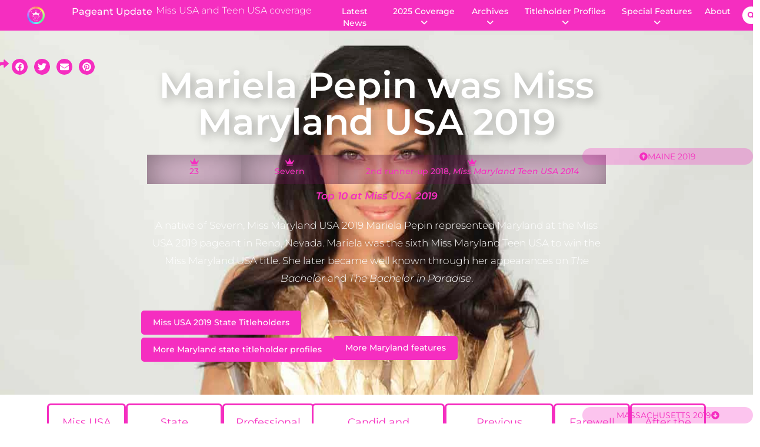

--- FILE ---
content_type: text/html; charset=UTF-8
request_url: https://www.pageantupdate.info/profiles/miss-maryland-usa-2019/
body_size: 90776
content:
<!doctype html>
<html lang="en-US">
<head>
	<meta charset="UTF-8"><link rel="preload" as="image" href="https://www.pageantupdate.info/wp-content/uploads/2022/10/Round-Logo.png"><link rel="preload" as="image" href="https://www.pageantupdate.info/wp-content/uploads/2022/10/Round-Logo.png">
	<meta name="viewport" content="width=device-width, initial-scale=1">
	<link rel="profile" href="https://gmpg.org/xfn/11">
	<meta name='robots' content='index, follow, max-image-preview:large, max-snippet:-1, max-video-preview:-1' />

	<!-- This site is optimized with the Yoast SEO Premium plugin v22.4 (Yoast SEO v26.8) - https://yoast.com/product/yoast-seo-premium-wordpress/ -->
	<title>Miss Maryland USA 2019 Mariela Pepin</title>
	<link rel="canonical" href="https://www.pageantupdate.info/profiles/miss-maryland-usa-2019/" />
	<meta property="og:locale" content="en_US" />
	<meta property="og:type" content="article" />
	<meta property="og:title" content="Miss Maryland USA 2019 Mariela Pepin" />
	<meta property="og:description" content="Mariela Pepin, 23, of Severn was Miss MD USA 2019 &amp; top 10 at Miss USA 2019" />
	<meta property="og:url" content="https://www.pageantupdate.info/profiles/miss-maryland-usa-2019/" />
	<meta property="og:site_name" content="Pageant Update" />
	<meta property="article:publisher" content="https://www.facebook.com/PageantUpdate" />
	<meta property="article:modified_time" content="2025-09-01T04:40:10+00:00" />
	<meta property="og:image" content="https://www.pageantupdate.info/wp-content/uploads/2022/12/Maryland-USA-2019-feature-image.jpg" />
	<meta property="og:image:width" content="1080" />
	<meta property="og:image:height" content="1080" />
	<meta property="og:image:type" content="image/jpeg" />
	<meta name="twitter:card" content="summary_large_image" />
	<meta name="twitter:label1" content="Est. reading time" />
	<meta name="twitter:data1" content="21 minutes" />
	<script type="application/ld+json" class="yoast-schema-graph">{"@context":"https://schema.org","@graph":[{"@type":"WebPage","@id":"https://www.pageantupdate.info/profiles/miss-maryland-usa-2019/","url":"https://www.pageantupdate.info/profiles/miss-maryland-usa-2019/","name":"Miss Maryland USA 2019 Mariela Pepin","isPartOf":{"@id":"https://pageantupdate.elementor.cloud/#website"},"primaryImageOfPage":{"@id":"https://www.pageantupdate.info/profiles/miss-maryland-usa-2019/#primaryimage"},"image":{"@id":"https://www.pageantupdate.info/profiles/miss-maryland-usa-2019/#primaryimage"},"thumbnailUrl":"https://www.pageantupdate.info/wp-content/uploads/2022/12/Maryland-USA-2019-feature-image.jpg","datePublished":"2022-11-06T00:45:09+00:00","dateModified":"2025-09-01T04:40:10+00:00","breadcrumb":{"@id":"https://www.pageantupdate.info/profiles/miss-maryland-usa-2019/#breadcrumb"},"inLanguage":"en-US","potentialAction":[{"@type":"ReadAction","target":["https://www.pageantupdate.info/profiles/miss-maryland-usa-2019/"]}]},{"@type":"ImageObject","inLanguage":"en-US","@id":"https://www.pageantupdate.info/profiles/miss-maryland-usa-2019/#primaryimage","url":"https://www.pageantupdate.info/wp-content/uploads/2022/12/Maryland-USA-2019-feature-image.jpg","contentUrl":"https://www.pageantupdate.info/wp-content/uploads/2022/12/Maryland-USA-2019-feature-image.jpg","width":1080,"height":1080},{"@type":"BreadcrumbList","@id":"https://www.pageantupdate.info/profiles/miss-maryland-usa-2019/#breadcrumb","itemListElement":[{"@type":"ListItem","position":1,"name":"Home","item":"https://www.pageantupdate.info/"},{"@type":"ListItem","position":2,"name":"Miss Maryland USA 2019 Mariela Pepin"}]},{"@type":"WebSite","@id":"https://pageantupdate.elementor.cloud/#website","url":"https://pageantupdate.elementor.cloud/","name":"Pageant Update","description":"","publisher":{"@id":"https://pageantupdate.elementor.cloud/#organization"},"potentialAction":[{"@type":"SearchAction","target":{"@type":"EntryPoint","urlTemplate":"https://pageantupdate.elementor.cloud/?s={search_term_string}"},"query-input":{"@type":"PropertyValueSpecification","valueRequired":true,"valueName":"search_term_string"}}],"inLanguage":"en-US"},{"@type":"Organization","@id":"https://pageantupdate.elementor.cloud/#organization","name":"Pageant Update","url":"https://pageantupdate.elementor.cloud/","logo":{"@type":"ImageObject","inLanguage":"en-US","@id":"https://pageantupdate.elementor.cloud/#/schema/logo/image/","url":"","contentUrl":"","caption":"Pageant Update"},"image":{"@id":"https://pageantupdate.elementor.cloud/#/schema/logo/image/"},"sameAs":["https://www.facebook.com/PageantUpdate","https://www.instagram.com/pageantupdatemissusa"]}]}</script>
	<!-- / Yoast SEO Premium plugin. -->


<link rel='dns-prefetch' href='//www.googletagmanager.com' />
<link rel='dns-prefetch' href='//pagead2.googlesyndication.com' />
<link rel="alternate" type="application/rss+xml" title="Pageant Update &raquo; Feed" href="https://www.pageantupdate.info/feed/" />
<link rel="alternate" type="application/rss+xml" title="Pageant Update &raquo; Comments Feed" href="https://www.pageantupdate.info/comments/feed/" />
<link rel="alternate" title="oEmbed (JSON)" type="application/json+oembed" href="https://www.pageantupdate.info/wp-json/oembed/1.0/embed?url=https%3A%2F%2Fwww.pageantupdate.info%2Fprofiles%2Fmiss-maryland-usa-2019%2F" />
<link rel="alternate" title="oEmbed (XML)" type="text/xml+oembed" href="https://www.pageantupdate.info/wp-json/oembed/1.0/embed?url=https%3A%2F%2Fwww.pageantupdate.info%2Fprofiles%2Fmiss-maryland-usa-2019%2F&#038;format=xml" />
<style id='wp-img-auto-sizes-contain-inline-css'>
img:is([sizes=auto i],[sizes^="auto," i]){contain-intrinsic-size:3000px 1500px}
/*# sourceURL=wp-img-auto-sizes-contain-inline-css */
</style>
<link data-optimized="1" rel='stylesheet' id='dce-dynamic-visibility-style-css' href='https://www.pageantupdate.info/wp-content/litespeed/css/e1de744593e5dc309f556c8bcd3825fe.css?ver=cb398' media='all' />
<style id='wp-emoji-styles-inline-css'>

	img.wp-smiley, img.emoji {
		display: inline !important;
		border: none !important;
		box-shadow: none !important;
		height: 1em !important;
		width: 1em !important;
		margin: 0 0.07em !important;
		vertical-align: -0.1em !important;
		background: none !important;
		padding: 0 !important;
	}
/*# sourceURL=wp-emoji-styles-inline-css */
</style>
<link data-optimized="1" rel='stylesheet' id='wp-block-library-css' href='https://www.pageantupdate.info/wp-content/litespeed/css/9d2f79f2477c51ed13205360e3686a8b.css?ver=2bd0f' media='all' />
<style id='classic-theme-styles-inline-css'>
/*! This file is auto-generated */
.wp-block-button__link{color:#fff;background-color:#32373c;border-radius:9999px;box-shadow:none;text-decoration:none;padding:calc(.667em + 2px) calc(1.333em + 2px);font-size:1.125em}.wp-block-file__button{background:#32373c;color:#fff;text-decoration:none}
/*# sourceURL=/wp-includes/css/classic-themes.min.css */
</style>
<style id='global-styles-inline-css'>
:root{--wp--preset--aspect-ratio--square: 1;--wp--preset--aspect-ratio--4-3: 4/3;--wp--preset--aspect-ratio--3-4: 3/4;--wp--preset--aspect-ratio--3-2: 3/2;--wp--preset--aspect-ratio--2-3: 2/3;--wp--preset--aspect-ratio--16-9: 16/9;--wp--preset--aspect-ratio--9-16: 9/16;--wp--preset--color--black: #000000;--wp--preset--color--cyan-bluish-gray: #abb8c3;--wp--preset--color--white: #ffffff;--wp--preset--color--pale-pink: #f78da7;--wp--preset--color--vivid-red: #cf2e2e;--wp--preset--color--luminous-vivid-orange: #ff6900;--wp--preset--color--luminous-vivid-amber: #fcb900;--wp--preset--color--light-green-cyan: #7bdcb5;--wp--preset--color--vivid-green-cyan: #00d084;--wp--preset--color--pale-cyan-blue: #8ed1fc;--wp--preset--color--vivid-cyan-blue: #0693e3;--wp--preset--color--vivid-purple: #9b51e0;--wp--preset--gradient--vivid-cyan-blue-to-vivid-purple: linear-gradient(135deg,rgb(6,147,227) 0%,rgb(155,81,224) 100%);--wp--preset--gradient--light-green-cyan-to-vivid-green-cyan: linear-gradient(135deg,rgb(122,220,180) 0%,rgb(0,208,130) 100%);--wp--preset--gradient--luminous-vivid-amber-to-luminous-vivid-orange: linear-gradient(135deg,rgb(252,185,0) 0%,rgb(255,105,0) 100%);--wp--preset--gradient--luminous-vivid-orange-to-vivid-red: linear-gradient(135deg,rgb(255,105,0) 0%,rgb(207,46,46) 100%);--wp--preset--gradient--very-light-gray-to-cyan-bluish-gray: linear-gradient(135deg,rgb(238,238,238) 0%,rgb(169,184,195) 100%);--wp--preset--gradient--cool-to-warm-spectrum: linear-gradient(135deg,rgb(74,234,220) 0%,rgb(151,120,209) 20%,rgb(207,42,186) 40%,rgb(238,44,130) 60%,rgb(251,105,98) 80%,rgb(254,248,76) 100%);--wp--preset--gradient--blush-light-purple: linear-gradient(135deg,rgb(255,206,236) 0%,rgb(152,150,240) 100%);--wp--preset--gradient--blush-bordeaux: linear-gradient(135deg,rgb(254,205,165) 0%,rgb(254,45,45) 50%,rgb(107,0,62) 100%);--wp--preset--gradient--luminous-dusk: linear-gradient(135deg,rgb(255,203,112) 0%,rgb(199,81,192) 50%,rgb(65,88,208) 100%);--wp--preset--gradient--pale-ocean: linear-gradient(135deg,rgb(255,245,203) 0%,rgb(182,227,212) 50%,rgb(51,167,181) 100%);--wp--preset--gradient--electric-grass: linear-gradient(135deg,rgb(202,248,128) 0%,rgb(113,206,126) 100%);--wp--preset--gradient--midnight: linear-gradient(135deg,rgb(2,3,129) 0%,rgb(40,116,252) 100%);--wp--preset--font-size--small: 13px;--wp--preset--font-size--medium: 20px;--wp--preset--font-size--large: 36px;--wp--preset--font-size--x-large: 42px;--wp--preset--spacing--20: 0.44rem;--wp--preset--spacing--30: 0.67rem;--wp--preset--spacing--40: 1rem;--wp--preset--spacing--50: 1.5rem;--wp--preset--spacing--60: 2.25rem;--wp--preset--spacing--70: 3.38rem;--wp--preset--spacing--80: 5.06rem;--wp--preset--shadow--natural: 6px 6px 9px rgba(0, 0, 0, 0.2);--wp--preset--shadow--deep: 12px 12px 50px rgba(0, 0, 0, 0.4);--wp--preset--shadow--sharp: 6px 6px 0px rgba(0, 0, 0, 0.2);--wp--preset--shadow--outlined: 6px 6px 0px -3px rgb(255, 255, 255), 6px 6px rgb(0, 0, 0);--wp--preset--shadow--crisp: 6px 6px 0px rgb(0, 0, 0);}:where(.is-layout-flex){gap: 0.5em;}:where(.is-layout-grid){gap: 0.5em;}body .is-layout-flex{display: flex;}.is-layout-flex{flex-wrap: wrap;align-items: center;}.is-layout-flex > :is(*, div){margin: 0;}body .is-layout-grid{display: grid;}.is-layout-grid > :is(*, div){margin: 0;}:where(.wp-block-columns.is-layout-flex){gap: 2em;}:where(.wp-block-columns.is-layout-grid){gap: 2em;}:where(.wp-block-post-template.is-layout-flex){gap: 1.25em;}:where(.wp-block-post-template.is-layout-grid){gap: 1.25em;}.has-black-color{color: var(--wp--preset--color--black) !important;}.has-cyan-bluish-gray-color{color: var(--wp--preset--color--cyan-bluish-gray) !important;}.has-white-color{color: var(--wp--preset--color--white) !important;}.has-pale-pink-color{color: var(--wp--preset--color--pale-pink) !important;}.has-vivid-red-color{color: var(--wp--preset--color--vivid-red) !important;}.has-luminous-vivid-orange-color{color: var(--wp--preset--color--luminous-vivid-orange) !important;}.has-luminous-vivid-amber-color{color: var(--wp--preset--color--luminous-vivid-amber) !important;}.has-light-green-cyan-color{color: var(--wp--preset--color--light-green-cyan) !important;}.has-vivid-green-cyan-color{color: var(--wp--preset--color--vivid-green-cyan) !important;}.has-pale-cyan-blue-color{color: var(--wp--preset--color--pale-cyan-blue) !important;}.has-vivid-cyan-blue-color{color: var(--wp--preset--color--vivid-cyan-blue) !important;}.has-vivid-purple-color{color: var(--wp--preset--color--vivid-purple) !important;}.has-black-background-color{background-color: var(--wp--preset--color--black) !important;}.has-cyan-bluish-gray-background-color{background-color: var(--wp--preset--color--cyan-bluish-gray) !important;}.has-white-background-color{background-color: var(--wp--preset--color--white) !important;}.has-pale-pink-background-color{background-color: var(--wp--preset--color--pale-pink) !important;}.has-vivid-red-background-color{background-color: var(--wp--preset--color--vivid-red) !important;}.has-luminous-vivid-orange-background-color{background-color: var(--wp--preset--color--luminous-vivid-orange) !important;}.has-luminous-vivid-amber-background-color{background-color: var(--wp--preset--color--luminous-vivid-amber) !important;}.has-light-green-cyan-background-color{background-color: var(--wp--preset--color--light-green-cyan) !important;}.has-vivid-green-cyan-background-color{background-color: var(--wp--preset--color--vivid-green-cyan) !important;}.has-pale-cyan-blue-background-color{background-color: var(--wp--preset--color--pale-cyan-blue) !important;}.has-vivid-cyan-blue-background-color{background-color: var(--wp--preset--color--vivid-cyan-blue) !important;}.has-vivid-purple-background-color{background-color: var(--wp--preset--color--vivid-purple) !important;}.has-black-border-color{border-color: var(--wp--preset--color--black) !important;}.has-cyan-bluish-gray-border-color{border-color: var(--wp--preset--color--cyan-bluish-gray) !important;}.has-white-border-color{border-color: var(--wp--preset--color--white) !important;}.has-pale-pink-border-color{border-color: var(--wp--preset--color--pale-pink) !important;}.has-vivid-red-border-color{border-color: var(--wp--preset--color--vivid-red) !important;}.has-luminous-vivid-orange-border-color{border-color: var(--wp--preset--color--luminous-vivid-orange) !important;}.has-luminous-vivid-amber-border-color{border-color: var(--wp--preset--color--luminous-vivid-amber) !important;}.has-light-green-cyan-border-color{border-color: var(--wp--preset--color--light-green-cyan) !important;}.has-vivid-green-cyan-border-color{border-color: var(--wp--preset--color--vivid-green-cyan) !important;}.has-pale-cyan-blue-border-color{border-color: var(--wp--preset--color--pale-cyan-blue) !important;}.has-vivid-cyan-blue-border-color{border-color: var(--wp--preset--color--vivid-cyan-blue) !important;}.has-vivid-purple-border-color{border-color: var(--wp--preset--color--vivid-purple) !important;}.has-vivid-cyan-blue-to-vivid-purple-gradient-background{background: var(--wp--preset--gradient--vivid-cyan-blue-to-vivid-purple) !important;}.has-light-green-cyan-to-vivid-green-cyan-gradient-background{background: var(--wp--preset--gradient--light-green-cyan-to-vivid-green-cyan) !important;}.has-luminous-vivid-amber-to-luminous-vivid-orange-gradient-background{background: var(--wp--preset--gradient--luminous-vivid-amber-to-luminous-vivid-orange) !important;}.has-luminous-vivid-orange-to-vivid-red-gradient-background{background: var(--wp--preset--gradient--luminous-vivid-orange-to-vivid-red) !important;}.has-very-light-gray-to-cyan-bluish-gray-gradient-background{background: var(--wp--preset--gradient--very-light-gray-to-cyan-bluish-gray) !important;}.has-cool-to-warm-spectrum-gradient-background{background: var(--wp--preset--gradient--cool-to-warm-spectrum) !important;}.has-blush-light-purple-gradient-background{background: var(--wp--preset--gradient--blush-light-purple) !important;}.has-blush-bordeaux-gradient-background{background: var(--wp--preset--gradient--blush-bordeaux) !important;}.has-luminous-dusk-gradient-background{background: var(--wp--preset--gradient--luminous-dusk) !important;}.has-pale-ocean-gradient-background{background: var(--wp--preset--gradient--pale-ocean) !important;}.has-electric-grass-gradient-background{background: var(--wp--preset--gradient--electric-grass) !important;}.has-midnight-gradient-background{background: var(--wp--preset--gradient--midnight) !important;}.has-small-font-size{font-size: var(--wp--preset--font-size--small) !important;}.has-medium-font-size{font-size: var(--wp--preset--font-size--medium) !important;}.has-large-font-size{font-size: var(--wp--preset--font-size--large) !important;}.has-x-large-font-size{font-size: var(--wp--preset--font-size--x-large) !important;}
:where(.wp-block-post-template.is-layout-flex){gap: 1.25em;}:where(.wp-block-post-template.is-layout-grid){gap: 1.25em;}
:where(.wp-block-term-template.is-layout-flex){gap: 1.25em;}:where(.wp-block-term-template.is-layout-grid){gap: 1.25em;}
:where(.wp-block-columns.is-layout-flex){gap: 2em;}:where(.wp-block-columns.is-layout-grid){gap: 2em;}
:root :where(.wp-block-pullquote){font-size: 1.5em;line-height: 1.6;}
/*# sourceURL=global-styles-inline-css */
</style>
<link data-optimized="1" rel='stylesheet' id='wp-statistics-mini-chart-css' href='https://www.pageantupdate.info/wp-content/litespeed/css/06790dba23de721b3f4b8db3aed35cc6.css?ver=4ae70' media='all' />
<link data-optimized="1" rel='stylesheet' id='hello-elementor-css' href='https://www.pageantupdate.info/wp-content/litespeed/css/d2185fb1d7a9791c8da5974f8e4dc719.css?ver=96a16' media='all' />
<link data-optimized="1" rel='stylesheet' id='hello-elementor-theme-style-css' href='https://www.pageantupdate.info/wp-content/litespeed/css/050f9bb2e5ecb56e11b3796e5dea1ac7.css?ver=b74f4' media='all' />
<link data-optimized="1" rel='stylesheet' id='hello-elementor-header-footer-css' href='https://www.pageantupdate.info/wp-content/litespeed/css/a9cfc87b8235b1cc00370476e742525b.css?ver=12066' media='all' />
<link data-optimized="1" rel='stylesheet' id='elementor-frontend-css' href='https://www.pageantupdate.info/wp-content/litespeed/css/fd6bd997f4f4c53998705f893fbfd28e.css?ver=518bb' media='all' />
<style id='elementor-frontend-inline-css'>
.elementor-kit-14{--e-global-color-primary:#1C244B;--e-global-color-secondary:#F3F3F3;--e-global-color-text:#343434;--e-global-color-accent:#06030375;--e-global-color-d6cea4e:#FFFFFF;--e-global-color-86b4fcd:#02010100;--e-global-color-57c8da2:#000000CC;--e-global-color-f354a8b:#F52EC0;--e-global-color-2beab00:#FF8AE0;--e-global-color-820e6b1:#F52EC059;--e-global-color-2d7d4c6:#3E022E;--e-global-color-7d160cf:#33BCF0;--e-global-color-64ed9f0:#33BCF0;--e-global-color-92dc170:#5C7CFA;--e-global-color-79ac174:#FFF6FC;--e-global-typography-primary-font-family:"Montserrat";--e-global-typography-primary-font-size:65px;--e-global-typography-primary-font-weight:600;--e-global-typography-primary-text-transform:none;--e-global-typography-primary-font-style:normal;--e-global-typography-primary-text-decoration:none;--e-global-typography-primary-line-height:1.2em;--e-global-typography-primary-letter-spacing:0px;--e-global-typography-secondary-font-family:"Poppins";--e-global-typography-secondary-font-size:36px;--e-global-typography-secondary-font-weight:600;--e-global-typography-secondary-text-transform:capitalize;--e-global-typography-secondary-font-style:normal;--e-global-typography-secondary-text-decoration:none;--e-global-typography-secondary-line-height:1.1em;--e-global-typography-secondary-letter-spacing:0px;--e-global-typography-text-font-family:"Montserrat";--e-global-typography-text-font-size:14px;--e-global-typography-text-font-weight:300;--e-global-typography-text-text-transform:none;--e-global-typography-text-font-style:normal;--e-global-typography-text-text-decoration:none;--e-global-typography-text-line-height:1.4em;--e-global-typography-text-letter-spacing:0px;--e-global-typography-accent-font-family:"Poppins";--e-global-typography-accent-font-size:16px;--e-global-typography-accent-font-weight:400;--e-global-typography-accent-text-transform:capitalize;--e-global-typography-accent-font-style:normal;--e-global-typography-accent-text-decoration:none;--e-global-typography-accent-line-height:1em;--e-global-typography-accent-letter-spacing:0px;--e-global-typography-392b9e0-font-family:"Montserrat";--e-global-typography-392b9e0-font-size:22px;--e-global-typography-392b9e0-font-weight:600;--e-global-typography-392b9e0-text-transform:capitalize;--e-global-typography-392b9e0-font-style:normal;--e-global-typography-392b9e0-text-decoration:none;--e-global-typography-392b9e0-line-height:1.2em;--e-global-typography-392b9e0-letter-spacing:0px;--e-global-typography-6558fb1-font-family:"Poppins";--e-global-typography-6558fb1-font-size:16px;--e-global-typography-6558fb1-font-weight:300;--e-global-typography-6558fb1-text-transform:uppercase;--e-global-typography-6558fb1-font-style:normal;--e-global-typography-6558fb1-text-decoration:none;--e-global-typography-6558fb1-line-height:1.5em;--e-global-typography-6558fb1-letter-spacing:10px;--e-global-typography-b2deeae-font-family:"Montserrat";--e-global-typography-b2deeae-font-size:68px;--e-global-typography-b2deeae-font-weight:600;--e-global-typography-b2deeae-text-transform:none;--e-global-typography-b2deeae-font-style:normal;--e-global-typography-b2deeae-text-decoration:none;--e-global-typography-b2deeae-line-height:1em;--e-global-typography-b2deeae-letter-spacing:0px;--e-global-typography-fb1a3e0-font-family:"Poppins";--e-global-typography-fb1a3e0-font-size:200px;--e-global-typography-fb1a3e0-font-weight:600;--e-global-typography-fb1a3e0-text-transform:none;--e-global-typography-fb1a3e0-font-style:normal;--e-global-typography-fb1a3e0-text-decoration:none;--e-global-typography-fb1a3e0-line-height:1.2em;--e-global-typography-fb1a3e0-letter-spacing:0px;--e-global-typography-3b58c15-font-family:"Montserrat";--e-global-typography-3b58c15-font-size:38px;--e-global-typography-3b58c15-font-weight:700;--e-global-typography-3b58c15-line-height:48px;--e-global-typography-6c27a06-font-family:"Montserrat";--e-global-typography-6c27a06-font-size:14px;--e-global-typography-6c27a06-font-weight:400;--e-global-typography-6c27a06-line-height:20px;--e-global-typography-6a1d9db-font-family:"Montserrat";--e-global-typography-6a1d9db-font-size:14px;--e-global-typography-6a1d9db-font-weight:600;--e-global-typography-6a1d9db-text-transform:capitalize;--e-global-typography-6a1d9db-line-height:20px;--e-global-typography-1463375-font-family:"Montserrat";--e-global-typography-1463375-font-weight:600;--e-global-typography-3edf030-font-family:"Montserrat";--e-global-typography-3edf030-font-size:42px;--e-global-typography-3edf030-font-weight:600;--e-global-typography-3edf030-text-transform:none;--e-global-typography-3edf030-font-style:normal;--e-global-typography-3edf030-text-decoration:none;--e-global-typography-3edf030-line-height:52px;--e-global-typography-3edf030-letter-spacing:0px;--e-global-typography-a5eb1c6-font-family:"Montserrat";--e-global-typography-a5eb1c6-font-size:14px;--e-global-typography-a5eb1c6-font-weight:500;--e-global-typography-a5eb1c6-text-transform:capitalize;--e-global-typography-a5eb1c6-font-style:normal;--e-global-typography-a5eb1c6-text-decoration:none;--e-global-typography-a5eb1c6-line-height:1.2em;--e-global-typography-a5eb1c6-letter-spacing:0px;--e-global-typography-2b192e0-font-family:"Montserrat";--e-global-typography-2b192e0-font-size:16px;--e-global-typography-2b192e0-font-weight:500;--e-global-typography-8585bbc-font-size:16px;--e-global-typography-8585bbc-font-weight:300;--e-global-typography-2cdb395-font-family:"Montserrat";--e-global-typography-2cdb395-font-size:11px;--e-global-typography-2cdb395-font-weight:300;--e-global-typography-2cdb395-font-style:normal;--e-global-typography-3aa36c4-font-family:"Montserrat";--e-global-typography-3aa36c4-font-size:17px;--e-global-typography-3aa36c4-font-weight:600;--e-global-typography-3aa36c4-text-transform:none;--e-global-typography-3aa36c4-font-style:italic;--e-global-typography-3aa36c4-text-decoration:none;--e-global-typography-3aa36c4-line-height:1.2em;--e-global-typography-3aa36c4-letter-spacing:0px;--e-global-typography-28646d3-font-family:"Montserrat";--e-global-typography-28646d3-font-size:19px;--e-global-typography-28646d3-font-weight:500;--e-global-typography-9a4d7f6-font-size:18px;--e-global-typography-9a4d7f6-font-weight:400;--e-global-typography-9a4d7f6-line-height:1em;--e-global-typography-51a737b-font-size:20px;--e-global-typography-51a737b-font-weight:500;--e-global-typography-51a737b-line-height:1em;--e-global-typography-331f1d8-font-size:17px;--e-global-typography-331f1d8-font-weight:300;--e-global-typography-331f1d8-line-height:1.8em;--e-global-typography-60ec450-font-family:"Montserrat";--e-global-typography-60ec450-font-size:14px;--e-global-typography-60ec450-font-weight:200;--e-global-typography-60ec450-line-height:1.1em;--e-global-typography-60ec450-letter-spacing:0em;--e-global-typography-19b05de-font-family:"Montserrat";--e-global-typography-19b05de-font-size:26px;--e-global-typography-19b05de-font-weight:500;--e-global-typography-87e622a-font-family:"Montserrat";--e-global-typography-87e622a-font-size:16px;--e-global-typography-87e622a-font-weight:300;--e-global-typography-87e622a-line-height:1.5em;--e-global-typography-18260b2-font-family:"Montserrat";--e-global-typography-18260b2-font-size:14px;--e-global-typography-6ca856c-font-family:"Montserrat";--e-global-typography-6ca856c-font-size:15px;--e-global-typography-6ca856c-font-weight:300;--e-global-typography-dcc110a-font-size:13px;--e-global-typography-dcc110a-font-weight:200;--e-global-typography-e2ad61a-font-weight:400;--e-global-typography-15b3f9f-font-family:"Montserrat";--e-global-typography-15b3f9f-font-size:17px;--e-global-typography-15b3f9f-font-weight:500;--e-global-typography-15b3f9f-text-transform:none;--e-global-typography-15b3f9f-font-style:normal;--e-global-typography-15b3f9f-text-decoration:none;--e-global-typography-15b3f9f-line-height:1.2em;--e-global-typography-15b3f9f-letter-spacing:0px;--e-global-typography-8afe340-font-family:"Montserrat";--e-global-typography-8afe340-font-size:19px;--e-global-typography-8afe340-font-weight:500;--e-global-typography-8afe340-text-transform:capitalize;--e-global-typography-8afe340-font-style:normal;--e-global-typography-8afe340-text-decoration:none;--e-global-typography-8afe340-line-height:1.2em;--e-global-typography-8afe340-letter-spacing:0px;--e-global-typography-51d1f3d-font-family:"Montserrat";--e-global-typography-51d1f3d-font-size:68px;--e-global-typography-51d1f3d-font-weight:600;--e-global-typography-51d1f3d-text-transform:none;--e-global-typography-51d1f3d-font-style:normal;--e-global-typography-51d1f3d-text-decoration:none;--e-global-typography-51d1f3d-line-height:1em;--e-global-typography-51d1f3d-letter-spacing:0px;--e-global-typography-a3f3777-font-family:"Montserrat";--e-global-typography-a3f3777-font-size:13px;--e-global-typography-a3f3777-font-weight:400;--e-global-typography-a3f3777-line-height:18px;--e-global-typography-a3f3777-letter-spacing:-0.2px;--e-global-typography-e14d360-font-family:"Montserrat";--e-global-typography-e14d360-font-size:11px;--e-global-typography-e14d360-font-weight:300;--e-global-typography-e14d360-font-style:normal;--e-global-typography-e14d360-line-height:1.4em;--e-global-typography-b925400-font-family:"Montserrat";--e-global-typography-b925400-font-size:14px;--e-global-typography-b925400-font-weight:500;--e-global-typography-b925400-text-transform:none;--e-global-typography-b925400-font-style:normal;--e-global-typography-b925400-text-decoration:none;--e-global-typography-b925400-line-height:1.5em;--e-global-typography-b925400-letter-spacing:0px;--e-global-typography-0e009a8-font-family:"Montserrat";--e-global-typography-0e009a8-font-size:10px;--e-global-typography-0e009a8-font-weight:200;--e-global-typography-53e2c0c-font-size:18px;--e-global-typography-53e2c0c-font-weight:400;--e-global-typography-a999dde-font-family:"Montserrat";--e-global-typography-a999dde-font-size:28px;--e-global-typography-a999dde-font-weight:500;--e-global-typography-d7ebcd4-font-size:25px;--e-global-typography-d7ebcd4-font-weight:500;--e-global-typography-45aa453-font-family:"Montserrat";--e-global-typography-45aa453-font-size:26px;--e-global-typography-45aa453-font-weight:400;--e-global-typography-45aa453-line-height:0.9em;--e-global-typography-075c35c-font-family:"Montserrat";--e-global-typography-075c35c-font-size:62px;--e-global-typography-075c35c-font-weight:600;--e-global-typography-075c35c-text-transform:none;--e-global-typography-075c35c-font-style:normal;--e-global-typography-075c35c-text-decoration:none;--e-global-typography-075c35c-line-height:1em;--e-global-typography-075c35c-letter-spacing:0px;--e-global-typography-f4ece01-font-family:"Montserrat";--e-global-typography-f4ece01-font-size:31px;--e-global-typography-f4ece01-font-weight:500;--e-global-typography-ad6aab4-font-family:"Montserrat";--e-global-typography-ad6aab4-font-size:13px;--e-global-typography-ad6aab4-font-weight:300;--e-global-typography-ad6aab4-font-style:normal;--e-global-typography-ad6aab4-line-height:1.3em;--e-global-typography-4c3875d-font-family:"Montserrat";--e-global-typography-4c3875d-font-size:15px;--e-global-typography-4c3875d-font-weight:500;--e-global-typography-4c3875d-text-transform:uppercase;--e-global-typography-4c3875d-line-height:20px;--e-global-typography-db778b2-font-size:13px;--e-global-typography-db778b2-font-weight:500;--e-global-typography-db778b2-line-height:1.2em;--e-global-typography-76b5a1d-font-family:"Montserrat";--e-global-typography-76b5a1d-font-size:13px;--e-global-typography-76b5a1d-font-weight:400;--e-global-typography-76b5a1d-text-transform:none;--e-global-typography-76b5a1d-font-style:normal;--e-global-typography-76b5a1d-text-decoration:none;--e-global-typography-76b5a1d-line-height:1.2em;--e-global-typography-2364cbf-font-family:"Montserrat";--e-global-typography-2364cbf-font-size:17px;--e-global-typography-2364cbf-font-weight:300;--e-global-typography-2364cbf-line-height:1.4em;--e-global-typography-98297b5-font-size:14px;--e-global-typography-98297b5-font-weight:300;--e-global-typography-6474ab5-font-size:13px;--e-global-typography-6474ab5-font-weight:500;--e-global-typography-268d096-font-size:22px;--e-global-typography-268d096-font-weight:500;--e-global-typography-1cc2592-font-size:38px;--e-global-typography-1cc2592-font-weight:500;--e-global-typography-1cc2592-text-transform:uppercase;--e-global-typography-b6d8c91-font-size:21px;--e-global-typography-b6d8c91-font-weight:500;--e-global-typography-b6d8c91-text-transform:uppercase;--e-global-typography-9eb37e6-font-weight:400;--e-global-typography-28ff006-font-family:"Montserrat";--e-global-typography-28ff006-font-size:11px;--e-global-typography-28ff006-font-weight:300;--e-global-typography-28ff006-font-style:normal;--e-global-typography-28ff006-line-height:1.4em;--e-global-typography-0cee049-font-family:"Montserrat";--e-global-typography-0cee049-font-size:11px;--e-global-typography-0cee049-font-weight:300;--e-global-typography-0cee049-font-style:normal;--e-global-typography-0cee049-line-height:1.4em;--e-global-typography-53636ae-font-family:"Montserrat";--e-global-typography-53636ae-font-size:8px;--e-global-typography-53636ae-font-weight:200;--e-global-typography-d69f88a-font-size:17px;--e-global-typography-d69f88a-font-weight:300;--e-global-typography-d69f88a-line-height:1.4em;color:#333333;font-family:"Montserrat", Sans-serif;font-size:14px;font-weight:400;line-height:20px;}.elementor-kit-14 e-page-transition{background-color:#FFBC7D;}.elementor-kit-14 a{color:#F52EC0;}.elementor-kit-14 a:hover{color:var( --e-global-color-f354a8b );}.elementor-kit-14 h1{color:#333333;}.elementor-kit-14 h2{color:var( --e-global-color-f354a8b );font-family:"Montserrat", Sans-serif;font-size:28px;font-weight:600;}.elementor-kit-14 h3{color:var( --e-global-color-f354a8b );}.elementor-kit-14 h4{color:var( --e-global-color-text );font-family:var( --e-global-typography-3aa36c4-font-family ), Sans-serif;font-size:var( --e-global-typography-3aa36c4-font-size );font-weight:var( --e-global-typography-3aa36c4-font-weight );text-transform:var( --e-global-typography-3aa36c4-text-transform );font-style:var( --e-global-typography-3aa36c4-font-style );text-decoration:var( --e-global-typography-3aa36c4-text-decoration );line-height:var( --e-global-typography-3aa36c4-line-height );letter-spacing:var( --e-global-typography-3aa36c4-letter-spacing );word-spacing:var( --e-global-typography-3aa36c4-word-spacing );}.elementor-kit-14 h5{text-transform:none;}.elementor-section.elementor-section-boxed > .elementor-container{max-width:1140px;}.e-con{--container-max-width:1140px;}.elementor-widget:not(:last-child){margin-block-end:20px;}.elementor-element{--widgets-spacing:20px 20px;--widgets-spacing-row:20px;--widgets-spacing-column:20px;}{}h1.entry-title{display:var(--page-title-display);}.site-header{padding-inline-end:0px;padding-inline-start:0px;}@media(max-width:1024px){.elementor-kit-14{--e-global-typography-primary-font-size:45px;--e-global-typography-secondary-font-size:25px;--e-global-typography-text-font-size:14px;--e-global-typography-accent-font-size:14px;--e-global-typography-6558fb1-font-size:14px;--e-global-typography-b2deeae-font-size:65px;--e-global-typography-fb1a3e0-font-size:145px;--e-global-typography-3edf030-font-size:40px;--e-global-typography-3aa36c4-font-size:12px;--e-global-typography-9a4d7f6-line-height:1.1em;--e-global-typography-51a737b-line-height:1.1em;--e-global-typography-331f1d8-line-height:1.7em;--e-global-typography-15b3f9f-font-size:14px;--e-global-typography-51d1f3d-font-size:65px;--e-global-typography-b925400-font-size:14px;--e-global-typography-075c35c-font-size:40px;--e-global-typography-d69f88a-line-height:1.7em;}.elementor-kit-14 h4{font-size:var( --e-global-typography-3aa36c4-font-size );line-height:var( --e-global-typography-3aa36c4-line-height );letter-spacing:var( --e-global-typography-3aa36c4-letter-spacing );word-spacing:var( --e-global-typography-3aa36c4-word-spacing );}.elementor-section.elementor-section-boxed > .elementor-container{max-width:1024px;}.e-con{--container-max-width:1024px;}}@media(max-width:844px){.elementor-kit-14{--e-global-typography-primary-font-size:28px;--e-global-typography-primary-line-height:1.1em;--e-global-typography-secondary-font-size:20px;--e-global-typography-392b9e0-font-size:18px;--e-global-typography-b2deeae-font-size:48px;--e-global-typography-b2deeae-line-height:1em;--e-global-typography-fb1a3e0-font-size:100px;--e-global-typography-fb1a3e0-line-height:1em;--e-global-typography-3edf030-font-size:40px;--e-global-typography-3edf030-line-height:38px;--e-global-typography-a5eb1c6-font-size:18px;--e-global-typography-2b192e0-font-size:14px;--e-global-typography-3aa36c4-font-size:14px;--e-global-typography-28646d3-font-size:14px;--e-global-typography-9a4d7f6-font-size:15px;--e-global-typography-51a737b-font-size:15px;--e-global-typography-331f1d8-font-size:16px;--e-global-typography-60ec450-font-size:14px;--e-global-typography-60ec450-line-height:1.1em;--e-global-typography-19b05de-font-size:19px;--e-global-typography-19b05de-line-height:1.1em;--e-global-typography-87e622a-font-size:16px;--e-global-typography-87e622a-line-height:1.4em;--e-global-typography-6ca856c-font-size:13px;--e-global-typography-dcc110a-font-size:12px;--e-global-typography-e2ad61a-font-size:13px;--e-global-typography-15b3f9f-font-size:16px;--e-global-typography-8afe340-font-size:18px;--e-global-typography-51d1f3d-font-size:48px;--e-global-typography-51d1f3d-line-height:1em;--e-global-typography-a999dde-font-size:25px;--e-global-typography-a999dde-line-height:1.2em;--e-global-typography-d7ebcd4-font-size:25px;--e-global-typography-d7ebcd4-line-height:1.1em;--e-global-typography-45aa453-font-size:19px;--e-global-typography-45aa453-line-height:1.1em;--e-global-typography-075c35c-font-size:37px;--e-global-typography-075c35c-line-height:1em;--e-global-typography-f4ece01-font-size:22px;--e-global-typography-f4ece01-line-height:1.3em;--e-global-typography-ad6aab4-font-size:14px;--e-global-typography-ad6aab4-line-height:1.3em;--e-global-typography-4c3875d-font-size:16px;--e-global-typography-2364cbf-font-size:15px;--e-global-typography-2364cbf-line-height:1.3em;--e-global-typography-98297b5-font-size:13px;--e-global-typography-268d096-font-size:18px;--e-global-typography-b6d8c91-font-size:18px;--e-global-typography-d69f88a-font-size:15px;--e-global-typography-d69f88a-line-height:1.3em;}.elementor-kit-14 h2{font-size:22px;}.elementor-kit-14 h3{font-size:20px;}.elementor-kit-14 h4{font-size:var( --e-global-typography-3aa36c4-font-size );line-height:var( --e-global-typography-3aa36c4-line-height );letter-spacing:var( --e-global-typography-3aa36c4-letter-spacing );word-spacing:var( --e-global-typography-3aa36c4-word-spacing );}.elementor-section.elementor-section-boxed > .elementor-container{max-width:767px;}.e-con{--container-max-width:767px;}}
.elementor-28 .elementor-element.elementor-element-8e46b6c{--display:flex;--min-height:33px;--flex-direction:column;--container-widget-width:100%;--container-widget-height:initial;--container-widget-flex-grow:0;--container-widget-align-self:initial;--flex-wrap-mobile:wrap;--gap:0px 0px;--row-gap:0px;--column-gap:0px;--margin-top:0px;--margin-bottom:0px;--margin-left:0px;--margin-right:0px;--padding-top:0px;--padding-bottom:0px;--padding-left:0px;--padding-right:0px;--z-index:95;}.elementor-28 .elementor-element.elementor-element-8e46b6c:not(.elementor-motion-effects-element-type-background), .elementor-28 .elementor-element.elementor-element-8e46b6c > .elementor-motion-effects-container > .elementor-motion-effects-layer{background-color:#F52EC0;}.elementor-28 .elementor-element.elementor-element-8e46b6c.e-con{--flex-grow:0;--flex-shrink:0;}.elementor-28 .elementor-element.elementor-element-6963925{--display:flex;--min-height:22px;--flex-direction:row;--container-widget-width:initial;--container-widget-height:100%;--container-widget-flex-grow:1;--container-widget-align-self:stretch;--flex-wrap-mobile:wrap;--justify-content:center;--gap:0px 0px;--row-gap:0px;--column-gap:0px;--overlay-opacity:0.25;--margin-top:0px;--margin-bottom:0px;--margin-left:0px;--margin-right:0px;--padding-top:-10px;--padding-bottom:0px;--padding-left:0px;--padding-right:0px;}.elementor-28 .elementor-element.elementor-element-6963925::before, .elementor-28 .elementor-element.elementor-element-6963925 > .elementor-background-video-container::before, .elementor-28 .elementor-element.elementor-element-6963925 > .e-con-inner > .elementor-background-video-container::before, .elementor-28 .elementor-element.elementor-element-6963925 > .elementor-background-slideshow::before, .elementor-28 .elementor-element.elementor-element-6963925 > .e-con-inner > .elementor-background-slideshow::before, .elementor-28 .elementor-element.elementor-element-6963925 > .elementor-motion-effects-container > .elementor-motion-effects-layer::before{--background-overlay:'';}.elementor-28 .elementor-element.elementor-element-6963925.e-con{--align-self:center;}.elementor-28 .elementor-element.elementor-element-aab813a{--display:flex;--flex-direction:row;--container-widget-width:calc( ( 1 - var( --container-widget-flex-grow ) ) * 100% );--container-widget-height:100%;--container-widget-flex-grow:1;--container-widget-align-self:stretch;--flex-wrap-mobile:wrap;--justify-content:flex-start;--align-items:center;--gap:0px 0px;--row-gap:0px;--column-gap:0px;--flex-wrap:nowrap;--margin-top:0%;--margin-bottom:0%;--margin-left:0%;--margin-right:0%;}.elementor-28 .elementor-element.elementor-element-aab813a.e-con{--align-self:center;--order:-99999 /* order start hack */;--flex-grow:0;--flex-shrink:0;}.elementor-28 .elementor-element.elementor-element-792915b{width:initial;max-width:initial;text-align:start;}.elementor-28 .elementor-element.elementor-element-792915b > .elementor-widget-container{margin:0px 0px 0px 0px;padding:1px 1px 1px 1px;}.elementor-28 .elementor-element.elementor-element-792915b.elementor-element{--align-self:center;--flex-grow:0;--flex-shrink:0;}.elementor-28 .elementor-element.elementor-element-792915b img{width:100%;max-width:100%;height:30px;object-fit:contain;object-position:center center;border-radius:25px 25px 25px 25px;}.elementor-28 .elementor-element.elementor-element-ba69764{width:auto;max-width:auto;text-align:start;}.elementor-28 .elementor-element.elementor-element-ba69764 > .elementor-widget-container{margin:0px 4px 0px 10px;}.elementor-28 .elementor-element.elementor-element-ba69764.elementor-element{--flex-grow:0;--flex-shrink:0;}.elementor-28 .elementor-element.elementor-element-ba69764 .elementor-heading-title{font-family:"Montserrat", Sans-serif;font-size:16px;font-weight:500;text-transform:capitalize;line-height:20px;-webkit-text-stroke-color:#000;stroke:#000;color:var( --e-global-color-d6cea4e );}.elementor-28 .elementor-element.elementor-element-96d55a7 > .elementor-widget-container{margin:0px 4px 0px 2px;}.elementor-28 .elementor-element.elementor-element-96d55a7.elementor-element{--flex-grow:0;--flex-shrink:0;}.elementor-28 .elementor-element.elementor-element-96d55a7{text-align:start;}.elementor-28 .elementor-element.elementor-element-96d55a7 .elementor-heading-title{font-family:"Montserrat", Sans-serif;font-size:16px;font-weight:300;-webkit-text-stroke-color:#000;stroke:#000;color:#FFFFFF;}.elementor-28 .elementor-element.elementor-element-8e94269{--display:flex;--flex-direction:row;--container-widget-width:calc( ( 1 - var( --container-widget-flex-grow ) ) * 100% );--container-widget-height:100%;--container-widget-flex-grow:1;--container-widget-align-self:stretch;--flex-wrap-mobile:wrap;--justify-content:flex-end;--align-items:center;--gap:0px 0px;--row-gap:0px;--column-gap:0px;--margin-top:0px;--margin-bottom:0px;--margin-left:0px;--margin-right:10px;--padding-top:0px;--padding-bottom:0px;--padding-left:0px;--padding-right:00px;}.elementor-28 .elementor-element.elementor-element-8e94269.e-con{--align-self:center;--order:-99999 /* order start hack */;--flex-grow:0;--flex-shrink:0;}.elementor-28 .elementor-element.elementor-element-9d70d93{width:var( --container-widget-width, 97.183% );max-width:97.183%;--container-widget-width:97.183%;--container-widget-flex-grow:0;}.elementor-28 .elementor-element.elementor-element-9d70d93 > .elementor-widget-container{margin:0px 00px 0px 0px;padding:0px 0px 0px 0px;border-style:none;border-radius:0px 0px 0px 0px;}.elementor-28 .elementor-element.elementor-element-9d70d93.elementor-element{--align-self:center;--order:-99999 /* order start hack */;--flex-grow:0;--flex-shrink:0;}.elementor-28 .elementor-element.elementor-element-9d70d93:hover .elementor-widget-container{border-style:none;}.elementor-28 .elementor-element.elementor-element-9d70d93 .uc-mega_menu_list{justify-content:end;padding:20px 0px 0px 0px;border-style:none;border-radius:0px;}.elementor-28 .elementor-element.elementor-element-9d70d93 .uc-mega_menu_list_item{padding:0 calc(0px/2);}.elementor-28 .elementor-element.elementor-element-9d70d93 .uc_mega_menu_overlay-inner{background-color:#000000;opacity:0.6;}.elementor-28 .elementor-element.elementor-element-9d70d93 .uc-mega_menu_title{flex-direction:column;font-family:"Montserrat", Sans-serif;font-size:14px;font-weight:500;color:var( --e-global-color-d6cea4e );background-color:var( --e-global-color-f354a8b );padding:5px 5px 0px 10px;border-radius:0px;}.elementor-28 .elementor-element.elementor-element-9d70d93 .uc-mobile-mode .uc-mega_menu_title{background-color:var( --e-global-color-f354a8b );}.elementor-28 .elementor-element.elementor-element-9d70d93 .uc-active_item .uc-mega_menu_title{color:var( --e-global-color-d6cea4e );background-color:var( --e-global-color-f354a8b );border-style:solid;border-width:0px 0px 2px 0px;border-color:#ffffff;}.elementor-28 .elementor-element.elementor-element-9d70d93 .uc-mega_menu_title.uc-current-page{color:var( --e-global-color-d6cea4e );background-color:var( --e-global-color-f354a8b );border-style:none;}.elementor-28 .elementor-element.elementor-element-9d70d93 .uc-mega_menu_section.uc-active_item .uc-connected{border-style:none;padding:10px 10px 10px 10px;}.elementor-28 .elementor-element.elementor-element-9d70d93 .uc-mega_menu_section-cover{background-color:var( --e-global-color-f354a8b );}.elementor-28 .elementor-element.elementor-element-9d70d93 .uc-mega_menu-burger{text-align:right;}.elementor-28 .elementor-element.elementor-element-9d70d93 .uc-mega_menu-burger-icon{width:30px;height:30px;font-size:10px;color:var( --e-global-color-f354a8b );background-color:var( --e-global-color-d6cea4e );border-radius:100px 100px 100px 100px;}.elementor-28 .elementor-element.elementor-element-9d70d93 .uc-mega_menu-burger-icon svg{fill:var( --e-global-color-f354a8b );}.elementor-28 .elementor-element.elementor-element-9d70d93 .uc-mega_menu-close-btn{text-align:right;}.elementor-28 .elementor-element.elementor-element-9d70d93 .uc-mega_menu-close-btn-icon{width:30px;height:30px;font-size:10px;color:var( --e-global-color-f354a8b );background-color:var( --e-global-color-d6cea4e );border-radius:100px 100px 100px 100px;margin:10px 10px 10px 10px;}.elementor-28 .elementor-element.elementor-element-9d70d93 .uc-mega_menu-close-btn-icon svg{fill:var( --e-global-color-f354a8b );}.elementor-28 .elementor-element.elementor-element-9d70d93 .ue-graphic-element{width:30px;height:30px;background-color:var( --e-global-color-d6cea4e );box-shadow:0px 0px 10px 0px rgba(0,0,0,0.5);margin-top:0px;}.elementor-28 .elementor-element.elementor-element-9d70d93 .ue-graphic-element img{width:30px;height:30px;object-fit:cover;}.elementor-28 .elementor-element.elementor-element-9d70d93 .ue-link-item:hover .ue-graphic-element{background-color:var( --e-global-color-f354a8b );}.elementor-28 .elementor-element.elementor-element-9d70d93 .ue-graphic-element,.elementor-28 .elementor-element.elementor-element-9d70d93 .ue-graphic-element img{border-radius:100px 100px 100px 100px;}.elementor-28 .elementor-element.elementor-element-9d70d93 .ue-ge-icon{color:var( --e-global-color-f354a8b );font-size:15px;}.elementor-28 .elementor-element.elementor-element-9d70d93 .ue-ge-text{color:var( --e-global-color-f354a8b );}.elementor-28 .elementor-element.elementor-element-9d70d93 .ue-link-item:hover .ue-ge-icon{color:var( --e-global-color-d6cea4e );}.elementor-28 .elementor-element.elementor-element-9d70d93 .ue-link-item:hover .ue-ge-text{color:var( --e-global-color-d6cea4e );}.elementor-28 .elementor-element.elementor-element-9d70d93 .uc-mega_menu-mobile-logo{width:50%;}.elementor-28 .elementor-element.elementor-element-9d70d93 .uc-mega_menu-mobile-logo img{margin:10px 10px 10px 10px;}.elementor-28 .elementor-element.elementor-element-47004a9{width:auto;max-width:auto;}.elementor-28 .elementor-element.elementor-element-47004a9 > .elementor-widget-container{margin:0px 0px 0px 15px;}.elementor-28 .elementor-element.elementor-element-47004a9.elementor-element{--align-self:center;--order:99999 /* order end hack */;--flex-grow:0;--flex-shrink:0;}.elementor-28 .elementor-element.elementor-element-47004a9 .elementor-search-form{text-align:end;}.elementor-28 .elementor-element.elementor-element-47004a9 .elementor-search-form__toggle{--e-search-form-toggle-size:30px;--e-search-form-toggle-color:var( --e-global-color-f354a8b );--e-search-form-toggle-background-color:var( --e-global-color-d6cea4e );--e-search-form-toggle-icon-size:calc(40em / 100);--e-search-form-toggle-border-width:0px;--e-search-form-toggle-border-radius:100%;}.elementor-28 .elementor-element.elementor-element-47004a9.elementor-search-form--skin-full_screen .elementor-search-form__container{background-color:#FFBFEE;}.elementor-28 .elementor-element.elementor-element-47004a9 .elementor-search-form__input,
					.elementor-28 .elementor-element.elementor-element-47004a9 .elementor-search-form__icon,
					.elementor-28 .elementor-element.elementor-element-47004a9 .elementor-lightbox .dialog-lightbox-close-button,
					.elementor-28 .elementor-element.elementor-element-47004a9 .elementor-lightbox .dialog-lightbox-close-button:hover,
					.elementor-28 .elementor-element.elementor-element-47004a9.elementor-search-form--skin-full_screen input[type="search"].elementor-search-form__input{color:#F52EC0;fill:#F52EC0;}.elementor-28 .elementor-element.elementor-element-47004a9:not(.elementor-search-form--skin-full_screen) .elementor-search-form__container{border-radius:3px;}.elementor-28 .elementor-element.elementor-element-47004a9.elementor-search-form--skin-full_screen input[type="search"].elementor-search-form__input{border-radius:3px;}.elementor-28 .elementor-element.elementor-element-7fb047f{--display:flex;--flex-direction:column;--container-widget-width:calc( ( 1 - var( --container-widget-flex-grow ) ) * 100% );--container-widget-height:initial;--container-widget-flex-grow:0;--container-widget-align-self:initial;--flex-wrap-mobile:wrap;--justify-content:flex-end;--align-items:center;--margin-top:0px;--margin-bottom:0px;--margin-left:0px;--margin-right:0px;--padding-top:0px;--padding-bottom:0px;--padding-left:0px;--padding-right:0px;--z-index:94;}.elementor-28 .elementor-element.elementor-element-7fb047f:not(.elementor-motion-effects-element-type-background), .elementor-28 .elementor-element.elementor-element-7fb047f > .elementor-motion-effects-container > .elementor-motion-effects-layer{background-color:#F52EC0;}.elementor-28 .elementor-element.elementor-element-7fb047f.e-con{--align-self:stretch;}.elementor-28 .elementor-element.elementor-element-ef8366c .ue-mega-menu-inner-links{grid-template-columns:repeat(2, minmax(0, 1fr));gap:20px;}.elementor-28 .elementor-element.elementor-element-ef8366c .ue-link-item{flex-direction:row;justify-content:center;align-items:center;gap:15px;text-align:inherit;background-color:var( --e-global-color-86b4fcd );border-style:none;border-radius:5px 5px 5px 5px;padding:5px 2px 5px 2px;}.elementor-28 .elementor-element.elementor-element-ef8366c .ue-link-item.uc-megainner-current-page{background-color:var( --e-global-color-86b4fcd );}.elementor-28 .elementor-element.elementor-element-ef8366c .ue-link-item:hover{background-color:var( --e-global-color-d6cea4e );border-style:none;}.elementor-28 .elementor-element.elementor-element-ef8366c .ue-graphic-element{width:23px;height:23px;background-color:var( --e-global-color-d6cea4e );margin-top:0px;}.elementor-28 .elementor-element.elementor-element-ef8366c .ue-graphic-element img{width:23px;height:23px;object-fit:cover;}.elementor-28 .elementor-element.elementor-element-ef8366c .ue-graphic-element,.elementor-28 .elementor-element.elementor-element-ef8366c .ue-graphic-element img{border-radius:100px 100px 100px 100px;}.elementor-28 .elementor-element.elementor-element-ef8366c .ue-ge-icon{color:var( --e-global-color-f354a8b );font-size:12px;}.elementor-28 .elementor-element.elementor-element-ef8366c .ue-ge-text{color:var( --e-global-color-f354a8b );}.elementor-28 .elementor-element.elementor-element-ef8366c .ue-title{color:var( --e-global-color-d6cea4e );margin-top:0px;}.elementor-28 .elementor-element.elementor-element-ef8366c .ue-link-item:hover .ue-title{color:var( --e-global-color-f354a8b );}.elementor-28 .elementor-element.elementor-element-ef8366c .ue-link-item.uc-megainner-current-page .ue-title{color:var( --e-global-color-d6cea4e );}.elementor-28 .elementor-element.elementor-element-ef8366c .ue-text{color:#a4a4a4;margin-top:0px;}.elementor-28 .elementor-element.elementor-element-ef8366c .ue-item-separator{border-bottom-style:solid;border-bottom-width:0px;border-bottom-color:#d9d9d9;}.elementor-28 .elementor-element.elementor-element-ef8366c .ue-menu-title{color:#000000;text-align:inherit;}.elementor-28 .elementor-element.elementor-element-8155847{--display:flex;--flex-direction:column;--container-widget-width:calc( ( 1 - var( --container-widget-flex-grow ) ) * 100% );--container-widget-height:initial;--container-widget-flex-grow:0;--container-widget-align-self:initial;--flex-wrap-mobile:wrap;--justify-content:flex-end;--align-items:center;--gap:0px 0px;--row-gap:0px;--column-gap:0px;--margin-top:0px;--margin-bottom:0px;--margin-left:0px;--margin-right:0px;--padding-top:15px;--padding-bottom:15px;--padding-left:0px;--padding-right:0px;--z-index:94;}.elementor-28 .elementor-element.elementor-element-8155847:not(.elementor-motion-effects-element-type-background), .elementor-28 .elementor-element.elementor-element-8155847 > .elementor-motion-effects-container > .elementor-motion-effects-layer{background-color:#F52EC0;}.elementor-28 .elementor-element.elementor-element-8155847.e-con{--align-self:stretch;}.elementor-28 .elementor-element.elementor-element-17c10c8 .elementor-heading-title{font-family:"Montserrat", Sans-serif;font-size:16px;font-weight:600;color:var( --e-global-color-d6cea4e );}.elementor-28 .elementor-element.elementor-element-cb4e22b .ue-mega-menu-inner-links{grid-template-columns:repeat(16, minmax(0, 1fr));gap:20px;}.elementor-28 .elementor-element.elementor-element-cb4e22b .ue-link-item{flex-direction:column;justify-content:center;align-items:center;gap:15px;text-align:inherit;background-color:var( --e-global-color-86b4fcd );border-style:none;border-radius:5px 5px 5px 5px;padding:5px 2px 5px 2px;}.elementor-28 .elementor-element.elementor-element-cb4e22b .ue-link-item.uc-megainner-current-page{background-color:var( --e-global-color-86b4fcd );}.elementor-28 .elementor-element.elementor-element-cb4e22b .ue-link-item:hover{background-color:var( --e-global-color-d6cea4e );border-style:none;}.elementor-28 .elementor-element.elementor-element-cb4e22b .ue-graphic-element{width:23px;height:23px;background-color:var( --e-global-color-d6cea4e );margin-top:0px;}.elementor-28 .elementor-element.elementor-element-cb4e22b .ue-graphic-element img{width:23px;height:23px;object-fit:cover;}.elementor-28 .elementor-element.elementor-element-cb4e22b .ue-graphic-element,.elementor-28 .elementor-element.elementor-element-cb4e22b .ue-graphic-element img{border-radius:100px 100px 100px 100px;}.elementor-28 .elementor-element.elementor-element-cb4e22b .ue-ge-icon{color:var( --e-global-color-f354a8b );font-size:12px;}.elementor-28 .elementor-element.elementor-element-cb4e22b .ue-ge-text{color:var( --e-global-color-f354a8b );}.elementor-28 .elementor-element.elementor-element-cb4e22b .ue-title{color:var( --e-global-color-d6cea4e );margin-top:0px;}.elementor-28 .elementor-element.elementor-element-cb4e22b .ue-link-item:hover .ue-title{color:var( --e-global-color-f354a8b );}.elementor-28 .elementor-element.elementor-element-cb4e22b .ue-link-item.uc-megainner-current-page .ue-title{color:var( --e-global-color-d6cea4e );}.elementor-28 .elementor-element.elementor-element-cb4e22b .ue-text{color:#a4a4a4;margin-top:0px;}.elementor-28 .elementor-element.elementor-element-cb4e22b .ue-item-separator{border-bottom-style:solid;border-bottom-width:0px;border-bottom-color:#d9d9d9;}.elementor-28 .elementor-element.elementor-element-cb4e22b .ue-menu-title{color:#000000;text-align:inherit;}.elementor-28 .elementor-element.elementor-element-552ad79 > .elementor-widget-container{margin:010px 0px 0px 0px;}.elementor-28 .elementor-element.elementor-element-552ad79 .elementor-heading-title{font-family:"Montserrat", Sans-serif;font-size:16px;font-weight:600;color:var( --e-global-color-d6cea4e );}.elementor-28 .elementor-element.elementor-element-ffadfea .ue-mega-menu-inner-links{grid-template-columns:repeat(16, minmax(0, 1fr));gap:20px;}.elementor-28 .elementor-element.elementor-element-ffadfea .ue-link-item{flex-direction:column;justify-content:center;align-items:center;gap:15px;text-align:inherit;background-color:var( --e-global-color-86b4fcd );border-style:none;border-radius:5px 5px 5px 5px;padding:5px 2px 5px 2px;}.elementor-28 .elementor-element.elementor-element-ffadfea .ue-link-item.uc-megainner-current-page{background-color:var( --e-global-color-86b4fcd );}.elementor-28 .elementor-element.elementor-element-ffadfea .ue-link-item:hover{background-color:var( --e-global-color-d6cea4e );border-style:none;}.elementor-28 .elementor-element.elementor-element-ffadfea .ue-graphic-element{width:23px;height:23px;background-color:var( --e-global-color-d6cea4e );margin-top:0px;}.elementor-28 .elementor-element.elementor-element-ffadfea .ue-graphic-element img{width:23px;height:23px;object-fit:cover;}.elementor-28 .elementor-element.elementor-element-ffadfea .ue-graphic-element,.elementor-28 .elementor-element.elementor-element-ffadfea .ue-graphic-element img{border-radius:100px 100px 100px 100px;}.elementor-28 .elementor-element.elementor-element-ffadfea .ue-ge-icon{color:var( --e-global-color-f354a8b );font-size:12px;}.elementor-28 .elementor-element.elementor-element-ffadfea .ue-ge-text{color:var( --e-global-color-f354a8b );}.elementor-28 .elementor-element.elementor-element-ffadfea .ue-title{color:var( --e-global-color-d6cea4e );margin-top:0px;}.elementor-28 .elementor-element.elementor-element-ffadfea .ue-link-item:hover .ue-title{color:var( --e-global-color-f354a8b );}.elementor-28 .elementor-element.elementor-element-ffadfea .ue-link-item.uc-megainner-current-page .ue-title{color:var( --e-global-color-d6cea4e );}.elementor-28 .elementor-element.elementor-element-ffadfea .ue-text{color:#a4a4a4;margin-top:0px;}.elementor-28 .elementor-element.elementor-element-ffadfea .ue-item-separator{border-bottom-style:solid;border-bottom-width:0px;border-bottom-color:#d9d9d9;}.elementor-28 .elementor-element.elementor-element-ffadfea .ue-menu-title{color:#000000;text-align:inherit;}.elementor-28 .elementor-element.elementor-element-a5fff91 > .elementor-widget-container{margin:010px 0px 0px 0px;}.elementor-28 .elementor-element.elementor-element-a5fff91 .elementor-heading-title{font-family:"Montserrat", Sans-serif;font-size:16px;font-weight:600;color:var( --e-global-color-d6cea4e );}.elementor-28 .elementor-element.elementor-element-7434f75 .ue-mega-menu-inner-links{grid-template-columns:repeat(4, minmax(0, 1fr));gap:20px;}.elementor-28 .elementor-element.elementor-element-7434f75 .ue-link-item{flex-direction:row;justify-content:center;align-items:center;gap:15px;text-align:inherit;background-color:var( --e-global-color-86b4fcd );border-style:none;border-radius:5px 5px 5px 5px;padding:5px 2px 5px 2px;}.elementor-28 .elementor-element.elementor-element-7434f75 .ue-link-item.uc-megainner-current-page{background-color:var( --e-global-color-86b4fcd );}.elementor-28 .elementor-element.elementor-element-7434f75 .ue-link-item:hover{background-color:var( --e-global-color-d6cea4e );border-style:none;}.elementor-28 .elementor-element.elementor-element-7434f75 .ue-graphic-element{width:13px;height:13px;background-color:var( --e-global-color-d6cea4e );box-shadow:0px 0px 0px 0px rgba(0,0,0,0.5);margin-top:0px;}.elementor-28 .elementor-element.elementor-element-7434f75 .ue-graphic-element img{width:13px;height:13px;object-fit:cover;}.elementor-28 .elementor-element.elementor-element-7434f75 .ue-graphic-element,.elementor-28 .elementor-element.elementor-element-7434f75 .ue-graphic-element img{border-radius:100px 100px 100px 100px;}.elementor-28 .elementor-element.elementor-element-7434f75 .ue-ge-icon{color:var( --e-global-color-f354a8b );font-size:7px;}.elementor-28 .elementor-element.elementor-element-7434f75 .ue-ge-text{color:var( --e-global-color-f354a8b );}.elementor-28 .elementor-element.elementor-element-7434f75 .ue-title{color:var( --e-global-color-d6cea4e );margin-top:0px;}.elementor-28 .elementor-element.elementor-element-7434f75 .ue-link-item:hover .ue-title{color:var( --e-global-color-f354a8b );}.elementor-28 .elementor-element.elementor-element-7434f75 .ue-link-item.uc-megainner-current-page .ue-title{color:var( --e-global-color-d6cea4e );}.elementor-28 .elementor-element.elementor-element-7434f75 .ue-text{color:#a4a4a4;margin-top:0px;}.elementor-28 .elementor-element.elementor-element-7434f75 .ue-item-separator{border-bottom-style:solid;border-bottom-width:0px;border-bottom-color:#d9d9d9;}.elementor-28 .elementor-element.elementor-element-7434f75 .ue-menu-title{color:#000000;text-align:inherit;}.elementor-28 .elementor-element.elementor-element-cafe901{--display:flex;--flex-direction:column;--container-widget-width:calc( ( 1 - var( --container-widget-flex-grow ) ) * 100% );--container-widget-height:initial;--container-widget-flex-grow:0;--container-widget-align-self:initial;--flex-wrap-mobile:wrap;--justify-content:flex-end;--align-items:flex-end;--margin-top:0px;--margin-bottom:0px;--margin-left:0px;--margin-right:0px;--padding-top:0px;--padding-bottom:0px;--padding-left:0px;--padding-right:0px;--z-index:94;}.elementor-28 .elementor-element.elementor-element-cafe901:not(.elementor-motion-effects-element-type-background), .elementor-28 .elementor-element.elementor-element-cafe901 > .elementor-motion-effects-container > .elementor-motion-effects-layer{background-color:#F52EC0;}.elementor-28 .elementor-element.elementor-element-cafe901.e-con{--align-self:stretch;}.elementor-28 .elementor-element.elementor-element-79d5519 .elementor-repeater-item-be3fab7 .ue-graphic-element{background-color:#FFFFFF00 !important;}.elementor-28 .elementor-element.elementor-element-79d5519 .elementor-repeater-item-7bbc176 .ue-graphic-element{background-color:#FFFFFF00 !important;}.elementor-28 .elementor-element.elementor-element-79d5519 .elementor-repeater-item-f90aa10 .ue-graphic-element{background-color:#FFFFFF00 !important;}.elementor-28 .elementor-element.elementor-element-79d5519{width:var( --container-widget-width, 80% );max-width:80%;--container-widget-width:80%;--container-widget-flex-grow:0;}.elementor-28 .elementor-element.elementor-element-79d5519 > .elementor-widget-container{margin:0px 0px 0px 0px;padding:0px 0px 0px 0px;border-style:none;}.elementor-28 .elementor-element.elementor-element-79d5519.elementor-element{--align-self:center;}.elementor-28 .elementor-element.elementor-element-79d5519 .ue-mega-menu-inner-links{grid-template-columns:repeat(5, minmax(0, 1fr));gap:15px;}.elementor-28 .elementor-element.elementor-element-79d5519 .ue-link-item{flex-direction:column-reverse;justify-content:center;align-items:center;gap:8px;text-align:center;background-color:var( --e-global-color-d6cea4e );border-style:solid;border-color:#FFFFFF;border-radius:5px 5px 5px 5px;box-shadow:0px 0px 10px 0px rgba(92.09765625, 73.25580218771229, 90.6781171090301, 0.55);padding:05px 0px 0px 0px;}.elementor-28 .elementor-element.elementor-element-79d5519 .ue-link-item.uc-megainner-current-page{background-color:var( --e-global-color-d6cea4e );}.elementor-28 .elementor-element.elementor-element-79d5519 .ue-link-item:hover{background-color:var( --e-global-color-f354a8b );}.elementor-28 .elementor-element.elementor-element-79d5519 .ue-graphic-element{width:100%;height:120px;background-color:#a0a0a0;margin-top:0px;}.elementor-28 .elementor-element.elementor-element-79d5519 .ue-graphic-element img{width:100%;height:120px;object-fit:cover;}.elementor-28 .elementor-element.elementor-element-79d5519 .ue-graphic-element,.elementor-28 .elementor-element.elementor-element-79d5519 .ue-graphic-element img{border-radius:0px 0px 5px 5px;}.elementor-28 .elementor-element.elementor-element-79d5519 .ue-ge-icon{color:#F52EC0;font-size:11px;}.elementor-28 .elementor-element.elementor-element-79d5519 .ue-ge-text{color:#F52EC0;}.elementor-28 .elementor-element.elementor-element-79d5519 .ue-title{color:var( --e-global-color-f354a8b );font-family:"Montserrat", Sans-serif;font-size:15px;font-weight:400;text-transform:capitalize;font-style:normal;text-decoration:none;line-height:1em;margin-top:2px;}.elementor-28 .elementor-element.elementor-element-79d5519 .ue-link-item:hover .ue-title{color:var( --e-global-color-d6cea4e );}.elementor-28 .elementor-element.elementor-element-79d5519 .ue-text{color:#FFE8F9;font-family:"Montserrat", Sans-serif;font-size:11px;font-weight:300;line-height:1.2em;letter-spacing:-0.3px;margin-top:0px;}.elementor-28 .elementor-element.elementor-element-79d5519 .ue-link-item:hover .ue-text{color:#595959;}.elementor-28 .elementor-element.elementor-element-79d5519 .ue-item-separator{border-bottom-style:none;border-bottom-width:0px;border-bottom-color:#d9d9d9;}.elementor-28 .elementor-element.elementor-element-79d5519 .ue-menu-title{font-family:"Montserrat", Sans-serif;font-size:24px;font-weight:400;line-height:2.5em;color:#000000;text-align:center;}.elementor-28 .elementor-element.elementor-element-3ab1ad1{width:100%;max-width:100%;text-align:center;}.elementor-28 .elementor-element.elementor-element-3ab1ad1 > .elementor-widget-container{margin:-9px 0px 10px 0px;}.elementor-28 .elementor-element.elementor-element-3ab1ad1 .elementor-heading-title{font-family:"Montserrat", Sans-serif;font-size:16px;font-weight:300;text-transform:none;font-style:italic;text-decoration:none;line-height:1.4em;letter-spacing:0px;color:var( --e-global-color-d6cea4e );}.elementor-28 .elementor-element.elementor-element-f65180a{--display:flex;--flex-direction:column;--container-widget-width:calc( ( 1 - var( --container-widget-flex-grow ) ) * 100% );--container-widget-height:initial;--container-widget-flex-grow:0;--container-widget-align-self:initial;--flex-wrap-mobile:wrap;--justify-content:flex-end;--align-items:flex-end;--margin-top:0px;--margin-bottom:0px;--margin-left:0px;--margin-right:0px;--padding-top:0px;--padding-bottom:0px;--padding-left:0px;--padding-right:0px;--z-index:94;}.elementor-28 .elementor-element.elementor-element-f65180a:not(.elementor-motion-effects-element-type-background), .elementor-28 .elementor-element.elementor-element-f65180a > .elementor-motion-effects-container > .elementor-motion-effects-layer{background-color:#F52EC0;}.elementor-28 .elementor-element.elementor-element-f65180a.e-con{--align-self:stretch;}.elementor-28 .elementor-element.elementor-element-dd3a7e0 .elementor-repeater-item-be3fab7 .ue-graphic-element{background-color:#FFFFFF00 !important;}.elementor-28 .elementor-element.elementor-element-dd3a7e0{width:var( --container-widget-width, 80% );max-width:80%;--container-widget-width:80%;--container-widget-flex-grow:0;}.elementor-28 .elementor-element.elementor-element-dd3a7e0 > .elementor-widget-container{margin:0px 10px 0px 0px;padding:0px 00px 0px 0px;border-style:none;}.elementor-28 .elementor-element.elementor-element-dd3a7e0.elementor-element{--align-self:center;}.elementor-28 .elementor-element.elementor-element-dd3a7e0 .ue-mega-menu-inner-links{grid-template-columns:repeat(5, minmax(0, 1fr));gap:4px;}.elementor-28 .elementor-element.elementor-element-dd3a7e0 .ue-link-item{flex-direction:column-reverse;justify-content:center;align-items:center;gap:8px;text-align:center;background-color:var( --e-global-color-d6cea4e );border-style:solid;border-color:#FFFFFF;border-radius:5px 5px 5px 5px;box-shadow:0px 0px 10px 0px rgba(92.09765625, 73.25580218771229, 90.6781171090301, 0.55);padding:5px 0px 0px 0px;}.elementor-28 .elementor-element.elementor-element-dd3a7e0 .ue-link-item.uc-megainner-current-page{background-color:var( --e-global-color-d6cea4e );}.elementor-28 .elementor-element.elementor-element-dd3a7e0 .ue-link-item:hover{background-color:var( --e-global-color-f354a8b );}.elementor-28 .elementor-element.elementor-element-dd3a7e0 .ue-graphic-element{width:100%;height:125px;background-color:#a0a0a0;margin-top:0px;}.elementor-28 .elementor-element.elementor-element-dd3a7e0 .ue-graphic-element img{width:100%;height:125px;object-fit:cover;}.elementor-28 .elementor-element.elementor-element-dd3a7e0 .ue-graphic-element,.elementor-28 .elementor-element.elementor-element-dd3a7e0 .ue-graphic-element img{border-radius:0px 5px 5px 5px;}.elementor-28 .elementor-element.elementor-element-dd3a7e0 .ue-ge-icon{color:#F52EC0;font-size:11px;}.elementor-28 .elementor-element.elementor-element-dd3a7e0 .ue-ge-text{color:#F52EC0;}.elementor-28 .elementor-element.elementor-element-dd3a7e0 .ue-title{color:var( --e-global-color-f354a8b );font-family:"Montserrat", Sans-serif;font-size:15px;font-weight:400;text-transform:capitalize;font-style:normal;text-decoration:none;line-height:1em;margin-top:2px;}.elementor-28 .elementor-element.elementor-element-dd3a7e0 .ue-link-item:hover .ue-title{color:var( --e-global-color-d6cea4e );}.elementor-28 .elementor-element.elementor-element-dd3a7e0 .ue-text{color:#FFE8F9;font-family:"Montserrat", Sans-serif;font-size:11px;font-weight:300;line-height:1.2em;letter-spacing:-0.3px;margin-top:0px;}.elementor-28 .elementor-element.elementor-element-dd3a7e0 .ue-link-item:hover .ue-text{color:#595959;}.elementor-28 .elementor-element.elementor-element-dd3a7e0 .ue-item-separator{border-bottom-style:none;border-bottom-width:0px;border-bottom-color:#d9d9d9;}.elementor-28 .elementor-element.elementor-element-dd3a7e0 .ue-menu-title{font-family:"Montserrat", Sans-serif;font-size:24px;font-weight:400;line-height:2.5em;color:#000000;text-align:center;}.elementor-28 .elementor-element.elementor-element-23caba6{width:100%;max-width:100%;text-align:center;}.elementor-28 .elementor-element.elementor-element-23caba6 > .elementor-widget-container{margin:-9px 0px 10px 0px;}.elementor-28 .elementor-element.elementor-element-23caba6 .elementor-heading-title{font-family:"Montserrat", Sans-serif;font-size:16px;font-weight:300;text-transform:none;font-style:italic;text-decoration:none;line-height:1.4em;letter-spacing:0px;color:var( --e-global-color-d6cea4e );}@media(min-width:845px){.elementor-28 .elementor-element.elementor-element-8e46b6c{--width:100%;}.elementor-28 .elementor-element.elementor-element-6963925{--width:100%;}.elementor-28 .elementor-element.elementor-element-aab813a{--width:43%;}.elementor-28 .elementor-element.elementor-element-8e94269{--width:56%;}.elementor-28 .elementor-element.elementor-element-7fb047f{--content-width:100%;}.elementor-28 .elementor-element.elementor-element-8155847{--content-width:100%;}.elementor-28 .elementor-element.elementor-element-cafe901{--content-width:100%;}.elementor-28 .elementor-element.elementor-element-f65180a{--content-width:100%;}}@media(max-width:1024px) and (min-width:845px){.elementor-28 .elementor-element.elementor-element-8e46b6c{--width:100%;}.elementor-28 .elementor-element.elementor-element-aab813a{--width:68.687%;}.elementor-28 .elementor-element.elementor-element-8e94269{--width:12%;}}@media(max-width:1024px){.elementor-28 .elementor-element.elementor-element-8e46b6c{--min-height:50px;--padding-top:0px;--padding-bottom:0px;--padding-left:05px;--padding-right:5px;}.elementor-28 .elementor-element.elementor-element-6963925{--justify-content:space-between;--padding-top:0px;--padding-bottom:0px;--padding-left:0px;--padding-right:0px;}.elementor-28 .elementor-element.elementor-element-96d55a7{width:var( --container-widget-width, 308.648px );max-width:308.648px;--container-widget-width:308.648px;--container-widget-flex-grow:0;}.elementor-28 .elementor-element.elementor-element-8e94269{--margin-top:0px;--margin-bottom:0px;--margin-left:0px;--margin-right:0px;}.elementor-28 .elementor-element.elementor-element-8e94269.e-con{--align-self:center;--order:-99999 /* order start hack */;}.elementor-28 .elementor-element.elementor-element-9d70d93{width:auto;max-width:auto;}.elementor-28 .elementor-element.elementor-element-9d70d93 > .elementor-widget-container{margin:0px 010px 0px 0px;}.elementor-28 .elementor-element.elementor-element-9d70d93.elementor-element{--align-self:center;--flex-grow:0;--flex-shrink:0;}.elementor-28 .elementor-element.elementor-element-ef8366c .ue-mega-menu-inner-links{grid-template-columns:repeat(2, minmax(0, 1fr));}.elementor-28 .elementor-element.elementor-element-cb4e22b .ue-mega-menu-inner-links{grid-template-columns:repeat(2, minmax(0, 1fr));}.elementor-28 .elementor-element.elementor-element-ffadfea .ue-mega-menu-inner-links{grid-template-columns:repeat(2, minmax(0, 1fr));}.elementor-28 .elementor-element.elementor-element-7434f75 .ue-mega-menu-inner-links{grid-template-columns:repeat(2, minmax(0, 1fr));}.elementor-28 .elementor-element.elementor-element-79d5519{width:100%;max-width:100%;}.elementor-28 .elementor-element.elementor-element-79d5519 > .elementor-widget-container{padding:20px 20px 20px 20px;}.elementor-28 .elementor-element.elementor-element-79d5519.elementor-element{--align-self:center;}.elementor-28 .elementor-element.elementor-element-79d5519 .ue-mega-menu-inner-links{grid-template-columns:repeat(4, minmax(0, 1fr));}.elementor-28 .elementor-element.elementor-element-79d5519 .ue-title{font-size:14px;}.elementor-28 .elementor-element.elementor-element-3ab1ad1 .elementor-heading-title{font-size:14px;}.elementor-28 .elementor-element.elementor-element-dd3a7e0{width:100%;max-width:100%;}.elementor-28 .elementor-element.elementor-element-dd3a7e0 > .elementor-widget-container{padding:20px 20px 20px 20px;}.elementor-28 .elementor-element.elementor-element-dd3a7e0.elementor-element{--align-self:center;}.elementor-28 .elementor-element.elementor-element-dd3a7e0 .ue-mega-menu-inner-links{grid-template-columns:repeat(4, minmax(0, 1fr));}.elementor-28 .elementor-element.elementor-element-dd3a7e0 .ue-title{font-size:14px;}.elementor-28 .elementor-element.elementor-element-23caba6 .elementor-heading-title{font-size:14px;}}@media(max-width:844px){.elementor-28 .elementor-element.elementor-element-8e46b6c{--min-height:50px;--flex-direction:column-reverse;--container-widget-width:100%;--container-widget-height:initial;--container-widget-flex-grow:0;--container-widget-align-self:initial;--flex-wrap-mobile:wrap;--justify-content:center;--gap:0px 0px;--row-gap:0px;--column-gap:0px;--margin-top:0px;--margin-bottom:0px;--margin-left:0px;--margin-right:0px;--padding-top:0px;--padding-bottom:0px;--padding-left:0px;--padding-right:00px;}.elementor-28 .elementor-element.elementor-element-8e46b6c.e-con{--align-self:center;}.elementor-28 .elementor-element.elementor-element-6963925{--width:100%;--flex-direction:row;--container-widget-width:initial;--container-widget-height:100%;--container-widget-flex-grow:1;--container-widget-align-self:stretch;--flex-wrap-mobile:wrap;--justify-content:flex-start;--gap:0px 0px;--row-gap:0px;--column-gap:0px;--margin-top:0px;--margin-bottom:0px;--margin-left:0px;--margin-right:0px;--padding-top:0px;--padding-bottom:0px;--padding-left:7px;--padding-right:7px;}.elementor-28 .elementor-element.elementor-element-6963925.e-con{--order:-99999 /* order start hack */;}.elementor-28 .elementor-element.elementor-element-aab813a{--width:64.155%;--gap:9px 9px;--row-gap:9px;--column-gap:9px;--padding-top:0px;--padding-bottom:0px;--padding-left:0px;--padding-right:0px;}.elementor-28 .elementor-element.elementor-element-aab813a.e-con{--order:-99999 /* order start hack */;--flex-grow:0;--flex-shrink:1;}.elementor-28 .elementor-element.elementor-element-792915b{width:var( --container-widget-width, 28px );max-width:28px;--container-widget-width:28px;--container-widget-flex-grow:0;text-align:center;}.elementor-28 .elementor-element.elementor-element-792915b > .elementor-widget-container{padding:0px 0px 0px 0px;}.elementor-28 .elementor-element.elementor-element-792915b.elementor-element{--align-self:center;}.elementor-28 .elementor-element.elementor-element-792915b img{width:100%;max-width:100%;height:35px;object-fit:contain;border-radius:100px 100px 100px 100px;}.elementor-28 .elementor-element.elementor-element-ba69764{width:var( --container-widget-width, 141px );max-width:141px;--container-widget-width:141px;--container-widget-flex-grow:0;text-align:start;}.elementor-28 .elementor-element.elementor-element-ba69764 > .elementor-widget-container{margin:0px 0px 0px 0px;}.elementor-28 .elementor-element.elementor-element-ba69764.elementor-element{--align-self:center;}.elementor-28 .elementor-element.elementor-element-96d55a7{width:auto;max-width:auto;z-index:-1;text-align:end;}.elementor-28 .elementor-element.elementor-element-96d55a7 > .elementor-widget-container{margin:0px 0px 0px 0px;}.elementor-28 .elementor-element.elementor-element-96d55a7 .elementor-heading-title{font-size:14px;}.elementor-28 .elementor-element.elementor-element-8e94269{--width:35%;--flex-direction:row-reverse;--container-widget-width:initial;--container-widget-height:100%;--container-widget-flex-grow:1;--container-widget-align-self:stretch;--flex-wrap-mobile:wrap-reverse;--justify-content:flex-start;--gap:5px 5px;--row-gap:5px;--column-gap:5px;--margin-top:0px;--margin-bottom:0px;--margin-left:0px;--margin-right:0px;--padding-top:0px;--padding-bottom:0px;--padding-left:0px;--padding-right:0px;}.elementor-28 .elementor-element.elementor-element-8e94269.e-con{--align-self:center;}.elementor-28 .elementor-element.elementor-element-9d70d93 > .elementor-widget-container{margin:0px 0px 0px 0px;}.elementor-28 .elementor-element.elementor-element-9d70d93.elementor-element{--align-self:center;}.elementor-28 .elementor-element.elementor-element-9d70d93 .uc-mega_menu_title{flex-direction:row;font-size:22px;padding:20px 10px 20px 10px;}.elementor-28 .elementor-element.elementor-element-9d70d93 .uc-active_item .uc-mega_menu_title{border-width:0px 0px 0px 0px;}.elementor-28 .elementor-element.elementor-element-9d70d93 .uc-mega_menu-burger-icon{border-radius:100px 100px 100px 100px;}.elementor-28 .elementor-element.elementor-element-9d70d93 .uc-mega_menu-close-btn-icon{border-radius:100px 100px 100px 100px;margin:-2px 20px 3px 0px;}.elementor-28 .elementor-element.elementor-element-9d70d93 .uc-mega_menu_list{padding:0px 00px 0px 20px;}.elementor-28 .elementor-element.elementor-element-9d70d93 .uc-mega_menu-mobile-logo{width:40px;}.elementor-28 .elementor-element.elementor-element-9d70d93 .uc-mega_menu-mobile-logo img{height:40px;margin:05px 0px 10px 020px;}.elementor-28 .elementor-element.elementor-element-47004a9{width:var( --container-widget-width, 31px );max-width:31px;--container-widget-width:31px;--container-widget-flex-grow:0;}.elementor-28 .elementor-element.elementor-element-47004a9 > .elementor-widget-container{margin:0px 0px 0px 0px;padding:0px 0px 0px 0px;}.elementor-28 .elementor-element.elementor-element-ef8366c .ue-mega-menu-inner-links{grid-template-columns:repeat(1, minmax(0, 1fr));}.elementor-28 .elementor-element.elementor-element-ef8366c .ue-link-item{justify-content:flex-start;}.elementor-28 .elementor-element.elementor-element-17c10c8 > .elementor-widget-container{margin:20px 0px 010px 0px;}.elementor-28 .elementor-element.elementor-element-17c10c8 .elementor-heading-title{font-size:14px;}.elementor-28 .elementor-element.elementor-element-cb4e22b .ue-mega-menu-inner-links{grid-template-columns:repeat(5, minmax(0, 1fr));gap:15px;}.elementor-28 .elementor-element.elementor-element-cb4e22b .ue-link-item{justify-content:flex-start;padding:0px 20px 0px 0px;}.elementor-28 .elementor-element.elementor-element-552ad79 > .elementor-widget-container{margin:20px 0px 010px 0px;}.elementor-28 .elementor-element.elementor-element-552ad79 .elementor-heading-title{font-size:14px;}.elementor-28 .elementor-element.elementor-element-ffadfea .ue-mega-menu-inner-links{grid-template-columns:repeat(5, minmax(0, 1fr));gap:15px;}.elementor-28 .elementor-element.elementor-element-ffadfea .ue-link-item{justify-content:flex-start;padding:0px 20px 0px 0px;}.elementor-28 .elementor-element.elementor-element-a5fff91 > .elementor-widget-container{margin:20px 0px 010px 0px;}.elementor-28 .elementor-element.elementor-element-a5fff91 .elementor-heading-title{font-size:14px;}.elementor-28 .elementor-element.elementor-element-7434f75 .ue-mega-menu-inner-links{grid-template-columns:repeat(2, minmax(0, 1fr));gap:15px;}.elementor-28 .elementor-element.elementor-element-7434f75 .ue-link-item{justify-content:flex-start;padding:0px 20px 0px 0px;}.elementor-28 .elementor-element.elementor-element-79d5519 .ue-mega-menu-inner-links{grid-template-columns:repeat(1, minmax(0, 1fr));}.elementor-28 .elementor-element.elementor-element-dd3a7e0 .ue-mega-menu-inner-links{grid-template-columns:repeat(1, minmax(0, 1fr));}}
.elementor-19523 .elementor-element.elementor-element-fd9f754{--display:flex;--flex-direction:column;--container-widget-width:calc( ( 1 - var( --container-widget-flex-grow ) ) * 100% );--container-widget-height:initial;--container-widget-flex-grow:0;--container-widget-align-self:initial;--flex-wrap-mobile:wrap;--align-items:stretch;--gap:10px 10px;--row-gap:10px;--column-gap:10px;--margin-top:20px;--margin-bottom:0px;--margin-left:0px;--margin-right:0px;--padding-top:30px;--padding-bottom:-10px;--padding-left:0px;--padding-right:0px;--z-index:0;}.elementor-19523 .elementor-element.elementor-element-fd9f754:not(.elementor-motion-effects-element-type-background), .elementor-19523 .elementor-element.elementor-element-fd9f754 > .elementor-motion-effects-container > .elementor-motion-effects-layer{background-color:var( --e-global-color-f354a8b );}.elementor-19523 .elementor-element.elementor-element-fd9f754 > .elementor-shape-top .elementor-shape-fill, .elementor-19523 .elementor-element.elementor-element-fd9f754 > .e-con-inner > .elementor-shape-top .elementor-shape-fill{fill:#FFFFFF;}.elementor-19523 .elementor-element.elementor-element-fd9f754 > .elementor-shape-top svg, .elementor-19523 .elementor-element.elementor-element-fd9f754 > .e-con-inner > .elementor-shape-top svg{width:calc(293% + 1.3px);height:105px;}.elementor-19523 .elementor-element.elementor-element-fd9f754.e-con{--align-self:flex-end;}.elementor-19523 .elementor-element.elementor-element-7c6bef3{--display:flex;--flex-direction:row;--container-widget-width:initial;--container-widget-height:100%;--container-widget-flex-grow:1;--container-widget-align-self:stretch;--flex-wrap-mobile:wrap;--gap:80px 80px;--row-gap:80px;--column-gap:80px;}.elementor-19523 .elementor-element.elementor-element-c56de66{--display:flex;}.elementor-19523 .elementor-element.elementor-element-d702678 .elementor-heading-title{font-size:18px;font-weight:600;color:#FFFFFF;}.elementor-19523 .elementor-element.elementor-element-426b10a .elementor-icon-list-items:not(.elementor-inline-items) .elementor-icon-list-item:not(:last-child){padding-block-end:calc(5px/2);}.elementor-19523 .elementor-element.elementor-element-426b10a .elementor-icon-list-items:not(.elementor-inline-items) .elementor-icon-list-item:not(:first-child){margin-block-start:calc(5px/2);}.elementor-19523 .elementor-element.elementor-element-426b10a .elementor-icon-list-items.elementor-inline-items .elementor-icon-list-item{margin-inline:calc(5px/2);}.elementor-19523 .elementor-element.elementor-element-426b10a .elementor-icon-list-items.elementor-inline-items{margin-inline:calc(-5px/2);}.elementor-19523 .elementor-element.elementor-element-426b10a .elementor-icon-list-items.elementor-inline-items .elementor-icon-list-item:after{inset-inline-end:calc(-5px/2);}.elementor-19523 .elementor-element.elementor-element-426b10a .elementor-icon-list-icon i{transition:color 0.3s;}.elementor-19523 .elementor-element.elementor-element-426b10a .elementor-icon-list-icon svg{transition:fill 0.3s;}.elementor-19523 .elementor-element.elementor-element-426b10a{--e-icon-list-icon-size:0px;--icon-vertical-offset:0px;}.elementor-19523 .elementor-element.elementor-element-426b10a .elementor-icon-list-icon{padding-inline-end:0px;}.elementor-19523 .elementor-element.elementor-element-426b10a .elementor-icon-list-item > .elementor-icon-list-text, .elementor-19523 .elementor-element.elementor-element-426b10a .elementor-icon-list-item > a{font-size:14px;font-weight:300;}.elementor-19523 .elementor-element.elementor-element-426b10a .elementor-icon-list-text{color:#FFFFFF;transition:color 0.3s;}.elementor-19523 .elementor-element.elementor-element-e1d4f3f{width:100%;max-width:100%;font-size:10px;font-weight:200;line-height:1.4em;color:#FFFFFF;}.elementor-19523 .elementor-element.elementor-element-e1d4f3f > .elementor-widget-container{margin:0px 0px 0px 0px;}.elementor-19523 .elementor-element.elementor-element-e1d4f3f.elementor-element{--flex-grow:0;--flex-shrink:1;}.elementor-19523 .elementor-element.elementor-element-6d3a9b6{--display:flex;}.elementor-19523 .elementor-element.elementor-element-8b3c414 .elementor-heading-title{font-size:18px;font-weight:600;color:#FFFFFF;}.elementor-19523 .elementor-element.elementor-element-983f36f .elementor-icon-list-items:not(.elementor-inline-items) .elementor-icon-list-item:not(:last-child){padding-block-end:calc(9px/2);}.elementor-19523 .elementor-element.elementor-element-983f36f .elementor-icon-list-items:not(.elementor-inline-items) .elementor-icon-list-item:not(:first-child){margin-block-start:calc(9px/2);}.elementor-19523 .elementor-element.elementor-element-983f36f .elementor-icon-list-items.elementor-inline-items .elementor-icon-list-item{margin-inline:calc(9px/2);}.elementor-19523 .elementor-element.elementor-element-983f36f .elementor-icon-list-items.elementor-inline-items{margin-inline:calc(-9px/2);}.elementor-19523 .elementor-element.elementor-element-983f36f .elementor-icon-list-items.elementor-inline-items .elementor-icon-list-item:after{inset-inline-end:calc(-9px/2);}.elementor-19523 .elementor-element.elementor-element-983f36f .elementor-icon-list-icon i{color:var( --e-global-color-d6cea4e );transition:color 0.3s;}.elementor-19523 .elementor-element.elementor-element-983f36f .elementor-icon-list-icon svg{fill:var( --e-global-color-d6cea4e );transition:fill 0.3s;}.elementor-19523 .elementor-element.elementor-element-983f36f{--e-icon-list-icon-size:4px;--icon-vertical-offset:0px;}.elementor-19523 .elementor-element.elementor-element-983f36f .elementor-icon-list-icon{padding-inline-end:0px;}.elementor-19523 .elementor-element.elementor-element-983f36f .elementor-icon-list-item > .elementor-icon-list-text, .elementor-19523 .elementor-element.elementor-element-983f36f .elementor-icon-list-item > a{font-size:14px;font-weight:300;}.elementor-19523 .elementor-element.elementor-element-983f36f .elementor-icon-list-text{color:var( --e-global-color-d6cea4e );transition:color 0.3s;}.elementor-19523 .elementor-element.elementor-element-d6cf6af{--grid-template-columns:repeat(1, auto);width:100%;max-width:100%;--icon-size:20px;--grid-column-gap:40px;--grid-row-gap:19px;}.elementor-19523 .elementor-element.elementor-element-d6cf6af .elementor-widget-container{text-align:center;}.elementor-19523 .elementor-element.elementor-element-d6cf6af.elementor-element{--align-self:center;}.elementor-19523 .elementor-element.elementor-element-d6cf6af .elementor-social-icon{background-color:rgba(255,255,255,0);--icon-padding:0em;}.elementor-19523 .elementor-element.elementor-element-d6cf6af .elementor-social-icon i{color:#ffffff;}.elementor-19523 .elementor-element.elementor-element-d6cf6af .elementor-social-icon svg{fill:#ffffff;}.elementor-19523 .elementor-element.elementor-element-d6cf6af .elementor-social-icon:hover i{color:#FF98E4;}.elementor-19523 .elementor-element.elementor-element-d6cf6af .elementor-social-icon:hover svg{fill:#FF98E4;}.elementor-19523 .elementor-element.elementor-element-1b3b8c4{--display:flex;}.elementor-19523 .elementor-element.elementor-element-d0bf8c3{width:auto;max-width:auto;bottom:10px;z-index:9999;}.elementor-19523 .elementor-element.elementor-element-d0bf8c3.elementor-element{--align-self:stretch;--order:-99999 /* order start hack */;}body:not(.rtl) .elementor-19523 .elementor-element.elementor-element-d0bf8c3{left:10px;}body.rtl .elementor-19523 .elementor-element.elementor-element-d0bf8c3{right:10px;}.elementor-19523 .elementor-element.elementor-element-d0bf8c3 > .elementor-widget-container{border-radius:0px 0px 0px 0px;}.elementor-19523 .elementor-element.elementor-element-96f7542 > .elementor-widget-container{padding:0px 20px 0px 0px;}.elementor-19523 .elementor-element.elementor-element-96f7542 .ue-scroll-to{position:fixed;}.elementor-19523 .elementor-element.elementor-element-96f7542 .ue-snap-v-top{top:20px;bottom:auto;}.elementor-19523 .elementor-element.elementor-element-96f7542 .ue-snap-v-bottom{bottom:20px;top:auto;}.elementor-19523 .elementor-element.elementor-element-96f7542 .ue-snap-h-left{left:20px;right:auto;}.elementor-19523 .elementor-element.elementor-element-96f7542 .ue-snap-h-right{right:20px;left:auto;}.elementor-19523 .elementor-element.elementor-element-96f7542 .ue-scroll-to-cta{width:50px;height:50px;box-shadow:0px 0px 10px 0px rgba(0,0,0,0.5);background-color:#FFFFFF;color:var( --e-global-color-f354a8b );fill:var( --e-global-color-f354a8b );}.elementor-19523 .elementor-element.elementor-element-96f7542 .ue-scroll-to-cta .ue-scroll-to-icon{font-size:20px;}.elementor-19523 .elementor-element.elementor-element-96f7542 .ue-scroll-to-cta,.elementor-19523 .elementor-element.elementor-element-96f7542 .ue-scroll-to-icon{border-radius:50px 50px 50px 50px;}.elementor-19523 .elementor-element.elementor-element-96f7542 .ue-scroll-to-cta:hover{background-color:#FF91E2;color:var( --e-global-color-d6cea4e );fill:var( --e-global-color-d6cea4e );}.elementor-19523{margin:0px 0px -100px 0px;}@media(min-width:845px){.elementor-19523 .elementor-element.elementor-element-7c6bef3{--content-width:940px;}}@media(max-width:1024px){.elementor-19523 .elementor-element.elementor-element-fd9f754{--padding-top:60px;--padding-bottom:60px;--padding-left:20px;--padding-right:20px;}.elementor-19523 .elementor-element.elementor-element-d6cf6af > .elementor-widget-container{padding:40px 0px 0px 0px;}.elementor-19523 .elementor-element.elementor-element-96f7542 .ue-scroll-to-cta{width:35px;height:35px;}}@media(max-width:844px){.elementor-19523 .elementor-element.elementor-element-fd9f754 > .elementor-shape-top svg, .elementor-19523 .elementor-element.elementor-element-fd9f754 > .e-con-inner > .elementor-shape-top svg{height:124px;}.elementor-19523 .elementor-element.elementor-element-fd9f754{--padding-top:50px;--padding-bottom:50px;--padding-left:20px;--padding-right:20px;}.elementor-19523 .elementor-element.elementor-element-7c6bef3{--flex-direction:column;--container-widget-width:calc( ( 1 - var( --container-widget-flex-grow ) ) * 100% );--container-widget-height:initial;--container-widget-flex-grow:0;--container-widget-align-self:initial;--flex-wrap-mobile:wrap;--justify-content:center;--align-items:flex-start;--gap:6px 6px;--row-gap:6px;--column-gap:6px;}.elementor-19523 .elementor-element.elementor-element-7c6bef3.e-con{--align-self:flex-start;--order:-99999 /* order start hack */;}.elementor-19523 .elementor-element.elementor-element-c56de66{--width:100%;--justify-content:flex-start;--align-items:flex-start;--container-widget-width:calc( ( 1 - var( --container-widget-flex-grow ) ) * 100% );}.elementor-19523 .elementor-element.elementor-element-426b10a .elementor-icon-list-item > .elementor-icon-list-text, .elementor-19523 .elementor-element.elementor-element-426b10a .elementor-icon-list-item > a{font-size:13px;}.elementor-19523 .elementor-element.elementor-element-6d3a9b6{--width:100%;--justify-content:flex-start;--align-items:flex-start;--container-widget-width:calc( ( 1 - var( --container-widget-flex-grow ) ) * 100% );}.elementor-19523 .elementor-element.elementor-element-983f36f .elementor-icon-list-item > .elementor-icon-list-text, .elementor-19523 .elementor-element.elementor-element-983f36f .elementor-icon-list-item > a{font-size:13px;}.elementor-19523 .elementor-element.elementor-element-d6cf6af{--grid-template-columns:repeat(3, auto);--icon-size:24px;--grid-column-gap:16px;}.elementor-19523 .elementor-element.elementor-element-d6cf6af > .elementor-widget-container{padding:0px 0px 0px 0px;}.elementor-19523 .elementor-element.elementor-element-d6cf6af.elementor-element{--order:-99999 /* order start hack */;}}
.elementor-244 .elementor-element.elementor-element-a5483be{--display:flex;--position:fixed;--flex-direction:row;--container-widget-width:calc( ( 1 - var( --container-widget-flex-grow ) ) * 100% );--container-widget-height:100%;--container-widget-flex-grow:1;--container-widget-align-self:stretch;--flex-wrap-mobile:wrap;--justify-content:center;--align-items:center;--margin-top:0%;--margin-bottom:0%;--margin-left:0%;--margin-right:0%;--padding-top:0px;--padding-bottom:0px;--padding-left:0px;--padding-right:0px;top:0px;--z-index:99999;}.elementor-244 .elementor-element.elementor-element-a5483be.e-con{--align-self:center;--flex-grow:1;--flex-shrink:0;}body:not(.rtl) .elementor-244 .elementor-element.elementor-element-a5483be{left:0px;}body.rtl .elementor-244 .elementor-element.elementor-element-a5483be{right:0px;}.elementor-244 .elementor-element.elementor-element-8736ffd .elementor-button{background-color:#F52EC047;font-family:var( --e-global-typography-18260b2-font-family ), Sans-serif;font-size:var( --e-global-typography-18260b2-font-size );fill:var( --e-global-color-f354a8b );color:var( --e-global-color-f354a8b );border-radius:30px 30px 30px 30px;padding:7px 15px 7px 15px;}.elementor-244 .elementor-element.elementor-element-8736ffd{width:auto;max-width:auto;top:35%;z-index:999;--e-transform-origin-x:center;--e-transform-origin-y:center;}.elementor-244 .elementor-element.elementor-element-8736ffd > .elementor-widget-container{--e-transform-rotateZ:270deg;margin:0px 0px 0px 0px;padding:0px 0px 0px 0px;}.elementor-244 .elementor-element.elementor-element-8736ffd.elementor-element{--align-self:center;--order:-99999 /* order start hack */;--flex-grow:0;--flex-shrink:1;}body:not(.rtl) .elementor-244 .elementor-element.elementor-element-8736ffd{left:0px;}body.rtl .elementor-244 .elementor-element.elementor-element-8736ffd{right:0px;}.elementor-244 .elementor-element.elementor-element-8736ffd .elementor-button-content-wrapper{flex-direction:row;}.elementor-244 .elementor-element.elementor-element-468823a .elementor-button{background-color:#F52EC047;font-family:var( --e-global-typography-18260b2-font-family ), Sans-serif;font-size:var( --e-global-typography-18260b2-font-size );fill:var( --e-global-color-f354a8b );color:var( --e-global-color-f354a8b );border-radius:30px 30px 30px 30px;padding:7px 15px 7px 15px;}.elementor-244 .elementor-element.elementor-element-468823a{width:auto;max-width:auto;top:35vh;z-index:999;--e-transform-origin-x:center;--e-transform-origin-y:center;}.elementor-244 .elementor-element.elementor-element-468823a > .elementor-widget-container{--e-transform-rotateZ:270deg;margin:0px 0px 0px 0px;padding:0px 0px 0px 0px;}.elementor-244 .elementor-element.elementor-element-468823a.elementor-element{--align-self:center;--order:-99999 /* order start hack */;--flex-grow:0;--flex-shrink:1;}body:not(.rtl) .elementor-244 .elementor-element.elementor-element-468823a{right:0vw;}body.rtl .elementor-244 .elementor-element.elementor-element-468823a{left:0vw;}.elementor-244 .elementor-element.elementor-element-468823a .elementor-button-content-wrapper{flex-direction:row-reverse;}.elementor-244 .elementor-element.elementor-element-479d149{--display:flex;--position:fixed;--flex-direction:row;--container-widget-width:calc( ( 1 - var( --container-widget-flex-grow ) ) * 100% );--container-widget-height:100%;--container-widget-flex-grow:1;--container-widget-align-self:stretch;--flex-wrap-mobile:wrap;--justify-content:center;--align-items:flex-end;--margin-top:0%;--margin-bottom:0%;--margin-left:0%;--margin-right:0%;--padding-top:0px;--padding-bottom:0px;--padding-left:0px;--padding-right:0px;top:0px;--z-index:99999;}.elementor-244 .elementor-element.elementor-element-479d149.e-con{--align-self:center;--flex-grow:1;--flex-shrink:0;}body:not(.rtl) .elementor-244 .elementor-element.elementor-element-479d149{left:0px;}body.rtl .elementor-244 .elementor-element.elementor-element-479d149{right:0px;}.elementor-244 .elementor-element.elementor-element-4293951 .elementor-button{background-color:#F52EC047;font-family:var( --e-global-typography-18260b2-font-family ), Sans-serif;font-size:var( --e-global-typography-18260b2-font-size );fill:var( --e-global-color-f354a8b );color:var( --e-global-color-f354a8b );border-radius:30px 30px 30px 30px;padding:7px 15px 7px 15px;}.elementor-244 .elementor-element.elementor-element-4293951{width:auto;max-width:auto;top:58%;z-index:999;--e-transform-origin-x:center;--e-transform-origin-y:center;}.elementor-244 .elementor-element.elementor-element-4293951 > .elementor-widget-container{--e-transform-rotateZ:270deg;margin:0px 0px 0px 0px;padding:0px 0px 0px 0px;}.elementor-244 .elementor-element.elementor-element-4293951.elementor-element{--align-self:center;--order:-99999 /* order start hack */;--flex-grow:0;--flex-shrink:1;}body:not(.rtl) .elementor-244 .elementor-element.elementor-element-4293951{left:0px;}body.rtl .elementor-244 .elementor-element.elementor-element-4293951{right:0px;}.elementor-244 .elementor-element.elementor-element-4293951 .elementor-button-content-wrapper{flex-direction:row;}.elementor-244 .elementor-element.elementor-element-826e191 .elementor-button{background-color:#F52EC047;font-family:var( --e-global-typography-18260b2-font-family ), Sans-serif;font-size:var( --e-global-typography-18260b2-font-size );fill:var( --e-global-color-f354a8b );color:var( --e-global-color-f354a8b );border-radius:30px 30px 30px 30px;padding:7px 15px 7px 15px;}.elementor-244 .elementor-element.elementor-element-826e191{width:auto;max-width:auto;top:23%;z-index:999;--e-transform-origin-x:center;--e-transform-origin-y:center;}.elementor-244 .elementor-element.elementor-element-826e191 > .elementor-widget-container{--e-transform-rotateZ:270deg;margin:0px 0px 0px 0px;padding:0px 0px 0px 0px;}.elementor-244 .elementor-element.elementor-element-826e191.elementor-element{--align-self:center;--order:-99999 /* order start hack */;--flex-grow:0;--flex-shrink:1;}body:not(.rtl) .elementor-244 .elementor-element.elementor-element-826e191{left:0px;}body.rtl .elementor-244 .elementor-element.elementor-element-826e191{right:0px;}.elementor-244 .elementor-element.elementor-element-e1fb09b{--display:flex;--position:fixed;--flex-direction:row;--container-widget-width:calc( ( 1 - var( --container-widget-flex-grow ) ) * 100% );--container-widget-height:100%;--container-widget-flex-grow:1;--container-widget-align-self:stretch;--flex-wrap-mobile:wrap;--justify-content:center;--align-items:flex-end;--margin-top:0%;--margin-bottom:0%;--margin-left:0%;--margin-right:0%;--padding-top:0px;--padding-bottom:0px;--padding-left:0px;--padding-right:0px;top:0px;--z-index:99999;}.elementor-244 .elementor-element.elementor-element-e1fb09b.e-con{--align-self:center;--flex-grow:1;--flex-shrink:0;}body:not(.rtl) .elementor-244 .elementor-element.elementor-element-e1fb09b{left:0px;}body.rtl .elementor-244 .elementor-element.elementor-element-e1fb09b{right:0px;}.elementor-244 .elementor-element.elementor-element-5e9b854 .elementor-button{background-color:#F52EC047;font-family:var( --e-global-typography-18260b2-font-family ), Sans-serif;font-size:var( --e-global-typography-18260b2-font-size );fill:var( --e-global-color-f354a8b );color:var( --e-global-color-f354a8b );border-radius:30px 30px 30px 30px;padding:7px 15px 7px 15px;}.elementor-244 .elementor-element.elementor-element-5e9b854{width:auto;max-width:auto;top:58%;z-index:999;--e-transform-origin-x:center;--e-transform-origin-y:center;}.elementor-244 .elementor-element.elementor-element-5e9b854 > .elementor-widget-container{--e-transform-rotateZ:270deg;margin:0px 0px 0px 0px;padding:0px 0px 0px 0px;}.elementor-244 .elementor-element.elementor-element-5e9b854.elementor-element{--align-self:center;--order:-99999 /* order start hack */;--flex-grow:0;--flex-shrink:1;}body:not(.rtl) .elementor-244 .elementor-element.elementor-element-5e9b854{right:0vw;}body.rtl .elementor-244 .elementor-element.elementor-element-5e9b854{left:0vw;}.elementor-244 .elementor-element.elementor-element-5e9b854 .elementor-button-content-wrapper{flex-direction:row-reverse;}.elementor-244 .elementor-element.elementor-element-e340393 .elementor-button{background-color:#F52EC047;font-family:var( --e-global-typography-18260b2-font-family ), Sans-serif;font-size:var( --e-global-typography-18260b2-font-size );fill:var( --e-global-color-f354a8b );color:var( --e-global-color-f354a8b );border-radius:30px 30px 30px 30px;padding:7px 15px 7px 15px;}.elementor-244 .elementor-element.elementor-element-e340393{width:auto;max-width:auto;top:23%;z-index:999;--e-transform-origin-x:center;--e-transform-origin-y:center;}.elementor-244 .elementor-element.elementor-element-e340393 > .elementor-widget-container{--e-transform-rotateZ:270deg;margin:0px 0px 0px 0px;padding:0px 0px 0px 0px;}.elementor-244 .elementor-element.elementor-element-e340393.elementor-element{--align-self:center;--order:-99999 /* order start hack */;--flex-grow:0;--flex-shrink:1;}body:not(.rtl) .elementor-244 .elementor-element.elementor-element-e340393{right:0vw;}body.rtl .elementor-244 .elementor-element.elementor-element-e340393{left:0vw;}.elementor-244 .elementor-element.elementor-element-2958bf8{--display:flex;--position:absolute;--flex-direction:row;--container-widget-width:calc( ( 1 - var( --container-widget-flex-grow ) ) * 100% );--container-widget-height:100%;--container-widget-flex-grow:1;--container-widget-align-self:stretch;--flex-wrap-mobile:wrap;--justify-content:flex-end;--align-items:center;--gap:5px 5px;--row-gap:5px;--column-gap:5px;--margin-top:0px;--margin-bottom:0px;--margin-left:0px;--margin-right:0px;--padding-top:0px;--padding-bottom:0px;--padding-left:0px;--padding-right:0px;top:100px;--z-index:75;}body:not(.rtl) .elementor-244 .elementor-element.elementor-element-2958bf8{left:-10px;}body.rtl .elementor-244 .elementor-element.elementor-element-2958bf8{right:-10px;}.elementor-244 .elementor-element.elementor-element-93eddf9{width:var( --container-widget-width, 30px );max-width:30px;--container-widget-width:30px;--container-widget-flex-grow:0;}.elementor-244 .elementor-element.elementor-element-93eddf9 > .elementor-widget-container{margin:0px 0px 0px 0px;padding:0px 0px 0px 0px;}.elementor-244 .elementor-element.elementor-element-93eddf9 .elementor-icon-wrapper{text-align:center;}.elementor-244 .elementor-element.elementor-element-93eddf9.elementor-view-stacked .elementor-icon{background-color:var( --e-global-color-f354a8b );}.elementor-244 .elementor-element.elementor-element-93eddf9.elementor-view-framed .elementor-icon, .elementor-244 .elementor-element.elementor-element-93eddf9.elementor-view-default .elementor-icon{color:var( --e-global-color-f354a8b );border-color:var( --e-global-color-f354a8b );}.elementor-244 .elementor-element.elementor-element-93eddf9.elementor-view-framed .elementor-icon, .elementor-244 .elementor-element.elementor-element-93eddf9.elementor-view-default .elementor-icon svg{fill:var( --e-global-color-f354a8b );}.elementor-244 .elementor-element.elementor-element-93eddf9 .elementor-icon{font-size:20px;}.elementor-244 .elementor-element.elementor-element-93eddf9 .elementor-icon svg{height:20px;}.elementor-244 .elementor-element.elementor-element-ce334f2{width:initial;max-width:initial;--alignment:right;--grid-side-margin:7px;--grid-column-gap:7px;--grid-row-gap:10px;--grid-bottom-margin:10px;--e-share-buttons-primary-color:var( --e-global-color-f354a8b );--e-share-buttons-secondary-color:var( --e-global-color-d6cea4e );}.elementor-244 .elementor-element.elementor-element-ce334f2 > .elementor-widget-container{margin:0px 0px 0px 0px;padding:0px 0px 0px 0px;}.elementor-244 .elementor-element.elementor-element-ce334f2 .elementor-share-btn{font-size:calc(0.6px * 10);}.elementor-244 .elementor-element.elementor-element-ce334f2 .elementor-share-btn__icon{--e-share-buttons-icon-size:2.4em;}.elementor-244 .elementor-element.elementor-element-b4ad8b5{--display:flex;--min-height:86vh;--flex-direction:column;--container-widget-width:calc( ( 1 - var( --container-widget-flex-grow ) ) * 100% );--container-widget-height:initial;--container-widget-flex-grow:0;--container-widget-align-self:initial;--flex-wrap-mobile:wrap;--align-items:stretch;--gap:0px 0px;--row-gap:0px;--column-gap:0px;--overlay-opacity:0.6;--margin-top:00px;--margin-bottom:0px;--margin-left:0px;--margin-right:0px;--padding-top:20px;--padding-bottom:030px;--padding-left:0px;--padding-right:0px;}.elementor-244 .elementor-element.elementor-element-b4ad8b5::before, .elementor-244 .elementor-element.elementor-element-b4ad8b5 > .elementor-background-video-container::before, .elementor-244 .elementor-element.elementor-element-b4ad8b5 > .e-con-inner > .elementor-background-video-container::before, .elementor-244 .elementor-element.elementor-element-b4ad8b5 > .elementor-background-slideshow::before, .elementor-244 .elementor-element.elementor-element-b4ad8b5 > .e-con-inner > .elementor-background-slideshow::before, .elementor-244 .elementor-element.elementor-element-b4ad8b5 > .elementor-motion-effects-container > .elementor-motion-effects-layer::before{background-color:#000000;--background-overlay:'';}.elementor-244 .elementor-element.elementor-element-b4ad8b5:not(.elementor-motion-effects-element-type-background), .elementor-244 .elementor-element.elementor-element-b4ad8b5 > .elementor-motion-effects-container > .elementor-motion-effects-layer{background-position:center center;background-repeat:no-repeat;background-size:cover;}.elementor-244 .elementor-element.elementor-element-22938e2{--display:flex;--justify-content:center;--align-items:center;--container-widget-width:calc( ( 1 - var( --container-widget-flex-grow ) ) * 100% );--gap:0px 0px;--row-gap:0px;--column-gap:0px;--margin-top:030px;--margin-bottom:0px;--margin-left:0px;--margin-right:0px;}.elementor-244 .elementor-element.elementor-element-e71e76e > .elementor-widget-container{margin:2px 0px 10px 0px;}.elementor-244 .elementor-element.elementor-element-e71e76e{text-align:center;}.elementor-244 .elementor-element.elementor-element-e71e76e .elementor-heading-title{font-family:var( --e-global-typography-075c35c-font-family ), Sans-serif;font-size:var( --e-global-typography-075c35c-font-size );font-weight:var( --e-global-typography-075c35c-font-weight );text-transform:var( --e-global-typography-075c35c-text-transform );font-style:var( --e-global-typography-075c35c-font-style );text-decoration:var( --e-global-typography-075c35c-text-decoration );line-height:var( --e-global-typography-075c35c-line-height );letter-spacing:var( --e-global-typography-075c35c-letter-spacing );word-spacing:var( --e-global-typography-075c35c-word-spacing );text-shadow:5px 5px 16px rgba(0,0,0,0.3);color:#FFFFFF;}.elementor-244 .elementor-element.elementor-element-d0545d8{--display:flex;--flex-direction:row;--container-widget-width:calc( ( 1 - var( --container-widget-flex-grow ) ) * 100% );--container-widget-height:100%;--container-widget-flex-grow:1;--container-widget-align-self:stretch;--flex-wrap-mobile:wrap;--justify-content:space-evenly;--align-items:center;--gap:10px 10px;--row-gap:10px;--column-gap:10px;--flex-wrap:nowrap;--margin-top:15px;--margin-bottom:0px;--margin-left:0px;--margin-right:0px;--padding-top:0px;--padding-bottom:0px;--padding-left:0px;--padding-right:0px;}.elementor-244 .elementor-element.elementor-element-d0545d8.e-con{--align-self:center;}.elementor-244 .elementor-element.elementor-element-f2f1a31{width:auto;max-width:auto;}.elementor-244 .elementor-element.elementor-element-f2f1a31 > .elementor-widget-container{background-color:#F52EC02E;padding:05px 20px 5px 20px;box-shadow:5px 5px 61px -5px rgba(0,0,0,0.5) inset;}.elementor-244 .elementor-element.elementor-element-f2f1a31.elementor-element{--align-self:stretch;--flex-grow:1;--flex-shrink:0;}.elementor-244 .elementor-element.elementor-element-f2f1a31 .elementor-icon-box-wrapper{gap:5px;}.elementor-244 .elementor-element.elementor-element-f2f1a31.elementor-view-stacked .elementor-icon{background-color:var( --e-global-color-f354a8b );}.elementor-244 .elementor-element.elementor-element-f2f1a31.elementor-view-framed .elementor-icon, .elementor-244 .elementor-element.elementor-element-f2f1a31.elementor-view-default .elementor-icon{fill:var( --e-global-color-f354a8b );color:var( --e-global-color-f354a8b );border-color:var( --e-global-color-f354a8b );}.elementor-244 .elementor-element.elementor-element-f2f1a31 .elementor-icon{font-size:15px;}.elementor-244 .elementor-element.elementor-element-f2f1a31 .elementor-icon-box-title, .elementor-244 .elementor-element.elementor-element-f2f1a31 .elementor-icon-box-title a{font-family:"Montserrat", Sans-serif;font-size:14px;font-weight:500;text-transform:capitalize;font-style:normal;text-decoration:none;line-height:1.2em;letter-spacing:0px;}.elementor-244 .elementor-element.elementor-element-f2f1a31 .elementor-icon-box-title{text-shadow:0px 0px 10px rgba(255, 255, 255, 0.3);color:var( --e-global-color-f354a8b );}.elementor-244 .elementor-element.elementor-element-c91cc48{width:auto;max-width:auto;}.elementor-244 .elementor-element.elementor-element-c91cc48 > .elementor-widget-container{background-color:#F52EC02E;margin:0px 0px 0px 0px;padding:05px 05px 05px 05px;box-shadow:5px 5px 61px -5px rgba(0,0,0,0.5) inset;}.elementor-244 .elementor-element.elementor-element-c91cc48.elementor-element{--align-self:stretch;--flex-grow:1;--flex-shrink:0;}.elementor-244 .elementor-element.elementor-element-c91cc48 .elementor-icon-box-wrapper{gap:5px;}.elementor-244 .elementor-element.elementor-element-c91cc48.elementor-view-stacked .elementor-icon{background-color:var( --e-global-color-f354a8b );}.elementor-244 .elementor-element.elementor-element-c91cc48.elementor-view-framed .elementor-icon, .elementor-244 .elementor-element.elementor-element-c91cc48.elementor-view-default .elementor-icon{fill:var( --e-global-color-f354a8b );color:var( --e-global-color-f354a8b );border-color:var( --e-global-color-f354a8b );}.elementor-244 .elementor-element.elementor-element-c91cc48 .elementor-icon{font-size:15px;}.elementor-244 .elementor-element.elementor-element-c91cc48 .elementor-icon-box-title, .elementor-244 .elementor-element.elementor-element-c91cc48 .elementor-icon-box-title a{font-family:"Montserrat", Sans-serif;font-size:14px;font-weight:500;text-transform:capitalize;font-style:normal;text-decoration:none;line-height:1.2em;letter-spacing:0px;}.elementor-244 .elementor-element.elementor-element-c91cc48 .elementor-icon-box-title{text-shadow:0px 0px 10px rgba(255, 255, 255, 0.3);color:var( --e-global-color-f354a8b );}.elementor-244 .elementor-element.elementor-element-831326c{width:var( --container-widget-width, 45% );max-width:45%;--container-widget-width:45%;--container-widget-flex-grow:0;}.elementor-244 .elementor-element.elementor-element-831326c > .elementor-widget-container{background-color:#F52EC02E;padding:05px 20px 0px 20px;box-shadow:5px 5px 61px -5px rgba(0,0,0,0.5) inset;}.elementor-244 .elementor-element.elementor-element-831326c.elementor-element{--align-self:stretch;--flex-grow:1;--flex-shrink:0;}.elementor-244 .elementor-element.elementor-element-831326c .elementor-icon-box-wrapper{gap:5px;}.elementor-244 .elementor-element.elementor-element-831326c.elementor-view-stacked .elementor-icon{background-color:var( --e-global-color-f354a8b );}.elementor-244 .elementor-element.elementor-element-831326c.elementor-view-framed .elementor-icon, .elementor-244 .elementor-element.elementor-element-831326c.elementor-view-default .elementor-icon{fill:var( --e-global-color-f354a8b );color:var( --e-global-color-f354a8b );border-color:var( --e-global-color-f354a8b );}.elementor-244 .elementor-element.elementor-element-831326c .elementor-icon{font-size:15px;}.elementor-244 .elementor-element.elementor-element-831326c .elementor-icon-box-title, .elementor-244 .elementor-element.elementor-element-831326c .elementor-icon-box-title a{font-family:"Montserrat", Sans-serif;font-size:14px;font-weight:500;font-style:normal;text-decoration:none;line-height:1.2em;letter-spacing:0px;}.elementor-244 .elementor-element.elementor-element-831326c .elementor-icon-box-title{text-shadow:0px 0px 10px rgba(255, 255, 255, 0.3);color:var( --e-global-color-f354a8b );}.elementor-244 .elementor-element.elementor-element-7566e14{width:auto;max-width:auto;}.elementor-244 .elementor-element.elementor-element-7566e14 > .elementor-widget-container{background-color:#F52EC02E;padding:05px 20px 5px 20px;box-shadow:5px 5px 61px -5px rgba(0,0,0,0.5) inset;}.elementor-244 .elementor-element.elementor-element-7566e14.elementor-element{--align-self:stretch;--flex-grow:1;--flex-shrink:0;}.elementor-244 .elementor-element.elementor-element-7566e14 .elementor-icon-box-wrapper{gap:5px;}.elementor-244 .elementor-element.elementor-element-7566e14.elementor-view-stacked .elementor-icon{background-color:var( --e-global-color-f354a8b );}.elementor-244 .elementor-element.elementor-element-7566e14.elementor-view-framed .elementor-icon, .elementor-244 .elementor-element.elementor-element-7566e14.elementor-view-default .elementor-icon{fill:var( --e-global-color-f354a8b );color:var( --e-global-color-f354a8b );border-color:var( --e-global-color-f354a8b );}.elementor-244 .elementor-element.elementor-element-7566e14 .elementor-icon{font-size:15px;}.elementor-244 .elementor-element.elementor-element-7566e14 .elementor-icon-box-title, .elementor-244 .elementor-element.elementor-element-7566e14 .elementor-icon-box-title a{font-family:"Montserrat", Sans-serif;font-size:14px;font-weight:500;text-transform:capitalize;font-style:normal;text-decoration:none;line-height:1.2em;letter-spacing:0px;}.elementor-244 .elementor-element.elementor-element-7566e14 .elementor-icon-box-title{text-shadow:0px 0px 10px rgba(255, 255, 255, 0.3);color:var( --e-global-color-f354a8b );}.elementor-244 .elementor-element.elementor-element-a732eda > .elementor-widget-container{margin:10px 0px 10px 0px;border-style:none;}.elementor-244 .elementor-element.elementor-element-a732eda .elementor-heading-title{font-family:"Montserrat", Sans-serif;font-size:17px;font-weight:600;text-transform:none;font-style:italic;text-decoration:none;line-height:1.2em;letter-spacing:0px;color:var( --e-global-color-f354a8b );}.elementor-244 .elementor-element.elementor-element-583abb3 > .elementor-widget-container{margin:15px 0px 0px 0px;padding:0px 0px 15px 0px;}.elementor-244 .elementor-element.elementor-element-583abb3.elementor-element{--flex-grow:0;--flex-shrink:1;}.elementor-244 .elementor-element.elementor-element-583abb3{text-align:center;font-size:var( --e-global-typography-331f1d8-font-size );font-weight:var( --e-global-typography-331f1d8-font-weight );line-height:var( --e-global-typography-331f1d8-line-height );color:#FFFFFF;}.elementor-244 .elementor-element.elementor-element-0bd21dd{--display:flex;--flex-direction:column;--container-widget-width:100%;--container-widget-height:initial;--container-widget-flex-grow:0;--container-widget-align-self:initial;--flex-wrap-mobile:wrap;--gap:10px 10px;--row-gap:10px;--column-gap:10px;--margin-top:0px;--margin-bottom:0px;--margin-left:0px;--margin-right:0px;--padding-top:0px;--padding-bottom:0px;--padding-left:0px;--padding-right:0px;}.elementor-244 .elementor-element.elementor-element-019e7a9{--display:flex;--flex-direction:row;--container-widget-width:calc( ( 1 - var( --container-widget-flex-grow ) ) * 100% );--container-widget-height:100%;--container-widget-flex-grow:1;--container-widget-align-self:stretch;--flex-wrap-mobile:wrap;--justify-content:center;--align-items:center;--margin-top:0px;--margin-bottom:0px;--margin-left:0px;--margin-right:0px;--padding-top:0px;--padding-bottom:0px;--padding-left:0px;--padding-right:0px;}.elementor-244 .elementor-element.elementor-element-b9a6261 .elementor-button{background-color:#F52EC0;font-family:"Montserrat", Sans-serif;font-size:14px;font-weight:500;text-transform:none;font-style:normal;text-decoration:none;line-height:1.5em;letter-spacing:0px;fill:#FFFFFF;color:#FFFFFF;border-radius:5px 5px 5px 5px;}.elementor-244 .elementor-element.elementor-element-b9a6261 .elementor-button:hover, .elementor-244 .elementor-element.elementor-element-b9a6261 .elementor-button:focus{background-color:#FFFFFF;color:var( --e-global-color-f354a8b );}.elementor-244 .elementor-element.elementor-element-b9a6261{width:auto;max-width:auto;}.elementor-244 .elementor-element.elementor-element-b9a6261 > .elementor-widget-container{margin:0px 0px 0px 0px;padding:0px 0px 0px 0px;}.elementor-244 .elementor-element.elementor-element-b9a6261.elementor-element{--align-self:center;}.elementor-244 .elementor-element.elementor-element-b9a6261 .elementor-button:hover svg, .elementor-244 .elementor-element.elementor-element-b9a6261 .elementor-button:focus svg{fill:var( --e-global-color-f354a8b );}.elementor-244 .elementor-element.elementor-element-a4c5b97 .elementor-button{background-color:#F52EC0;font-family:"Montserrat", Sans-serif;font-size:14px;font-weight:500;text-transform:none;font-style:normal;text-decoration:none;line-height:1.5em;letter-spacing:0px;fill:#FFFFFF;color:#FFFFFF;border-radius:5px 5px 5px 5px;}.elementor-244 .elementor-element.elementor-element-a4c5b97 .elementor-button:hover, .elementor-244 .elementor-element.elementor-element-a4c5b97 .elementor-button:focus{background-color:#FFFFFF;color:var( --e-global-color-f354a8b );}.elementor-244 .elementor-element.elementor-element-a4c5b97{width:auto;max-width:auto;}.elementor-244 .elementor-element.elementor-element-a4c5b97 > .elementor-widget-container{margin:0px 0px 00px 0px;padding:0px 0px 0px 0px;}.elementor-244 .elementor-element.elementor-element-a4c5b97.elementor-element{--align-self:center;}.elementor-244 .elementor-element.elementor-element-a4c5b97 .elementor-button:hover svg, .elementor-244 .elementor-element.elementor-element-a4c5b97 .elementor-button:focus svg{fill:var( --e-global-color-f354a8b );}.elementor-244 .elementor-element.elementor-element-27aec62{--display:flex;--flex-direction:row;--container-widget-width:calc( ( 1 - var( --container-widget-flex-grow ) ) * 100% );--container-widget-height:100%;--container-widget-flex-grow:1;--container-widget-align-self:stretch;--flex-wrap-mobile:wrap;--justify-content:center;--align-items:center;--margin-top:0px;--margin-bottom:0px;--margin-left:0px;--margin-right:0px;--padding-top:0px;--padding-bottom:0px;--padding-left:0px;--padding-right:0px;}.elementor-244 .elementor-element.elementor-element-78f381a .elementor-button{background-color:#F52EC0;font-family:"Montserrat", Sans-serif;font-size:14px;font-weight:500;text-transform:none;font-style:normal;text-decoration:none;line-height:1.5em;letter-spacing:0px;fill:#FFFFFF;color:#FFFFFF;border-radius:5px 5px 5px 5px;}.elementor-244 .elementor-element.elementor-element-78f381a .elementor-button:hover, .elementor-244 .elementor-element.elementor-element-78f381a .elementor-button:focus{background-color:#FFFFFF;color:var( --e-global-color-f354a8b );}.elementor-244 .elementor-element.elementor-element-78f381a{width:auto;max-width:auto;}.elementor-244 .elementor-element.elementor-element-78f381a > .elementor-widget-container{margin:5px 0px 0px 0px;}.elementor-244 .elementor-element.elementor-element-78f381a.elementor-element{--align-self:center;}.elementor-244 .elementor-element.elementor-element-78f381a .elementor-button:hover svg, .elementor-244 .elementor-element.elementor-element-78f381a .elementor-button:focus svg{fill:var( --e-global-color-f354a8b );}.elementor-244 .elementor-element.elementor-element-6ea826a .elementor-button{background-color:#F52EC0;font-family:"Montserrat", Sans-serif;font-size:14px;font-weight:500;text-transform:none;font-style:normal;text-decoration:none;line-height:1.5em;letter-spacing:0px;fill:#FFFFFF;color:#FFFFFF;border-radius:5px 5px 5px 5px;}.elementor-244 .elementor-element.elementor-element-6ea826a .elementor-button:hover, .elementor-244 .elementor-element.elementor-element-6ea826a .elementor-button:focus{background-color:#FFFFFF;color:var( --e-global-color-f354a8b );}.elementor-244 .elementor-element.elementor-element-6ea826a{width:auto;max-width:auto;}.elementor-244 .elementor-element.elementor-element-6ea826a > .elementor-widget-container{margin:0px 0px 00px 0px;padding:0px 0px 0px 0px;}.elementor-244 .elementor-element.elementor-element-6ea826a.elementor-element{--align-self:center;}.elementor-244 .elementor-element.elementor-element-6ea826a .elementor-button:hover svg, .elementor-244 .elementor-element.elementor-element-6ea826a .elementor-button:focus svg{fill:var( --e-global-color-f354a8b );}.elementor-244 .elementor-element.elementor-element-1d83dc2{--display:flex;--flex-direction:column-reverse;--container-widget-width:calc( ( 1 - var( --container-widget-flex-grow ) ) * 100% );--container-widget-height:initial;--container-widget-flex-grow:0;--container-widget-align-self:initial;--flex-wrap-mobile:wrap;--justify-content:flex-end;--align-items:flex-end;--margin-top:-35px;--margin-bottom:0px;--margin-left:0px;--margin-right:0px;}.elementor-244 .elementor-element.elementor-element-151de20{font-size:11px;font-weight:200;color:#FFFFFF;}.elementor-244 .elementor-element.elementor-element-1f127e0{font-size:11px;font-weight:200;color:#FFFFFF;}.elementor-244 .elementor-element.elementor-element-d4e4587{--display:flex;--flex-direction:column;--container-widget-width:100%;--container-widget-height:initial;--container-widget-flex-grow:0;--container-widget-align-self:initial;--flex-wrap-mobile:wrap;}.elementor-244 .elementor-element.elementor-element-05799a0{--display:flex;--margin-top:0em;--margin-bottom:0em;--margin-left:0em;--margin-right:0em;--z-index:999;}.elementor-244 .elementor-element.elementor-element-10a5822 .elementor-button{background-color:#F52EC047;fill:var( --e-global-color-f354a8b );color:var( --e-global-color-f354a8b );border-radius:30px 30px 30px 30px;}.elementor-244 .elementor-element.elementor-element-3924145 .elementor-button{background-color:#F52EC047;fill:var( --e-global-color-f354a8b );color:var( --e-global-color-f354a8b );border-radius:30px 30px 30px 30px;}.elementor-244 .elementor-element.elementor-element-b27c92b{--divider-border-style:x_tribal;--divider-color:var( --e-global-color-f354a8b );--divider-pattern-height:5px;}.elementor-244 .elementor-element.elementor-element-b27c92b .elementor-divider-separator{width:100%;}.elementor-244 .elementor-element.elementor-element-b27c92b .elementor-divider{padding-block-start:15px;padding-block-end:15px;}.elementor-244 .elementor-element.elementor-element-3dacb8f{--display:flex;--margin-top:0em;--margin-bottom:0em;--margin-left:0em;--margin-right:0em;--z-index:999;}.elementor-244 .elementor-element.elementor-element-6f5a1b7 .elementor-button{background-color:#F52EC047;fill:var( --e-global-color-f354a8b );color:var( --e-global-color-f354a8b );border-radius:30px 30px 30px 30px;}.elementor-244 .elementor-element.elementor-element-6f5a1b7 .elementor-button-content-wrapper{flex-direction:row;}.elementor-244 .elementor-element.elementor-element-91ca3f8 .elementor-button{background-color:#F52EC047;fill:var( --e-global-color-f354a8b );color:var( --e-global-color-f354a8b );border-radius:30px 30px 30px 30px;}.elementor-244 .elementor-element.elementor-element-91ca3f8 .elementor-button-content-wrapper{flex-direction:row-reverse;}.elementor-244 .elementor-element.elementor-element-8bc05f9{--display:flex;--flex-direction:row;--container-widget-width:calc( ( 1 - var( --container-widget-flex-grow ) ) * 100% );--container-widget-height:100%;--container-widget-flex-grow:1;--container-widget-align-self:stretch;--flex-wrap-mobile:wrap;--justify-content:space-evenly;--align-items:center;--margin-top:10px;--margin-bottom:010px;--margin-left:0px;--margin-right:0px;}.elementor-244 .elementor-element.elementor-element-b32655e .elementor-cta .elementor-cta__bg, .elementor-244 .elementor-element.elementor-element-b32655e .elementor-cta .elementor-cta__bg-overlay{transition-duration:0ms;}.elementor-244 .elementor-element.elementor-element-b32655e{width:100%;max-width:100%;}.elementor-244 .elementor-element.elementor-element-b32655e > .elementor-widget-container{margin:5px 0px 0px 0px;padding:0px 0px 0px 0px;}.elementor-244 .elementor-element.elementor-element-b32655e .elementor-cta__content{min-height:50px;text-align:center;padding:9px 9px 9px 9px;}.elementor-244 .elementor-element.elementor-element-b32655e .elementor-cta__button{color:var( --e-global-color-d6cea4e );background-color:var( --e-global-color-f354a8b );border-color:var( --e-global-color-f354a8b );border-width:1px;}.elementor-244 .elementor-element.elementor-element-b32655e .elementor-cta__button:hover{color:var( --e-global-color-f354a8b );background-color:var( --e-global-color-secondary );}.elementor-244 .elementor-element.elementor-element-b32655e .elementor-cta:hover .elementor-cta__bg-overlay{background-color:#F52EC066;}.elementor-244 .elementor-element.elementor-element-d13223d .elementor-cta .elementor-cta__bg, .elementor-244 .elementor-element.elementor-element-d13223d .elementor-cta .elementor-cta__bg-overlay{transition-duration:0ms;}.elementor-244 .elementor-element.elementor-element-d13223d{width:100%;max-width:100%;}.elementor-244 .elementor-element.elementor-element-d13223d > .elementor-widget-container{margin:5px 0px 0px 0px;padding:0px 0px 0px 0px;}.elementor-244 .elementor-element.elementor-element-d13223d .elementor-cta__content{min-height:50px;text-align:center;padding:9px 9px 9px 9px;}.elementor-244 .elementor-element.elementor-element-d13223d .elementor-cta__title{font-family:"Montserrat", Sans-serif;font-size:19px;font-weight:300;color:var( --e-global-color-f354a8b );}.elementor-244 .elementor-element.elementor-element-d13223d .elementor-cta__description{font-weight:200;}.elementor-244 .elementor-element.elementor-element-d13223d .elementor-cta__button{color:var( --e-global-color-d6cea4e );background-color:var( --e-global-color-f354a8b );border-color:var( --e-global-color-f354a8b );border-width:1px;}.elementor-244 .elementor-element.elementor-element-d13223d .elementor-cta__button:hover{color:var( --e-global-color-f354a8b );background-color:var( --e-global-color-d6cea4e );}.elementor-244 .elementor-element.elementor-element-d13223d .elementor-cta:hover .elementor-cta__bg-overlay{background-color:#F52EC066;}.elementor-244 .elementor-element.elementor-element-5d1ca2f .elementor-cta .elementor-cta__bg, .elementor-244 .elementor-element.elementor-element-5d1ca2f .elementor-cta .elementor-cta__bg-overlay{transition-duration:0ms;}.elementor-244 .elementor-element.elementor-element-5d1ca2f{width:100%;max-width:100%;}.elementor-244 .elementor-element.elementor-element-5d1ca2f > .elementor-widget-container{margin:5px 0px 0px 0px;padding:0px 0px 0px 0px;}.elementor-244 .elementor-element.elementor-element-5d1ca2f .elementor-cta__content{min-height:50px;text-align:center;padding:9px 9px 9px 9px;}.elementor-244 .elementor-element.elementor-element-5d1ca2f .elementor-cta__button{color:var( --e-global-color-d6cea4e );background-color:var( --e-global-color-f354a8b );border-color:var( --e-global-color-f354a8b );border-width:1px;}.elementor-244 .elementor-element.elementor-element-5d1ca2f .elementor-cta__button:hover{color:var( --e-global-color-f354a8b );background-color:var( --e-global-color-secondary );}.elementor-244 .elementor-element.elementor-element-5d1ca2f .elementor-cta:hover .elementor-cta__bg-overlay{background-color:#F52EC066;}.elementor-244 .elementor-element.elementor-element-71d3065{--display:flex;--flex-direction:row;--container-widget-width:calc( ( 1 - var( --container-widget-flex-grow ) ) * 100% );--container-widget-height:100%;--container-widget-flex-grow:1;--container-widget-align-self:stretch;--flex-wrap-mobile:wrap;--justify-content:center;--align-items:center;--gap:10px 10px;--row-gap:10px;--column-gap:10px;--flex-wrap:wrap;--margin-top:020px;--margin-bottom:0px;--margin-left:0px;--margin-right:0px;--padding-top:00px;--padding-bottom:10px;--padding-left:0px;--padding-right:0px;}.elementor-244 .elementor-element.elementor-element-71d3065.e-con{--align-self:flex-start;}.elementor-244 .elementor-element.elementor-element-b06c938{--display:flex;--flex-direction:row;--container-widget-width:initial;--container-widget-height:100%;--container-widget-flex-grow:1;--container-widget-align-self:stretch;--flex-wrap-mobile:wrap;--justify-content:center;--gap:10px 10px;--row-gap:10px;--column-gap:10px;--flex-wrap:wrap;}.elementor-244 .elementor-element.elementor-element-e5affea .elementor-button{background-color:var( --e-global-color-d6cea4e );font-size:var( --e-global-typography-9a4d7f6-font-size );font-weight:var( --e-global-typography-9a4d7f6-font-weight );line-height:var( --e-global-typography-9a4d7f6-line-height );fill:var( --e-global-color-f354a8b );color:var( --e-global-color-f354a8b );border-style:solid;border-color:var( --e-global-color-f354a8b );padding:20px 20px 20px 20px;}.elementor-244 .elementor-element.elementor-element-e5affea .elementor-button:hover, .elementor-244 .elementor-element.elementor-element-e5affea .elementor-button:focus{background-color:var( --e-global-color-f354a8b );color:var( --e-global-color-d6cea4e );border-color:var( --e-global-color-f354a8b );}.elementor-244 .elementor-element.elementor-element-e5affea .elementor-button:hover svg, .elementor-244 .elementor-element.elementor-element-e5affea .elementor-button:focus svg{fill:var( --e-global-color-d6cea4e );}.elementor-244 .elementor-element.elementor-element-5adf442 .elementor-button{background-color:var( --e-global-color-d6cea4e );font-size:var( --e-global-typography-9a4d7f6-font-size );font-weight:var( --e-global-typography-9a4d7f6-font-weight );line-height:var( --e-global-typography-9a4d7f6-line-height );fill:var( --e-global-color-f354a8b );color:var( --e-global-color-f354a8b );border-style:solid;border-color:var( --e-global-color-f354a8b );padding:20px 20px 20px 20px;}.elementor-244 .elementor-element.elementor-element-5adf442 .elementor-button:hover, .elementor-244 .elementor-element.elementor-element-5adf442 .elementor-button:focus{background-color:var( --e-global-color-f354a8b );color:var( --e-global-color-d6cea4e );border-color:var( --e-global-color-f354a8b );}.elementor-244 .elementor-element.elementor-element-5adf442 .elementor-button:hover svg, .elementor-244 .elementor-element.elementor-element-5adf442 .elementor-button:focus svg{fill:var( --e-global-color-d6cea4e );}.elementor-244 .elementor-element.elementor-element-45a5b0f .elementor-button{background-color:var( --e-global-color-d6cea4e );font-size:var( --e-global-typography-9a4d7f6-font-size );font-weight:var( --e-global-typography-9a4d7f6-font-weight );line-height:var( --e-global-typography-9a4d7f6-line-height );fill:var( --e-global-color-f354a8b );color:var( --e-global-color-f354a8b );border-style:solid;border-color:var( --e-global-color-f354a8b );padding:20px 20px 20px 20px;}.elementor-244 .elementor-element.elementor-element-45a5b0f .elementor-button:hover, .elementor-244 .elementor-element.elementor-element-45a5b0f .elementor-button:focus{background-color:var( --e-global-color-f354a8b );color:var( --e-global-color-d6cea4e );border-color:var( --e-global-color-f354a8b );}.elementor-244 .elementor-element.elementor-element-45a5b0f .elementor-button:hover svg, .elementor-244 .elementor-element.elementor-element-45a5b0f .elementor-button:focus svg{fill:var( --e-global-color-d6cea4e );}.elementor-244 .elementor-element.elementor-element-c574e57 .elementor-button{background-color:var( --e-global-color-d6cea4e );font-size:var( --e-global-typography-9a4d7f6-font-size );font-weight:var( --e-global-typography-9a4d7f6-font-weight );line-height:var( --e-global-typography-9a4d7f6-line-height );fill:var( --e-global-color-f354a8b );color:var( --e-global-color-f354a8b );border-style:solid;border-color:var( --e-global-color-f354a8b );padding:20px 20px 20px 20px;}.elementor-244 .elementor-element.elementor-element-c574e57 .elementor-button:hover, .elementor-244 .elementor-element.elementor-element-c574e57 .elementor-button:focus{background-color:var( --e-global-color-f354a8b );color:var( --e-global-color-d6cea4e );border-color:var( --e-global-color-f354a8b );}.elementor-244 .elementor-element.elementor-element-c574e57 .elementor-button:hover svg, .elementor-244 .elementor-element.elementor-element-c574e57 .elementor-button:focus svg{fill:var( --e-global-color-d6cea4e );}.elementor-244 .elementor-element.elementor-element-5397d0f .elementor-button{background-color:var( --e-global-color-d6cea4e );font-size:var( --e-global-typography-9a4d7f6-font-size );font-weight:var( --e-global-typography-9a4d7f6-font-weight );line-height:var( --e-global-typography-9a4d7f6-line-height );fill:var( --e-global-color-f354a8b );color:var( --e-global-color-f354a8b );border-style:solid;border-color:var( --e-global-color-f354a8b );padding:20px 20px 20px 20px;}.elementor-244 .elementor-element.elementor-element-5397d0f .elementor-button:hover, .elementor-244 .elementor-element.elementor-element-5397d0f .elementor-button:focus{background-color:var( --e-global-color-f354a8b );color:var( --e-global-color-d6cea4e );border-color:var( --e-global-color-f354a8b );}.elementor-244 .elementor-element.elementor-element-5397d0f .elementor-button:hover svg, .elementor-244 .elementor-element.elementor-element-5397d0f .elementor-button:focus svg{fill:var( --e-global-color-d6cea4e );}.elementor-244 .elementor-element.elementor-element-774c1dd .elementor-button{background-color:var( --e-global-color-d6cea4e );font-size:var( --e-global-typography-9a4d7f6-font-size );font-weight:var( --e-global-typography-9a4d7f6-font-weight );line-height:var( --e-global-typography-9a4d7f6-line-height );fill:var( --e-global-color-f354a8b );color:var( --e-global-color-f354a8b );border-style:solid;border-color:var( --e-global-color-f354a8b );padding:20px 20px 20px 20px;}.elementor-244 .elementor-element.elementor-element-774c1dd .elementor-button:hover, .elementor-244 .elementor-element.elementor-element-774c1dd .elementor-button:focus{background-color:var( --e-global-color-f354a8b );color:var( --e-global-color-d6cea4e );border-color:var( --e-global-color-f354a8b );}.elementor-244 .elementor-element.elementor-element-774c1dd .elementor-button:hover svg, .elementor-244 .elementor-element.elementor-element-774c1dd .elementor-button:focus svg{fill:var( --e-global-color-d6cea4e );}.elementor-244 .elementor-element.elementor-element-2dfbc42 .elementor-button{background-color:var( --e-global-color-d6cea4e );font-size:var( --e-global-typography-9a4d7f6-font-size );font-weight:var( --e-global-typography-9a4d7f6-font-weight );line-height:var( --e-global-typography-9a4d7f6-line-height );fill:var( --e-global-color-f354a8b );color:var( --e-global-color-f354a8b );border-style:solid;border-color:var( --e-global-color-f354a8b );padding:20px 20px 20px 20px;}.elementor-244 .elementor-element.elementor-element-2dfbc42 .elementor-button:hover, .elementor-244 .elementor-element.elementor-element-2dfbc42 .elementor-button:focus{background-color:var( --e-global-color-f354a8b );color:var( --e-global-color-d6cea4e );border-color:var( --e-global-color-f354a8b );}.elementor-244 .elementor-element.elementor-element-2dfbc42 .elementor-button:hover svg, .elementor-244 .elementor-element.elementor-element-2dfbc42 .elementor-button:focus svg{fill:var( --e-global-color-d6cea4e );}.elementor-244 .elementor-element.elementor-element-8aee82a .elementor-button{background-color:var( --e-global-color-d6cea4e );font-size:var( --e-global-typography-9a4d7f6-font-size );font-weight:var( --e-global-typography-9a4d7f6-font-weight );line-height:var( --e-global-typography-9a4d7f6-line-height );fill:var( --e-global-color-f354a8b );color:var( --e-global-color-f354a8b );border-style:solid;border-color:var( --e-global-color-f354a8b );padding:20px 20px 20px 20px;}.elementor-244 .elementor-element.elementor-element-8aee82a .elementor-button:hover, .elementor-244 .elementor-element.elementor-element-8aee82a .elementor-button:focus{background-color:var( --e-global-color-f354a8b );color:var( --e-global-color-d6cea4e );border-color:var( --e-global-color-f354a8b );}.elementor-244 .elementor-element.elementor-element-8aee82a .elementor-button:hover svg, .elementor-244 .elementor-element.elementor-element-8aee82a .elementor-button:focus svg{fill:var( --e-global-color-d6cea4e );}.elementor-244 .elementor-element.elementor-element-8f5f248 .elementor-button{background-color:var( --e-global-color-d6cea4e );font-size:var( --e-global-typography-9a4d7f6-font-size );font-weight:var( --e-global-typography-9a4d7f6-font-weight );line-height:var( --e-global-typography-9a4d7f6-line-height );fill:var( --e-global-color-f354a8b );color:var( --e-global-color-f354a8b );border-style:solid;border-color:var( --e-global-color-f354a8b );padding:20px 20px 20px 20px;}.elementor-244 .elementor-element.elementor-element-8f5f248 .elementor-button:hover, .elementor-244 .elementor-element.elementor-element-8f5f248 .elementor-button:focus{background-color:var( --e-global-color-f354a8b );color:var( --e-global-color-d6cea4e );border-color:var( --e-global-color-f354a8b );}.elementor-244 .elementor-element.elementor-element-8f5f248 .elementor-button:hover svg, .elementor-244 .elementor-element.elementor-element-8f5f248 .elementor-button:focus svg{fill:var( --e-global-color-d6cea4e );}.elementor-244 .elementor-element.elementor-element-47981a48{--display:flex;--flex-direction:row;--container-widget-width:calc( ( 1 - var( --container-widget-flex-grow ) ) * 100% );--container-widget-height:100%;--container-widget-flex-grow:1;--container-widget-align-self:stretch;--flex-wrap-mobile:wrap;--justify-content:space-evenly;--align-items:center;--margin-top:5px;--margin-bottom:010px;--margin-left:0px;--margin-right:0px;}.elementor-244 .elementor-element.elementor-element-0f1f6c5 .elementor-cta .elementor-cta__bg, .elementor-244 .elementor-element.elementor-element-0f1f6c5 .elementor-cta .elementor-cta__bg-overlay{transition-duration:0ms;}.elementor-244 .elementor-element.elementor-element-0f1f6c5{width:100%;max-width:100%;}.elementor-244 .elementor-element.elementor-element-0f1f6c5 > .elementor-widget-container{margin:5px 0px 0px 0px;padding:0px 0px 0px 0px;}.elementor-244 .elementor-element.elementor-element-0f1f6c5 .elementor-cta__content{min-height:50px;text-align:center;padding:9px 12px 9px 12px;}.elementor-244 .elementor-element.elementor-element-0f1f6c5 .elementor-cta__title{font-family:"Montserrat", Sans-serif;font-size:17px;font-weight:300;color:var( --e-global-color-f354a8b );}.elementor-244 .elementor-element.elementor-element-0f1f6c5 .elementor-cta__description{font-size:13px;font-weight:200;}.elementor-244 .elementor-element.elementor-element-0f1f6c5 .elementor-cta__button{color:var( --e-global-color-f354a8b );border-color:var( --e-global-color-f354a8b );border-width:1px;}.elementor-244 .elementor-element.elementor-element-0f1f6c5 .elementor-cta__button:hover{color:var( --e-global-color-d6cea4e );background-color:var( --e-global-color-f354a8b );}.elementor-244 .elementor-element.elementor-element-0f1f6c5 .elementor-cta:hover .elementor-cta__bg-overlay{background-color:#F52EC066;}.elementor-244 .elementor-element.elementor-element-d469311{--display:flex;--flex-direction:row;--container-widget-width:calc( ( 1 - var( --container-widget-flex-grow ) ) * 100% );--container-widget-height:100%;--container-widget-flex-grow:1;--container-widget-align-self:stretch;--flex-wrap-mobile:wrap;--justify-content:space-evenly;--align-items:center;--margin-top:5px;--margin-bottom:010px;--margin-left:0px;--margin-right:0px;}.elementor-244 .elementor-element.elementor-element-b9c137d .elementor-cta .elementor-cta__bg, .elementor-244 .elementor-element.elementor-element-b9c137d .elementor-cta .elementor-cta__bg-overlay{transition-duration:0ms;}.elementor-244 .elementor-element.elementor-element-b9c137d{width:100%;max-width:100%;}.elementor-244 .elementor-element.elementor-element-b9c137d > .elementor-widget-container{margin:5px 0px 0px 0px;padding:0px 0px 0px 0px;}.elementor-244 .elementor-element.elementor-element-b9c137d .elementor-cta__content{min-height:50px;text-align:center;padding:9px 9px 9px 9px;}.elementor-244 .elementor-element.elementor-element-b9c137d .elementor-cta__button{color:var( --e-global-color-f354a8b );border-color:var( --e-global-color-f354a8b );border-width:1px;}.elementor-244 .elementor-element.elementor-element-b9c137d .elementor-cta__button:hover{color:var( --e-global-color-d6cea4e );background-color:var( --e-global-color-f354a8b );}.elementor-244 .elementor-element.elementor-element-b9c137d .elementor-cta:hover .elementor-cta__bg-overlay{background-color:#F52EC066;}.elementor-244 .elementor-element.elementor-element-a0512d9 .elementor-cta .elementor-cta__bg, .elementor-244 .elementor-element.elementor-element-a0512d9 .elementor-cta .elementor-cta__bg-overlay{transition-duration:0ms;}.elementor-244 .elementor-element.elementor-element-a0512d9{width:100%;max-width:100%;}.elementor-244 .elementor-element.elementor-element-a0512d9 > .elementor-widget-container{margin:5px 0px 0px 0px;padding:0px 0px 0px 0px;}.elementor-244 .elementor-element.elementor-element-a0512d9 .elementor-cta__content{min-height:50px;text-align:center;padding:9px 12px 9px 12px;}.elementor-244 .elementor-element.elementor-element-a0512d9 .elementor-cta__title{font-family:"Montserrat", Sans-serif;font-size:17px;font-weight:300;color:var( --e-global-color-f354a8b );}.elementor-244 .elementor-element.elementor-element-a0512d9 .elementor-cta__description{font-size:13px;font-weight:200;}.elementor-244 .elementor-element.elementor-element-a0512d9 .elementor-cta__button{color:var( --e-global-color-f354a8b );border-color:var( --e-global-color-f354a8b );border-width:1px;}.elementor-244 .elementor-element.elementor-element-a0512d9 .elementor-cta__button:hover{color:var( --e-global-color-d6cea4e );background-color:var( --e-global-color-f354a8b );}.elementor-244 .elementor-element.elementor-element-a0512d9 .elementor-cta:hover .elementor-cta__bg-overlay{background-color:#F52EC066;}.elementor-244 .elementor-element.elementor-element-a2f3077 .elementor-cta .elementor-cta__bg, .elementor-244 .elementor-element.elementor-element-a2f3077 .elementor-cta .elementor-cta__bg-overlay{transition-duration:0ms;}.elementor-244 .elementor-element.elementor-element-a2f3077{width:100%;max-width:100%;}.elementor-244 .elementor-element.elementor-element-a2f3077 > .elementor-widget-container{margin:5px 0px 0px 0px;padding:0px 0px 0px 0px;}.elementor-244 .elementor-element.elementor-element-a2f3077 .elementor-cta__content{min-height:50px;text-align:center;padding:9px 9px 9px 9px;}.elementor-244 .elementor-element.elementor-element-a2f3077 .elementor-cta__button{color:var( --e-global-color-f354a8b );border-color:var( --e-global-color-f354a8b );border-width:1px;}.elementor-244 .elementor-element.elementor-element-a2f3077 .elementor-cta__button:hover{color:var( --e-global-color-d6cea4e );background-color:var( --e-global-color-f354a8b );}.elementor-244 .elementor-element.elementor-element-a2f3077 .elementor-cta:hover .elementor-cta__bg-overlay{background-color:#F52EC066;}.elementor-244 .elementor-element.elementor-element-f740721{--display:flex;}.elementor-244 .elementor-element.elementor-element-e6cbe0d .unfold_card{background-color:#F52EC047;text-align:left;padding:20px 30px 10px 30px;}.elementor-244 .elementor-element.elementor-element-e6cbe0d{width:100%;max-width:100%;}.elementor-244 .elementor-element.elementor-element-e6cbe0d > .elementor-widget-container{margin:0px 0px 0px 0px;padding:0px 0px 0px 0px;}.elementor-244 .elementor-element.elementor-element-e6cbe0d .unfold_wrapper{height:175px;}.elementor-244 .elementor-element.elementor-element-e6cbe0d .ue_unfold_title{font-size:14px;font-weight:400;font-style:italic;line-height:1em;color:var( --e-global-color-f354a8b );}.elementor-244 .elementor-element.elementor-element-e6cbe0d .ue-txt{font-family:var( --e-global-typography-60ec450-font-family ), Sans-serif;font-size:var( --e-global-typography-60ec450-font-size );font-weight:var( --e-global-typography-60ec450-font-weight );line-height:var( --e-global-typography-60ec450-line-height );letter-spacing:var( --e-global-typography-60ec450-letter-spacing );color:#3a3a3a;}.elementor-244 .elementor-element.elementor-element-e6cbe0d .ue-btn-wrap{justify-content:center;margin-top:0px;}.elementor-244 .elementor-element.elementor-element-e6cbe0d .ubfold_btn{background:var( --e-global-color-86b4fcd );color:var( --e-global-color-f354a8b );padding:0px 5px 0px 15px;border-radius:8px 8px 8px 8px;gap:10px;}.elementor-244 .elementor-element.elementor-element-e6cbe0d .ubfold_btn:hover{background:var( --e-global-color-d6cea4e );color:var( --e-global-color-f354a8b );}.elementor-244 .elementor-element.elementor-element-e6cbe0d .ue-btn-icon{font-size:29px;}.elementor-244 .elementor-element.elementor-element-e6cbe0d .uf_overlay{height:25%;}.elementor-244 .elementor-element.elementor-element-ecd75c0{--display:flex;--flex-direction:column;--container-widget-width:calc( ( 1 - var( --container-widget-flex-grow ) ) * 100% );--container-widget-height:initial;--container-widget-flex-grow:0;--container-widget-align-self:initial;--flex-wrap-mobile:wrap;--align-items:center;--gap:10px 10px;--row-gap:10px;--column-gap:10px;--margin-top:10px;--margin-bottom:10px;--margin-left:0px;--margin-right:0px;}.elementor-244 .elementor-element.elementor-element-b7e90b9{width:var( --container-widget-width, 89% );max-width:89%;--container-widget-width:89%;--container-widget-flex-grow:0;}.elementor-244 .elementor-element.elementor-element-f64569e{--display:flex;--flex-direction:column;--container-widget-width:calc( ( 1 - var( --container-widget-flex-grow ) ) * 100% );--container-widget-height:initial;--container-widget-flex-grow:0;--container-widget-align-self:initial;--flex-wrap-mobile:wrap;--align-items:stretch;--gap:5px 5px;--row-gap:5px;--column-gap:5px;--overflow:hidden;box-shadow:0px 0px 10px 0px rgba(0,0,0,0.5);--margin-top:10px;--margin-bottom:20px;--margin-left:0px;--margin-right:0px;--padding-top:15px;--padding-bottom:15px;--padding-left:0px;--padding-right:0px;}.elementor-244 .elementor-element.elementor-element-441208e{--display:flex;--margin-top:0px;--margin-bottom:20px;--margin-left:0px;--margin-right:0px;--padding-top:5px;--padding-bottom:5px;--padding-left:0px;--padding-right:0px;}.elementor-244 .elementor-element.elementor-element-441208e:not(.elementor-motion-effects-element-type-background), .elementor-244 .elementor-element.elementor-element-441208e > .elementor-motion-effects-container > .elementor-motion-effects-layer{background-color:var( --e-global-color-f354a8b );}.elementor-244 .elementor-element.elementor-element-b66336e > .elementor-widget-container{margin:0px 0px 0px 0px;padding:15px 10px 15px 10px;}.elementor-244 .elementor-element.elementor-element-b66336e.elementor-element{--align-self:flex-start;}.elementor-244 .elementor-element.elementor-element-b66336e .elementor-heading-title{font-family:var( --e-global-typography-a999dde-font-family ), Sans-serif;font-size:var( --e-global-typography-a999dde-font-size );font-weight:var( --e-global-typography-a999dde-font-weight );line-height:var( --e-global-typography-a999dde-line-height );word-spacing:var( --e-global-typography-a999dde-word-spacing );text-shadow:0px 0px 11px rgba(169.5, 12.11948029891305, 112.48163644253415, 0.3);color:#FFFFFF;}.elementor-244 .elementor-element.elementor-element-cddf3ef{width:auto;max-width:auto;font-family:var( --e-global-typography-87e622a-font-family ), Sans-serif;font-size:var( --e-global-typography-87e622a-font-size );font-weight:var( --e-global-typography-87e622a-font-weight );line-height:var( --e-global-typography-87e622a-line-height );word-spacing:var( --e-global-typography-87e622a-word-spacing );}.elementor-244 .elementor-element.elementor-element-cddf3ef > .elementor-widget-container{margin:-10px 0px 10px 0px;padding:0px 10px 0px 10px;}.elementor-244 .elementor-element.elementor-element-818f159 .e-gallery-item:hover .elementor-gallery-item__overlay, .elementor-244 .elementor-element.elementor-element-818f159 .e-gallery-item:focus .elementor-gallery-item__overlay{background-color:rgba(0,0,0,0.5);}.elementor-244 .elementor-element.elementor-element-818f159{width:100%;max-width:100%;--image-transition-duration:800ms;--overlay-transition-duration:800ms;--content-text-align:center;--content-padding:20px;--content-transition-duration:800ms;--content-transition-delay:800ms;}.elementor-244 .elementor-element.elementor-element-818f159 > .elementor-widget-container{padding:0px 10px 00px 10px;}.elementor-244 .elementor-element.elementor-element-48e21b6{--display:flex;--flex-direction:column;--container-widget-width:calc( ( 1 - var( --container-widget-flex-grow ) ) * 100% );--container-widget-height:initial;--container-widget-flex-grow:0;--container-widget-align-self:initial;--flex-wrap-mobile:wrap;--align-items:stretch;--gap:5px 5px;--row-gap:5px;--column-gap:5px;--overflow:hidden;box-shadow:0px 0px 10px 0px rgba(0,0,0,0.5);--margin-top:10px;--margin-bottom:20px;--margin-left:0px;--margin-right:0px;--padding-top:15px;--padding-bottom:15px;--padding-left:0px;--padding-right:0px;}.elementor-244 .elementor-element.elementor-element-8c5448c{--display:flex;--margin-top:0px;--margin-bottom:20px;--margin-left:0px;--margin-right:0px;--padding-top:5px;--padding-bottom:5px;--padding-left:0px;--padding-right:0px;}.elementor-244 .elementor-element.elementor-element-8c5448c:not(.elementor-motion-effects-element-type-background), .elementor-244 .elementor-element.elementor-element-8c5448c > .elementor-motion-effects-container > .elementor-motion-effects-layer{background-color:var( --e-global-color-f354a8b );}.elementor-244 .elementor-element.elementor-element-4eaf2f1 > .elementor-widget-container{margin:0px 0px 0px 0px;padding:15px 10px 15px 10px;}.elementor-244 .elementor-element.elementor-element-4eaf2f1.elementor-element{--align-self:flex-start;}.elementor-244 .elementor-element.elementor-element-4eaf2f1 .elementor-heading-title{font-family:var( --e-global-typography-a999dde-font-family ), Sans-serif;font-size:var( --e-global-typography-a999dde-font-size );font-weight:var( --e-global-typography-a999dde-font-weight );line-height:var( --e-global-typography-a999dde-line-height );word-spacing:var( --e-global-typography-a999dde-word-spacing );text-shadow:0px 0px 11px rgba(169.5, 12.11948029891305, 112.48163644253415, 0.3);color:#FFFFFF;}.elementor-244 .elementor-element.elementor-element-53da9f2{width:auto;max-width:auto;font-family:var( --e-global-typography-87e622a-font-family ), Sans-serif;font-size:var( --e-global-typography-87e622a-font-size );font-weight:var( --e-global-typography-87e622a-font-weight );line-height:var( --e-global-typography-87e622a-line-height );word-spacing:var( --e-global-typography-87e622a-word-spacing );}.elementor-244 .elementor-element.elementor-element-53da9f2 > .elementor-widget-container{margin:-10px 0px 10px 0px;padding:0px 10px 0px 10px;}.elementor-244 .elementor-element.elementor-element-07de8c3 .e-gallery-item:hover .elementor-gallery-item__overlay, .elementor-244 .elementor-element.elementor-element-07de8c3 .e-gallery-item:focus .elementor-gallery-item__overlay{background-color:rgba(0,0,0,0.5);}.elementor-244 .elementor-element.elementor-element-07de8c3{width:100%;max-width:100%;--image-transition-duration:800ms;--overlay-transition-duration:800ms;--content-text-align:center;--content-padding:20px;--content-transition-duration:800ms;--content-transition-delay:800ms;}.elementor-244 .elementor-element.elementor-element-07de8c3 > .elementor-widget-container{padding:0px 10px 00px 10px;}.elementor-244 .elementor-element.elementor-element-064013b{--display:flex;--flex-direction:column;--container-widget-width:calc( ( 1 - var( --container-widget-flex-grow ) ) * 100% );--container-widget-height:initial;--container-widget-flex-grow:0;--container-widget-align-self:initial;--flex-wrap-mobile:wrap;--align-items:stretch;--gap:5px 5px;--row-gap:5px;--column-gap:5px;--overflow:hidden;box-shadow:0px 0px 10px 0px rgba(0,0,0,0.5);--margin-top:10px;--margin-bottom:20px;--margin-left:0px;--margin-right:0px;--padding-top:015px;--padding-bottom:15px;--padding-left:0px;--padding-right:0px;}.elementor-244 .elementor-element.elementor-element-b38aca7{--display:flex;--margin-top:0px;--margin-bottom:20px;--margin-left:0px;--margin-right:0px;--padding-top:5px;--padding-bottom:5px;--padding-left:0px;--padding-right:0px;}.elementor-244 .elementor-element.elementor-element-b38aca7:not(.elementor-motion-effects-element-type-background), .elementor-244 .elementor-element.elementor-element-b38aca7 > .elementor-motion-effects-container > .elementor-motion-effects-layer{background-color:var( --e-global-color-f354a8b );}.elementor-244 .elementor-element.elementor-element-4b6ee5f > .elementor-widget-container{margin:0px 0px 0px 0px;padding:15px 10px 15px 10px;}.elementor-244 .elementor-element.elementor-element-4b6ee5f.elementor-element{--align-self:flex-start;}.elementor-244 .elementor-element.elementor-element-4b6ee5f .elementor-heading-title{font-family:"Montserrat", Sans-serif;font-size:28px;font-weight:500;text-shadow:0px 0px 11px rgba(169.5, 12.11948029891305, 112.48163644253415, 0.3);color:#FFFFFF;}.elementor-244 .elementor-element.elementor-element-8b28edd{width:auto;max-width:auto;font-family:var( --e-global-typography-87e622a-font-family ), Sans-serif;font-size:var( --e-global-typography-87e622a-font-size );font-weight:var( --e-global-typography-87e622a-font-weight );line-height:var( --e-global-typography-87e622a-line-height );word-spacing:var( --e-global-typography-87e622a-word-spacing );}.elementor-244 .elementor-element.elementor-element-8b28edd > .elementor-widget-container{margin:-10px 0px 10px 0px;padding:0px 10px 0px 10px;}.elementor-244 .elementor-element.elementor-element-a73172b .e-gallery-item:hover .elementor-gallery-item__overlay, .elementor-244 .elementor-element.elementor-element-a73172b .e-gallery-item:focus .elementor-gallery-item__overlay{background-color:rgba(0,0,0,0.5);}.elementor-244 .elementor-element.elementor-element-a73172b{width:100%;max-width:100%;--image-transition-duration:800ms;--overlay-transition-duration:800ms;--content-text-align:center;--content-justify-content:flex-end;--content-padding:20px;--content-transition-duration:800ms;--content-transition-delay:800ms;}.elementor-244 .elementor-element.elementor-element-a73172b > .elementor-widget-container{padding:0px 10px 0px 10px;}.elementor-244 .elementor-element.elementor-element-2b825a4{--display:flex;--flex-direction:column;--container-widget-width:calc( ( 1 - var( --container-widget-flex-grow ) ) * 100% );--container-widget-height:initial;--container-widget-flex-grow:0;--container-widget-align-self:initial;--flex-wrap-mobile:wrap;--align-items:stretch;--gap:5px 5px;--row-gap:5px;--column-gap:5px;--overflow:hidden;box-shadow:0px 0px 10px 0px rgba(0,0,0,0.5);--margin-top:10px;--margin-bottom:20px;--margin-left:0px;--margin-right:0px;--padding-top:015px;--padding-bottom:15px;--padding-left:0px;--padding-right:0px;}.elementor-244 .elementor-element.elementor-element-cb6ff07{--display:flex;--margin-top:0px;--margin-bottom:20px;--margin-left:0px;--margin-right:0px;--padding-top:5px;--padding-bottom:5px;--padding-left:0px;--padding-right:0px;}.elementor-244 .elementor-element.elementor-element-cb6ff07:not(.elementor-motion-effects-element-type-background), .elementor-244 .elementor-element.elementor-element-cb6ff07 > .elementor-motion-effects-container > .elementor-motion-effects-layer{background-color:var( --e-global-color-f354a8b );}.elementor-244 .elementor-element.elementor-element-a996ae9 > .elementor-widget-container{margin:0px 0px 0px 0px;padding:15px 10px 15px 10px;}.elementor-244 .elementor-element.elementor-element-a996ae9.elementor-element{--align-self:flex-start;}.elementor-244 .elementor-element.elementor-element-a996ae9 .elementor-heading-title{font-family:var( --e-global-typography-a999dde-font-family ), Sans-serif;font-size:var( --e-global-typography-a999dde-font-size );font-weight:var( --e-global-typography-a999dde-font-weight );line-height:var( --e-global-typography-a999dde-line-height );word-spacing:var( --e-global-typography-a999dde-word-spacing );text-shadow:0px 0px 11px rgba(169.5, 12.11948029891305, 112.48163644253415, 0.3);color:#FFFFFF;}.elementor-244 .elementor-element.elementor-element-e44ea10{width:auto;max-width:auto;font-family:var( --e-global-typography-87e622a-font-family ), Sans-serif;font-size:var( --e-global-typography-87e622a-font-size );font-weight:var( --e-global-typography-87e622a-font-weight );line-height:var( --e-global-typography-87e622a-line-height );word-spacing:var( --e-global-typography-87e622a-word-spacing );}.elementor-244 .elementor-element.elementor-element-e44ea10 > .elementor-widget-container{margin:-10px 0px 10px 0px;padding:0px 10px 0px 10px;}.elementor-244 .elementor-element.elementor-element-c07790e .e-gallery-item:hover .elementor-gallery-item__overlay, .elementor-244 .elementor-element.elementor-element-c07790e .e-gallery-item:focus .elementor-gallery-item__overlay{background-color:rgba(0,0,0,0.5);}.elementor-244 .elementor-element.elementor-element-c07790e{width:100%;max-width:100%;--image-transition-duration:800ms;--overlay-transition-duration:800ms;--content-text-align:center;--content-padding:20px;--content-transition-duration:800ms;--content-transition-delay:800ms;}.elementor-244 .elementor-element.elementor-element-c07790e > .elementor-widget-container{padding:0px 10px 00px 10px;}.elementor-244 .elementor-element.elementor-element-a84c573{--display:flex;--flex-direction:column;--container-widget-width:calc( ( 1 - var( --container-widget-flex-grow ) ) * 100% );--container-widget-height:initial;--container-widget-flex-grow:0;--container-widget-align-self:initial;--flex-wrap-mobile:wrap;--align-items:stretch;--gap:5px 5px;--row-gap:5px;--column-gap:5px;--overflow:hidden;box-shadow:0px 0px 10px 0px rgba(0,0,0,0.5);--margin-top:10px;--margin-bottom:20px;--margin-left:0px;--margin-right:0px;--padding-top:015px;--padding-bottom:15px;--padding-left:0px;--padding-right:0px;}.elementor-244 .elementor-element.elementor-element-0f264fe{--display:flex;--margin-top:0px;--margin-bottom:20px;--margin-left:0px;--margin-right:0px;--padding-top:5px;--padding-bottom:5px;--padding-left:0px;--padding-right:0px;}.elementor-244 .elementor-element.elementor-element-0f264fe:not(.elementor-motion-effects-element-type-background), .elementor-244 .elementor-element.elementor-element-0f264fe > .elementor-motion-effects-container > .elementor-motion-effects-layer{background-color:var( --e-global-color-f354a8b );}.elementor-244 .elementor-element.elementor-element-ab7b721 > .elementor-widget-container{margin:0px 0px 0px 0px;padding:15px 10px 15px 10px;}.elementor-244 .elementor-element.elementor-element-ab7b721.elementor-element{--align-self:flex-start;}.elementor-244 .elementor-element.elementor-element-ab7b721 .elementor-heading-title{font-family:"Montserrat", Sans-serif;font-size:28px;font-weight:500;text-shadow:0px 0px 11px rgba(169.5, 12.11948029891305, 112.48163644253415, 0.3);color:#FFFFFF;}.elementor-244 .elementor-element.elementor-element-bf04c43{width:auto;max-width:auto;font-family:var( --e-global-typography-87e622a-font-family ), Sans-serif;font-size:var( --e-global-typography-87e622a-font-size );font-weight:var( --e-global-typography-87e622a-font-weight );line-height:var( --e-global-typography-87e622a-line-height );word-spacing:var( --e-global-typography-87e622a-word-spacing );}.elementor-244 .elementor-element.elementor-element-bf04c43 > .elementor-widget-container{margin:-10px 0px 10px 0px;padding:0px 10px 0px 10px;}.elementor-244 .elementor-element.elementor-element-afa107a .e-gallery-item:hover .elementor-gallery-item__overlay, .elementor-244 .elementor-element.elementor-element-afa107a .e-gallery-item:focus .elementor-gallery-item__overlay{background-color:var( --e-global-color-820e6b1 );}.elementor-244 .elementor-element.elementor-element-afa107a{width:100%;max-width:100%;--image-transition-duration:800ms;--overlay-transition-duration:800ms;--content-text-align:center;--content-padding:20px;--content-transition-duration:800ms;--content-transition-delay:800ms;}.elementor-244 .elementor-element.elementor-element-afa107a > .elementor-widget-container{padding:0px 10px 00px 10px;}.elementor-244 .elementor-element.elementor-element-8e9a270{--display:flex;--flex-direction:column;--container-widget-width:calc( ( 1 - var( --container-widget-flex-grow ) ) * 100% );--container-widget-height:initial;--container-widget-flex-grow:0;--container-widget-align-self:initial;--flex-wrap-mobile:wrap;--align-items:stretch;--gap:5px 5px;--row-gap:5px;--column-gap:5px;--overflow:hidden;box-shadow:0px 0px 10px 0px rgba(0,0,0,0.5);--margin-top:10px;--margin-bottom:20px;--margin-left:0px;--margin-right:0px;--padding-top:015px;--padding-bottom:15px;--padding-left:0px;--padding-right:0px;}.elementor-244 .elementor-element.elementor-element-6f65f0d{--display:flex;--margin-top:0px;--margin-bottom:20px;--margin-left:0px;--margin-right:0px;--padding-top:5px;--padding-bottom:5px;--padding-left:0px;--padding-right:0px;}.elementor-244 .elementor-element.elementor-element-6f65f0d:not(.elementor-motion-effects-element-type-background), .elementor-244 .elementor-element.elementor-element-6f65f0d > .elementor-motion-effects-container > .elementor-motion-effects-layer{background-color:var( --e-global-color-f354a8b );}.elementor-244 .elementor-element.elementor-element-2f96f59 > .elementor-widget-container{margin:0px 0px 0px 0px;padding:15px 10px 15px 10px;}.elementor-244 .elementor-element.elementor-element-2f96f59.elementor-element{--align-self:flex-start;}.elementor-244 .elementor-element.elementor-element-2f96f59 .elementor-heading-title{font-family:var( --e-global-typography-a999dde-font-family ), Sans-serif;font-size:var( --e-global-typography-a999dde-font-size );font-weight:var( --e-global-typography-a999dde-font-weight );line-height:var( --e-global-typography-a999dde-line-height );word-spacing:var( --e-global-typography-a999dde-word-spacing );text-shadow:0px 0px 11px rgba(169.5, 12.11948029891305, 112.48163644253415, 0.3);color:#FFFFFF;}.elementor-244 .elementor-element.elementor-element-ca21b11{width:auto;max-width:auto;font-family:var( --e-global-typography-87e622a-font-family ), Sans-serif;font-size:var( --e-global-typography-87e622a-font-size );font-weight:var( --e-global-typography-87e622a-font-weight );line-height:var( --e-global-typography-87e622a-line-height );word-spacing:var( --e-global-typography-87e622a-word-spacing );}.elementor-244 .elementor-element.elementor-element-ca21b11 > .elementor-widget-container{margin:-10px 0px 10px 0px;padding:0px 10px 0px 10px;}.elementor-244 .elementor-element.elementor-element-8ad71ed .e-gallery-item:hover .elementor-gallery-item__overlay, .elementor-244 .elementor-element.elementor-element-8ad71ed .e-gallery-item:focus .elementor-gallery-item__overlay{background-color:rgba(0,0,0,0.5);}.elementor-244 .elementor-element.elementor-element-8ad71ed{width:100%;max-width:100%;--image-transition-duration:800ms;--overlay-transition-duration:800ms;--content-text-align:center;--content-padding:20px;--content-transition-duration:800ms;--content-transition-delay:800ms;}.elementor-244 .elementor-element.elementor-element-8ad71ed > .elementor-widget-container{padding:0px 10px 0px 10px;}.elementor-244 .elementor-element.elementor-element-d6e442d{width:var( --container-widget-width, 89% );max-width:89%;--container-widget-width:89%;--container-widget-flex-grow:0;}.elementor-244 .elementor-element.elementor-element-3cc0e79{--display:flex;--flex-direction:column;--container-widget-width:calc( ( 1 - var( --container-widget-flex-grow ) ) * 100% );--container-widget-height:initial;--container-widget-flex-grow:0;--container-widget-align-self:initial;--flex-wrap-mobile:wrap;--align-items:stretch;--gap:5px 5px;--row-gap:5px;--column-gap:5px;--overflow:hidden;box-shadow:0px 0px 10px 0px rgba(0,0,0,0.5);--margin-top:10px;--margin-bottom:20px;--margin-left:0px;--margin-right:0px;--padding-top:015px;--padding-bottom:15px;--padding-left:0px;--padding-right:0px;}.elementor-244 .elementor-element.elementor-element-ebfcbd5{--display:flex;--margin-top:0px;--margin-bottom:20px;--margin-left:0px;--margin-right:0px;--padding-top:5px;--padding-bottom:5px;--padding-left:0px;--padding-right:0px;}.elementor-244 .elementor-element.elementor-element-ebfcbd5:not(.elementor-motion-effects-element-type-background), .elementor-244 .elementor-element.elementor-element-ebfcbd5 > .elementor-motion-effects-container > .elementor-motion-effects-layer{background-color:var( --e-global-color-f354a8b );}.elementor-244 .elementor-element.elementor-element-2b5b87f > .elementor-widget-container{margin:0px 0px 0px 0px;padding:15px 10px 15px 10px;}.elementor-244 .elementor-element.elementor-element-2b5b87f .elementor-heading-title{font-family:var( --e-global-typography-a999dde-font-family ), Sans-serif;font-size:var( --e-global-typography-a999dde-font-size );font-weight:var( --e-global-typography-a999dde-font-weight );line-height:var( --e-global-typography-a999dde-line-height );word-spacing:var( --e-global-typography-a999dde-word-spacing );text-shadow:0px 0px 11px rgba(169.5, 12.11948029891305, 112.48163644253415, 0.3);color:#FFFFFF;}.elementor-244 .elementor-element.elementor-element-18066fb{width:auto;max-width:auto;font-family:var( --e-global-typography-87e622a-font-family ), Sans-serif;font-size:var( --e-global-typography-87e622a-font-size );font-weight:var( --e-global-typography-87e622a-font-weight );line-height:var( --e-global-typography-87e622a-line-height );word-spacing:var( --e-global-typography-87e622a-word-spacing );}.elementor-244 .elementor-element.elementor-element-18066fb > .elementor-widget-container{margin:-10px 0px 10px 0px;padding:0px 10px 0px 10px;}.elementor-244 .elementor-element.elementor-element-ffff879 .e-gallery-item:hover .elementor-gallery-item__overlay, .elementor-244 .elementor-element.elementor-element-ffff879 .e-gallery-item:focus .elementor-gallery-item__overlay{background-color:rgba(0,0,0,0.5);}.elementor-244 .elementor-element.elementor-element-ffff879{width:100%;max-width:100%;--image-transition-duration:800ms;--overlay-transition-duration:800ms;--content-text-align:center;--content-padding:20px;--content-transition-duration:800ms;--content-transition-delay:800ms;}.elementor-244 .elementor-element.elementor-element-ffff879 > .elementor-widget-container{padding:0px 10px 0px 10px;}.elementor-244 .elementor-element.elementor-element-00fe34d{--display:flex;--flex-direction:column;--container-widget-width:calc( ( 1 - var( --container-widget-flex-grow ) ) * 100% );--container-widget-height:initial;--container-widget-flex-grow:0;--container-widget-align-self:initial;--flex-wrap-mobile:wrap;--align-items:stretch;--gap:10px 10px;--row-gap:10px;--column-gap:10px;--overflow:hidden;box-shadow:0px 0px 10px 0px rgba(0,0,0,0.5);--margin-top:10px;--margin-bottom:20px;--margin-left:0px;--margin-right:0px;--padding-top:015px;--padding-bottom:15px;--padding-left:0px;--padding-right:0px;}.elementor-244 .elementor-element.elementor-element-a29f5c6{--display:flex;--margin-top:0px;--margin-bottom:20px;--margin-left:0px;--margin-right:0px;--padding-top:5px;--padding-bottom:5px;--padding-left:0px;--padding-right:0px;}.elementor-244 .elementor-element.elementor-element-a29f5c6:not(.elementor-motion-effects-element-type-background), .elementor-244 .elementor-element.elementor-element-a29f5c6 > .elementor-motion-effects-container > .elementor-motion-effects-layer{background-color:var( --e-global-color-f354a8b );}.elementor-244 .elementor-element.elementor-element-c1759ec > .elementor-widget-container{margin:0px 0px 0px 0px;padding:15px 10px 15px 10px;}.elementor-244 .elementor-element.elementor-element-c1759ec.elementor-element{--align-self:flex-start;}.elementor-244 .elementor-element.elementor-element-c1759ec .elementor-heading-title{font-family:var( --e-global-typography-a999dde-font-family ), Sans-serif;font-size:var( --e-global-typography-a999dde-font-size );font-weight:var( --e-global-typography-a999dde-font-weight );line-height:var( --e-global-typography-a999dde-line-height );word-spacing:var( --e-global-typography-a999dde-word-spacing );text-shadow:0px 0px 11px rgba(169.5, 12.11948029891305, 112.48163644253415, 0.3);color:#FFFFFF;}.elementor-244 .elementor-element.elementor-element-e41b0f4{width:auto;max-width:auto;font-family:var( --e-global-typography-87e622a-font-family ), Sans-serif;font-size:var( --e-global-typography-87e622a-font-size );font-weight:var( --e-global-typography-87e622a-font-weight );line-height:var( --e-global-typography-87e622a-line-height );word-spacing:var( --e-global-typography-87e622a-word-spacing );}.elementor-244 .elementor-element.elementor-element-e41b0f4 > .elementor-widget-container{margin:-10px 0px 10px 0px;padding:0px 10px 0px 10px;}.elementor-244 .elementor-element.elementor-element-6740178 .e-gallery-item:hover .elementor-gallery-item__overlay, .elementor-244 .elementor-element.elementor-element-6740178 .e-gallery-item:focus .elementor-gallery-item__overlay{background-color:rgba(0,0,0,0.5);}.elementor-244 .elementor-element.elementor-element-6740178{width:100%;max-width:100%;--image-transition-duration:800ms;--overlay-transition-duration:800ms;--content-text-align:center;--content-padding:20px;--content-transition-duration:800ms;--content-transition-delay:800ms;}.elementor-244 .elementor-element.elementor-element-6740178 > .elementor-widget-container{padding:0px 10px 0px 10px;}.elementor-244 .elementor-element.elementor-element-040d58d{--display:flex;--flex-direction:column;--container-widget-width:calc( ( 1 - var( --container-widget-flex-grow ) ) * 100% );--container-widget-height:initial;--container-widget-flex-grow:0;--container-widget-align-self:initial;--flex-wrap-mobile:wrap;--align-items:stretch;--gap:5px 5px;--row-gap:5px;--column-gap:5px;--overflow:hidden;box-shadow:0px 0px 10px 0px rgba(0,0,0,0.5);--margin-top:10px;--margin-bottom:20px;--margin-left:0px;--margin-right:0px;--padding-top:015px;--padding-bottom:15px;--padding-left:0px;--padding-right:0px;}.elementor-244 .elementor-element.elementor-element-dc9056b{--display:flex;--margin-top:0px;--margin-bottom:20px;--margin-left:0px;--margin-right:0px;--padding-top:5px;--padding-bottom:5px;--padding-left:0px;--padding-right:0px;}.elementor-244 .elementor-element.elementor-element-dc9056b:not(.elementor-motion-effects-element-type-background), .elementor-244 .elementor-element.elementor-element-dc9056b > .elementor-motion-effects-container > .elementor-motion-effects-layer{background-color:var( --e-global-color-f354a8b );}.elementor-244 .elementor-element.elementor-element-17bbd59 > .elementor-widget-container{margin:0px 0px 0px 0px;padding:15px 10px 15px 10px;}.elementor-244 .elementor-element.elementor-element-17bbd59.elementor-element{--align-self:flex-start;}.elementor-244 .elementor-element.elementor-element-17bbd59 .elementor-heading-title{font-family:var( --e-global-typography-a999dde-font-family ), Sans-serif;font-size:var( --e-global-typography-a999dde-font-size );font-weight:var( --e-global-typography-a999dde-font-weight );line-height:var( --e-global-typography-a999dde-line-height );word-spacing:var( --e-global-typography-a999dde-word-spacing );text-shadow:0px 0px 11px rgba(169.5, 12.11948029891305, 112.48163644253415, 0.3);color:#FFFFFF;}.elementor-244 .elementor-element.elementor-element-8be9fa8{width:auto;max-width:auto;font-family:var( --e-global-typography-87e622a-font-family ), Sans-serif;font-size:var( --e-global-typography-87e622a-font-size );font-weight:var( --e-global-typography-87e622a-font-weight );line-height:var( --e-global-typography-87e622a-line-height );word-spacing:var( --e-global-typography-87e622a-word-spacing );}.elementor-244 .elementor-element.elementor-element-8be9fa8 > .elementor-widget-container{margin:-10px 0px 10px 0px;padding:0px 10px 0px 10px;}.elementor-244 .elementor-element.elementor-element-e6a6b0f .e-gallery-item:hover .elementor-gallery-item__overlay, .elementor-244 .elementor-element.elementor-element-e6a6b0f .e-gallery-item:focus .elementor-gallery-item__overlay{background-color:rgba(0,0,0,0.5);}.elementor-244 .elementor-element.elementor-element-e6a6b0f{width:100%;max-width:100%;--image-transition-duration:800ms;--overlay-transition-duration:800ms;--content-text-align:center;--content-justify-content:flex-end;--content-padding:20px;--content-transition-duration:800ms;--content-transition-delay:800ms;}.elementor-244 .elementor-element.elementor-element-e6a6b0f > .elementor-widget-container{padding:0px 10px 0px 10px;}.elementor-244 .elementor-element.elementor-element-ed6458d{--display:flex;--flex-direction:column;--container-widget-width:calc( ( 1 - var( --container-widget-flex-grow ) ) * 100% );--container-widget-height:initial;--container-widget-flex-grow:0;--container-widget-align-self:initial;--flex-wrap-mobile:wrap;--align-items:stretch;--gap:5px 5px;--row-gap:5px;--column-gap:5px;--overflow:hidden;box-shadow:0px 0px 10px 0px rgba(0,0,0,0.5);--margin-top:10px;--margin-bottom:20px;--margin-left:0px;--margin-right:0px;--padding-top:015px;--padding-bottom:15px;--padding-left:0px;--padding-right:0px;}.elementor-244 .elementor-element.elementor-element-ed2fbb3{--display:flex;--margin-top:0px;--margin-bottom:20px;--margin-left:0px;--margin-right:0px;--padding-top:5px;--padding-bottom:5px;--padding-left:0px;--padding-right:0px;}.elementor-244 .elementor-element.elementor-element-ed2fbb3:not(.elementor-motion-effects-element-type-background), .elementor-244 .elementor-element.elementor-element-ed2fbb3 > .elementor-motion-effects-container > .elementor-motion-effects-layer{background-color:var( --e-global-color-f354a8b );}.elementor-244 .elementor-element.elementor-element-3d48a67 > .elementor-widget-container{margin:0px 0px 0px 0px;padding:15px 10px 15px 10px;}.elementor-244 .elementor-element.elementor-element-3d48a67.elementor-element{--align-self:flex-start;}.elementor-244 .elementor-element.elementor-element-3d48a67 .elementor-heading-title{font-family:var( --e-global-typography-a999dde-font-family ), Sans-serif;font-size:var( --e-global-typography-a999dde-font-size );font-weight:var( --e-global-typography-a999dde-font-weight );line-height:var( --e-global-typography-a999dde-line-height );word-spacing:var( --e-global-typography-a999dde-word-spacing );text-shadow:0px 0px 11px rgba(169.5, 12.11948029891305, 112.48163644253415, 0.3);color:#FFFFFF;}.elementor-244 .elementor-element.elementor-element-491f473{width:auto;max-width:auto;font-family:var( --e-global-typography-87e622a-font-family ), Sans-serif;font-size:var( --e-global-typography-87e622a-font-size );font-weight:var( --e-global-typography-87e622a-font-weight );line-height:var( --e-global-typography-87e622a-line-height );word-spacing:var( --e-global-typography-87e622a-word-spacing );}.elementor-244 .elementor-element.elementor-element-491f473 > .elementor-widget-container{margin:-10px 0px 10px 0px;padding:0px 10px 0px 10px;}.elementor-244 .elementor-element.elementor-element-70c2180 .e-gallery-item:hover .elementor-gallery-item__overlay, .elementor-244 .elementor-element.elementor-element-70c2180 .e-gallery-item:focus .elementor-gallery-item__overlay{background-color:rgba(0,0,0,0.5);}.elementor-244 .elementor-element.elementor-element-70c2180{width:100%;max-width:100%;--image-transition-duration:800ms;--overlay-transition-duration:800ms;--content-text-align:center;--content-padding:20px;--content-transition-duration:800ms;--content-transition-delay:800ms;}.elementor-244 .elementor-element.elementor-element-70c2180 > .elementor-widget-container{padding:0px 10px 0px 10px;}.elementor-244 .elementor-element.elementor-element-9c342b2{--display:flex;--align-items:center;--container-widget-width:calc( ( 1 - var( --container-widget-flex-grow ) ) * 100% );}.elementor-244 .elementor-element.elementor-element-968aa7b{width:var( --container-widget-width, 89% );max-width:89%;--container-widget-width:89%;--container-widget-flex-grow:0;}.elementor-244 .elementor-element.elementor-element-968aa7b > .elementor-widget-container{margin:00px 0px 0px 0px;}.elementor-244 .elementor-element.elementor-element-968aa7b .elementor-heading-title{font-family:"Montserrat", Sans-serif;font-size:20px;font-weight:500;-webkit-text-stroke-color:#000;stroke:#000;color:var( --e-global-color-f354a8b );}.elementor-244 .elementor-element.elementor-element-2bb1a47{--display:flex;}.elementor-244 .elementor-element.elementor-element-5bff56a .ue_post_carousel_item{border-radius:15px;margin:0px 0px 0px 0px;}.elementor-244 .elementor-element.elementor-element-5bff56a .uc_image_carousel_content{padding:10px 10px 10px 10px;background-color:#e8e8e8;min-height:190px;}.elementor-244 .elementor-element.elementor-element-5bff56a .ue_post_category a{color:#9a9a9a;}.elementor-244 .elementor-element.elementor-element-5bff56a .ue_post_category{margin-top:0px;}.elementor-244 .elementor-element.elementor-element-5bff56a .ue_post_date{color:#9a9a9a;margin-top:0px;}.elementor-244 .elementor-element.elementor-element-5bff56a .ue-grid-item-meta-data{color:#9a9a9a;}.elementor-244 .elementor-element.elementor-element-5bff56a .ue-grid-item-meta-data svg{fill:#9a9a9a;}.elementor-244 .elementor-element.elementor-element-5bff56a .uc_post_title{color:var( --e-global-color-f354a8b );font-family:"Montserrat", Sans-serif;font-size:15px;font-weight:400;margin-top:10px;}.elementor-244 .elementor-element.elementor-element-5bff56a .ue_post_intro{color:#747474;font-family:"Montserrat", Sans-serif;font-size:13px;font-weight:300;line-height:18px;letter-spacing:-0.2px;margin-top:10px;}.elementor-244 .elementor-element.elementor-element-5bff56a .uc_more_btn{font-size:12px;padding:2px 8px 2px 08px;border-radius:5px;background-color:var( --e-global-color-f354a8b );color:#ffffff;margin-top:0px;}.elementor-244 .elementor-element.elementor-element-5bff56a .uc_more_btn:hover{background-color:var( --e-global-color-2beab00 );color:#ffffff;}.elementor-244 .elementor-element.elementor-element-5bff56a .owl-dot{width:8px;height:8px;background-color:#c6c6c6;margin:0px 5px;}.elementor-244 .elementor-element.elementor-element-5bff56a .owl-dot.active{background-color:var( --e-global-color-f354a8b );}.elementor-244 .elementor-element.elementor-element-5bff56a .owl-dots{margin-top:1px;}.elementor-244 .elementor-element.elementor-element-5bff56a .owl-nav .owl-prev{left:-15px;right:auto;}.elementor-244 .elementor-element.elementor-element-5bff56a .owl-nav .owl-next{right:-15px;left:auto;}.elementor-244 .elementor-element.elementor-element-5bff56a .owl-carousel .owl-nav .owl-next,.elementor-244 .elementor-element.elementor-element-5bff56a .owl-carousel .owl-nav .owl-prev{top:160px;border-radius:100px;width:27px;height:27px;line-height:27px;font-size:20px;background-color:#ffffff;color:var( --e-global-color-f354a8b );}.elementor-244 .elementor-element.elementor-element-5bff56a .owl-carousel .owl-nav .owl-next:hover,.elementor-244 .elementor-element.elementor-element-5bff56a .owl-carousel .owl-nav .owl-prev:hover{background-color:var( --e-global-color-f354a8b );color:#ffffff;}.elementor-244 .elementor-element.elementor-element-270c512{--display:flex;--flex-direction:column;--container-widget-width:100%;--container-widget-height:initial;--container-widget-flex-grow:0;--container-widget-align-self:initial;--flex-wrap-mobile:wrap;}@media(max-width:1024px){.elementor-244 .elementor-element.elementor-element-8736ffd .elementor-button{font-size:var( --e-global-typography-18260b2-font-size );}.elementor-244 .elementor-element.elementor-element-468823a .elementor-button{font-size:var( --e-global-typography-18260b2-font-size );}.elementor-244 .elementor-element.elementor-element-4293951 .elementor-button{font-size:var( --e-global-typography-18260b2-font-size );}.elementor-244 .elementor-element.elementor-element-826e191 .elementor-button{font-size:var( --e-global-typography-18260b2-font-size );}.elementor-244 .elementor-element.elementor-element-5e9b854 .elementor-button{font-size:var( --e-global-typography-18260b2-font-size );}.elementor-244 .elementor-element.elementor-element-e340393 .elementor-button{font-size:var( --e-global-typography-18260b2-font-size );} .elementor-244 .elementor-element.elementor-element-ce334f2{--grid-side-margin:7px;--grid-column-gap:7px;--grid-row-gap:10px;--grid-bottom-margin:10px;}.elementor-244 .elementor-element.elementor-element-b4ad8b5{--min-height:90vh;--padding-top:0px;--padding-bottom:0px;--padding-left:25px;--padding-right:25px;}.elementor-244 .elementor-element.elementor-element-b4ad8b5:not(.elementor-motion-effects-element-type-background), .elementor-244 .elementor-element.elementor-element-b4ad8b5 > .elementor-motion-effects-container > .elementor-motion-effects-layer{background-size:cover;}.elementor-244 .elementor-element.elementor-element-22938e2{--gap:8px 8px;--row-gap:8px;--column-gap:8px;}.elementor-244 .elementor-element.elementor-element-e71e76e .elementor-heading-title{font-size:var( --e-global-typography-075c35c-font-size );line-height:var( --e-global-typography-075c35c-line-height );letter-spacing:var( --e-global-typography-075c35c-letter-spacing );word-spacing:var( --e-global-typography-075c35c-word-spacing );}.elementor-244 .elementor-element.elementor-element-d0545d8{--margin-top:0px;--margin-bottom:0px;--margin-left:0px;--margin-right:0px;--padding-top:0px;--padding-bottom:0px;--padding-left:0px;--padding-right:0px;}.elementor-244 .elementor-element.elementor-element-f2f1a31 > .elementor-widget-container{padding:5px 10px 0px 10px;}.elementor-244 .elementor-element.elementor-element-f2f1a31 .elementor-icon{font-size:10px;}.elementor-244 .elementor-element.elementor-element-f2f1a31 .elementor-icon-box-title, .elementor-244 .elementor-element.elementor-element-f2f1a31 .elementor-icon-box-title a{font-size:12px;}.elementor-244 .elementor-element.elementor-element-c91cc48 > .elementor-widget-container{padding:5px 10px 0px 10px;}.elementor-244 .elementor-element.elementor-element-c91cc48 .elementor-icon{font-size:10px;}.elementor-244 .elementor-element.elementor-element-c91cc48 .elementor-icon-box-title, .elementor-244 .elementor-element.elementor-element-c91cc48 .elementor-icon-box-title a{font-size:12px;}.elementor-244 .elementor-element.elementor-element-831326c > .elementor-widget-container{padding:5px 10px 0px 10px;}.elementor-244 .elementor-element.elementor-element-831326c .elementor-icon{font-size:10px;}.elementor-244 .elementor-element.elementor-element-831326c .elementor-icon-box-title, .elementor-244 .elementor-element.elementor-element-831326c .elementor-icon-box-title a{font-size:12px;}.elementor-244 .elementor-element.elementor-element-7566e14 > .elementor-widget-container{padding:5px 10px 0px 10px;}.elementor-244 .elementor-element.elementor-element-7566e14 .elementor-icon{font-size:10px;}.elementor-244 .elementor-element.elementor-element-7566e14 .elementor-icon-box-title, .elementor-244 .elementor-element.elementor-element-7566e14 .elementor-icon-box-title a{font-size:12px;}.elementor-244 .elementor-element.elementor-element-a732eda .elementor-heading-title{font-size:12px;}.elementor-244 .elementor-element.elementor-element-583abb3 > .elementor-widget-container{padding:0px 0px 10px 0px;}.elementor-244 .elementor-element.elementor-element-583abb3{font-size:var( --e-global-typography-331f1d8-font-size );line-height:var( --e-global-typography-331f1d8-line-height );}.elementor-244 .elementor-element.elementor-element-b9a6261 .elementor-button{font-size:14px;}.elementor-244 .elementor-element.elementor-element-a4c5b97 .elementor-button{font-size:14px;}.elementor-244 .elementor-element.elementor-element-78f381a .elementor-button{font-size:14px;}.elementor-244 .elementor-element.elementor-element-6ea826a .elementor-button{font-size:14px;}.elementor-244 .elementor-element.elementor-element-e5affea .elementor-button{font-size:var( --e-global-typography-9a4d7f6-font-size );line-height:var( --e-global-typography-9a4d7f6-line-height );}.elementor-244 .elementor-element.elementor-element-5adf442 .elementor-button{font-size:var( --e-global-typography-9a4d7f6-font-size );line-height:var( --e-global-typography-9a4d7f6-line-height );}.elementor-244 .elementor-element.elementor-element-45a5b0f .elementor-button{font-size:var( --e-global-typography-9a4d7f6-font-size );line-height:var( --e-global-typography-9a4d7f6-line-height );}.elementor-244 .elementor-element.elementor-element-c574e57 .elementor-button{font-size:var( --e-global-typography-9a4d7f6-font-size );line-height:var( --e-global-typography-9a4d7f6-line-height );}.elementor-244 .elementor-element.elementor-element-5397d0f .elementor-button{font-size:var( --e-global-typography-9a4d7f6-font-size );line-height:var( --e-global-typography-9a4d7f6-line-height );}.elementor-244 .elementor-element.elementor-element-774c1dd .elementor-button{font-size:var( --e-global-typography-9a4d7f6-font-size );line-height:var( --e-global-typography-9a4d7f6-line-height );}.elementor-244 .elementor-element.elementor-element-2dfbc42 .elementor-button{font-size:var( --e-global-typography-9a4d7f6-font-size );line-height:var( --e-global-typography-9a4d7f6-line-height );}.elementor-244 .elementor-element.elementor-element-8aee82a .elementor-button{font-size:var( --e-global-typography-9a4d7f6-font-size );line-height:var( --e-global-typography-9a4d7f6-line-height );}.elementor-244 .elementor-element.elementor-element-8f5f248 .elementor-button{font-size:var( --e-global-typography-9a4d7f6-font-size );line-height:var( --e-global-typography-9a4d7f6-line-height );}.elementor-244 .elementor-element.elementor-element-e6cbe0d .unfold_card{text-align:{{VALUE}};}.elementor-244 .elementor-element.elementor-element-e6cbe0d .ue-txt{font-size:var( --e-global-typography-60ec450-font-size );line-height:var( --e-global-typography-60ec450-line-height );letter-spacing:var( --e-global-typography-60ec450-letter-spacing );}.elementor-244 .elementor-element.elementor-element-e6cbe0d .ubfold_btn{gap:10px;}.elementor-244 .elementor-element.elementor-element-b66336e .elementor-heading-title{font-size:var( --e-global-typography-a999dde-font-size );line-height:var( --e-global-typography-a999dde-line-height );word-spacing:var( --e-global-typography-a999dde-word-spacing );}.elementor-244 .elementor-element.elementor-element-cddf3ef{font-size:var( --e-global-typography-87e622a-font-size );line-height:var( --e-global-typography-87e622a-line-height );word-spacing:var( --e-global-typography-87e622a-word-spacing );}.elementor-244 .elementor-element.elementor-element-4eaf2f1 .elementor-heading-title{font-size:var( --e-global-typography-a999dde-font-size );line-height:var( --e-global-typography-a999dde-line-height );word-spacing:var( --e-global-typography-a999dde-word-spacing );}.elementor-244 .elementor-element.elementor-element-53da9f2{font-size:var( --e-global-typography-87e622a-font-size );line-height:var( --e-global-typography-87e622a-line-height );word-spacing:var( --e-global-typography-87e622a-word-spacing );}.elementor-244 .elementor-element.elementor-element-8b28edd{font-size:var( --e-global-typography-87e622a-font-size );line-height:var( --e-global-typography-87e622a-line-height );word-spacing:var( --e-global-typography-87e622a-word-spacing );}.elementor-244 .elementor-element.elementor-element-a996ae9 .elementor-heading-title{font-size:var( --e-global-typography-a999dde-font-size );line-height:var( --e-global-typography-a999dde-line-height );word-spacing:var( --e-global-typography-a999dde-word-spacing );}.elementor-244 .elementor-element.elementor-element-e44ea10{font-size:var( --e-global-typography-87e622a-font-size );line-height:var( --e-global-typography-87e622a-line-height );word-spacing:var( --e-global-typography-87e622a-word-spacing );}.elementor-244 .elementor-element.elementor-element-bf04c43{font-size:var( --e-global-typography-87e622a-font-size );line-height:var( --e-global-typography-87e622a-line-height );word-spacing:var( --e-global-typography-87e622a-word-spacing );}.elementor-244 .elementor-element.elementor-element-2f96f59 .elementor-heading-title{font-size:var( --e-global-typography-a999dde-font-size );line-height:var( --e-global-typography-a999dde-line-height );word-spacing:var( --e-global-typography-a999dde-word-spacing );}.elementor-244 .elementor-element.elementor-element-ca21b11{font-size:var( --e-global-typography-87e622a-font-size );line-height:var( --e-global-typography-87e622a-line-height );word-spacing:var( --e-global-typography-87e622a-word-spacing );}.elementor-244 .elementor-element.elementor-element-2b5b87f .elementor-heading-title{font-size:var( --e-global-typography-a999dde-font-size );line-height:var( --e-global-typography-a999dde-line-height );word-spacing:var( --e-global-typography-a999dde-word-spacing );}.elementor-244 .elementor-element.elementor-element-18066fb{font-size:var( --e-global-typography-87e622a-font-size );line-height:var( --e-global-typography-87e622a-line-height );word-spacing:var( --e-global-typography-87e622a-word-spacing );}.elementor-244 .elementor-element.elementor-element-c1759ec .elementor-heading-title{font-size:var( --e-global-typography-a999dde-font-size );line-height:var( --e-global-typography-a999dde-line-height );word-spacing:var( --e-global-typography-a999dde-word-spacing );}.elementor-244 .elementor-element.elementor-element-e41b0f4{font-size:var( --e-global-typography-87e622a-font-size );line-height:var( --e-global-typography-87e622a-line-height );word-spacing:var( --e-global-typography-87e622a-word-spacing );}.elementor-244 .elementor-element.elementor-element-17bbd59 .elementor-heading-title{font-size:var( --e-global-typography-a999dde-font-size );line-height:var( --e-global-typography-a999dde-line-height );word-spacing:var( --e-global-typography-a999dde-word-spacing );}.elementor-244 .elementor-element.elementor-element-8be9fa8{font-size:var( --e-global-typography-87e622a-font-size );line-height:var( --e-global-typography-87e622a-line-height );word-spacing:var( --e-global-typography-87e622a-word-spacing );}.elementor-244 .elementor-element.elementor-element-3d48a67 .elementor-heading-title{font-size:var( --e-global-typography-a999dde-font-size );line-height:var( --e-global-typography-a999dde-line-height );word-spacing:var( --e-global-typography-a999dde-word-spacing );}.elementor-244 .elementor-element.elementor-element-491f473{font-size:var( --e-global-typography-87e622a-font-size );line-height:var( --e-global-typography-87e622a-line-height );word-spacing:var( --e-global-typography-87e622a-word-spacing );}}@media(max-width:844px){.elementor-244 .elementor-element.elementor-element-8736ffd .elementor-button{font-size:var( --e-global-typography-18260b2-font-size );}.elementor-244 .elementor-element.elementor-element-468823a .elementor-button{font-size:var( --e-global-typography-18260b2-font-size );}.elementor-244 .elementor-element.elementor-element-4293951 .elementor-button{font-size:var( --e-global-typography-18260b2-font-size );}.elementor-244 .elementor-element.elementor-element-826e191 .elementor-button{font-size:var( --e-global-typography-18260b2-font-size );}.elementor-244 .elementor-element.elementor-element-5e9b854 .elementor-button{font-size:var( --e-global-typography-18260b2-font-size );}.elementor-244 .elementor-element.elementor-element-e340393 .elementor-button{font-size:var( --e-global-typography-18260b2-font-size );}.elementor-244 .elementor-element.elementor-element-2958bf8{top:55px;} .elementor-244 .elementor-element.elementor-element-ce334f2{--grid-side-margin:7px;--grid-column-gap:7px;--grid-row-gap:10px;--grid-bottom-margin:10px;}.elementor-244 .elementor-element.elementor-element-b4ad8b5{--min-height:100vh;--overlay-opacity:0.7;--padding-top:20px;--padding-bottom:20px;--padding-left:20px;--padding-right:20px;}.elementor-244 .elementor-element.elementor-element-b4ad8b5:not(.elementor-motion-effects-element-type-background), .elementor-244 .elementor-element.elementor-element-b4ad8b5 > .elementor-motion-effects-container > .elementor-motion-effects-layer{background-position:center center;background-repeat:no-repeat;background-size:cover;}.elementor-244 .elementor-element.elementor-element-22938e2{--content-width:90vw;--align-items:center;--container-widget-width:calc( ( 1 - var( --container-widget-flex-grow ) ) * 100% );--gap:4px 4px;--row-gap:4px;--column-gap:4px;--margin-top:10px;--margin-bottom:0px;--margin-left:0px;--margin-right:0px;}.elementor-244 .elementor-element.elementor-element-e71e76e > .elementor-widget-container{margin:20px 0px 10px 0px;}.elementor-244 .elementor-element.elementor-element-e71e76e .elementor-heading-title{font-size:var( --e-global-typography-075c35c-font-size );line-height:var( --e-global-typography-075c35c-line-height );letter-spacing:var( --e-global-typography-075c35c-letter-spacing );word-spacing:var( --e-global-typography-075c35c-word-spacing );}.elementor-244 .elementor-element.elementor-element-d0545d8{--flex-direction:column;--container-widget-width:100%;--container-widget-height:initial;--container-widget-flex-grow:0;--container-widget-align-self:initial;--flex-wrap-mobile:wrap;--gap:5px 5px;--row-gap:5px;--column-gap:5px;--flex-wrap:wrap;}.elementor-244 .elementor-element.elementor-element-f2f1a31 > .elementor-widget-container{padding:0px 0px 0px 0px;}.elementor-244 .elementor-element.elementor-element-f2f1a31 .elementor-icon-box-wrapper{gap:0px;}.elementor-244 .elementor-element.elementor-element-f2f1a31 .elementor-icon-box-title, .elementor-244 .elementor-element.elementor-element-f2f1a31 .elementor-icon-box-title a{font-size:14px;}.elementor-244 .elementor-element.elementor-element-c91cc48 > .elementor-widget-container{padding:0px 0px 0px 0px;}.elementor-244 .elementor-element.elementor-element-c91cc48 .elementor-icon-box-wrapper{gap:0px;}.elementor-244 .elementor-element.elementor-element-c91cc48 .elementor-icon{font-size:10px;}.elementor-244 .elementor-element.elementor-element-c91cc48 .elementor-icon-box-title, .elementor-244 .elementor-element.elementor-element-c91cc48 .elementor-icon-box-title a{font-size:14px;}.elementor-244 .elementor-element.elementor-element-831326c{width:auto;max-width:auto;}.elementor-244 .elementor-element.elementor-element-831326c > .elementor-widget-container{padding:0px 5px 0px 5px;}.elementor-244 .elementor-element.elementor-element-831326c .elementor-icon-box-wrapper{gap:0px;}.elementor-244 .elementor-element.elementor-element-831326c .elementor-icon{font-size:10px;}.elementor-244 .elementor-element.elementor-element-831326c .elementor-icon-box-title, .elementor-244 .elementor-element.elementor-element-831326c .elementor-icon-box-title a{font-size:14px;}.elementor-244 .elementor-element.elementor-element-7566e14 > .elementor-widget-container{padding:0px 0px 0px 0px;}.elementor-244 .elementor-element.elementor-element-7566e14 .elementor-icon-box-wrapper{gap:0px;}.elementor-244 .elementor-element.elementor-element-7566e14 .elementor-icon{font-size:10px;}.elementor-244 .elementor-element.elementor-element-7566e14 .elementor-icon-box-title, .elementor-244 .elementor-element.elementor-element-7566e14 .elementor-icon-box-title a{font-size:14px;}.elementor-244 .elementor-element.elementor-element-a732eda > .elementor-widget-container{border-radius:0px 0px 0px 0px;}.elementor-244 .elementor-element.elementor-element-a732eda .elementor-heading-title{font-size:14px;}.elementor-244 .elementor-element.elementor-element-583abb3 > .elementor-widget-container{margin:0px 0px 0px 0px;padding:-10px 0px 10px 0px;}.elementor-244 .elementor-element.elementor-element-583abb3{font-size:var( --e-global-typography-331f1d8-font-size );line-height:var( --e-global-typography-331f1d8-line-height );}.elementor-244 .elementor-element.elementor-element-019e7a9{--gap:10px 10px;--row-gap:10px;--column-gap:10px;}.elementor-244 .elementor-element.elementor-element-27aec62{--gap:10px 10px;--row-gap:10px;--column-gap:10px;}.elementor-244 .elementor-element.elementor-element-78f381a > .elementor-widget-container{margin:0px 0px 0px 0px;}.elementor-244 .elementor-element.elementor-element-1d83dc2{--min-height:24px;--margin-top:-22px;--margin-bottom:0px;--margin-left:0px;--margin-right:0px;--padding-top:0px;--padding-bottom:0px;--padding-left:0px;--padding-right:05px;}.elementor-244 .elementor-element.elementor-element-d4e4587{--gap:1px 1px;--row-gap:1px;--column-gap:1px;}.elementor-244 .elementor-element.elementor-element-05799a0{--flex-direction:column;--container-widget-width:calc( ( 1 - var( --container-widget-flex-grow ) ) * 100% );--container-widget-height:initial;--container-widget-flex-grow:0;--container-widget-align-self:initial;--flex-wrap-mobile:wrap;--justify-content:center;--align-items:center;--gap:10px 10px;--row-gap:10px;--column-gap:10px;--margin-top:10px;--margin-bottom:5px;--margin-left:0px;--margin-right:0px;}.elementor-244 .elementor-element.elementor-element-b27c92b{width:100%;max-width:100%;}.elementor-244 .elementor-element.elementor-element-b27c92b > .elementor-widget-container{margin:0px 0px 0px 0px;padding:0px 0px 0px 0px;}.elementor-244 .elementor-element.elementor-element-b27c92b.elementor-element{--align-self:center;}.elementor-244 .elementor-element.elementor-element-b27c92b .elementor-divider-separator{width:100%;margin:0 auto;margin-center:0;}.elementor-244 .elementor-element.elementor-element-b27c92b .elementor-divider{text-align:center;padding-block-start:2px;padding-block-end:2px;}.elementor-244 .elementor-element.elementor-element-3dacb8f{--flex-direction:column;--container-widget-width:calc( ( 1 - var( --container-widget-flex-grow ) ) * 100% );--container-widget-height:initial;--container-widget-flex-grow:0;--container-widget-align-self:initial;--flex-wrap-mobile:wrap;--justify-content:center;--align-items:center;--gap:10px 10px;--row-gap:10px;--column-gap:10px;--margin-top:5px;--margin-bottom:0px;--margin-left:0px;--margin-right:0px;}.elementor-244 .elementor-element.elementor-element-8bc05f9{--content-width:85vw;--justify-content:center;--align-items:center;--container-widget-width:calc( ( 1 - var( --container-widget-flex-grow ) ) * 100% );--gap:2px 2px;--row-gap:2px;--column-gap:2px;--margin-top:00px;--margin-bottom:0px;--margin-left:0px;--margin-right:0px;}.elementor-244 .elementor-element.elementor-element-b32655e .elementor-cta__bg-wrapper{min-height:150px;}.elementor-244 .elementor-element.elementor-element-b32655e .elementor-cta__button{font-size:10px;}.elementor-244 .elementor-element.elementor-element-d13223d .elementor-cta__bg-wrapper{min-height:150px;}.elementor-244 .elementor-element.elementor-element-d13223d .elementor-cta__title{font-size:13px;}.elementor-244 .elementor-element.elementor-element-d13223d .elementor-cta__title:not(:last-child){margin-bottom:3px;}.elementor-244 .elementor-element.elementor-element-d13223d .elementor-cta__description{font-size:12px;}.elementor-244 .elementor-element.elementor-element-d13223d .elementor-cta__description:not(:last-child){margin-bottom:6px;}.elementor-244 .elementor-element.elementor-element-d13223d .elementor-cta__button{font-size:10px;}.elementor-244 .elementor-element.elementor-element-5d1ca2f .elementor-cta__bg-wrapper{min-height:150px;}.elementor-244 .elementor-element.elementor-element-5d1ca2f .elementor-cta__button{font-size:10px;}.elementor-244 .elementor-element.elementor-element-71d3065{--justify-content:center;--gap:5px 5px;--row-gap:5px;--column-gap:5px;--margin-top:10px;--margin-bottom:0px;--margin-left:0px;--margin-right:0px;--padding-top:2px;--padding-bottom:2px;--padding-left:2px;--padding-right:2px;}.elementor-244 .elementor-element.elementor-element-e5affea .elementor-button{font-size:var( --e-global-typography-9a4d7f6-font-size );line-height:var( --e-global-typography-9a4d7f6-line-height );}.elementor-244 .elementor-element.elementor-element-5adf442 .elementor-button{font-size:var( --e-global-typography-9a4d7f6-font-size );line-height:var( --e-global-typography-9a4d7f6-line-height );}.elementor-244 .elementor-element.elementor-element-45a5b0f .elementor-button{font-size:var( --e-global-typography-9a4d7f6-font-size );line-height:var( --e-global-typography-9a4d7f6-line-height );}.elementor-244 .elementor-element.elementor-element-c574e57 .elementor-button{font-size:var( --e-global-typography-9a4d7f6-font-size );line-height:var( --e-global-typography-9a4d7f6-line-height );}.elementor-244 .elementor-element.elementor-element-5397d0f .elementor-button{font-size:var( --e-global-typography-9a4d7f6-font-size );line-height:var( --e-global-typography-9a4d7f6-line-height );}.elementor-244 .elementor-element.elementor-element-774c1dd .elementor-button{font-size:var( --e-global-typography-9a4d7f6-font-size );line-height:var( --e-global-typography-9a4d7f6-line-height );}.elementor-244 .elementor-element.elementor-element-2dfbc42 .elementor-button{font-size:var( --e-global-typography-9a4d7f6-font-size );line-height:var( --e-global-typography-9a4d7f6-line-height );}.elementor-244 .elementor-element.elementor-element-8aee82a .elementor-button{font-size:var( --e-global-typography-9a4d7f6-font-size );line-height:var( --e-global-typography-9a4d7f6-line-height );}.elementor-244 .elementor-element.elementor-element-8f5f248 .elementor-button{font-size:var( --e-global-typography-9a4d7f6-font-size );line-height:var( --e-global-typography-9a4d7f6-line-height );}.elementor-244 .elementor-element.elementor-element-47981a48{--content-width:100vw;--justify-content:center;--align-items:center;--container-widget-width:calc( ( 1 - var( --container-widget-flex-grow ) ) * 100% );--gap:2px 2px;--row-gap:2px;--column-gap:2px;--margin-top:00px;--margin-bottom:0px;--margin-left:0px;--margin-right:0px;}.elementor-244 .elementor-element.elementor-element-0f1f6c5 .elementor-cta__bg-wrapper{min-height:130px;}.elementor-244 .elementor-element.elementor-element-0f1f6c5 .elementor-cta__title{font-size:13px;}.elementor-244 .elementor-element.elementor-element-0f1f6c5 .elementor-cta__title:not(:last-child){margin-bottom:3px;}.elementor-244 .elementor-element.elementor-element-0f1f6c5 .elementor-cta__description{font-size:12px;}.elementor-244 .elementor-element.elementor-element-0f1f6c5 .elementor-cta__description:not(:last-child){margin-bottom:6px;}.elementor-244 .elementor-element.elementor-element-0f1f6c5 .elementor-cta__button{font-size:10px;}.elementor-244 .elementor-element.elementor-element-d469311{--content-width:100vw;--justify-content:center;--align-items:center;--container-widget-width:calc( ( 1 - var( --container-widget-flex-grow ) ) * 100% );--gap:2px 2px;--row-gap:2px;--column-gap:2px;--margin-top:00px;--margin-bottom:0px;--margin-left:0px;--margin-right:0px;}.elementor-244 .elementor-element.elementor-element-b9c137d .elementor-cta__bg-wrapper{min-height:130px;}.elementor-244 .elementor-element.elementor-element-b9c137d .elementor-cta__button{font-size:10px;}.elementor-244 .elementor-element.elementor-element-a0512d9 .elementor-cta__bg-wrapper{min-height:130px;}.elementor-244 .elementor-element.elementor-element-a0512d9 .elementor-cta__title{font-size:13px;}.elementor-244 .elementor-element.elementor-element-a0512d9 .elementor-cta__title:not(:last-child){margin-bottom:3px;}.elementor-244 .elementor-element.elementor-element-a0512d9 .elementor-cta__description{font-size:12px;}.elementor-244 .elementor-element.elementor-element-a0512d9 .elementor-cta__description:not(:last-child){margin-bottom:6px;}.elementor-244 .elementor-element.elementor-element-a0512d9 .elementor-cta__button{font-size:10px;}.elementor-244 .elementor-element.elementor-element-a2f3077 .elementor-cta__bg-wrapper{min-height:130px;}.elementor-244 .elementor-element.elementor-element-a2f3077 .elementor-cta__button{font-size:10px;}.elementor-244 .elementor-element.elementor-element-e6cbe0d .unfold_wrapper{height:207px;}.elementor-244 .elementor-element.elementor-element-e6cbe0d .unfold_card{text-align:{{VALUE}};padding:10px 10px 10px 10px;}.elementor-244 .elementor-element.elementor-element-e6cbe0d .ue_unfold_title{font-size:12px;}.elementor-244 .elementor-element.elementor-element-e6cbe0d .ue-txt{font-size:var( --e-global-typography-60ec450-font-size );line-height:var( --e-global-typography-60ec450-line-height );letter-spacing:var( --e-global-typography-60ec450-letter-spacing );}.elementor-244 .elementor-element.elementor-element-e6cbe0d .ue-btn-wrap{margin-top:8px;}.elementor-244 .elementor-element.elementor-element-e6cbe0d .ubfold_btn{font-size:10px;padding:1px 5px 1px 9px;border-radius:10px 10px 10px 10px;gap:4px;}.elementor-244 .elementor-element.elementor-element-e6cbe0d .ue-btn-icon{font-size:13px;}.elementor-244 .elementor-element.elementor-element-ecd75c0{--margin-top:0px;--margin-bottom:0px;--margin-left:0px;--margin-right:0px;}.elementor-244 .elementor-element.elementor-element-0c6188c > .elementor-widget-container{margin:0px 0px 0px 0px;padding:0px 0px 0px 0px;}.elementor-244 .elementor-element.elementor-element-0c6188c{z-index:0;}.elementor-244 .elementor-element.elementor-element-441208e{--align-items:center;--container-widget-width:calc( ( 1 - var( --container-widget-flex-grow ) ) * 100% );--margin-top:0px;--margin-bottom:0px;--margin-left:0px;--margin-right:0px;--padding-top:4px;--padding-bottom:4px;--padding-left:0px;--padding-right:0px;}.elementor-244 .elementor-element.elementor-element-b66336e > .elementor-widget-container{padding:4px 0px 4px 0px;}.elementor-244 .elementor-element.elementor-element-b66336e.elementor-element{--align-self:center;}.elementor-244 .elementor-element.elementor-element-b66336e{text-align:center;}.elementor-244 .elementor-element.elementor-element-b66336e .elementor-heading-title{font-size:var( --e-global-typography-a999dde-font-size );line-height:var( --e-global-typography-a999dde-line-height );word-spacing:var( --e-global-typography-a999dde-word-spacing );}.elementor-244 .elementor-element.elementor-element-cddf3ef > .elementor-widget-container{margin:0px 0px 0px 0px;}.elementor-244 .elementor-element.elementor-element-cddf3ef{font-size:var( --e-global-typography-87e622a-font-size );line-height:var( --e-global-typography-87e622a-line-height );word-spacing:var( --e-global-typography-87e622a-word-spacing );}.elementor-244 .elementor-element.elementor-element-4eaf2f1 > .elementor-widget-container{padding:4px 0px 4px 0px;}.elementor-244 .elementor-element.elementor-element-4eaf2f1.elementor-element{--align-self:center;}.elementor-244 .elementor-element.elementor-element-4eaf2f1{text-align:center;}.elementor-244 .elementor-element.elementor-element-4eaf2f1 .elementor-heading-title{font-size:var( --e-global-typography-a999dde-font-size );line-height:var( --e-global-typography-a999dde-line-height );word-spacing:var( --e-global-typography-a999dde-word-spacing );}.elementor-244 .elementor-element.elementor-element-53da9f2 > .elementor-widget-container{margin:0px 0px 0px 0px;}.elementor-244 .elementor-element.elementor-element-53da9f2{font-size:var( --e-global-typography-87e622a-font-size );line-height:var( --e-global-typography-87e622a-line-height );word-spacing:var( --e-global-typography-87e622a-word-spacing );}.elementor-244 .elementor-element.elementor-element-e59cd0c > .elementor-widget-container{margin:0px 0px 0px 0px;padding:0px 0px 0px 0px;}.elementor-244 .elementor-element.elementor-element-e59cd0c{z-index:0;}.elementor-244 .elementor-element.elementor-element-4b6ee5f > .elementor-widget-container{padding:4px 0px 4px 0px;}.elementor-244 .elementor-element.elementor-element-4b6ee5f.elementor-element{--align-self:center;}.elementor-244 .elementor-element.elementor-element-4b6ee5f{text-align:center;}.elementor-244 .elementor-element.elementor-element-4b6ee5f .elementor-heading-title{font-size:25px;line-height:1.2em;}.elementor-244 .elementor-element.elementor-element-8b28edd > .elementor-widget-container{margin:-12px 0px 10px 0px;}.elementor-244 .elementor-element.elementor-element-8b28edd{font-size:var( --e-global-typography-87e622a-font-size );line-height:var( --e-global-typography-87e622a-line-height );word-spacing:var( --e-global-typography-87e622a-word-spacing );}.elementor-244 .elementor-element.elementor-element-25cd544 > .elementor-widget-container{margin:0px 0px 0px 0px;padding:0px 0px 0px 0px;}.elementor-244 .elementor-element.elementor-element-25cd544{z-index:0;}.elementor-244 .elementor-element.elementor-element-a996ae9 > .elementor-widget-container{padding:4px 0px 4px 0px;}.elementor-244 .elementor-element.elementor-element-a996ae9.elementor-element{--align-self:center;}.elementor-244 .elementor-element.elementor-element-a996ae9{text-align:center;}.elementor-244 .elementor-element.elementor-element-a996ae9 .elementor-heading-title{font-size:var( --e-global-typography-a999dde-font-size );line-height:var( --e-global-typography-a999dde-line-height );word-spacing:var( --e-global-typography-a999dde-word-spacing );}.elementor-244 .elementor-element.elementor-element-e44ea10 > .elementor-widget-container{margin:-12px 0px 10px 0px;}.elementor-244 .elementor-element.elementor-element-e44ea10{font-size:var( --e-global-typography-87e622a-font-size );line-height:var( --e-global-typography-87e622a-line-height );word-spacing:var( --e-global-typography-87e622a-word-spacing );}.elementor-244 .elementor-element.elementor-element-63b402c > .elementor-widget-container{margin:0px 0px 0px 0px;padding:0px 0px 0px 0px;}.elementor-244 .elementor-element.elementor-element-63b402c{z-index:0;}.elementor-244 .elementor-element.elementor-element-ab7b721 > .elementor-widget-container{padding:4px 0px 4px 0px;}.elementor-244 .elementor-element.elementor-element-ab7b721.elementor-element{--align-self:center;}.elementor-244 .elementor-element.elementor-element-ab7b721{text-align:center;}.elementor-244 .elementor-element.elementor-element-ab7b721 .elementor-heading-title{font-size:19px;line-height:1.1em;}.elementor-244 .elementor-element.elementor-element-bf04c43 > .elementor-widget-container{margin:-12px 0px 10px 0px;}.elementor-244 .elementor-element.elementor-element-bf04c43{font-size:var( --e-global-typography-87e622a-font-size );line-height:var( --e-global-typography-87e622a-line-height );word-spacing:var( --e-global-typography-87e622a-word-spacing );}.elementor-244 .elementor-element.elementor-element-cd53e05 > .elementor-widget-container{margin:0px 0px 0px 0px;padding:0px 0px 0px 0px;}.elementor-244 .elementor-element.elementor-element-cd53e05{z-index:0;}.elementor-244 .elementor-element.elementor-element-2f96f59 > .elementor-widget-container{padding:4px 0px 4px 0px;}.elementor-244 .elementor-element.elementor-element-2f96f59.elementor-element{--align-self:center;}.elementor-244 .elementor-element.elementor-element-2f96f59{text-align:center;}.elementor-244 .elementor-element.elementor-element-2f96f59 .elementor-heading-title{font-size:var( --e-global-typography-a999dde-font-size );line-height:var( --e-global-typography-a999dde-line-height );word-spacing:var( --e-global-typography-a999dde-word-spacing );}.elementor-244 .elementor-element.elementor-element-ca21b11 > .elementor-widget-container{margin:-12px 0px 10px 0px;}.elementor-244 .elementor-element.elementor-element-ca21b11{font-size:var( --e-global-typography-87e622a-font-size );line-height:var( --e-global-typography-87e622a-line-height );word-spacing:var( --e-global-typography-87e622a-word-spacing );}.elementor-244 .elementor-element.elementor-element-3d3ef47 > .elementor-widget-container{margin:0px 0px 0px 0px;padding:0px 0px 0px 0px;}.elementor-244 .elementor-element.elementor-element-3d3ef47{z-index:0;}.elementor-244 .elementor-element.elementor-element-2b5b87f > .elementor-widget-container{padding:4px 0px 4px 0px;}.elementor-244 .elementor-element.elementor-element-2b5b87f{text-align:center;}.elementor-244 .elementor-element.elementor-element-2b5b87f .elementor-heading-title{font-size:var( --e-global-typography-a999dde-font-size );line-height:var( --e-global-typography-a999dde-line-height );word-spacing:var( --e-global-typography-a999dde-word-spacing );}.elementor-244 .elementor-element.elementor-element-18066fb > .elementor-widget-container{margin:-12px 0px 10px 0px;}.elementor-244 .elementor-element.elementor-element-18066fb{font-size:var( --e-global-typography-87e622a-font-size );line-height:var( --e-global-typography-87e622a-line-height );word-spacing:var( --e-global-typography-87e622a-word-spacing );}.elementor-244 .elementor-element.elementor-element-88ba1c9 > .elementor-widget-container{margin:0px 0px 0px 0px;padding:0px 0px 0px 0px;}.elementor-244 .elementor-element.elementor-element-88ba1c9{z-index:0;}.elementor-244 .elementor-element.elementor-element-00fe34d{--gap:5px 5px;--row-gap:5px;--column-gap:5px;--margin-top:0px;--margin-bottom:0px;--margin-left:0px;--margin-right:0px;}.elementor-244 .elementor-element.elementor-element-c1759ec > .elementor-widget-container{padding:4px 0px 4px 0px;}.elementor-244 .elementor-element.elementor-element-c1759ec.elementor-element{--align-self:center;}.elementor-244 .elementor-element.elementor-element-c1759ec{text-align:center;}.elementor-244 .elementor-element.elementor-element-c1759ec .elementor-heading-title{font-size:var( --e-global-typography-a999dde-font-size );line-height:var( --e-global-typography-a999dde-line-height );word-spacing:var( --e-global-typography-a999dde-word-spacing );}.elementor-244 .elementor-element.elementor-element-e41b0f4 > .elementor-widget-container{margin:-12px 0px 10px 0px;}.elementor-244 .elementor-element.elementor-element-e41b0f4{font-size:var( --e-global-typography-87e622a-font-size );line-height:var( --e-global-typography-87e622a-line-height );word-spacing:var( --e-global-typography-87e622a-word-spacing );}.elementor-244 .elementor-element.elementor-element-bd3f90c > .elementor-widget-container{margin:0px 0px 0px 0px;padding:0px 0px 0px 0px;}.elementor-244 .elementor-element.elementor-element-bd3f90c{z-index:0;}.elementor-244 .elementor-element.elementor-element-040d58d{--gap:5px 5px;--row-gap:5px;--column-gap:5px;--margin-top:0px;--margin-bottom:0px;--margin-left:0px;--margin-right:0px;}.elementor-244 .elementor-element.elementor-element-17bbd59 > .elementor-widget-container{padding:4px 0px 4px 0px;}.elementor-244 .elementor-element.elementor-element-17bbd59.elementor-element{--align-self:center;}.elementor-244 .elementor-element.elementor-element-17bbd59{text-align:center;}.elementor-244 .elementor-element.elementor-element-17bbd59 .elementor-heading-title{font-size:var( --e-global-typography-a999dde-font-size );line-height:var( --e-global-typography-a999dde-line-height );word-spacing:var( --e-global-typography-a999dde-word-spacing );}.elementor-244 .elementor-element.elementor-element-8be9fa8 > .elementor-widget-container{margin:-12px 0px 10px 0px;}.elementor-244 .elementor-element.elementor-element-8be9fa8{font-size:var( --e-global-typography-87e622a-font-size );line-height:var( --e-global-typography-87e622a-line-height );word-spacing:var( --e-global-typography-87e622a-word-spacing );}.elementor-244 .elementor-element.elementor-element-cd3281f > .elementor-widget-container{margin:0px 0px 0px 0px;padding:0px 0px 0px 0px;}.elementor-244 .elementor-element.elementor-element-cd3281f{z-index:0;}.elementor-244 .elementor-element.elementor-element-3d48a67 > .elementor-widget-container{padding:4px 0px 4px 0px;}.elementor-244 .elementor-element.elementor-element-3d48a67.elementor-element{--align-self:center;}.elementor-244 .elementor-element.elementor-element-3d48a67{text-align:center;}.elementor-244 .elementor-element.elementor-element-3d48a67 .elementor-heading-title{font-size:var( --e-global-typography-a999dde-font-size );line-height:var( --e-global-typography-a999dde-line-height );word-spacing:var( --e-global-typography-a999dde-word-spacing );}.elementor-244 .elementor-element.elementor-element-491f473 > .elementor-widget-container{margin:-12px 0px 10px 0px;}.elementor-244 .elementor-element.elementor-element-491f473{font-size:var( --e-global-typography-87e622a-font-size );line-height:var( --e-global-typography-87e622a-line-height );word-spacing:var( --e-global-typography-87e622a-word-spacing );}.elementor-244 .elementor-element.elementor-element-5bff56a .uc_post_title{font-size:14px;}}@media(min-width:845px){.elementor-244 .elementor-element.elementor-element-a5483be{--width:100%;}.elementor-244 .elementor-element.elementor-element-479d149{--width:100%;}.elementor-244 .elementor-element.elementor-element-e1fb09b{--width:100%;}.elementor-244 .elementor-element.elementor-element-b4ad8b5{--content-width:800px;}.elementor-244 .elementor-element.elementor-element-22938e2{--content-width:1140px;}.elementor-244 .elementor-element.elementor-element-d0545d8{--width:100%;}.elementor-244 .elementor-element.elementor-element-0bd21dd{--width:100%;}.elementor-244 .elementor-element.elementor-element-019e7a9{--width:100%;}.elementor-244 .elementor-element.elementor-element-27aec62{--width:100%;}.elementor-244 .elementor-element.elementor-element-1d83dc2{--width:100%;}.elementor-244 .elementor-element.elementor-element-05799a0{--content-width:100vw;}.elementor-244 .elementor-element.elementor-element-3dacb8f{--content-width:100vw;}.elementor-244 .elementor-element.elementor-element-8bc05f9{--content-width:89vw;}.elementor-244 .elementor-element.elementor-element-71d3065{--content-width:89vw;}.elementor-244 .elementor-element.elementor-element-47981a48{--content-width:50vw;}.elementor-244 .elementor-element.elementor-element-d469311{--content-width:89vw;}.elementor-244 .elementor-element.elementor-element-f740721{--content-width:89vw;}.elementor-244 .elementor-element.elementor-element-ecd75c0{--width:100%;}.elementor-244 .elementor-element.elementor-element-f64569e{--width:89%;}.elementor-244 .elementor-element.elementor-element-441208e{--width:100%;}.elementor-244 .elementor-element.elementor-element-48e21b6{--width:89%;}.elementor-244 .elementor-element.elementor-element-8c5448c{--width:100%;}.elementor-244 .elementor-element.elementor-element-064013b{--width:89%;}.elementor-244 .elementor-element.elementor-element-b38aca7{--width:100%;}.elementor-244 .elementor-element.elementor-element-2b825a4{--width:89%;}.elementor-244 .elementor-element.elementor-element-cb6ff07{--width:100%;}.elementor-244 .elementor-element.elementor-element-a84c573{--width:89%;}.elementor-244 .elementor-element.elementor-element-0f264fe{--width:100%;}.elementor-244 .elementor-element.elementor-element-8e9a270{--width:89%;}.elementor-244 .elementor-element.elementor-element-6f65f0d{--width:100%;}.elementor-244 .elementor-element.elementor-element-3cc0e79{--width:89%;}.elementor-244 .elementor-element.elementor-element-ebfcbd5{--width:100%;}.elementor-244 .elementor-element.elementor-element-00fe34d{--width:89%;}.elementor-244 .elementor-element.elementor-element-a29f5c6{--width:100%;}.elementor-244 .elementor-element.elementor-element-040d58d{--width:89%;}.elementor-244 .elementor-element.elementor-element-dc9056b{--width:100%;}.elementor-244 .elementor-element.elementor-element-ed6458d{--width:89%;}.elementor-244 .elementor-element.elementor-element-ed2fbb3{--width:100%;}.elementor-244 .elementor-element.elementor-element-2bb1a47{--width:89%;}}@media(min-width:1025px){.elementor-244 .elementor-element.elementor-element-b4ad8b5:not(.elementor-motion-effects-element-type-background), .elementor-244 .elementor-element.elementor-element-b4ad8b5 > .elementor-motion-effects-container > .elementor-motion-effects-layer{background-attachment:fixed;}}/* Start custom CSS for button, class: .elementor-element-8736ffd */.elementor-244 .elementor-element.elementor-element-8736ffd .elementor-button{
  position: fixed;
  top: : 0;
  right: 0;
  width: 290px;
}/* End custom CSS */
/* Start custom CSS for button, class: .elementor-element-468823a */.elementor-244 .elementor-element.elementor-element-468823a .elementor-button{
  position: fixed;
  bottom: 0;
  right: 0;
  width: 290px;
}/* End custom CSS */
/* Start custom CSS for button, class: .elementor-element-4293951 */.elementor-244 .elementor-element.elementor-element-4293951 .elementor-button{
  position: fixed;
  top: : 0;
  right: 0;
  width: 180px;
}/* End custom CSS */
/* Start custom CSS for button, class: .elementor-element-826e191 */.elementor-244 .elementor-element.elementor-element-826e191 .elementor-button{
  position: fixed;
  top: : 0;
  right: 0;
  width: 240px;
}/* End custom CSS */
/* Start custom CSS for button, class: .elementor-element-5e9b854 */.elementor-244 .elementor-element.elementor-element-5e9b854 .elementor-button{
  position: fixed;
  bottom: 0;
  right: 0;
  width: 180px;
}/* End custom CSS */
/* Start custom CSS for button, class: .elementor-element-e340393 */.elementor-244 .elementor-element.elementor-element-e340393 .elementor-button{
  position: fixed;
  bottom: 0;
  right: 0;
  width: 240px;
}/* End custom CSS */
/* Start custom CSS for container, class: .elementor-element-05799a0 */.elementor-244 .elementor-element.elementor-element-05799a0 .elementor-button{
  width: 300px;
}/* End custom CSS */
/* Start custom CSS for container, class: .elementor-element-3dacb8f */.elementor-244 .elementor-element.elementor-element-3dacb8f .elementor-button{
  width: 300px;
}/* End custom CSS */
/* Start custom CSS for container, class: .elementor-element-8bc05f9 */.elementor-244 .elementor-element.elementor-element-8bc05f9 .elementor-widget-call-to-action, .elementor-244 .elementor-element.elementor-element-8bc05f9 .elementor-widget-call-to-action .elementor-widget-container, .elementor-244 .elementor-element.elementor-element-8bc05f9 .elementor-widget-call-to-action .elementor-widget-container .elementor-cta {

height: 100%;

}

.elementor-244 .elementor-element.elementor-element-8bc05f9 .elementor-cta{

flex-direction: row;
}

.elementor-244 .elementor-element.elementor-element-8bc05f9	.elementor-cta__title{
	    color: #f52ec0;
	    font-size: 18px;
	    font-weight: 400;
	    line-height:1.2em;
	    }
.elementor-244 .elementor-element.elementor-element-8bc05f9	.elementor-cta__description{
color: #000000;
font-size: 14px;
 font-weight: 200;
line-height:1.4em;

	    }
.elementor-244 .elementor-element.elementor-element-8bc05f9 .elementor-cta__button{	    	    border-width: 1px; border-color: #f52ec0;border-style:solid;background-color:#f52ec0;}

.elementor-244 .elementor-element.elementor-element-8bc05f9 .elementor-cta__button-wrapper{
margin-top: auto;


}/* End custom CSS */
/* Start custom CSS for container, class: .elementor-element-47981a48 */.elementor-244 .elementor-element.elementor-element-47981a48 .elementor-widget-call-to-action, .elementor-244 .elementor-element.elementor-element-47981a48 .elementor-widget-call-to-action .elementor-widget-container, .elementor-244 .elementor-element.elementor-element-47981a48 .elementor-widget-call-to-action .elementor-widget-container .elementor-cta {

height: 100%;

}

.elementor-244 .elementor-element.elementor-element-47981a48 .elementor-cta{

flex-direction: row;
}

.elementor-244 .elementor-element.elementor-element-47981a48 .elementor-cta__content{
flex-grow: 1;
flex-direction: row;
justify-content: flex-start;
    background-color: #f7f7f7;
}
.elementor-244 .elementor-element.elementor-element-47981a48	.elementor-cta__title{
	    color: #f52ec0;
	    font-size: 18px;
	    font-weight: 400;
	    line-height:1.2em;
	    }
.elementor-244 .elementor-element.elementor-element-47981a48	.elementor-cta__description{
color: #000000;
font-size: 14px;
 font-weight: 200;
line-height:1.4em;

	    }
.elementor-244 .elementor-element.elementor-element-47981a48 .elementor-cta__button{	    	    border-width: 1px; border-color: #f52ec0;border-style:solid;background-color:#f7f7f7;}

.elementor-244 .elementor-element.elementor-element-47981a48 .elementor-cta__button-wrapper{
margin-top: auto;


}/* End custom CSS */
/* Start custom CSS for container, class: .elementor-element-d469311 */.elementor-244 .elementor-element.elementor-element-d469311 .elementor-widget-call-to-action, .elementor-244 .elementor-element.elementor-element-d469311 .elementor-widget-call-to-action .elementor-widget-container, .elementor-244 .elementor-element.elementor-element-d469311 .elementor-widget-call-to-action .elementor-widget-container .elementor-cta {

height: 100%;

}

.elementor-244 .elementor-element.elementor-element-d469311 .elementor-cta{

flex-direction: row;
}

.elementor-244 .elementor-element.elementor-element-d469311 .elementor-cta__content{
flex-grow: 1;
flex-direction: row;
justify-content: flex-start;
    background-color: #f7f7f7;
}
.elementor-244 .elementor-element.elementor-element-d469311	.elementor-cta__title{
	    color: #f52ec0;
	    font-size: 18px;
	    font-weight: 400;
	    line-height:1.2em;
	    }
.elementor-244 .elementor-element.elementor-element-d469311	.elementor-cta__description{
color: #000000;
font-size: 14px;
 font-weight: 200;
line-height:1.4em;

	    }
.elementor-244 .elementor-element.elementor-element-d469311 .elementor-cta__button{	    	    border-width: 1px; border-color: #f52ec0;border-style:solid;background-color:#f7f7f7;}

.elementor-244 .elementor-element.elementor-element-d469311 .elementor-cta__button-wrapper{
margin-top: auto;


}/* End custom CSS */
.elementor-244 .elementor-element.elementor-element-b4ad8b5:not(.elementor-motion-effects-element-type-background), .elementor-244 .elementor-element.elementor-element-b4ad8b5 > .elementor-motion-effects-container > .elementor-motion-effects-layer{background-image:url("https://www.pageantupdate.info/wp-content/uploads/Maryland-USA-2019-hero-image.jpg");}@media(max-width:1024px){.elementor-244 .elementor-element.elementor-element-b4ad8b5:not(.elementor-motion-effects-element-type-background), .elementor-244 .elementor-element.elementor-element-b4ad8b5 > .elementor-motion-effects-container > .elementor-motion-effects-layer{background-image:url("https://www.pageantupdate.info/wp-content/uploads/Maryland-USA-2019-hero-image.jpg");}}@media(max-width:844px){.elementor-244 .elementor-element.elementor-element-b4ad8b5:not(.elementor-motion-effects-element-type-background), .elementor-244 .elementor-element.elementor-element-b4ad8b5 > .elementor-motion-effects-container > .elementor-motion-effects-layer{background-image:url("https://www.pageantupdate.info/wp-content/uploads/Maryland-USA-2019-hero-image-mobile.jpg");}}
/*# sourceURL=elementor-frontend-inline-css */
</style>
<link data-optimized="1" rel='stylesheet' id='widget-image-css' href='https://www.pageantupdate.info/wp-content/litespeed/css/3affeabdf2e70a419be3014cc81639d2.css?ver=bad47' media='all' />
<link data-optimized="1" rel='stylesheet' id='widget-heading-css' href='https://www.pageantupdate.info/wp-content/litespeed/css/d817d4eb5c4c5e4cac3daf63a0ac609e.css?ver=df394' media='all' />
<link data-optimized="1" rel='stylesheet' id='widget-search-form-css' href='https://www.pageantupdate.info/wp-content/litespeed/css/be191e72a5f0db4cc9ba8065753ce688.css?ver=832ba' media='all' />
<link data-optimized="1" rel='stylesheet' id='e-sticky-css' href='https://www.pageantupdate.info/wp-content/litespeed/css/6a782f5cbf933342dda07f869e1c1944.css?ver=62c7b' media='all' />
<link data-optimized="1" rel='stylesheet' id='widget-icon-list-css' href='https://www.pageantupdate.info/wp-content/litespeed/css/4d291031325d652efbbb087408ea58e5.css?ver=dac04' media='all' />
<link data-optimized="1" rel='stylesheet' id='e-animation-grow-css' href='https://www.pageantupdate.info/wp-content/litespeed/css/b31aa03dde8c1885c7629d2767f99587.css?ver=35e56' media='all' />
<link data-optimized="1" rel='stylesheet' id='widget-social-icons-css' href='https://www.pageantupdate.info/wp-content/litespeed/css/e20eac69a3ce428f0e0c721d4d311ee1.css?ver=7f3a4' media='all' />
<link data-optimized="1" rel='stylesheet' id='e-apple-webkit-css' href='https://www.pageantupdate.info/wp-content/litespeed/css/2c1b89f71cc46f8c0b3a4d770a68bb70.css?ver=2732d' media='all' />
<link data-optimized="1" rel='stylesheet' id='e-shapes-css' href='https://www.pageantupdate.info/wp-content/litespeed/css/d32169c64ed2ff85c04ac830ac5b57ea.css?ver=3c722' media='all' />
<link data-optimized="1" rel='stylesheet' id='widget-share-buttons-css' href='https://www.pageantupdate.info/wp-content/litespeed/css/ee83f4213215de8ef20a50ec68a710bc.css?ver=07384' media='all' />
<link data-optimized="1" rel='stylesheet' id='widget-icon-box-css' href='https://www.pageantupdate.info/wp-content/litespeed/css/af8aac0ad0442d46a5f3d0197e9a16e1.css?ver=62d0b' media='all' />
<link data-optimized="1" rel='stylesheet' id='widget-divider-css' href='https://www.pageantupdate.info/wp-content/litespeed/css/a0361d3b1a9cb3b9b9b3b1a791954ca4.css?ver=69365' media='all' />
<link data-optimized="1" rel='stylesheet' id='widget-call-to-action-css' href='https://www.pageantupdate.info/wp-content/litespeed/css/b2218708ad6d2e19fb9441cd459f6072.css?ver=dcf31' media='all' />
<link data-optimized="1" rel='stylesheet' id='e-transitions-css' href='https://www.pageantupdate.info/wp-content/litespeed/css/df2e1f5f8996c805e4809938f3c8612e.css?ver=45da7' media='all' />
<link data-optimized="1" rel='stylesheet' id='widget-menu-anchor-css' href='https://www.pageantupdate.info/wp-content/litespeed/css/02f4f88ad478aa576d8cf6ee2b3ba226.css?ver=3cad1' media='all' />
<link data-optimized="1" rel='stylesheet' id='swiper-css' href='https://www.pageantupdate.info/wp-content/litespeed/css/3e0f4103178f7cf431eca4a412ea4db0.css?ver=f007a' media='all' />
<link data-optimized="1" rel='stylesheet' id='e-swiper-css' href='https://www.pageantupdate.info/wp-content/litespeed/css/887d3af0b0588bc2eedb31bf7e32a4f6.css?ver=cedca' media='all' />
<link data-optimized="1" rel='stylesheet' id='widget-gallery-css' href='https://www.pageantupdate.info/wp-content/litespeed/css/1d0ef9a89b6571149e545ef1bb8818ab.css?ver=dcf48' media='all' />
<link data-optimized="1" rel='stylesheet' id='elementor-gallery-css' href='https://www.pageantupdate.info/wp-content/litespeed/css/f834089889720f04b74bb53f802f2788.css?ver=3b94d' media='all' />
<link data-optimized="1" rel='stylesheet' id='tablepress-default-css' href='https://www.pageantupdate.info/wp-content/litespeed/css/25531432f4a1d6d5fce8dcb9348fffb5.css?ver=059c9' media='all' />
<link data-optimized="1" rel='stylesheet' id='tablepress-responsive-tables-css' href='https://www.pageantupdate.info/wp-content/litespeed/css/58e984630a3773ceb8716aa98a25daec.css?ver=aee88' media='all' />
<link data-optimized="1" rel='stylesheet' id='tablepress-datatables-columnfilterwidgets-css' href='https://www.pageantupdate.info/wp-content/litespeed/css/47216c37c85388e20a62f3a899d0d946.css?ver=5e5b0' media='all' />
<link data-optimized="1" rel='stylesheet' id='ics-calendar-css' href='https://www.pageantupdate.info/wp-content/litespeed/css/25c2b93cd9224828d5a1f0219fe417d0.css?ver=e08a3' media='all' />
<link data-optimized="1" rel='stylesheet' id='elementor-customize-carousel-auto-width-css' href='https://www.pageantupdate.info/wp-content/litespeed/css/aa8d4bb59efab86b4e9bf369a9fcfc46.css?ver=d6bac' media='all' />
<link data-optimized="1" rel='stylesheet' id='elementor-gf-local-montserrat-css' href='https://www.pageantupdate.info/wp-content/litespeed/css/e85a22634454a690a3fb8ee8dad8c369.css?ver=01444' media='all' />
<link data-optimized="1" rel='stylesheet' id='elementor-gf-local-poppins-css' href='https://www.pageantupdate.info/wp-content/litespeed/css/e7d2669589211077bf34a7d6914dea3c.css?ver=edb9b' media='all' />
<script id="wpgmza_data-js-extra">
var wpgmza_google_api_status = {"message":"Engine is not google-maps","code":"ENGINE_NOT_GOOGLE_MAPS"};
//# sourceURL=wpgmza_data-js-extra
</script>
<script src="https://www.pageantupdate.info/wp-content/plugins/wp-google-maps/wpgmza_data.js?ver=6.9" id="wpgmza_data-js"></script>
<script src="https://www.pageantupdate.info/wp-includes/js/jquery/jquery.min.js?ver=3.7.1" id="jquery-core-js"></script>
<script src="https://www.pageantupdate.info/wp-includes/js/jquery/jquery-migrate.min.js?ver=3.4.1" id="jquery-migrate-js"></script>
<script src="https://www.pageantupdate.info/wp-content/plugins/wp-statistics-mini-chart/assets/js/mini-chart.js?ver=6.9" id="mini-chart-js"></script>

<!-- Google tag (gtag.js) snippet added by Site Kit -->
<!-- Google Analytics snippet added by Site Kit -->
<script src="https://www.googletagmanager.com/gtag/js?id=GT-MQRZF35" id="google_gtagjs-js" async></script>
<script id="google_gtagjs-js-after">
window.dataLayer = window.dataLayer || [];function gtag(){dataLayer.push(arguments);}
gtag("set","linker",{"domains":["www.pageantupdate.info"]});
gtag("js", new Date());
gtag("set", "developer_id.dZTNiMT", true);
gtag("config", "GT-MQRZF35");
//# sourceURL=google_gtagjs-js-after
</script>
<link rel="https://api.w.org/" href="https://www.pageantupdate.info/wp-json/" /><link rel="alternate" title="JSON" type="application/json" href="https://www.pageantupdate.info/wp-json/wp/v2/profiles/11847" /><link rel="EditURI" type="application/rsd+xml" title="RSD" href="https://www.pageantupdate.info/xmlrpc.php?rsd" />
<meta name="generator" content="WordPress 6.9" />
<link rel='shortlink' href='https://www.pageantupdate.info/?p=11847' />
<meta name="generator" content="Site Kit by Google 1.170.0" />		<script type="text/javascript">
			var _statcounter = _statcounter || [];
			_statcounter.push({"tags": {"author": "Pageant Update"}});
		</script>
		<link rel="apple-touch-icon" sizes="180x180" href="/apple-touch-icon.png">
<link rel="icon" type="image/png" sizes="32x32" href="/favicon-32x32.png">
<link rel="icon" type="image/png" sizes="16x16" href="/favicon-16x16.png">
<link rel="manifest" href="/site.webmanifest">
<link rel="mask-icon" href="/safari-pinned-tab.svg" color="#5bbad5">
<meta name="msapplication-TileColor" content="#da532c">
<meta name="theme-color" content="#ffffff">
<!-- Analytics by WP Statistics - https://wp-statistics.com -->
<meta name="description" content="Mariela Pepin, 23, of Severn was Miss MD USA 2019 &amp; top 10 at Miss USA 2019">

<!-- Google AdSense meta tags added by Site Kit -->
<meta name="google-adsense-platform-account" content="ca-host-pub-2644536267352236">
<meta name="google-adsense-platform-domain" content="sitekit.withgoogle.com">
<!-- End Google AdSense meta tags added by Site Kit -->
<meta name="generator" content="Elementor 3.34.2; features: e_font_icon_svg, additional_custom_breakpoints; settings: css_print_method-internal, google_font-enabled, font_display-swap">
			<style>
				.e-con.e-parent:nth-of-type(n+4):not(.e-lazyloaded):not(.e-no-lazyload),
				.e-con.e-parent:nth-of-type(n+4):not(.e-lazyloaded):not(.e-no-lazyload) * {
					background-image: none !important;
				}
				@media screen and (max-height: 1024px) {
					.e-con.e-parent:nth-of-type(n+3):not(.e-lazyloaded):not(.e-no-lazyload),
					.e-con.e-parent:nth-of-type(n+3):not(.e-lazyloaded):not(.e-no-lazyload) * {
						background-image: none !important;
					}
				}
				@media screen and (max-height: 640px) {
					.e-con.e-parent:nth-of-type(n+2):not(.e-lazyloaded):not(.e-no-lazyload),
					.e-con.e-parent:nth-of-type(n+2):not(.e-lazyloaded):not(.e-no-lazyload) * {
						background-image: none !important;
					}
				}
			</style>
			
<!-- Google AdSense snippet added by Site Kit -->
<script async src="https://pagead2.googlesyndication.com/pagead/js/adsbygoogle.js?client=ca-pub-9863040668974638&amp;host=ca-host-pub-2644536267352236" crossorigin="anonymous"></script>

<!-- End Google AdSense snippet added by Site Kit -->
<link rel="icon" href="https://www.pageantupdate.info/wp-content/uploads/2022/10/Round-Logo-50x50.png" sizes="32x32" />
<link rel="icon" href="https://www.pageantupdate.info/wp-content/uploads/2022/10/Round-Logo.png" sizes="192x192" />
<link rel="apple-touch-icon" href="https://www.pageantupdate.info/wp-content/uploads/2022/10/Round-Logo.png" />
<meta name="msapplication-TileImage" content="https://www.pageantupdate.info/wp-content/uploads/2022/10/Round-Logo.png" />
		<style id="wp-custom-css">
			.elementor-slideshow__title{
	font-size:15px;
	font-weight:300;
	font-family:Montserrat;
	background-color:#060303C7;
	text-align:center;
	border-radius:5px;
	margin-left:200px;
	margin-right:200px;
	margin-bottom:0px;
 
}

.elementor-slideshow__description{
	font-size:12px;
		border-radius:5px;
background-color:#060303C7;
	text-align:center;
	margin-left:200px;
	margin-right:200px;
	margin-bottom:5px;
	font-weight:200;
	font-family:Montserrat;
	margin-bottom:35px;
}

body[data-elementor-device-mode=mobile] 
   .elementor-slideshow__title{
	font-size:12px;
	font-weight:400;
	font-family:Montserrat;
	background-color:#0603039E;
	border-radius:5px;
		 	margin-left:-10px;
	margin-right:-10px;
}
body[data-elementor-device-mode=mobile] 
.elementor-slideshow__description{
	font-size:12px;
	font-weight:200;
	font-family:Montserrat;
		margin-left:0px;
	margin-right:0px;
}
/* Elementor Lightbox/Swiper Bugfixes */
.elementor-lightbox.dialog-type-lightbox .elementor-lightbox-item,
.elementor-lightbox .elementor-lightbox-item .swiper-zoom-container,
.elementor-lightbox.dialog-type-lightbox .swiper-wrapper{
max-height: 100vh;
}
.elementor-lightbox.dialog-type-lightbox .elementor-lightbox-image{
max-height: 90vh !important;
max-width:95vw !important;
object-fit: contain;
}
.elementor-lightbox..dialog-type-lightbox .elementor-lightbox-item{
max-height: 90vh;
}

.elementor-lightbox.dialog-type-lightbox .dialog-widget-content {
margin: auto;
width: 100%;
}
.elementor-lightbox.dialog-type-lightbox .elementor-thumbnails-swiper {
max-height: 100px;
}
		</style>
		<script async src="https://pagead2.googlesyndication.com/pagead/js/adsbygoogle.js?client=ca-pub-9863040668974638"
     crossorigin="anonymous"></script></head>
<body class="wp-singular profiles-template-default single single-profiles postid-11847 wp-theme-hello-elementor elementor-default elementor-kit-14 elementor-page-244">


<a class="skip-link screen-reader-text" href="#content">Skip to content</a>

		<header data-elementor-type="header" data-elementor-id="28" class="elementor elementor-28 elementor-location-header" data-elementor-post-type="elementor_library">
			<div class="elementor-element elementor-element-8e46b6c e-con-full e-flex e-con e-parent" data-id="8e46b6c" data-element_type="container" data-settings="{&quot;background_background&quot;:&quot;classic&quot;,&quot;sticky&quot;:&quot;top&quot;,&quot;sticky_on&quot;:[&quot;desktop&quot;,&quot;tablet&quot;,&quot;mobile&quot;],&quot;sticky_offset&quot;:0,&quot;sticky_effects_offset&quot;:0,&quot;sticky_anchor_link_offset&quot;:0}">
		<div class="elementor-element elementor-element-6963925 e-con-full e-flex e-con e-child" data-id="6963925" data-element_type="container">
		<div class="elementor-element elementor-element-aab813a e-con-full e-flex e-con e-child" data-id="aab813a" data-element_type="container">
				<div class="elementor-element elementor-element-792915b elementor-widget__width-initial elementor-widget-mobile__width-initial elementor-widget elementor-widget-image" data-id="792915b" data-element_type="widget" data-widget_type="image.default">
				<div class="elementor-widget-container">
																<a href="https://www.pageantupdate.info">
							<img width="100" height="100" src="https://www.pageantupdate.info/wp-content/uploads/2022/10/Round-Logo.png" class="attachment-medium size-medium wp-image-9742" alt="" srcset="https://www.pageantupdate.info/wp-content/uploads/2022/10/Round-Logo.png 100w, https://www.pageantupdate.info/wp-content/uploads/2022/10/Round-Logo-50x50.png 50w" sizes="(max-width: 100px) 100vw, 100px" />								</a>
															</div>
				</div>
				<div class="elementor-element elementor-element-ba69764 elementor-widget__width-auto elementor-widget-mobile__width-initial elementor-widget elementor-widget-heading" data-id="ba69764" data-element_type="widget" data-widget_type="heading.default">
				<div class="elementor-widget-container">
					<h2 class="elementor-heading-title elementor-size-default"><a href="https://www.pageantupdate.info">Pageant Update</a></h2>				</div>
				</div>
				<div class="elementor-element elementor-element-96d55a7 elementor-widget-mobile__width-auto elementor-widget-tablet__width-initial elementor-hidden-mobile elementor-widget elementor-widget-heading" data-id="96d55a7" data-element_type="widget" data-widget_type="heading.default">
				<div class="elementor-widget-container">
					<h2 class="elementor-heading-title elementor-size-default"><a href="https://www.pageantupdate.info">Miss USA and Teen USA coverage</a></h2>				</div>
				</div>
				</div>
		<div class="elementor-element elementor-element-8e94269 e-con-full e-flex e-con e-child" data-id="8e94269" data-element_type="container">
				<div class="elementor-element elementor-element-9d70d93 elementor-widget__width-initial elementor-widget-tablet__width-auto elementor-widget elementor-widget-ucaddon_mega_menu" data-id="9d70d93" data-element_type="widget" id="submenu" data-widget_type="ucaddon_mega_menu.default">
				<div class="elementor-widget-container">
					
<!-- start Mega Menu -->
		<link data-optimized="1" id='font-awesome-css' href='https://www.pageantupdate.info/wp-content/litespeed/css/76aa17e260857a7bf49e9e8234099c32.css?ver=99c32' type='text/css' rel='stylesheet' >
		<link data-optimized="1" id='font-awesome-4-shim-css' href='https://www.pageantupdate.info/wp-content/litespeed/css/aba8fe4d8d9964e4aac9484d0db0ba1e.css?ver=0ba1e' type='text/css' rel='stylesheet' >

<style>/* widget: Mega Menu */

#uc_mega_menu_elementor_9d70d93{
  position: relative;
}

#uc_mega_menu_elementor_9d70d93 *
{
  box-sizing:border-box;
}

#uc_mega_menu_elementor_9d70d93 .uc-mega_menu_list{
  display: flex;
  list-style: none;
  padding:0px;
  margin: 0;
}

#uc_mega_menu_elementor_9d70d93 .uc-mega_menu_section
{
  position: absolute;
  z-index: 99997;
  top: 100%;
  left: 50%;
  transform: translate(-50%, 0);
  padding-top: 20px;
  pointer-events: none;
  overflow: hidden;
  visibility: hidden;
}

#uc_mega_menu_elementor_9d70d93 .uc-mega_menu_section-cover{
  position: absolute;
  z-index: 99996;
  pointer-events: none;
    top: calc(100% + 20px);
    opacity: 0;
  pointer-events: none;
  transition: opacity 250ms;
}

#uc_mega_menu_elementor_9d70d93 .uc-mega_menu-wrapper
  {
    left: 0;
    top: 0;
    height: 100%;
    position: relative;
    z-index: 99996;
    overflow-y: visible;
}

  #uc_mega_menu_elementor_9d70d93 .uc-mega_menu_section{
      left: 50%;
      transform: translate(calc(-50% + 0px), 0);
      padding-top: 20px;
    }
    #uc_mega_menu_elementor_9d70d93 .uc-mega_menu_list_item{
        position: relative;
    }

#uc_mega_menu_elementor_9d70d93 .uc-mega_menu_section.section-error .uc-section-error{
  	text-align: center;
  	min-height: 400px;
  	padding: 15px;
  	display: flex;
  	justify-content: center;
  	align-items: center;
  	background-color: #cccccc;
  	position: relative;
  	z-index: 99997;
}

#uc_mega_menu_elementor_9d70d93 .uc-mega_menu_title{
  	display: flex;
  	gap: 5px;
  	align-items: center;
  		
    position:relative;
  	z-index: 99998;
}	

#uc_mega_menu_elementor_9d70d93 .uc-mega_menu_list_item,
#uc_mega_menu_elementor_9d70d93 .uc-active_item .uc-mega_menu_title
{
transition: all 0.3s;
text-align: center;
}

#uc_mega_menu_elementor_9d70d93 .uc-mega_menu_list{
	width: 100%;
}

#uc_mega_menu_elementor_9d70d93 .uc-mega_menu_section.uc-active_item
{
  pointer-events: all;
  z-index: 99998;
  visibility: visible;
}

#uc_mega_menu_elementor_9d70d93 .uc-mega_menu_section.uc-active_item + .uc-mega_menu_section-cover{
	opacity: 1;
    pointer-events: all;
}

#uc_mega_menu_elementor_9d70d93 .uc-error{
color: red;
font-weight: 700;
}

#uc_mega_menu_elementor_9d70d93 .uc-message{
	text-align: center;
}

#uc_mega_menu_elementor_9d70d93 .uc-mega_menu-wrapper.uc-menu-open
{
  transform: translate(0, 0);
}

body.uc-menu-open
{
  overflow: hidden;
}

#uc_mega_menu_elementor_9d70d93 .uc_mega_menu_overlay
{
  cursor: default;
  display: none;
  position: absolute;
  top: calc(100% + 20px);
  left: 0;
  transition: opacity 0.3s;
  z-index: 99995;
  opacity: 0;
}

#uc_mega_menu_elementor_9d70d93 .uc_mega_menu_overlay-inner{
	height: 100%;
}

#uc_mega_menu_elementor_9d70d93.uc-menu-open .uc_mega_menu_overlay{
  	opacity: 1;
}

#uc_mega_menu_elementor_9d70d93 .uc-mega_menu_list_item.section-error .uc-mega_menu_title{
	border: 2px solid red;
  	position: relative;
}

#uc_mega_menu_elementor_9d70d93 .uc-mega_menu_list_item.section-error .uc-mega_menu_title::before{
	content: "";
	position: absolute;
  	width: 4px;
  	height: 4px;
  	border-radius: 50%;
  	background-color: red;
  	top: 8px;
  	right: 8px;
  	z-index: 2;
}

#uc_mega_menu_elementor_9d70d93 .uc-mega_menu_list_item.section-error .item-error{
	position: absolute;
  	left: 50%;
  	top: 0;
  	transform: translate(-50%, -100%);
  	z-index: 2;
  	width: max-content;
  	color: red;
  	opacity: 0;
  	transition: all .3s;
}

#uc_mega_menu_elementor_9d70d93 .uc-mega_menu_list_item.section-error .uc-mega_menu_title:hover .item-error{
	opacity: 1;
}

#uc_mega_menu_elementor_9d70d93 .available_id_s{
	padding: 15px;
  	background-color: #ffffff;
  	color: #000000;
}

#uc_mega_menu_elementor_9d70d93 .uc_expand_indicator::before{
	font-family: "Font Awesome 5 Free";
    content: "\f107";
    font-weight: 900;
    line-height:1em;
  	display: inline-flex;
}

#uc_mega_menu_elementor_9d70d93 .uc_collapse_indicator::before{
	font-family: "Font Awesome 5 Free";
    content: "\f106";
    font-weight: 900;
    line-height:1em;
  	display: inline-flex;
}

	




#uc_mega_menu_elementor_9d70d93 .uc-mega_menu-close-btn{
	
}

#uc_mega_menu_elementor_9d70d93 .uc-mega_menu-burger, #uc_mega_menu_elementor_9d70d93 .uc-mega_menu-close-btn
  {
    display: none;
  }

 #uc_mega_menu_elementor_9d70d93 .uc-mega_menu-burger-icon, #uc_mega_menu_elementor_9d70d93 .uc-mega_menu-close-btn-icon
{
  cursor: pointer;
  display: inline-flex;
  align-items: center;
  justify-content: center;
}

#uc_mega_menu_elementor_9d70d93 .uc-mega_menu_section > *{
	position: relative;
  	z-index: 999997;
}

#uc_mega_menu_elementor_9d70d93 .ue-tip{
	position: absolute;
  	width: 0;
  	height: 0;
  	border: 10px solid;
  	border-right-color: transparent;
  	border-bottom-color: transparent;
  	top: 0;
  	left: 50%;
  	transform: translate(-50%, -50%) rotate(45deg);
  	border-top-left-radius: 4px;
  	opacity: 0;
    z-index: 99996;
}



#uc_mega_menu_elementor_9d70d93 .ue-graphic-element
{
  display:inline-flex;
  align-items:center;
  justify-content:center;
  line-height:1em;
  overflow:hidden;
  flex-grow:0;
  flex-shrink:0;
  transition:0.3s;
}

#uc_mega_menu_elementor_9d70d93 .ue-graphic-element svg
{
  height:1em;
  width:1em;
  transition:0.3s;
}

#uc_mega_menu_elementor_9d70d93 .ue-graphic-element img
{
  display:block;
}


#uc_mega_menu_elementor_9d70d93 .ue-ge-image
{
  width:100%;
  transition:0.3s;
}

#uc_mega_menu_elementor_9d70d93 .uc-mega_menu_section.uc-active_item .ue-tip{
  	opacity: 1;
}


#uc_mega_menu_elementor_9d70d93 .uc-mega_menu-mobile-header
{
  display:flex;
  justify-content:space-between;
  align-items:center;
}

#uc_mega_menu_elementor_9d70d93 .uc-mega_menu-mobile-logo
{
  flex-shrink:0;
  flex-grow:0;
  display:none;
}

#uc_mega_menu_elementor_9d70d93 .uc-mega_menu-mobile-logo img
{
  width:100%;
  display:block;
  object-fit:contain;
}

#uc_mega_menu_elementor_9d70d93 .uc-mega_menu-close-btn
{
  flex-grow:1;
}

/* start open transition animations */


  #uc_mega_menu_elementor_9d70d93 .uc-mega_menu_section > *{
	transform: translate(0, calc(-100% - 20px));
    transition: transform 250ms;
  }
  #uc_mega_menu_elementor_9d70d93 .uc-mega_menu_section.uc-active_item > *{
	transform: translate(0, 0);
  }









#uc_mega_menu_elementor_9d70d93 .ue-mega-menu-mobile-template
{
  display:none;
}

#uc_mega_menu_elementor_9d70d93 .sub-arrow.uc-arrow-hidden
{
  display:none;
}

@media screen and (max-width: 768px) {  
  
  #uc_mega_menu_elementor_9d70d93 .ue-mega-menu-mobile-template
{
  display:block;
}
  
  #uc_mega_menu_elementor_9d70d93 .uc-mega_menu-burger
  {
      display: block;
  }
  #uc_mega_menu_elementor_9d70d93 .uc-mega_menu-close-btn{
	  display: block;
  }  
  
  #uc_mega_menu_elementor_9d70d93 .uc-mega_menu-mobile-logo{
	  display: block;
  }
  
  #uc_mega_menu_elementor_9d70d93 .uc-mega_menu-wrapper
  {
    position: fixed;
    transform: translate(-120%, 0);
    background-color: #F52EC0;
    width: 100%;
    overflow-y: auto;
    transition: all 0.3s;
  }
  #uc_mega_menu_elementor_9d70d93 .uc-mega_menu_list
  {
  	flex-direction: column;
    max-width: 100%;
  }
  #uc_mega_menu_elementor_9d70d93 .uc-mega_menu_section{
    top: 0 !important;
	width: 100% !important;
    left: 0 !important;
    padding-top: 0 !important;
    transform: translate(0, 0) !important;
  }
  #uc_mega_menu_elementor_9d70d93 .uc-mega_menu_list_item{
    position: static !important;
  }
  #uc_mega_menu_elementor_9d70d93 .uc-mega_menu_list_item.uc-active_item .uc-mega_menu_title{
  	position: sticky;
    top: 0;
    left: 0;
    z-index: 99999;
  }
  #uc_mega_menu_elementor_9d70d93 .uc-mega_menu_list_item.uc-active_item .uc-mega_menu_title::before{
  	content: "";
    position: absolute;
    width: 100%;
    height: 100%;
    left: 0;
    top: 0;
    background-color: #ffffff;
    z-index: -1;
  }
  #uc_mega_menu_elementor_9d70d93 .uc_mega_menu_overlay{
  	opacity: 0;
    display: none !important;
  }
  #uc_mega_menu_elementor_9d70d93 .uc-mega_menu_section > *{
	transform: translate(0, 0) !important;
    opacity: 0;
    transition: transform 250ms, opacity 250ms;
  }
  #uc_mega_menu_elementor_9d70d93 .uc-mega_menu_section.uc-active_item > *{
    opacity: 1;
  }
  
  #uc_mega_menu_elementor_9d70d93 .uc-mobile-mode{
  	z-index: 99998;
  }
  
  #uc_mega_menu_elementor_9d70d93 .ue-tip{
  	display: none;
  }
  
  #uc_mega_menu_elementor_9d70d93 .uc-mega_menu_section-cover{
  	display: none;
  }

}
  #:not(.uc-connected){
      display: none;
  }

#uc_mega_menu_elementor_9d70d93_item1 .uc-mega_menu_section{
  
     
  
  		  			top: 100% !important;
         	transform: translate(0, 0) !important;
     	  
      
}


  #uc_mega_menu_elementor_9d70d93_item1{
        position: static !important;
  }

  #uc_mega_menu_elementor_9d70d93_item1{
	display: block;
  }


@media screen and (max-width: 768px) {  
  #uc_mega_menu_elementor_9d70d93_item1
  {
  	position: relative;
  }
  #uc_mega_menu_elementor_9d70d93_item1 .uc-mega_menu_section
  {
    position: relative;
    height: 0px;
    overflow: hidden;
    transform: translate(0, 0) !important;
    transition: height .7s !important;
      }
      #uc_mega_menu_elementor_9d70d93_item1{
      display: block;
    }
      
}
  #current:not(.uc-connected){
      display: none;
  }

#uc_mega_menu_elementor_9d70d93_item2 .uc-mega_menu_section{
  
     
        top: 100% !important;
        transform: translate(0, 0) !important;
      
}

  #uc_mega_menu_elementor_9d70d93_item2{
      position: static !important;
  }


  #uc_mega_menu_elementor_9d70d93_item2{
	display: block;
  }


@media screen and (max-width: 768px) {  
  #uc_mega_menu_elementor_9d70d93_item2
  {
  	position: relative;
  }
  #uc_mega_menu_elementor_9d70d93_item2 .uc-mega_menu_section
  {
    position: relative;
    height: 0px;
    overflow: hidden;
    transform: translate(0, 0) !important;
    transition: height .7s !important;
      }
      #uc_mega_menu_elementor_9d70d93_item2{
      display: block;
    }
      
}
  #archive:not(.uc-connected){
      display: none;
  }

#uc_mega_menu_elementor_9d70d93_item3 .uc-mega_menu_section{
  
     
        top: 100% !important;
        transform: translate(0, 0) !important;
      
}

  #uc_mega_menu_elementor_9d70d93_item3{
      position: static !important;
  }


  #uc_mega_menu_elementor_9d70d93_item3{
	display: block;
  }


@media screen and (max-width: 768px) {  
  #uc_mega_menu_elementor_9d70d93_item3
  {
  	position: relative;
  }
  #uc_mega_menu_elementor_9d70d93_item3 .uc-mega_menu_section
  {
    position: relative;
    height: 0px;
    overflow: hidden;
    transform: translate(0, 0) !important;
    transition: height .7s !important;
      }
      #uc_mega_menu_elementor_9d70d93_item3{
      display: block;
    }
      
}
  #profiles:not(.uc-connected){
      display: none;
  }

#uc_mega_menu_elementor_9d70d93_item4 .uc-mega_menu_section{
  
     
        top: 100% !important;
        transform: translate(0, 0) !important;
      
}

  #uc_mega_menu_elementor_9d70d93_item4{
      position: static !important;
  }


  #uc_mega_menu_elementor_9d70d93_item4{
	display: block;
  }


@media screen and (max-width: 768px) {  
  #uc_mega_menu_elementor_9d70d93_item4
  {
  	position: relative;
  }
  #uc_mega_menu_elementor_9d70d93_item4 .uc-mega_menu_section
  {
    position: relative;
    height: 0px;
    overflow: hidden;
    transform: translate(0, 0) !important;
    transition: height .7s !important;
      }
      #uc_mega_menu_elementor_9d70d93_item4{
      display: block;
    }
      
}
  #features:not(.uc-connected){
      display: none;
  }

#uc_mega_menu_elementor_9d70d93_item5 .uc-mega_menu_section{
  
     
        top: 100% !important;
        transform: translate(0, 0) !important;
      
}

  #uc_mega_menu_elementor_9d70d93_item5{
      position: static !important;
  }


  #uc_mega_menu_elementor_9d70d93_item5{
	display: block;
  }


@media screen and (max-width: 768px) {  
  #uc_mega_menu_elementor_9d70d93_item5
  {
  	position: relative;
  }
  #uc_mega_menu_elementor_9d70d93_item5 .uc-mega_menu_section
  {
    position: relative;
    height: 0px;
    overflow: hidden;
    transform: translate(0, 0) !important;
    transition: height .7s !important;
      }
      #uc_mega_menu_elementor_9d70d93_item5{
      display: block;
    }
      
}
  #:not(.uc-connected){
      display: none;
  }

#uc_mega_menu_elementor_9d70d93_item6 .uc-mega_menu_section{
  
     
        top: 100% !important;
        transform: translate(0, 0) !important;
      
}

  #uc_mega_menu_elementor_9d70d93_item6{
      position: static !important;
  }


  #uc_mega_menu_elementor_9d70d93_item6{
	display: block;
  }


@media screen and (max-width: 768px) {  
  #uc_mega_menu_elementor_9d70d93_item6
  {
  	position: relative;
  }
  #uc_mega_menu_elementor_9d70d93_item6 .uc-mega_menu_section
  {
    position: relative;
    height: 0px;
    overflow: hidden;
    transform: translate(0, 0) !important;
    transition: height .7s !important;
      }
      #uc_mega_menu_elementor_9d70d93_item6{
      display: block;
    }
      
}


</style>

<div id="uc_mega_menu_elementor_9d70d93" data-debug="false" data-editor="no" data-errors="true" data-items-id="false" data-elements-id="false">
  
  <div class="uc-mega_menu-burger">
    <span class="uc-mega_menu-burger-icon"><i class='fas fa-bars'></i></span>
  </div>
  
  <nav class="uc-mega_menu-wrapper" data-responsive-breakpoint="768">
    
    <div class="uc-mega_menu-mobile-header">
  
      
                            <div class="uc-mega_menu-mobile-logo">
                   <img src="https://www.pageantupdate.info/wp-content/uploads/2022/10/Round-Logo.png"  src="https://www.pageantupdate.info/wp-content/uploads/2022/10/Round-Logo.png" alt="Round-Logo" width="100" height="100">
                 </div>
            	

            <div class="uc-mega_menu-close-btn">
                <span class="uc-mega_menu-close-btn-icon"><i class='fas fa-times'></i></span>
            </div>
      
    </div>
    
    <div class="ue-mega-menu-mobile-template"></div>
    
    <ul class="uc-mega_menu_list" data-position-x="item_center" data-offset-x="0" data-offset-y="20" data-menu-open="hover" data-default-width-type="default_full" data-default-width-number="800" data-show-section="no" data-open-first="false">
    <li id="uc_mega_menu_elementor_9d70d93_item1" class="uc-mega_menu_list_item" data-id="">
  
    	<a href="https://www.pageantupdate.info/category/blog/" class="uc-mega_menu_title" data-type='link' data-clickable-link="false" >
                        Latest News
    </a>
    
  	
  
</li>
<li id="uc_mega_menu_elementor_9d70d93_item2" class="uc-mega_menu_list_item" data-id="current">
  
    
    
    <a class="uc-mega_menu_title" href="#" data-type='section' data-clickable-link="false">
                        <span>
      2025 Coverage 
      <span class="sub-arrow" data-animate-arrows="false"><span class="uc_expand_indicator"></span></span>      <span class="uc-mega-menu-item-loader" style="display:none"><svg xmlns="http://www.w3.org/2000/svg" xmlns:xlink="http://www.w3.org/1999/xlink" x="0px" y="0px" width="20" viewBox="0 0 32 32"><g stroke-width="1" transform="translate(0.5, 0.5)"><g class="nc-loop-bars-rotate-32-icon-o" stroke-width="1"><line fill="none" stroke="#000" stroke-linecap="square" stroke-width="1" x1="31" x2="26" y1="16" y2="16" stroke-linejoin="miter"></line><line fill="none" stroke="#000" stroke-linecap="square" stroke-width="1" x1="26.607" x2="23.071" y1="26.607" y2="23.071" opacity="0.4" stroke-linejoin="miter"></line><line fill="none" stroke="#000" stroke-linecap="square" stroke-width="1" x1="16" x2="16" y1="31" y2="26" opacity="0.4" stroke-linejoin="miter"></line><line fill="none" stroke="#000" stroke-linecap="square" stroke-width="1" x1="5.393" x2="8.929" y1="26.607" y2="23.071" opacity="0.4" stroke-linejoin="miter"></line><line fill="none" stroke="#000" stroke-linecap="square" stroke-width="1" x1="1" x2="6" y1="16" y2="16" opacity="0.4" stroke-linejoin="miter"></line><line fill="none" stroke="#000" stroke-linecap="square" stroke-width="1" x1="5.393" x2="8.929" y1="5.393" y2="8.929" opacity="0.4" stroke-linejoin="miter"></line><line fill="none" stroke="#000" stroke-linecap="square" stroke-width="1" x1="16" x2="16" y1="1" y2="6" opacity="0.6" stroke-linejoin="miter"></line><line fill="none" stroke="#000" stroke-linecap="square" stroke-width="1" x1="26.607" x2="23.071" y1="5.393" y2="8.929" opacity="0.8" stroke-linejoin="miter"></line></g><style stroke-width="1">.nc-loop-bars-rotate-32-icon-o{--animation-duration:0.8s;transform-origin:16px 16px;animation:nc-loop-bars-rotate-anim var(--animation-duration) infinite steps(8,jump-start)}@keyframes nc-loop-bars-rotate-anim{0%{transform:rotate(0)}100%{transform:rotate(360deg)}}</style></g></svg></span> 
      </span>  
    </a>
  
  	<div class="uc-mega_menu_section" data-tip="false" data-tip-color="" data-bg-color="#F52EC0"></div>
  	<div class="uc-mega_menu_section-cover"></div>
  	
  
</li>
<li id="uc_mega_menu_elementor_9d70d93_item3" class="uc-mega_menu_list_item" data-id="archive">
  
    
    
    <a class="uc-mega_menu_title" href="#" data-type='section' data-clickable-link="false">
                        <span>
      Archives 
      <span class="sub-arrow" data-animate-arrows="false"><span class="uc_expand_indicator"></span></span>      <span class="uc-mega-menu-item-loader" style="display:none"><svg xmlns="http://www.w3.org/2000/svg" xmlns:xlink="http://www.w3.org/1999/xlink" x="0px" y="0px" width="20" viewBox="0 0 32 32"><g stroke-width="1" transform="translate(0.5, 0.5)"><g class="nc-loop-bars-rotate-32-icon-o" stroke-width="1"><line fill="none" stroke="#000" stroke-linecap="square" stroke-width="1" x1="31" x2="26" y1="16" y2="16" stroke-linejoin="miter"></line><line fill="none" stroke="#000" stroke-linecap="square" stroke-width="1" x1="26.607" x2="23.071" y1="26.607" y2="23.071" opacity="0.4" stroke-linejoin="miter"></line><line fill="none" stroke="#000" stroke-linecap="square" stroke-width="1" x1="16" x2="16" y1="31" y2="26" opacity="0.4" stroke-linejoin="miter"></line><line fill="none" stroke="#000" stroke-linecap="square" stroke-width="1" x1="5.393" x2="8.929" y1="26.607" y2="23.071" opacity="0.4" stroke-linejoin="miter"></line><line fill="none" stroke="#000" stroke-linecap="square" stroke-width="1" x1="1" x2="6" y1="16" y2="16" opacity="0.4" stroke-linejoin="miter"></line><line fill="none" stroke="#000" stroke-linecap="square" stroke-width="1" x1="5.393" x2="8.929" y1="5.393" y2="8.929" opacity="0.4" stroke-linejoin="miter"></line><line fill="none" stroke="#000" stroke-linecap="square" stroke-width="1" x1="16" x2="16" y1="1" y2="6" opacity="0.6" stroke-linejoin="miter"></line><line fill="none" stroke="#000" stroke-linecap="square" stroke-width="1" x1="26.607" x2="23.071" y1="5.393" y2="8.929" opacity="0.8" stroke-linejoin="miter"></line></g><style stroke-width="1">.nc-loop-bars-rotate-32-icon-o{--animation-duration:0.8s;transform-origin:16px 16px;animation:nc-loop-bars-rotate-anim var(--animation-duration) infinite steps(8,jump-start)}@keyframes nc-loop-bars-rotate-anim{0%{transform:rotate(0)}100%{transform:rotate(360deg)}}</style></g></svg></span> 
      </span>  
    </a>
  
  	<div class="uc-mega_menu_section" data-tip="false" data-tip-color="" data-bg-color="#F52EC0"></div>
  	<div class="uc-mega_menu_section-cover"></div>
  	
  
</li>
<li id="uc_mega_menu_elementor_9d70d93_item4" class="uc-mega_menu_list_item" data-id="profiles">
  
    
    
    <a class="uc-mega_menu_title" href="#" data-type='section' data-clickable-link="false">
                        <span>
      Titleholder Profiles 
      <span class="sub-arrow" data-animate-arrows="false"><span class="uc_expand_indicator"></span></span>      <span class="uc-mega-menu-item-loader" style="display:none"><svg xmlns="http://www.w3.org/2000/svg" xmlns:xlink="http://www.w3.org/1999/xlink" x="0px" y="0px" width="20" viewBox="0 0 32 32"><g stroke-width="1" transform="translate(0.5, 0.5)"><g class="nc-loop-bars-rotate-32-icon-o" stroke-width="1"><line fill="none" stroke="#000" stroke-linecap="square" stroke-width="1" x1="31" x2="26" y1="16" y2="16" stroke-linejoin="miter"></line><line fill="none" stroke="#000" stroke-linecap="square" stroke-width="1" x1="26.607" x2="23.071" y1="26.607" y2="23.071" opacity="0.4" stroke-linejoin="miter"></line><line fill="none" stroke="#000" stroke-linecap="square" stroke-width="1" x1="16" x2="16" y1="31" y2="26" opacity="0.4" stroke-linejoin="miter"></line><line fill="none" stroke="#000" stroke-linecap="square" stroke-width="1" x1="5.393" x2="8.929" y1="26.607" y2="23.071" opacity="0.4" stroke-linejoin="miter"></line><line fill="none" stroke="#000" stroke-linecap="square" stroke-width="1" x1="1" x2="6" y1="16" y2="16" opacity="0.4" stroke-linejoin="miter"></line><line fill="none" stroke="#000" stroke-linecap="square" stroke-width="1" x1="5.393" x2="8.929" y1="5.393" y2="8.929" opacity="0.4" stroke-linejoin="miter"></line><line fill="none" stroke="#000" stroke-linecap="square" stroke-width="1" x1="16" x2="16" y1="1" y2="6" opacity="0.6" stroke-linejoin="miter"></line><line fill="none" stroke="#000" stroke-linecap="square" stroke-width="1" x1="26.607" x2="23.071" y1="5.393" y2="8.929" opacity="0.8" stroke-linejoin="miter"></line></g><style stroke-width="1">.nc-loop-bars-rotate-32-icon-o{--animation-duration:0.8s;transform-origin:16px 16px;animation:nc-loop-bars-rotate-anim var(--animation-duration) infinite steps(8,jump-start)}@keyframes nc-loop-bars-rotate-anim{0%{transform:rotate(0)}100%{transform:rotate(360deg)}}</style></g></svg></span> 
      </span>  
    </a>
  
  	<div class="uc-mega_menu_section" data-tip="false" data-tip-color="" data-bg-color="#F52EC0"></div>
  	<div class="uc-mega_menu_section-cover"></div>
  	
  
</li>
<li id="uc_mega_menu_elementor_9d70d93_item5" class="uc-mega_menu_list_item" data-id="features">
  
    
    
    <a class="uc-mega_menu_title" href="#" data-type='section' data-clickable-link="false">
                        <span>
      Special Features 
      <span class="sub-arrow" data-animate-arrows="false"><span class="uc_expand_indicator"></span></span>      <span class="uc-mega-menu-item-loader" style="display:none"><svg xmlns="http://www.w3.org/2000/svg" xmlns:xlink="http://www.w3.org/1999/xlink" x="0px" y="0px" width="20" viewBox="0 0 32 32"><g stroke-width="1" transform="translate(0.5, 0.5)"><g class="nc-loop-bars-rotate-32-icon-o" stroke-width="1"><line fill="none" stroke="#000" stroke-linecap="square" stroke-width="1" x1="31" x2="26" y1="16" y2="16" stroke-linejoin="miter"></line><line fill="none" stroke="#000" stroke-linecap="square" stroke-width="1" x1="26.607" x2="23.071" y1="26.607" y2="23.071" opacity="0.4" stroke-linejoin="miter"></line><line fill="none" stroke="#000" stroke-linecap="square" stroke-width="1" x1="16" x2="16" y1="31" y2="26" opacity="0.4" stroke-linejoin="miter"></line><line fill="none" stroke="#000" stroke-linecap="square" stroke-width="1" x1="5.393" x2="8.929" y1="26.607" y2="23.071" opacity="0.4" stroke-linejoin="miter"></line><line fill="none" stroke="#000" stroke-linecap="square" stroke-width="1" x1="1" x2="6" y1="16" y2="16" opacity="0.4" stroke-linejoin="miter"></line><line fill="none" stroke="#000" stroke-linecap="square" stroke-width="1" x1="5.393" x2="8.929" y1="5.393" y2="8.929" opacity="0.4" stroke-linejoin="miter"></line><line fill="none" stroke="#000" stroke-linecap="square" stroke-width="1" x1="16" x2="16" y1="1" y2="6" opacity="0.6" stroke-linejoin="miter"></line><line fill="none" stroke="#000" stroke-linecap="square" stroke-width="1" x1="26.607" x2="23.071" y1="5.393" y2="8.929" opacity="0.8" stroke-linejoin="miter"></line></g><style stroke-width="1">.nc-loop-bars-rotate-32-icon-o{--animation-duration:0.8s;transform-origin:16px 16px;animation:nc-loop-bars-rotate-anim var(--animation-duration) infinite steps(8,jump-start)}@keyframes nc-loop-bars-rotate-anim{0%{transform:rotate(0)}100%{transform:rotate(360deg)}}</style></g></svg></span> 
      </span>  
    </a>
  
  	<div class="uc-mega_menu_section" data-tip="false" data-tip-color="" data-bg-color="#F52EC0"></div>
  	<div class="uc-mega_menu_section-cover"></div>
  	
  
</li>
<li id="uc_mega_menu_elementor_9d70d93_item6" class="uc-mega_menu_list_item" data-id="">
  
    	<a href="" class="uc-mega_menu_title" data-type='link' data-clickable-link="false" >
                        About
    </a>
    
  	
  
</li>

    </ul>
    
    <div class="ue-mega-menu-mobile-template"></div>

    	
     
  </nav>
  
  <div class="uc_mega_menu_overlay" data-overlay="false" data-overlay-position="under">
  	<div class="uc_mega_menu_overlay-inner"></div>
  </div>
</div>

<div class="uc-template-wrapper" style="display: none;">

</div>
<!-- end Mega Menu -->				</div>
				</div>
				<div class="elementor-element elementor-element-47004a9 elementor-search-form--skin-full_screen elementor-widget-mobile__width-initial elementor-widget__width-auto elementor-widget elementor-widget-search-form" data-id="47004a9" data-element_type="widget" data-settings="{&quot;skin&quot;:&quot;full_screen&quot;}" data-widget_type="search-form.default">
				<div class="elementor-widget-container">
							<search role="search">
			<form class="elementor-search-form" action="https://www.pageantupdate.info" method="get">
												<div class="elementor-search-form__toggle" role="button" tabindex="0" aria-label="Search">
					<div class="e-font-icon-svg-container"><svg aria-hidden="true" class="e-font-icon-svg e-fas-search" viewBox="0 0 512 512" xmlns="http://www.w3.org/2000/svg"><path d="M505 442.7L405.3 343c-4.5-4.5-10.6-7-17-7H372c27.6-35.3 44-79.7 44-128C416 93.1 322.9 0 208 0S0 93.1 0 208s93.1 208 208 208c48.3 0 92.7-16.4 128-44v16.3c0 6.4 2.5 12.5 7 17l99.7 99.7c9.4 9.4 24.6 9.4 33.9 0l28.3-28.3c9.4-9.4 9.4-24.6.1-34zM208 336c-70.7 0-128-57.2-128-128 0-70.7 57.2-128 128-128 70.7 0 128 57.2 128 128 0 70.7-57.2 128-128 128z"></path></svg></div>				</div>
								<div class="elementor-search-form__container">
					<label class="elementor-screen-only" for="elementor-search-form-47004a9">Search</label>

					
					<input id="elementor-search-form-47004a9" placeholder="Search..." class="elementor-search-form__input" type="search" name="s" value="">
					
					
										<div class="dialog-lightbox-close-button dialog-close-button" role="button" tabindex="0" aria-label="Close this search box.">
						<svg aria-hidden="true" class="e-font-icon-svg e-eicon-close" viewBox="0 0 1000 1000" xmlns="http://www.w3.org/2000/svg"><path d="M742 167L500 408 258 167C246 154 233 150 217 150 196 150 179 158 167 167 154 179 150 196 150 212 150 229 154 242 171 254L408 500 167 742C138 771 138 800 167 829 196 858 225 858 254 829L496 587 738 829C750 842 767 846 783 846 800 846 817 842 829 829 842 817 846 804 846 783 846 767 842 750 829 737L588 500 833 258C863 229 863 200 833 171 804 137 775 137 742 167Z"></path></svg>					</div>
									</div>
			</form>
		</search>
						</div>
				</div>
				</div>
				</div>
				</div>
		<div class="elementor-element elementor-element-7fb047f e-flex e-con-boxed e-con e-parent" data-id="7fb047f" data-element_type="container" id="current" data-settings="{&quot;background_background&quot;:&quot;classic&quot;}">
					<div class="e-con-inner">
				<div class="elementor-element elementor-element-ef8366c elementor-widget elementor-widget-ucaddon_mega_menu_inner_links" data-id="ef8366c" data-element_type="widget" data-widget_type="ucaddon_mega_menu_inner_links.default">
				<div class="elementor-widget-container">
					
<!-- start Mega Menu Inner Links -->

<style>/* widget: Mega Menu Inner Links */

#uc_mega_menu_inner_links_elementor_ef8366c
{
  display:grid;
}

#uc_mega_menu_inner_links_elementor_ef8366c .ue-link-item
{
  display:flex;
  transition:0.3s;
}

#uc_mega_menu_inner_links_elementor_ef8366c .ue-graphic-element
{
  display:inline-flex;
  align-items:center;
  justify-content:center;
  line-height:1em;
  overflow:hidden;
  flex-grow:0;
  flex-shrink:0;
  transition:0.3s;
}

#uc_mega_menu_inner_links_elementor_ef8366c .ue-graphic-element svg
{
  height:1em;
  width:1em;
  transition:0.3s;
}

#uc_mega_menu_inner_links_elementor_ef8366c .ue-graphic-element img
{
  display:block;
}

#uc_mega_menu_inner_links_elementor_ef8366c .ue-title, #uc_mega_menu_inner_links_elementor_ef8366c .ue-text
{
  width:100%;
  transition:0.3s;
}

#uc_mega_menu_inner_links_elementor_ef8366c .ue-ge-image
{
  width:100%;
  transition:0.3s;
}

</style>


<div class="ue-mega-menu-inner-links" id="uc_mega_menu_inner_links_elementor_ef8366c">
  <div class="elementor-repeater-item-18851a4">
<a class="ue-link-item" href="https://www.pageantupdate.info/coverage/miss-usa-2025/" >
      <div class="ue-graphic-element"><span class="ue-ge-icon"><i class='fas fa-crown'></i></span></div>              <div class="ue-link-item-content">
    <div class="ue-link-item-title ue-title">2025 Miss USA state pageant coverage</div>	
      </div>
</a>

<div class="ue-item-separator"></div>
</div>
<div class="elementor-repeater-item-139b0c1">
<a class="ue-link-item" href="https://www.pageantupdate.info/coverage/miss-teen-usa-2025/" >
      <div class="ue-graphic-element"><span class="ue-ge-icon"><i class='fas fa-crown'></i></span></div>              <div class="ue-link-item-content">
    <div class="ue-link-item-title ue-title">2025 Miss Teen USA state pageant coverage</div>	
      </div>
</a>

<div class="ue-item-separator"></div>
</div>
 </div>
<!-- end Mega Menu Inner Links -->				</div>
				</div>
					</div>
				</div>
		<div class="elementor-element elementor-element-8155847 e-flex e-con-boxed e-con e-parent" data-id="8155847" data-element_type="container" id="archive" data-settings="{&quot;background_background&quot;:&quot;classic&quot;}">
					<div class="e-con-inner">
				<div class="elementor-element elementor-element-17c10c8 elementor-widget elementor-widget-heading" data-id="17c10c8" data-element_type="widget" data-widget_type="heading.default">
				<div class="elementor-widget-container">
					<h2 class="elementor-heading-title elementor-size-default">Miss USA</h2>				</div>
				</div>
				<div class="elementor-element elementor-element-cb4e22b elementor-widget elementor-widget-ucaddon_mega_menu_inner_links" data-id="cb4e22b" data-element_type="widget" data-widget_type="ucaddon_mega_menu_inner_links.default">
				<div class="elementor-widget-container">
					
<!-- start Mega Menu Inner Links -->

<style>/* widget: Mega Menu Inner Links */

#uc_mega_menu_inner_links_elementor_cb4e22b
{
  display:grid;
}

#uc_mega_menu_inner_links_elementor_cb4e22b .ue-link-item
{
  display:flex;
  transition:0.3s;
}

#uc_mega_menu_inner_links_elementor_cb4e22b .ue-graphic-element
{
  display:inline-flex;
  align-items:center;
  justify-content:center;
  line-height:1em;
  overflow:hidden;
  flex-grow:0;
  flex-shrink:0;
  transition:0.3s;
}

#uc_mega_menu_inner_links_elementor_cb4e22b .ue-graphic-element svg
{
  height:1em;
  width:1em;
  transition:0.3s;
}

#uc_mega_menu_inner_links_elementor_cb4e22b .ue-graphic-element img
{
  display:block;
}

#uc_mega_menu_inner_links_elementor_cb4e22b .ue-title, #uc_mega_menu_inner_links_elementor_cb4e22b .ue-text
{
  width:100%;
  transition:0.3s;
}

#uc_mega_menu_inner_links_elementor_cb4e22b .ue-ge-image
{
  width:100%;
  transition:0.3s;
}

</style>


<div class="ue-mega-menu-inner-links" id="uc_mega_menu_inner_links_elementor_cb4e22b">
  <div class="elementor-repeater-item-18851a4">
<a class="ue-link-item" href="https://www.pageantupdate.info/coverage/miss-usa-2010" >
                    <div class="ue-link-item-content">
    <div class="ue-link-item-title ue-title">2010</div>	
      </div>
</a>

<div class="ue-item-separator"></div>
</div>
<div class="elementor-repeater-item-74ed207">
<a class="ue-link-item" href="https://www.pageantupdate.info/coverage/miss-usa-2011" >
                    <div class="ue-link-item-content">
    <div class="ue-link-item-title ue-title">2011</div>	
      </div>
</a>

<div class="ue-item-separator"></div>
</div>
<div class="elementor-repeater-item-644d742">
<a class="ue-link-item" href="https://www.pageantupdate.info/coverage/miss-usa-2012" >
                    <div class="ue-link-item-content">
    <div class="ue-link-item-title ue-title">2012</div>	
      </div>
</a>

<div class="ue-item-separator"></div>
</div>
<div class="elementor-repeater-item-e280e0b">
<a class="ue-link-item" href="https://www.pageantupdate.info/coverage/miss-usa-2013" >
                    <div class="ue-link-item-content">
    <div class="ue-link-item-title ue-title">2013</div>	
      </div>
</a>

<div class="ue-item-separator"></div>
</div>
<div class="elementor-repeater-item-1560fc8">
<a class="ue-link-item" href="https://www.pageantupdate.info/coverage/miss-usa-2014" >
                    <div class="ue-link-item-content">
    <div class="ue-link-item-title ue-title">2014</div>	
      </div>
</a>

<div class="ue-item-separator"></div>
</div>
<div class="elementor-repeater-item-a061c31">
<a class="ue-link-item" href="https://www.pageantupdate.info/coverage/miss-usa-2015" >
                    <div class="ue-link-item-content">
    <div class="ue-link-item-title ue-title">2015</div>	
      </div>
</a>

<div class="ue-item-separator"></div>
</div>
<div class="elementor-repeater-item-6bdc753">
<a class="ue-link-item" href="https://www.pageantupdate.info/coverage/miss-usa-2016" >
                    <div class="ue-link-item-content">
    <div class="ue-link-item-title ue-title">2016</div>	
      </div>
</a>

<div class="ue-item-separator"></div>
</div>
<div class="elementor-repeater-item-7df9edc">
<a class="ue-link-item" href="https://www.pageantupdate.info/coverage/miss-usa-2017" >
                    <div class="ue-link-item-content">
    <div class="ue-link-item-title ue-title">2017</div>	
      </div>
</a>

<div class="ue-item-separator"></div>
</div>
<div class="elementor-repeater-item-320481a">
<a class="ue-link-item" href="https://www.pageantupdate.info/coverage/miss-usa-2018" >
                    <div class="ue-link-item-content">
    <div class="ue-link-item-title ue-title">2018</div>	
      </div>
</a>

<div class="ue-item-separator"></div>
</div>
<div class="elementor-repeater-item-8036419">
<a class="ue-link-item" href="https://www.pageantupdate.info/coverage/miss-usa-2019" >
                    <div class="ue-link-item-content">
    <div class="ue-link-item-title ue-title">2019</div>	
      </div>
</a>

<div class="ue-item-separator"></div>
</div>
<div class="elementor-repeater-item-1e62702">
<a class="ue-link-item" href="https://www.pageantupdate.info/coverage/miss-usa-2020" >
                    <div class="ue-link-item-content">
    <div class="ue-link-item-title ue-title">2020</div>	
      </div>
</a>

<div class="ue-item-separator"></div>
</div>
<div class="elementor-repeater-item-818bc4d">
<a class="ue-link-item" href="https://www.pageantupdate.info/coverage/miss-usa-2021" >
                    <div class="ue-link-item-content">
    <div class="ue-link-item-title ue-title">2021</div>	
      </div>
</a>

<div class="ue-item-separator"></div>
</div>
<div class="elementor-repeater-item-044a3b4">
<a class="ue-link-item" href="https://www.pageantupdate.info/coverage/miss-usa-2022/" >
                    <div class="ue-link-item-content">
    <div class="ue-link-item-title ue-title">2022</div>	
      </div>
</a>

<div class="ue-item-separator"></div>
</div>
<div class="elementor-repeater-item-0dacb04">
<a class="ue-link-item" href="https://www.pageantupdate.info/coverage/miss-usa-2023/" >
                    <div class="ue-link-item-content">
    <div class="ue-link-item-title ue-title">2023</div>	
      </div>
</a>

<div class="ue-item-separator"></div>
</div>
<div class="elementor-repeater-item-95ef11a">
<a class="ue-link-item" href="https://www.pageantupdate.info/coverage/miss-usa-2024/" >
                    <div class="ue-link-item-content">
    <div class="ue-link-item-title ue-title">2024</div>	
      </div>
</a>

<div class="ue-item-separator"></div>
</div>
<div class="elementor-repeater-item-c93248b">
<a class="ue-link-item" href="https://www.pageantupdate.info/coverage/miss-usa-2025" >
                    <div class="ue-link-item-content">
    <div class="ue-link-item-title ue-title">2025</div>	
      </div>
</a>

<div class="ue-item-separator"></div>
</div>
 </div>
<!-- end Mega Menu Inner Links -->				</div>
				</div>
				<div class="elementor-element elementor-element-552ad79 elementor-widget elementor-widget-heading" data-id="552ad79" data-element_type="widget" data-widget_type="heading.default">
				<div class="elementor-widget-container">
					<h2 class="elementor-heading-title elementor-size-default">Miss Teen USA</h2>				</div>
				</div>
				<div class="elementor-element elementor-element-ffadfea elementor-widget elementor-widget-ucaddon_mega_menu_inner_links" data-id="ffadfea" data-element_type="widget" data-widget_type="ucaddon_mega_menu_inner_links.default">
				<div class="elementor-widget-container">
					
<!-- start Mega Menu Inner Links -->

<style>/* widget: Mega Menu Inner Links */

#uc_mega_menu_inner_links_elementor_ffadfea
{
  display:grid;
}

#uc_mega_menu_inner_links_elementor_ffadfea .ue-link-item
{
  display:flex;
  transition:0.3s;
}

#uc_mega_menu_inner_links_elementor_ffadfea .ue-graphic-element
{
  display:inline-flex;
  align-items:center;
  justify-content:center;
  line-height:1em;
  overflow:hidden;
  flex-grow:0;
  flex-shrink:0;
  transition:0.3s;
}

#uc_mega_menu_inner_links_elementor_ffadfea .ue-graphic-element svg
{
  height:1em;
  width:1em;
  transition:0.3s;
}

#uc_mega_menu_inner_links_elementor_ffadfea .ue-graphic-element img
{
  display:block;
}

#uc_mega_menu_inner_links_elementor_ffadfea .ue-title, #uc_mega_menu_inner_links_elementor_ffadfea .ue-text
{
  width:100%;
  transition:0.3s;
}

#uc_mega_menu_inner_links_elementor_ffadfea .ue-ge-image
{
  width:100%;
  transition:0.3s;
}

</style>


<div class="ue-mega-menu-inner-links" id="uc_mega_menu_inner_links_elementor_ffadfea">
  <div class="elementor-repeater-item-18851a4">
<a class="ue-link-item" href="https://www.pageantupdate.info/coverage/miss-teen-usa-2010" >
                    <div class="ue-link-item-content">
    <div class="ue-link-item-title ue-title">2010</div>	
      </div>
</a>

<div class="ue-item-separator"></div>
</div>
<div class="elementor-repeater-item-74ed207">
<a class="ue-link-item" href="https://www.pageantupdate.info/coverage/miss-teen-usa-2011" >
                    <div class="ue-link-item-content">
    <div class="ue-link-item-title ue-title">2011</div>	
      </div>
</a>

<div class="ue-item-separator"></div>
</div>
<div class="elementor-repeater-item-644d742">
<a class="ue-link-item" href="https://www.pageantupdate.info/coverage/miss-teen-usa-2012" >
                    <div class="ue-link-item-content">
    <div class="ue-link-item-title ue-title">2012</div>	
      </div>
</a>

<div class="ue-item-separator"></div>
</div>
<div class="elementor-repeater-item-e280e0b">
<a class="ue-link-item" href="https://www.pageantupdate.info/coverage/miss-teen-usa-2013" >
                    <div class="ue-link-item-content">
    <div class="ue-link-item-title ue-title">2013</div>	
      </div>
</a>

<div class="ue-item-separator"></div>
</div>
<div class="elementor-repeater-item-1560fc8">
<a class="ue-link-item" href="https://www.pageantupdate.info/coverage/miss-teen-usa-2014" >
                    <div class="ue-link-item-content">
    <div class="ue-link-item-title ue-title">2014</div>	
      </div>
</a>

<div class="ue-item-separator"></div>
</div>
<div class="elementor-repeater-item-a061c31">
<a class="ue-link-item" href="https://www.pageantupdate.info/coverage/miss-teen-usa-2015" >
                    <div class="ue-link-item-content">
    <div class="ue-link-item-title ue-title">2015</div>	
      </div>
</a>

<div class="ue-item-separator"></div>
</div>
<div class="elementor-repeater-item-6bdc753">
<a class="ue-link-item" href="https://www.pageantupdate.info/coverage/miss-teen-usa-2016" >
                    <div class="ue-link-item-content">
    <div class="ue-link-item-title ue-title">2016</div>	
      </div>
</a>

<div class="ue-item-separator"></div>
</div>
<div class="elementor-repeater-item-7df9edc">
<a class="ue-link-item" href="https://www.pageantupdate.info/coverage/miss-teen-usa-2017" >
                    <div class="ue-link-item-content">
    <div class="ue-link-item-title ue-title">2017</div>	
      </div>
</a>

<div class="ue-item-separator"></div>
</div>
<div class="elementor-repeater-item-320481a">
<a class="ue-link-item" href="https://www.pageantupdate.info/coverage/miss-teen-usa-2018" >
                    <div class="ue-link-item-content">
    <div class="ue-link-item-title ue-title">2018</div>	
      </div>
</a>

<div class="ue-item-separator"></div>
</div>
<div class="elementor-repeater-item-8036419">
<a class="ue-link-item" href="https://www.pageantupdate.info/coverage/miss-teen-usa-2019" >
                    <div class="ue-link-item-content">
    <div class="ue-link-item-title ue-title">2019</div>	
      </div>
</a>

<div class="ue-item-separator"></div>
</div>
<div class="elementor-repeater-item-1e62702">
<a class="ue-link-item" href="https://www.pageantupdate.info/coverage/miss-teen-usa-2020" >
                    <div class="ue-link-item-content">
    <div class="ue-link-item-title ue-title">2020</div>	
      </div>
</a>

<div class="ue-item-separator"></div>
</div>
<div class="elementor-repeater-item-818bc4d">
<a class="ue-link-item" href="https://www.pageantupdate.info/coverage/miss-teen-usa-2021" >
                    <div class="ue-link-item-content">
    <div class="ue-link-item-title ue-title">2021</div>	
      </div>
</a>

<div class="ue-item-separator"></div>
</div>
<div class="elementor-repeater-item-044a3b4">
<a class="ue-link-item" href="https://www.pageantupdate.info/coverage/miss-teen-usa-2022/" >
                    <div class="ue-link-item-content">
    <div class="ue-link-item-title ue-title">2022</div>	
      </div>
</a>

<div class="ue-item-separator"></div>
</div>
<div class="elementor-repeater-item-2aaa998">
<a class="ue-link-item" href="https://www.pageantupdate.info/coverage/miss-teen-usa-2023/" >
                    <div class="ue-link-item-content">
    <div class="ue-link-item-title ue-title">2023</div>	
      </div>
</a>

<div class="ue-item-separator"></div>
</div>
<div class="elementor-repeater-item-139f1c7">
<a class="ue-link-item" href="https://www.pageantupdate.info/coverage/miss-teen-usa-2024/" >
                    <div class="ue-link-item-content">
    <div class="ue-link-item-title ue-title">2024</div>	
      </div>
</a>

<div class="ue-item-separator"></div>
</div>
<div class="elementor-repeater-item-48a6832">
<a class="ue-link-item" href="https://www.pageantupdate.info/coverage/miss-teen-usa-2025" >
                    <div class="ue-link-item-content">
    <div class="ue-link-item-title ue-title">2025</div>	
      </div>
</a>

<div class="ue-item-separator"></div>
</div>
 </div>
<!-- end Mega Menu Inner Links -->				</div>
				</div>
				<div class="elementor-element elementor-element-a5fff91 elementor-widget elementor-widget-heading" data-id="a5fff91" data-element_type="widget" data-widget_type="heading.default">
				<div class="elementor-widget-container">
					<h2 class="elementor-heading-title elementor-size-default">Categories</h2>				</div>
				</div>
				<div class="elementor-element elementor-element-7434f75 elementor-widget elementor-widget-ucaddon_mega_menu_inner_links" data-id="7434f75" data-element_type="widget" data-widget_type="ucaddon_mega_menu_inner_links.default">
				<div class="elementor-widget-container">
					
<!-- start Mega Menu Inner Links -->

<style>/* widget: Mega Menu Inner Links */

#uc_mega_menu_inner_links_elementor_7434f75
{
  display:grid;
}

#uc_mega_menu_inner_links_elementor_7434f75 .ue-link-item
{
  display:flex;
  transition:0.3s;
}

#uc_mega_menu_inner_links_elementor_7434f75 .ue-graphic-element
{
  display:inline-flex;
  align-items:center;
  justify-content:center;
  line-height:1em;
  overflow:hidden;
  flex-grow:0;
  flex-shrink:0;
  transition:0.3s;
}

#uc_mega_menu_inner_links_elementor_7434f75 .ue-graphic-element svg
{
  height:1em;
  width:1em;
  transition:0.3s;
}

#uc_mega_menu_inner_links_elementor_7434f75 .ue-graphic-element img
{
  display:block;
}

#uc_mega_menu_inner_links_elementor_7434f75 .ue-title, #uc_mega_menu_inner_links_elementor_7434f75 .ue-text
{
  width:100%;
  transition:0.3s;
}

#uc_mega_menu_inner_links_elementor_7434f75 .ue-ge-image
{
  width:100%;
  transition:0.3s;
}

</style>


<div class="ue-mega-menu-inner-links" id="uc_mega_menu_inner_links_elementor_7434f75">
  <div class="elementor-repeater-item-18851a4">
<a class="ue-link-item" href="https://www.pageantupdate.info/coverage/top-fives/" >
      <div class="ue-graphic-element"><span class="ue-ge-icon"><i class='fas fa-crown'></i></span></div>              <div class="ue-link-item-content">
    <div class="ue-link-item-title ue-title">Top Five Groups</div>	
      </div>
</a>

<div class="ue-item-separator"></div>
</div>
<div class="elementor-repeater-item-644d742">
<a class="ue-link-item" href="https://www.pageantupdate.info/coverage/photos/" >
      <div class="ue-graphic-element"><span class="ue-ge-icon"><i class='fas fa-crown'></i></span></div>              <div class="ue-link-item-content">
    <div class="ue-link-item-title ue-title">Photo Galleries</div>	
      </div>
</a>

<div class="ue-item-separator"></div>
</div>
<div class="elementor-repeater-item-74ed207">
<a class="ue-link-item" href="https://www.pageantupdate.info/coverage/state-results/" >
      <div class="ue-graphic-element"><span class="ue-ge-icon"><i class='fas fa-crown'></i></span></div>              <div class="ue-link-item-content">
    <div class="ue-link-item-title ue-title">State Pageant Results</div>	
      </div>
</a>

<div class="ue-item-separator"></div>
</div>
<div class="elementor-repeater-item-e280e0b">
<a class="ue-link-item" href="https://www.pageantupdate.info/coverage/profiles/" >
      <div class="ue-graphic-element"><span class="ue-ge-icon"><i class='fas fa-crown'></i></span></div>              <div class="ue-link-item-content">
    <div class="ue-link-item-title ue-title">Titleholder Profiles</div>	
      </div>
</a>

<div class="ue-item-separator"></div>
</div>
 </div>
<!-- end Mega Menu Inner Links -->				</div>
				</div>
					</div>
				</div>
		<div class="elementor-element elementor-element-cafe901 e-flex e-con-boxed e-con e-parent" data-id="cafe901" data-element_type="container" id="features" data-settings="{&quot;background_background&quot;:&quot;classic&quot;}">
					<div class="e-con-inner">
				<div class="elementor-element elementor-element-79d5519 elementor-widget__width-initial elementor-widget-tablet__width-inherit elementor-widget elementor-widget-ucaddon_mega_menu_inner_links" data-id="79d5519" data-element_type="widget" data-widget_type="ucaddon_mega_menu_inner_links.default">
				<div class="elementor-widget-container">
					
<!-- start Mega Menu Inner Links -->

<style>/* widget: Mega Menu Inner Links */

#uc_mega_menu_inner_links_elementor_79d5519
{
  display:grid;
}

#uc_mega_menu_inner_links_elementor_79d5519 .ue-link-item
{
  display:flex;
  transition:0.3s;
}

#uc_mega_menu_inner_links_elementor_79d5519 .ue-graphic-element
{
  display:inline-flex;
  align-items:center;
  justify-content:center;
  line-height:1em;
  overflow:hidden;
  flex-grow:0;
  flex-shrink:0;
  transition:0.3s;
}

#uc_mega_menu_inner_links_elementor_79d5519 .ue-graphic-element svg
{
  height:1em;
  width:1em;
  transition:0.3s;
}

#uc_mega_menu_inner_links_elementor_79d5519 .ue-graphic-element img
{
  display:block;
}

#uc_mega_menu_inner_links_elementor_79d5519 .ue-title, #uc_mega_menu_inner_links_elementor_79d5519 .ue-text
{
  width:100%;
  transition:0.3s;
}

#uc_mega_menu_inner_links_elementor_79d5519 .ue-ge-image
{
  width:100%;
  transition:0.3s;
}

</style>


<div class="ue-mega-menu-inner-links" id="uc_mega_menu_inner_links_elementor_79d5519">
  <div class="elementor-repeater-item-18851a4">
<a class="ue-link-item" href="https://www.pageantupdate.info/category/state-results/" >
            <div class="ue-graphic-element"><span class="ue-ge-image"><img data-lazyloaded="1" src="[data-uri]" fetchpriority="high" data-src="https://www.pageantupdate.info/wp-content/uploads/2023/01/Texas-1996-top-five-photo-optimised.jpeg"  data-src="https://www.pageantupdate.info/wp-content/uploads/2023/01/Texas-1996-top-five-photo-optimised.jpeg" alt="Texas-1996-top-five-photo-optimised" width="420" height="300"><noscript><img fetchpriority="high" src="https://www.pageantupdate.info/wp-content/uploads/2023/01/Texas-1996-top-five-photo-optimised.jpeg"  src="https://www.pageantupdate.info/wp-content/uploads/2023/01/Texas-1996-top-five-photo-optimised.jpeg" alt="Texas-1996-top-five-photo-optimised" width="420" height="300"></noscript></span></div>        <div class="ue-link-item-content">
    <div class="ue-link-item-title ue-title">State Pageant Results</div>	
      </div>
</a>

<div class="ue-item-separator"></div>
</div>
<div class="elementor-repeater-item-139b0c1">
<a class="ue-link-item" href="https://www.pageantupdate.info/category/top-five-montages/" >
            <div class="ue-graphic-element"><span class="ue-ge-image"><img data-lazyloaded="1" src="[data-uri]" loading="lazy" data-src="https://www.pageantupdate.info/wp-content/uploads/California-top-five-montages-button-3300x450-1-scaled-optimised-scaled.jpg"  data-src="https://www.pageantupdate.info/wp-content/uploads/California-top-five-montages-button-3300x450-1-scaled-optimised-scaled.jpg" alt="Top Five Montage Buttons - California top five montages button" width="2048" height="279"><noscript><img loading="lazy" src="https://www.pageantupdate.info/wp-content/uploads/California-top-five-montages-button-3300x450-1-scaled-optimised-scaled.jpg"  src="https://www.pageantupdate.info/wp-content/uploads/California-top-five-montages-button-3300x450-1-scaled-optimised-scaled.jpg" alt="Top Five Montage Buttons - California top five montages button" width="2048" height="279"></noscript></span></div>        <div class="ue-link-item-content">
    <div class="ue-link-item-title ue-title">Top Five Montages</div>	
      </div>
</a>

<div class="ue-item-separator"></div>
</div>
<div class="elementor-repeater-item-be3fab7">
<a class="ue-link-item" href="https://www.pageantupdate.info/category/state-history/" >
            <div class="ue-graphic-element"><span class="ue-ge-image"><img data-lazyloaded="1" src="[data-uri]" loading="lazy" data-src="https://www.pageantupdate.info/wp-content/uploads/Florida-titleholder-history-button.jpg"  data-src="https://www.pageantupdate.info/wp-content/uploads/Florida-titleholder-history-button.jpg" alt="Florida titleholder history button" width="368" height="300"><noscript><img loading="lazy" src="https://www.pageantupdate.info/wp-content/uploads/Florida-titleholder-history-button.jpg"  src="https://www.pageantupdate.info/wp-content/uploads/Florida-titleholder-history-button.jpg" alt="Florida titleholder history button" width="368" height="300"></noscript></span></div>        <div class="ue-link-item-content">
    <div class="ue-link-item-title ue-title">State Titleholder History</div>	
      </div>
</a>

<div class="ue-item-separator"></div>
</div>
<div class="elementor-repeater-item-7bbc176">
<a class="ue-link-item" href="https://www.pageantupdate.info/category/almanacs" >
            <div class="ue-graphic-element"><span class="ue-ge-image"><img data-lazyloaded="1" src="[data-uri]" loading="lazy" data-src="https://www.pageantupdate.info/wp-content/uploads/05-26-Miss.jpg"  data-src="https://www.pageantupdate.info/wp-content/uploads/05-26-Miss.jpg" alt="05-26 Miss" width="640" height="640"><noscript><img loading="lazy" src="https://www.pageantupdate.info/wp-content/uploads/05-26-Miss.jpg"  src="https://www.pageantupdate.info/wp-content/uploads/05-26-Miss.jpg" alt="05-26 Miss" width="640" height="640"></noscript></span></div>        <div class="ue-link-item-content">
    <div class="ue-link-item-title ue-title">Year-by-Year Almanacs</div>	
      </div>
</a>

<div class="ue-item-separator"></div>
</div>
<div class="elementor-repeater-item-f90aa10">
<a class="ue-link-item" href="https://www.pageantupdate.info/category/state-features/alabama/" >
            <div class="ue-graphic-element"><span class="ue-ge-image"><img data-lazyloaded="1" src="[data-uri]" loading="lazy" data-src="https://www.pageantupdate.info/wp-content/uploads/Map-button.png"  data-src="https://www.pageantupdate.info/wp-content/uploads/Map-button.png" alt="Map button" width="895" height="565"><noscript><img loading="lazy" src="https://www.pageantupdate.info/wp-content/uploads/Map-button.png"  src="https://www.pageantupdate.info/wp-content/uploads/Map-button.png" alt="Map button" width="895" height="565"></noscript></span></div>        <div class="ue-link-item-content">
    <div class="ue-link-item-title ue-title">Features by State</div>	
      </div>
</a>

<div class="ue-item-separator"></div>
</div>
 </div>
<!-- end Mega Menu Inner Links -->				</div>
				</div>
				<div class="elementor-element elementor-element-3ab1ad1 elementor-widget__width-inherit elementor-widget elementor-widget-heading" data-id="3ab1ad1" data-element_type="widget" data-widget_type="heading.default">
				<div class="elementor-widget-container">
					<h2 class="elementor-heading-title elementor-size-default">Miss USA &amp; Teen USA archives, former Teen crossover history and much more coming soon...</h2>				</div>
				</div>
					</div>
				</div>
		<div class="elementor-element elementor-element-f65180a e-flex e-con-boxed e-con e-parent" data-id="f65180a" data-element_type="container" id="profiles" data-settings="{&quot;background_background&quot;:&quot;classic&quot;}">
					<div class="e-con-inner">
				<div class="elementor-element elementor-element-dd3a7e0 elementor-widget__width-initial elementor-widget-tablet__width-inherit elementor-widget elementor-widget-ucaddon_mega_menu_inner_links" data-id="dd3a7e0" data-element_type="widget" data-widget_type="ucaddon_mega_menu_inner_links.default">
				<div class="elementor-widget-container">
					
<!-- start Mega Menu Inner Links -->

<style>/* widget: Mega Menu Inner Links */

#uc_mega_menu_inner_links_elementor_dd3a7e0
{
  display:grid;
}

#uc_mega_menu_inner_links_elementor_dd3a7e0 .ue-link-item
{
  display:flex;
  transition:0.3s;
}

#uc_mega_menu_inner_links_elementor_dd3a7e0 .ue-graphic-element
{
  display:inline-flex;
  align-items:center;
  justify-content:center;
  line-height:1em;
  overflow:hidden;
  flex-grow:0;
  flex-shrink:0;
  transition:0.3s;
}

#uc_mega_menu_inner_links_elementor_dd3a7e0 .ue-graphic-element svg
{
  height:1em;
  width:1em;
  transition:0.3s;
}

#uc_mega_menu_inner_links_elementor_dd3a7e0 .ue-graphic-element img
{
  display:block;
}

#uc_mega_menu_inner_links_elementor_dd3a7e0 .ue-title, #uc_mega_menu_inner_links_elementor_dd3a7e0 .ue-text
{
  width:100%;
  transition:0.3s;
}

#uc_mega_menu_inner_links_elementor_dd3a7e0 .ue-ge-image
{
  width:100%;
  transition:0.3s;
}

</style>


<div class="ue-mega-menu-inner-links" id="uc_mega_menu_inner_links_elementor_dd3a7e0">
  <div class="elementor-repeater-item-18851a4">
<a class="ue-link-item" href="https://www.pageantupdate.info/coverage/miss-usa-2025/profiles/" >
            <div class="ue-graphic-element"><span class="ue-ge-image"><img data-lazyloaded="1" src="[data-uri]" loading="lazy" data-src="https://www.pageantupdate.info/wp-content/uploads/Miss-USA-2025-state-titleholder-profiles-hero.jpg"  data-src="https://www.pageantupdate.info/wp-content/uploads/Miss-USA-2025-state-titleholder-profiles-hero.jpg" alt="Miss USA 2025 state titleholder profiles hero" width="1366" height="734"><noscript><img loading="lazy" src="https://www.pageantupdate.info/wp-content/uploads/Miss-USA-2025-state-titleholder-profiles-hero.jpg"  src="https://www.pageantupdate.info/wp-content/uploads/Miss-USA-2025-state-titleholder-profiles-hero.jpg" alt="Miss USA 2025 state titleholder profiles hero" width="1366" height="734"></noscript></span></div>        <div class="ue-link-item-content">
    <div class="ue-link-item-title ue-title">Miss USA 2025 Profiles</div>	
      </div>
</a>

<div class="ue-item-separator"></div>
</div>
<div class="elementor-repeater-item-1b8b084">
<a class="ue-link-item" href="https://www.pageantupdate.info/coverage/miss-teen-usa-2024/profiles/" >
            <div class="ue-graphic-element"><span class="ue-ge-image"><img data-lazyloaded="1" src="[data-uri]" loading="lazy" data-src="https://www.pageantupdate.info/wp-content/uploads/Teen-USA-2025-profiles-button.jpg"  data-src="https://www.pageantupdate.info/wp-content/uploads/Teen-USA-2025-profiles-button.jpg" alt="Teen USA 2025 profiles button" width="604" height="500"><noscript><img loading="lazy" src="https://www.pageantupdate.info/wp-content/uploads/Teen-USA-2025-profiles-button.jpg"  src="https://www.pageantupdate.info/wp-content/uploads/Teen-USA-2025-profiles-button.jpg" alt="Teen USA 2025 profiles button" width="604" height="500"></noscript></span></div>        <div class="ue-link-item-content">
    <div class="ue-link-item-title ue-title">Miss Teen USA 2025 Profiles</div>	
      </div>
</a>

<div class="ue-item-separator"></div>
</div>
<div class="elementor-repeater-item-b17775e">
<a class="ue-link-item" href="https://www.pageantupdate.info/category/winner-profiles" >
            <div class="ue-graphic-element"><span class="ue-ge-image"><img data-lazyloaded="1" src="[data-uri]" loading="lazy" data-src="https://www.pageantupdate.info/wp-content/uploads/2022/10/Miss-USA-profiles-menu-button.jpg"  data-src="https://www.pageantupdate.info/wp-content/uploads/2022/10/Miss-USA-profiles-menu-button.jpg" alt="Miss USA profiles menu button" width="568" height="500"><noscript><img loading="lazy" src="https://www.pageantupdate.info/wp-content/uploads/2022/10/Miss-USA-profiles-menu-button.jpg"  src="https://www.pageantupdate.info/wp-content/uploads/2022/10/Miss-USA-profiles-menu-button.jpg" alt="Miss USA profiles menu button" width="568" height="500"></noscript></span></div>        <div class="ue-link-item-content">
    <div class="ue-link-item-title ue-title">Winner Profiles</div>	
      </div>
</a>

<div class="ue-item-separator"></div>
</div>
<div class="elementor-repeater-item-be3fab7">
<a class="ue-link-item" href="https://www.pageantupdate.info/category/profiles" >
            <div class="ue-graphic-element"><span class="ue-ge-image"><img data-lazyloaded="1" src="[data-uri]" loading="lazy" data-src="https://www.pageantupdate.info/wp-content/uploads/2022/10/Miss-USA-2022-menu-button.jpeg"  data-src="https://www.pageantupdate.info/wp-content/uploads/2022/10/Miss-USA-2022-menu-button.jpeg" alt="Miss USA 2022 menu button" width="595" height="298"><noscript><img loading="lazy" src="https://www.pageantupdate.info/wp-content/uploads/2022/10/Miss-USA-2022-menu-button.jpeg"  src="https://www.pageantupdate.info/wp-content/uploads/2022/10/Miss-USA-2022-menu-button.jpeg" alt="Miss USA 2022 menu button" width="595" height="298"></noscript></span></div>        <div class="ue-link-item-content">
    <div class="ue-link-item-title ue-title">All Profiles 2010-2024</div>	
      </div>
</a>

<div class="ue-item-separator"></div>
</div>
<div class="elementor-repeater-item-7e83196">
<a class="ue-link-item" href="https://www.pageantupdate.info/category/profiles-by-state/" >
            <div class="ue-graphic-element"><span class="ue-ge-image"><img data-lazyloaded="1" src="[data-uri]" loading="lazy" data-src="https://www.pageantupdate.info/wp-content/uploads/Map-button.png"  data-src="https://www.pageantupdate.info/wp-content/uploads/Map-button.png" alt="Map button" width="895" height="565"><noscript><img loading="lazy" src="https://www.pageantupdate.info/wp-content/uploads/Map-button.png"  src="https://www.pageantupdate.info/wp-content/uploads/Map-button.png" alt="Map button" width="895" height="565"></noscript></span></div>        <div class="ue-link-item-content">
    <div class="ue-link-item-title ue-title">Profiles by State</div>	
      </div>
</a>

<div class="ue-item-separator"></div>
</div>
 </div>
<!-- end Mega Menu Inner Links -->				</div>
				</div>
				<div class="elementor-element elementor-element-23caba6 elementor-widget__width-inherit elementor-widget elementor-widget-heading" data-id="23caba6" data-element_type="widget" data-widget_type="heading.default">
				<div class="elementor-widget-container">
					<h2 class="elementor-heading-title elementor-size-default">Miss profiles 2020-2022 complete • Teen profiles 2020-2022 and all profiles 2010-2019 coming soon</h2>				</div>
				</div>
					</div>
				</div>
				</header>
				<div data-elementor-type="single-page" data-elementor-id="244" class="elementor elementor-244 elementor-location-single post-11847 profiles type-profiles status-publish has-post-thumbnail hentry category-maryland-profiles category-miss-usa-2019-profiles tag-miss-profiles" data-elementor-post-type="elementor_library">
			<div class="elementor-element elementor-element-a5483be elementor-hidden-mobile e-con-full e-flex e-con e-parent" data-id="a5483be" data-element_type="container" data-settings="{&quot;position&quot;:&quot;fixed&quot;}">
				<div class="dce-visibility-event elementor-element elementor-element-8736ffd elementor-fixed e-transform elementor-align-center elementor-widget__width-auto elementor-widget elementor-widget-button" data-id="8736ffd" data-element_type="widget" data-settings="{&quot;_position&quot;:&quot;fixed&quot;,&quot;_transform_rotateZ_effect&quot;:{&quot;unit&quot;:&quot;px&quot;,&quot;size&quot;:270,&quot;sizes&quot;:[]},&quot;enabled_visibility&quot;:&quot;yes&quot;,&quot;dce_visibility_selected&quot;:&quot;yes&quot;,&quot;_transform_rotateZ_effect_tablet&quot;:{&quot;unit&quot;:&quot;deg&quot;,&quot;size&quot;:&quot;&quot;,&quot;sizes&quot;:[]},&quot;_transform_rotateZ_effect_mobile&quot;:{&quot;unit&quot;:&quot;deg&quot;,&quot;size&quot;:&quot;&quot;,&quot;sizes&quot;:[]}}" data-widget_type="button.default">
				<div class="elementor-widget-container">
									<div class="elementor-button-wrapper">
					<a class="elementor-button elementor-button-link elementor-size-sm" href="https://www.pageantupdate.info/profiles/miss-maine-usa-2019/">
						<span class="elementor-button-content-wrapper">
						<span class="elementor-button-icon">
				<svg aria-hidden="true" class="e-font-icon-svg e-fas-arrow-alt-circle-up" viewBox="0 0 512 512" xmlns="http://www.w3.org/2000/svg"><path d="M8 256C8 119 119 8 256 8s248 111 248 248-111 248-248 248S8 393 8 256zm292 116V256h70.9c10.7 0 16.1-13 8.5-20.5L264.5 121.2c-4.7-4.7-12.2-4.7-16.9 0l-115 114.3c-7.6 7.6-2.2 20.5 8.5 20.5H212v116c0 6.6 5.4 12 12 12h64c6.6 0 12-5.4 12-12z"></path></svg>			</span>
									<span class="elementor-button-text">MAINE 2019</span>
					</span>
					</a>
				</div>
								</div>
				</div>
				<div class="dce-visibility-event elementor-element elementor-element-468823a elementor-fixed e-transform elementor-align-center elementor-widget__width-auto elementor-widget elementor-widget-button" data-id="468823a" data-element_type="widget" data-settings="{&quot;_position&quot;:&quot;fixed&quot;,&quot;_transform_rotateZ_effect&quot;:{&quot;unit&quot;:&quot;px&quot;,&quot;size&quot;:270,&quot;sizes&quot;:[]},&quot;enabled_visibility&quot;:&quot;yes&quot;,&quot;dce_visibility_selected&quot;:&quot;yes&quot;,&quot;_transform_rotateZ_effect_tablet&quot;:{&quot;unit&quot;:&quot;deg&quot;,&quot;size&quot;:&quot;&quot;,&quot;sizes&quot;:[]},&quot;_transform_rotateZ_effect_mobile&quot;:{&quot;unit&quot;:&quot;deg&quot;,&quot;size&quot;:&quot;&quot;,&quot;sizes&quot;:[]}}" data-widget_type="button.default">
				<div class="elementor-widget-container">
									<div class="elementor-button-wrapper">
					<a class="elementor-button elementor-button-link elementor-size-sm" href="https://www.pageantupdate.info/profiles/miss-massachusetts-usa-2019/">
						<span class="elementor-button-content-wrapper">
						<span class="elementor-button-icon">
				<svg aria-hidden="true" class="e-font-icon-svg e-fas-arrow-alt-circle-down" viewBox="0 0 512 512" xmlns="http://www.w3.org/2000/svg"><path d="M504 256c0 137-111 248-248 248S8 393 8 256 119 8 256 8s248 111 248 248zM212 140v116h-70.9c-10.7 0-16.1 13-8.5 20.5l114.9 114.3c4.7 4.7 12.2 4.7 16.9 0l114.9-114.3c7.6-7.6 2.2-20.5-8.5-20.5H300V140c0-6.6-5.4-12-12-12h-64c-6.6 0-12 5.4-12 12z"></path></svg>			</span>
									<span class="elementor-button-text"> MASSACHUSETTS 2019</span>
					</span>
					</a>
				</div>
								</div>
				</div>
				</div>
		<!-- dce invisible element 479d149 --><!-- dce invisible element e1fb09b --><div class="elementor-element elementor-element-2958bf8 e-con-full e-flex e-con e-parent" data-id="2958bf8" data-element_type="container" data-settings="{&quot;position&quot;:&quot;absolute&quot;}">
				<div class="elementor-element elementor-element-93eddf9 elementor-widget__width-initial elementor-view-default elementor-widget elementor-widget-icon" data-id="93eddf9" data-element_type="widget" data-widget_type="icon.default">
				<div class="elementor-widget-container">
							<div class="elementor-icon-wrapper">
			<div class="elementor-icon">
			<svg aria-hidden="true" class="e-font-icon-svg e-fas-share" viewBox="0 0 512 512" xmlns="http://www.w3.org/2000/svg"><path d="M503.691 189.836L327.687 37.851C312.281 24.546 288 35.347 288 56.015v80.053C127.371 137.907 0 170.1 0 322.326c0 61.441 39.581 122.309 83.333 154.132 13.653 9.931 33.111-2.533 28.077-18.631C66.066 312.814 132.917 274.316 288 272.085V360c0 20.7 24.3 31.453 39.687 18.164l176.004-152c11.071-9.562 11.086-26.753 0-36.328z"></path></svg>			</div>
		</div>
						</div>
				</div>
				<div class="elementor-element elementor-element-ce334f2 elementor-share-buttons--view-icon elementor-share-buttons--skin-minimal elementor-share-buttons--shape-circle elementor-share-buttons--color-custom elementor-widget__width-initial elementor-grid-0 elementor-widget elementor-widget-share-buttons" data-id="ce334f2" data-element_type="widget" data-widget_type="share-buttons.default">
				<div class="elementor-widget-container">
							<div class="elementor-grid" role="list">
								<div class="elementor-grid-item" role="listitem">
						<div class="elementor-share-btn elementor-share-btn_facebook" role="button" tabindex="0" aria-label="Share on facebook">
															<span class="elementor-share-btn__icon">
								<svg aria-hidden="true" class="e-font-icon-svg e-fab-facebook" viewBox="0 0 512 512" xmlns="http://www.w3.org/2000/svg"><path d="M504 256C504 119 393 8 256 8S8 119 8 256c0 123.78 90.69 226.38 209.25 245V327.69h-63V256h63v-54.64c0-62.15 37-96.48 93.67-96.48 27.14 0 55.52 4.84 55.52 4.84v61h-31.28c-30.8 0-40.41 19.12-40.41 38.73V256h68.78l-11 71.69h-57.78V501C413.31 482.38 504 379.78 504 256z"></path></svg>							</span>
																				</div>
					</div>
									<div class="elementor-grid-item" role="listitem">
						<div class="elementor-share-btn elementor-share-btn_twitter" role="button" tabindex="0" aria-label="Share on twitter">
															<span class="elementor-share-btn__icon">
								<svg aria-hidden="true" class="e-font-icon-svg e-fab-twitter" viewBox="0 0 512 512" xmlns="http://www.w3.org/2000/svg"><path d="M459.37 151.716c.325 4.548.325 9.097.325 13.645 0 138.72-105.583 298.558-298.558 298.558-59.452 0-114.68-17.219-161.137-47.106 8.447.974 16.568 1.299 25.34 1.299 49.055 0 94.213-16.568 130.274-44.832-46.132-.975-84.792-31.188-98.112-72.772 6.498.974 12.995 1.624 19.818 1.624 9.421 0 18.843-1.3 27.614-3.573-48.081-9.747-84.143-51.98-84.143-102.985v-1.299c13.969 7.797 30.214 12.67 47.431 13.319-28.264-18.843-46.781-51.005-46.781-87.391 0-19.492 5.197-37.36 14.294-52.954 51.655 63.675 129.3 105.258 216.365 109.807-1.624-7.797-2.599-15.918-2.599-24.04 0-57.828 46.782-104.934 104.934-104.934 30.213 0 57.502 12.67 76.67 33.137 23.715-4.548 46.456-13.32 66.599-25.34-7.798 24.366-24.366 44.833-46.132 57.827 21.117-2.273 41.584-8.122 60.426-16.243-14.292 20.791-32.161 39.308-52.628 54.253z"></path></svg>							</span>
																				</div>
					</div>
									<div class="elementor-grid-item" role="listitem">
						<div class="elementor-share-btn elementor-share-btn_email" role="button" tabindex="0" aria-label="Share on email">
															<span class="elementor-share-btn__icon">
								<svg aria-hidden="true" class="e-font-icon-svg e-fas-envelope" viewBox="0 0 512 512" xmlns="http://www.w3.org/2000/svg"><path d="M502.3 190.8c3.9-3.1 9.7-.2 9.7 4.7V400c0 26.5-21.5 48-48 48H48c-26.5 0-48-21.5-48-48V195.6c0-5 5.7-7.8 9.7-4.7 22.4 17.4 52.1 39.5 154.1 113.6 21.1 15.4 56.7 47.8 92.2 47.6 35.7.3 72-32.8 92.3-47.6 102-74.1 131.6-96.3 154-113.7zM256 320c23.2.4 56.6-29.2 73.4-41.4 132.7-96.3 142.8-104.7 173.4-128.7 5.8-4.5 9.2-11.5 9.2-18.9v-19c0-26.5-21.5-48-48-48H48C21.5 64 0 85.5 0 112v19c0 7.4 3.4 14.3 9.2 18.9 30.6 23.9 40.7 32.4 173.4 128.7 16.8 12.2 50.2 41.8 73.4 41.4z"></path></svg>							</span>
																				</div>
					</div>
									<div class="elementor-grid-item" role="listitem">
						<div class="elementor-share-btn elementor-share-btn_pinterest" role="button" tabindex="0" aria-label="Share on pinterest">
															<span class="elementor-share-btn__icon">
								<svg aria-hidden="true" class="e-font-icon-svg e-fab-pinterest" viewBox="0 0 496 512" xmlns="http://www.w3.org/2000/svg"><path d="M496 256c0 137-111 248-248 248-25.6 0-50.2-3.9-73.4-11.1 10.1-16.5 25.2-43.5 30.8-65 3-11.6 15.4-59 15.4-59 8.1 15.4 31.7 28.5 56.8 28.5 74.8 0 128.7-68.8 128.7-154.3 0-81.9-66.9-143.2-152.9-143.2-107 0-163.9 71.8-163.9 150.1 0 36.4 19.4 81.7 50.3 96.1 4.7 2.2 7.2 1.2 8.3-3.3.8-3.4 5-20.3 6.9-28.1.6-2.5.3-4.7-1.7-7.1-10.1-12.5-18.3-35.3-18.3-56.6 0-54.7 41.4-107.6 112-107.6 60.9 0 103.6 41.5 103.6 100.9 0 67.1-33.9 113.6-78 113.6-24.3 0-42.6-20.1-36.7-44.8 7-29.5 20.5-61.3 20.5-82.6 0-19-10.2-34.9-31.4-34.9-24.9 0-44.9 25.7-44.9 60.2 0 22 7.4 36.8 7.4 36.8s-24.5 103.8-29 123.2c-5 21.4-3 51.6-.9 71.2C65.4 450.9 0 361.1 0 256 0 119 111 8 248 8s248 111 248 248z"></path></svg>							</span>
																				</div>
					</div>
						</div>
						</div>
				</div>
				</div>
		<div class="elementor-element elementor-element-b4ad8b5 e-flex e-con-boxed e-con e-parent" data-id="b4ad8b5" data-element_type="container" data-settings="{&quot;background_background&quot;:&quot;classic&quot;}">
					<div class="e-con-inner">
		<div class="elementor-element elementor-element-22938e2 e-flex e-con-boxed e-con e-child" data-id="22938e2" data-element_type="container">
					<div class="e-con-inner">
				<div class="elementor-element elementor-element-e71e76e elementor-widget elementor-widget-heading" data-id="e71e76e" data-element_type="widget" data-widget_type="heading.default">
				<div class="elementor-widget-container">
					<h1 class="elementor-heading-title elementor-size-default">Mariela Pepin was Miss Maryland USA 2019</h1>				</div>
				</div>
		<div class="elementor-element elementor-element-d0545d8 e-con-full e-flex e-con e-child" data-id="d0545d8" data-element_type="container">
				<div class="elementor-element elementor-element-f2f1a31 elementor-widget__width-auto elementor-view-default elementor-position-block-start elementor-mobile-position-block-start elementor-widget elementor-widget-icon-box" data-id="f2f1a31" data-element_type="widget" data-widget_type="icon-box.default">
				<div class="elementor-widget-container">
							<div class="elementor-icon-box-wrapper">

						<div class="elementor-icon-box-icon">
				<span  class="elementor-icon">
				<svg aria-hidden="true" class="e-font-icon-svg e-fas-crown" viewBox="0 0 640 512" xmlns="http://www.w3.org/2000/svg"><path d="M528 448H112c-8.8 0-16 7.2-16 16v32c0 8.8 7.2 16 16 16h416c8.8 0 16-7.2 16-16v-32c0-8.8-7.2-16-16-16zm64-320c-26.5 0-48 21.5-48 48 0 7.1 1.6 13.7 4.4 19.8L476 239.2c-15.4 9.2-35.3 4-44.2-11.6L350.3 85C361 76.2 368 63 368 48c0-26.5-21.5-48-48-48s-48 21.5-48 48c0 15 7 28.2 17.7 37l-81.5 142.6c-8.9 15.6-28.9 20.8-44.2 11.6l-72.3-43.4c2.7-6 4.4-12.7 4.4-19.8 0-26.5-21.5-48-48-48S0 149.5 0 176s21.5 48 48 48c2.6 0 5.2-.4 7.7-.8L128 416h384l72.3-192.8c2.5.4 5.1.8 7.7.8 26.5 0 48-21.5 48-48s-21.5-48-48-48z"></path></svg>				</span>
			</div>
			
						<div class="elementor-icon-box-content">

									<div class="elementor-icon-box-title">
						<span  >
							23						</span>
					</div>
				
				
			</div>
			
		</div>
						</div>
				</div>
				<div class="elementor-element elementor-element-c91cc48 elementor-widget__width-auto elementor-view-default elementor-position-block-start elementor-mobile-position-block-start elementor-widget elementor-widget-icon-box" data-id="c91cc48" data-element_type="widget" data-widget_type="icon-box.default">
				<div class="elementor-widget-container">
							<div class="elementor-icon-box-wrapper">

						<div class="elementor-icon-box-icon">
				<span  class="elementor-icon">
				<svg aria-hidden="true" class="e-font-icon-svg e-fas-crown" viewBox="0 0 640 512" xmlns="http://www.w3.org/2000/svg"><path d="M528 448H112c-8.8 0-16 7.2-16 16v32c0 8.8 7.2 16 16 16h416c8.8 0 16-7.2 16-16v-32c0-8.8-7.2-16-16-16zm64-320c-26.5 0-48 21.5-48 48 0 7.1 1.6 13.7 4.4 19.8L476 239.2c-15.4 9.2-35.3 4-44.2-11.6L350.3 85C361 76.2 368 63 368 48c0-26.5-21.5-48-48-48s-48 21.5-48 48c0 15 7 28.2 17.7 37l-81.5 142.6c-8.9 15.6-28.9 20.8-44.2 11.6l-72.3-43.4c2.7-6 4.4-12.7 4.4-19.8 0-26.5-21.5-48-48-48S0 149.5 0 176s21.5 48 48 48c2.6 0 5.2-.4 7.7-.8L128 416h384l72.3-192.8c2.5.4 5.1.8 7.7.8 26.5 0 48-21.5 48-48s-21.5-48-48-48z"></path></svg>				</span>
			</div>
			
						<div class="elementor-icon-box-content">

									<div class="elementor-icon-box-title">
						<span  >
							Severn						</span>
					</div>
				
				
			</div>
			
		</div>
						</div>
				</div>
				<div class="elementor-element elementor-element-831326c elementor-widget__width-initial elementor-widget-mobile__width-auto elementor-view-default elementor-position-block-start elementor-mobile-position-block-start elementor-widget elementor-widget-icon-box" data-id="831326c" data-element_type="widget" data-widget_type="icon-box.default">
				<div class="elementor-widget-container">
							<div class="elementor-icon-box-wrapper">

						<div class="elementor-icon-box-icon">
				<span  class="elementor-icon">
				<svg aria-hidden="true" class="e-font-icon-svg e-fas-crown" viewBox="0 0 640 512" xmlns="http://www.w3.org/2000/svg"><path d="M528 448H112c-8.8 0-16 7.2-16 16v32c0 8.8 7.2 16 16 16h416c8.8 0 16-7.2 16-16v-32c0-8.8-7.2-16-16-16zm64-320c-26.5 0-48 21.5-48 48 0 7.1 1.6 13.7 4.4 19.8L476 239.2c-15.4 9.2-35.3 4-44.2-11.6L350.3 85C361 76.2 368 63 368 48c0-26.5-21.5-48-48-48s-48 21.5-48 48c0 15 7 28.2 17.7 37l-81.5 142.6c-8.9 15.6-28.9 20.8-44.2 11.6l-72.3-43.4c2.7-6 4.4-12.7 4.4-19.8 0-26.5-21.5-48-48-48S0 149.5 0 176s21.5 48 48 48c2.6 0 5.2-.4 7.7-.8L128 416h384l72.3-192.8c2.5.4 5.1.8 7.7.8 26.5 0 48-21.5 48-48s-21.5-48-48-48z"></path></svg>				</span>
			</div>
			
						<div class="elementor-icon-box-content">

									<div class="elementor-icon-box-title">
						<span  >
							<p>2nd runner-up 2018, <em>Miss Maryland Teen USA 2014</em></p>
						</span>
					</div>
				
				
			</div>
			
		</div>
						</div>
				</div>
		<!-- dce invisible element 7566e14 -->		</div>
				<div class="dce-visibility-event elementor-element elementor-element-a732eda elementor-widget elementor-widget-heading" data-id="a732eda" data-element_type="widget" data-settings="{&quot;enabled_visibility&quot;:&quot;yes&quot;,&quot;dce_visibility_selected&quot;:&quot;yes&quot;}" data-widget_type="heading.default">
				<div class="elementor-widget-container">
					<h2 class="elementor-heading-title elementor-size-default">Top 10 at Miss USA 2019</h2>				</div>
				</div>
				<div class="elementor-element elementor-element-583abb3 elementor-widget elementor-widget-text-editor" data-id="583abb3" data-element_type="widget" data-widget_type="text-editor.default">
				<div class="elementor-widget-container">
									<p>A native of Severn, Miss Maryland USA 2019 Mariela Pepin represented Maryland at the Miss USA 2019 pageant in Reno, Nevada. Mariela was the sixth Miss Maryland Teen USA to win the Miss Maryland USA title. She later became well known through her appearances on <em>The Bachelor </em>and <em>The Bachelor in Paradise</em>.</p>
								</div>
				</div>
					</div>
				</div>
		<div class="elementor-element elementor-element-0bd21dd e-con-full e-flex e-con e-child" data-id="0bd21dd" data-element_type="container">
		<div class="elementor-element elementor-element-019e7a9 e-con-full e-flex e-con e-child" data-id="019e7a9" data-element_type="container">
				<div class="elementor-element elementor-element-b9a6261 elementor-widget__width-auto elementor-widget elementor-widget-button" data-id="b9a6261" data-element_type="widget" data-widget_type="button.default">
				<div class="elementor-widget-container">
									<div class="elementor-button-wrapper">
					<a class="elementor-button elementor-button-link elementor-size-xs" href="https://www.pageantupdate.info/coverage/miss-usa-2019/profiles/">
						<span class="elementor-button-content-wrapper">
									<span class="elementor-button-text">Miss USA 2019 State Titleholders</span>
					</span>
					</a>
				</div>
								</div>
				</div>
		<!-- dce invisible element a4c5b97 -->		</div>
		<div class="elementor-element elementor-element-27aec62 e-con-full e-flex e-con e-child" data-id="27aec62" data-element_type="container">
				<div class="elementor-element elementor-element-78f381a elementor-widget__width-auto elementor-widget elementor-widget-button" data-id="78f381a" data-element_type="widget" data-widget_type="button.default">
				<div class="elementor-widget-container">
									<div class="elementor-button-wrapper">
					<a class="elementor-button elementor-button-link elementor-size-xs" href="https://www.pageantupdate.info/profiles-by-state/maryland/">
						<span class="elementor-button-content-wrapper">
									<span class="elementor-button-text">More Maryland state titleholder profiles</span>
					</span>
					</a>
				</div>
								</div>
				</div>
				<div class="elementor-element elementor-element-6ea826a elementor-widget__width-auto elementor-widget elementor-widget-button" data-id="6ea826a" data-element_type="widget" data-widget_type="button.default">
				<div class="elementor-widget-container">
									<div class="elementor-button-wrapper">
					<a class="elementor-button elementor-button-link elementor-size-xs" href="https://www.pageantupdate.info/category/state-features/maryland/">
						<span class="elementor-button-content-wrapper">
									<span class="elementor-button-text">More Maryland features</span>
					</span>
					</a>
				</div>
								</div>
				</div>
				</div>
				</div>
					</div>
				</div>
		<div class="elementor-element elementor-element-1d83dc2 e-con-full e-flex e-con e-parent" data-id="1d83dc2" data-element_type="container">
				</div>
		<div class="elementor-element elementor-element-d4e4587 elementor-hidden-desktop elementor-hidden-tablet e-flex e-con-boxed e-con e-parent" data-id="d4e4587" data-element_type="container">
					<div class="e-con-inner">
		<!-- dce invisible element 05799a0 --><!-- dce invisible element b27c92b --><div class="elementor-element elementor-element-3dacb8f elementor-hidden-desktop elementor-hidden-tablet e-flex e-con-boxed e-con e-child" data-id="3dacb8f" data-element_type="container">
					<div class="e-con-inner">
				<div class="elementor-element elementor-element-6f5a1b7 elementor-widget elementor-widget-button" data-id="6f5a1b7" data-element_type="widget" data-widget_type="button.default">
				<div class="elementor-widget-container">
									<div class="elementor-button-wrapper">
					<a class="elementor-button elementor-button-link elementor-size-sm" href="https://www.pageantupdate.info/profiles/miss-maine-usa-2019/">
						<span class="elementor-button-content-wrapper">
						<span class="elementor-button-icon">
				<svg aria-hidden="true" class="e-font-icon-svg e-fas-arrow-alt-circle-left" viewBox="0 0 512 512" xmlns="http://www.w3.org/2000/svg"><path d="M256 504C119 504 8 393 8 256S119 8 256 8s248 111 248 248-111 248-248 248zm116-292H256v-70.9c0-10.7-13-16.1-20.5-8.5L121.2 247.5c-4.7 4.7-4.7 12.2 0 16.9l114.3 114.9c7.6 7.6 20.5 2.2 20.5-8.5V300h116c6.6 0 12-5.4 12-12v-64c0-6.6-5.4-12-12-12z"></path></svg>			</span>
									<span class="elementor-button-text">MAINE 2019</span>
					</span>
					</a>
				</div>
								</div>
				</div>
				<div class="elementor-element elementor-element-91ca3f8 elementor-widget elementor-widget-button" data-id="91ca3f8" data-element_type="widget" data-widget_type="button.default">
				<div class="elementor-widget-container">
									<div class="elementor-button-wrapper">
					<a class="elementor-button elementor-button-link elementor-size-sm" href="https://www.pageantupdate.info/profiles/miss-massachusetts-usa-2019/">
						<span class="elementor-button-content-wrapper">
						<span class="elementor-button-icon">
				<svg aria-hidden="true" class="e-font-icon-svg e-fas-arrow-circle-right" viewBox="0 0 512 512" xmlns="http://www.w3.org/2000/svg"><path d="M256 8c137 0 248 111 248 248S393 504 256 504 8 393 8 256 119 8 256 8zm-28.9 143.6l75.5 72.4H120c-13.3 0-24 10.7-24 24v16c0 13.3 10.7 24 24 24h182.6l-75.5 72.4c-9.7 9.3-9.9 24.8-.4 34.3l11 10.9c9.4 9.4 24.6 9.4 33.9 0L404.3 273c9.4-9.4 9.4-24.6 0-33.9L271.6 106.3c-9.4-9.4-24.6-9.4-33.9 0l-11 10.9c-9.5 9.6-9.3 25.1.4 34.4z"></path></svg>			</span>
									<span class="elementor-button-text"> MASSACHUSETTS 2019</span>
					</span>
					</a>
				</div>
								</div>
				</div>
					</div>
				</div>
					</div>
				</div>
		<div class="elementor-element elementor-element-8bc05f9 elementor-hidden-desktop elementor-hidden-tablet e-flex e-con-boxed e-con e-parent" data-id="8bc05f9" data-element_type="container">
					<div class="e-con-inner">
		<!-- dce invisible element b32655e -->		<div class="elementor-element elementor-element-d13223d elementor-cta--layout-image-left elementor-cta--valign-middle elementor-cta--mobile-layout-image-above elementor-widget__width-inherit elementor-cta--skin-classic elementor-animated-content elementor-widget elementor-widget-call-to-action" data-id="d13223d" data-element_type="widget" data-widget_type="call-to-action.default">
				<div class="elementor-widget-container">
							<a class="elementor-cta" href="https://www.pageantupdate.info/profiles/miss-maryland-teen-usa-2019">
					<div class="elementor-cta__bg-wrapper">
				<div class="elementor-cta__bg elementor-bg" style="background-image: url(https://www.pageantupdate.info/wp-content/uploads/Maryland-2019-button.jpeg);" role="img" aria-label=""></div>
				<div class="elementor-cta__bg-overlay"></div>
			</div>
							<div class="elementor-cta__content">
				
									<h2 class="elementor-cta__title elementor-cta__content-item elementor-content-item">
						Meet Miss Maryland Teen USA 2019 Amalia Sanches					</h2>
				
									<div class="elementor-cta__description elementor-cta__content-item elementor-content-item">
						Mariela's sister titleholder was Miss Maryland Teen USA 2019 Amalia Sanches. Click here to visit Amalia's profile and check out photos of their year together.					</div>
				
									<div class="elementor-cta__button-wrapper elementor-cta__content-item elementor-content-item ">
					<span class="elementor-cta__button elementor-button elementor-size-xs">
						Click Here					</span>
					</div>
							</div>
						</a>
						</div>
				</div>
				<div class="elementor-element elementor-element-5d1ca2f elementor-cta--layout-image-left elementor-cta--valign-middle elementor-cta--mobile-layout-image-above elementor-widget__width-inherit elementor-cta--skin-classic elementor-animated-content elementor-widget elementor-widget-call-to-action" data-id="5d1ca2f" data-element_type="widget" data-settings="{&quot;enabled_visibility&quot;:&quot;yes&quot;,&quot;dce_visibility_selected&quot;:&quot;yes&quot;}" data-widget_type="call-to-action.default">
				<div class="elementor-widget-container">
							<a class="elementor-cta" href="https://www.pageantupdate.info/profiles/miss-maryland-teen-usa-2014/">
					<div class="elementor-cta__bg-wrapper">
				<div class="elementor-cta__bg elementor-bg" style="background-image: url(https://www.pageantupdate.info/wp-content/uploads/2022/12/mariela-pepin-teen-button.jpg);" role="img" aria-label=""></div>
				<div class="elementor-cta__bg-overlay"></div>
			</div>
							<div class="elementor-cta__content">
				
									<h2 class="elementor-cta__title elementor-cta__content-item elementor-content-item">
						Visit Mariela's Miss Maryland Teen USA 2014 profile					</h2>
				
									<div class="elementor-cta__description elementor-cta__content-item elementor-content-item">
						Before she was Miss Maryland USA, Mariela was Miss Maryland Teen USA 2014.  Head back into the archives to check out her Teen profile and all the photos from her Teen reign.					</div>
				
									<div class="elementor-cta__button-wrapper elementor-cta__content-item elementor-content-item ">
					<span class="elementor-cta__button elementor-button elementor-size-xs">
						Click Here					</span>
					</div>
							</div>
						</a>
						</div>
				</div>
					</div>
				</div>
		<div class="elementor-element elementor-element-71d3065 elementor-hidden-mobile e-flex e-con-boxed e-con e-parent" data-id="71d3065" data-element_type="container">
					<div class="e-con-inner">
		<div class="elementor-element elementor-element-b06c938 e-con-full e-flex e-con e-child" data-id="b06c938" data-element_type="container">
		<!-- dce invisible element e5affea -->		<div class="dce-visibility-event elementor-element elementor-element-5adf442 elementor-widget elementor-widget-button" data-id="5adf442" data-element_type="widget" data-settings="{&quot;enabled_visibility&quot;:&quot;yes&quot;,&quot;dce_visibility_selected&quot;:&quot;yes&quot;}" data-widget_type="button.default">
				<div class="elementor-widget-container">
									<div class="elementor-button-wrapper">
					<a class="elementor-button elementor-button-link elementor-size-xl" href="#Miss-USA-photos">
						<span class="elementor-button-content-wrapper">
									<span class="elementor-button-text">Miss USA photos</span>
					</span>
					</a>
				</div>
								</div>
				</div>
				<div class="dce-visibility-event elementor-element elementor-element-45a5b0f elementor-widget elementor-widget-button" data-id="45a5b0f" data-element_type="widget" data-settings="{&quot;enabled_visibility&quot;:&quot;yes&quot;,&quot;dce_visibility_selected&quot;:&quot;yes&quot;}" data-widget_type="button.default">
				<div class="elementor-widget-container">
									<div class="elementor-button-wrapper">
					<a class="elementor-button elementor-button-link elementor-size-xl" href="#State-pageant-photos">
						<span class="elementor-button-content-wrapper">
									<span class="elementor-button-text">State pageant photos</span>
					</span>
					</a>
				</div>
								</div>
				</div>
		<!-- dce invisible element c574e57 -->		<div class="dce-visibility-event elementor-element elementor-element-5397d0f elementor-widget elementor-widget-button" data-id="5397d0f" data-element_type="widget" data-settings="{&quot;enabled_visibility&quot;:&quot;yes&quot;,&quot;dce_visibility_selected&quot;:&quot;yes&quot;}" data-widget_type="button.default">
				<div class="elementor-widget-container">
									<div class="elementor-button-wrapper">
					<a class="elementor-button elementor-button-link elementor-size-xl" href="#Professional-photos">
						<span class="elementor-button-content-wrapper">
									<span class="elementor-button-text">Professional photos</span>
					</span>
					</a>
				</div>
								</div>
				</div>
				<div class="dce-visibility-event elementor-element elementor-element-774c1dd elementor-widget elementor-widget-button" data-id="774c1dd" data-element_type="widget" data-settings="{&quot;enabled_visibility&quot;:&quot;yes&quot;,&quot;dce_visibility_selected&quot;:&quot;yes&quot;}" data-widget_type="button.default">
				<div class="elementor-widget-container">
									<div class="elementor-button-wrapper">
					<a class="elementor-button elementor-button-link elementor-size-xl" href="#Appearance-photos">
						<span class="elementor-button-content-wrapper">
									<span class="elementor-button-text">Candid and Appearance photos</span>
					</span>
					</a>
				</div>
								</div>
				</div>
				<div class="dce-visibility-event elementor-element elementor-element-2dfbc42 elementor-widget elementor-widget-button" data-id="2dfbc42" data-element_type="widget" data-settings="{&quot;enabled_visibility&quot;:&quot;yes&quot;,&quot;dce_visibility_selected&quot;:&quot;yes&quot;}" data-widget_type="button.default">
				<div class="elementor-widget-container">
									<div class="elementor-button-wrapper">
					<a class="elementor-button elementor-button-link elementor-size-xl" href="#Previous-photos">
						<span class="elementor-button-content-wrapper">
									<span class="elementor-button-text">Previous pageant photos</span>
					</span>
					</a>
				</div>
								</div>
				</div>
				<div class="dce-visibility-event elementor-element elementor-element-8aee82a elementor-widget elementor-widget-button" data-id="8aee82a" data-element_type="widget" data-settings="{&quot;enabled_visibility&quot;:&quot;yes&quot;,&quot;dce_visibility_selected&quot;:&quot;yes&quot;}" data-widget_type="button.default">
				<div class="elementor-widget-container">
									<div class="elementor-button-wrapper">
					<a class="elementor-button elementor-button-link elementor-size-xl" href="#Farewell-photos">
						<span class="elementor-button-content-wrapper">
									<span class="elementor-button-text">Farewell photos</span>
					</span>
					</a>
				</div>
								</div>
				</div>
				<div class="dce-visibility-event elementor-element elementor-element-8f5f248 elementor-widget elementor-widget-button" data-id="8f5f248" data-element_type="widget" data-settings="{&quot;enabled_visibility&quot;:&quot;yes&quot;,&quot;dce_visibility_selected&quot;:&quot;yes&quot;}" data-widget_type="button.default">
				<div class="elementor-widget-container">
									<div class="elementor-button-wrapper">
					<a class="elementor-button elementor-button-link elementor-size-xl" href="#After-photos">
						<span class="elementor-button-content-wrapper">
									<span class="elementor-button-text">After the Crown</span>
					</span>
					</a>
				</div>
								</div>
				</div>
				</div>
					</div>
				</div>
		<!-- dce invisible element 47981a48 --><div class="dce-visibility-event elementor-element elementor-element-d469311 elementor-hidden-mobile e-flex e-con-boxed e-con e-parent" data-id="d469311" data-element_type="container" data-settings="{&quot;enabled_visibility&quot;:&quot;yes&quot;,&quot;dce_visibility_selected&quot;:&quot;yes&quot;}">
					<div class="e-con-inner">
		<!-- dce invisible element b9c137d -->		<div class="elementor-element elementor-element-a0512d9 elementor-cta--layout-image-left elementor-cta--valign-middle elementor-cta--mobile-layout-image-above elementor-widget__width-inherit elementor-cta--skin-classic elementor-animated-content elementor-widget elementor-widget-call-to-action" data-id="a0512d9" data-element_type="widget" data-widget_type="call-to-action.default">
				<div class="elementor-widget-container">
							<a class="elementor-cta" href="https://www.pageantupdate.info/profiles/miss-maryland-teen-usa-2019">
					<div class="elementor-cta__bg-wrapper">
				<div class="elementor-cta__bg elementor-bg" style="background-image: url(https://www.pageantupdate.info/wp-content/uploads/Maryland-2019-button.jpeg);" role="img" aria-label=""></div>
				<div class="elementor-cta__bg-overlay"></div>
			</div>
							<div class="elementor-cta__content">
				
									<h2 class="elementor-cta__title elementor-cta__content-item elementor-content-item">
						Meet Miss Maryland Teen USA 2019 Amalia Sanches					</h2>
				
									<div class="elementor-cta__description elementor-cta__content-item elementor-content-item">
						Mariela's sister titleholder was Miss Maryland Teen USA 2019 Amalia Sanches. Click here to visit Amalia's profile and check out photos of their year together.					</div>
				
									<div class="elementor-cta__button-wrapper elementor-cta__content-item elementor-content-item ">
					<span class="elementor-cta__button elementor-button elementor-size-xs">
						Click Here					</span>
					</div>
							</div>
						</a>
						</div>
				</div>
				<div class="elementor-element elementor-element-a2f3077 elementor-cta--layout-image-left elementor-cta--valign-middle elementor-cta--mobile-layout-image-above elementor-widget__width-inherit elementor-cta--skin-classic elementor-animated-content elementor-widget elementor-widget-call-to-action" data-id="a2f3077" data-element_type="widget" data-settings="{&quot;enabled_visibility&quot;:&quot;yes&quot;,&quot;dce_visibility_selected&quot;:&quot;yes&quot;}" data-widget_type="call-to-action.default">
				<div class="elementor-widget-container">
							<a class="elementor-cta" href="https://www.pageantupdate.info/profiles/miss-maryland-teen-usa-2014/">
					<div class="elementor-cta__bg-wrapper">
				<div class="elementor-cta__bg elementor-bg" style="background-image: url(https://www.pageantupdate.info/wp-content/uploads/2022/12/mariela-pepin-teen-button.jpg);" role="img" aria-label=""></div>
				<div class="elementor-cta__bg-overlay"></div>
			</div>
							<div class="elementor-cta__content">
				
									<h2 class="elementor-cta__title elementor-cta__content-item elementor-content-item">
						Visit Mariela's Miss Maryland Teen USA 2014 profile					</h2>
				
									<div class="elementor-cta__description elementor-cta__content-item elementor-content-item">
						Before she was Miss Maryland USA, Mariela was Miss Maryland Teen USA 2014.  Head back into the archives to check out her Teen profile and all the photos from her Teen reign.					</div>
				
									<div class="elementor-cta__button-wrapper elementor-cta__content-item elementor-content-item ">
					<span class="elementor-cta__button elementor-button elementor-size-xs">
						Click Here					</span>
					</div>
							</div>
						</a>
						</div>
				</div>
					</div>
				</div>
		<div class="dce-visibility-event elementor-element elementor-element-f740721 e-flex e-con-boxed e-con e-parent" data-id="f740721" data-element_type="container" data-settings="{&quot;enabled_visibility&quot;:&quot;yes&quot;,&quot;dce_visibility_selected&quot;:&quot;yes&quot;}">
					<div class="e-con-inner">
				<div class="elementor-element elementor-element-e6cbe0d elementor-widget__width-inherit elementor-widget elementor-widget-ucaddon_ue_unfold" data-id="e6cbe0d" data-element_type="widget" data-widget_type="ucaddon_ue_unfold.default">
				<div class="elementor-widget-container">
					
<!-- start Unfold Content -->

<style>/* widget: Unfold Content */

#uc_ue_unfold_elementor_e6cbe0d .unfold_wrapper{
  max-height:100%;
  width: 100%;
}

#uc_ue_unfold_elementor_e6cbe0d .unfold_card
{
  position: relative;
  overflow:hidden;
}

#uc_ue_unfold_elementor_e6cbe0d .uf_overlayuc_ue_unfold_elementor_e6cbe0d{
    position: absolute;
    right: 0;
    bottom: 0;
    left: 0;
    z-index: 1;
    background: -moz-linear-gradient(0deg, #ffffff) 10%, rgba(255, 255, 255, 0) 100%);
    background: -webkit-linear-gradient(0deg, #ffffff 10%, rgba(255, 255, 255, 0) 100%);
    background: linear-gradient(0deg, #ffffff 10%, rgba(255, 255, 255, 0) 100%);
}

#uc_ue_unfold_elementor_e6cbe0d .ue-btn-wrap{
        display: none;
    position:relative;
  z-index:2;
}

#uc_ue_unfold_elementor_e6cbe0d #button_uc_ue_unfold_elementor_e6cbe0d{
    display: flex;
    justify-content: center;
    align-items: center;
    cursor:pointer;
    transition:0.3s;
}

.ue-btn-icon
{
  line-height:1em;
}

.ue-btn-icon svg
{
  height:1em;
  width:1em;
}

#uc_ue_unfold_elementor_e6cbe0d .unfold_wrapper
{
  overflow:hidden;
  transition:300ms;
}


#uc_ue_unfold_elementor_e6cbe0d .unfold_wrapper.ue-unfold-active
{
  height:auto;
}

#uf_overlayuc_ue_unfold_elementor_e6cbe0d
{
  transition:300ms;
}

#uc_ue_unfold_elementor_e6cbe0d .unfold_wrapper.ue-unfold-active #uf_overlayuc_ue_unfold_elementor_e6cbe0d
{
  height:0px;
}

#ue-icon-unfolded-uc_ue_unfold_elementor_e6cbe0d
{
  display:none;
}

#ue-text-unfolded-uc_ue_unfold_elementor_e6cbe0d
{
  display:none;
}

#uc_ue_unfold_elementor_e6cbe0d  button
{
  outline:none;
}

</style>

<div id="uc_ue_unfold_elementor_e6cbe0d">
<div class="unfold_card">
  <div class="unfold_wrapper" id="unfold_wrapper_uc_ue_unfold_elementor_e6cbe0d">
    <div class="uf_overlayuc_ue_unfold_elementor_e6cbe0d uf_overlay" id="uf_overlayuc_ue_unfold_elementor_e6cbe0d"></div>
              <h3 class="ue_unfold_title"> 2019 bio: </h3>
                    <div class="ue-txt"><p>On Sunday, October 28, 2018 Mariela Pepin was crowned Miss Maryland USA 2019. Just five years ago, Mariela held the title of Miss Maryland Teen USA making her one of six young ladies to hold both titles in the state of Maryland. Mariela is 22 years old and a senior at Towson University, where she will complete her Bachelor’s Degree in Communication Studies in December,2018. Mariela is from Severn, Maryland, where her family settled after traveling across the world while her father served in the United States Army. A graduate of Meade Senior High School, Mariela gained a passion for public speaking, volunteering, and languages while maintaining her excellent grades and extracurricular activities. Mariela is a native Spanish speaker, has studied French for seven years, and recently began learning American Sign Language. Mariela believes that the key to connecting with people is to learn about and become involved with various, diverse cultures.</p>
<p>Upon completion of her degree, Mariela plans to further her education by obtaining a Master’s degree in Non-Profit Communications, which she hopes to use as she travels the world working as a Marketing and Public Relations Director for international charities.</p>
<p>Mariela’s love of travel and giving back were instilled and nurtured from a young age as she watched her parents participate in charitable causes and help those in need. Soon after, Mariela began to participate and knew she wanted to continue making a difference in the lives of others. Mariela recently served on her first Mission Trip, helping to rebuild homes in Puerto Rico that were destroyed by Hurricane Maria; an especially meaningful trip as Mariela was born in Puerto Rico and has many family members there who were adversely affected by the disaster. She hopes to continue serving on mission trips around the country and globe.<br />
​<br />
Mariela is passionate about encouraging others to be confident, positive and to pursue their passions. She created the Fearless for Life message, which encompasses the idea of cultivating confidence and positivity in preparation for any life situation, as confidence is a necessary tool to accomplish one’s goals. Mariela discusses Fearless for Life on her social media platforms as well as during public speaking engagements.<br />
​<br />
Mariela is extremely grateful and excited for this opportunity ahead, and hopes to bring back the Miss USA 2019 crown to Maryland!<br />
​</p>
</div>
        </div>
    <div class="ue-btn-wrap" id="btn_wrapper btn_wrapper_uc_ue_unfold_elementor_e6cbe0d"> 
     <div class="ubfold_btn" id="button_uc_ue_unfold_elementor_e6cbe0d">
                  <span class="ue-btn-icon" id="ue-icon-folded-uc_ue_unfold_elementor_e6cbe0d"><i class='fas fa-angle-down'></i></span>
          <span class="ue-btn-icon" id="ue-icon-unfolded-uc_ue_unfold_elementor_e6cbe0d"><i class='fas fa-angle-up'></i></span>
                 <span id="ue-text-folded-uc_ue_unfold_elementor_e6cbe0d"></span>
        <span id="ue-text-unfolded-uc_ue_unfold_elementor_e6cbe0d"></span>
     </div>
   </div>
	
</div>

</div>
<!-- end Unfold Content -->				</div>
				</div>
					</div>
				</div>
		<div class="elementor-element elementor-element-ecd75c0 e-con-full e-flex e-con e-parent" data-id="ecd75c0" data-element_type="container">
				<div class="elementor-element elementor-element-b7e90b9 elementor-widget__width-initial elementor-widget elementor-widget-html" data-id="b7e90b9" data-element_type="widget" data-widget_type="html.default">
				<div class="elementor-widget-container">
					<center><script async src="https://pagead2.googlesyndication.com/pagead/js/adsbygoogle.js?client=ca-pub-9863040668974638"
     crossorigin="anonymous"></script>
<ins class="adsbygoogle"
     style="display:block; text-align:center;"
     data-ad-layout="in-article"
     data-ad-format="fluid"
     data-ad-client="ca-pub-9863040668974638"
     data-ad-slot="9855653845"></ins>
<script>
     (adsbygoogle = window.adsbygoogle || []).push({});
</script></center>				</div>
				</div>
				<div class="elementor-element elementor-element-0c6188c elementor-widget elementor-widget-menu-anchor" data-id="0c6188c" data-element_type="widget" data-widget_type="menu-anchor.default">
				<div class="elementor-widget-container">
							<div class="elementor-menu-anchor" id="Miss-Universe-photos"></div>
						</div>
				</div>
		<!-- dce invisible element f64569e --><!-- dce invisible element 48e21b6 -->		<div class="elementor-element elementor-element-e59cd0c elementor-widget elementor-widget-menu-anchor" data-id="e59cd0c" data-element_type="widget" data-widget_type="menu-anchor.default">
				<div class="elementor-widget-container">
							<div class="elementor-menu-anchor" id="Miss-USA-photos"></div>
						</div>
				</div>
		<section class="dce-visibility-event elementor-element elementor-element-064013b e-con-full e-flex e-con e-child" data-id="064013b" data-element_type="container" data-settings="{&quot;enabled_visibility&quot;:&quot;yes&quot;,&quot;dce_visibility_selected&quot;:&quot;yes&quot;}">
		<div class="elementor-element elementor-element-b38aca7 e-con-full e-flex e-con e-child" data-id="b38aca7" data-element_type="container" data-settings="{&quot;background_background&quot;:&quot;classic&quot;}">
				<div class="elementor-element elementor-element-4b6ee5f elementor-widget elementor-widget-heading" data-id="4b6ee5f" data-element_type="widget" data-widget_type="heading.default">
				<div class="elementor-widget-container">
					<h2 class="elementor-heading-title elementor-size-default">Miss USA pageant photos</h2>				</div>
				</div>
				</div>
				<div class="elementor-element elementor-element-8b28edd elementor-widget__width-auto elementor-widget elementor-widget-text-editor" data-id="8b28edd" data-element_type="widget" data-widget_type="text-editor.default">
				<div class="elementor-widget-container">
									Competing in the Miss USA pageant is once-in-a-lifetime event few get to experience. Here are Mariela&#8217;s official Miss USA photos.								</div>
				</div>
				<div class="elementor-element elementor-element-a73172b elementor-widget__width-inherit elementor-widget elementor-widget-gallery" data-id="a73172b" data-element_type="widget" data-settings="{&quot;columns&quot;:6,&quot;columns_mobile&quot;:3,&quot;gap&quot;:{&quot;unit&quot;:&quot;px&quot;,&quot;size&quot;:3,&quot;sizes&quot;:[]},&quot;gap_mobile&quot;:{&quot;unit&quot;:&quot;px&quot;,&quot;size&quot;:5,&quot;sizes&quot;:[]},&quot;aspect_ratio&quot;:&quot;1:1&quot;,&quot;lazyload&quot;:&quot;yes&quot;,&quot;gallery_layout&quot;:&quot;grid&quot;,&quot;columns_tablet&quot;:2,&quot;gap_tablet&quot;:{&quot;unit&quot;:&quot;px&quot;,&quot;size&quot;:10,&quot;sizes&quot;:[]},&quot;link_to&quot;:&quot;file&quot;,&quot;overlay_background&quot;:&quot;yes&quot;,&quot;content_hover_animation&quot;:&quot;fade-in&quot;}" data-widget_type="gallery.default">
				<div class="elementor-widget-container">
							<div class="elementor-gallery__container">
							<a class="e-gallery-item elementor-gallery-item elementor-animated-content" href="https://www.pageantupdate.info/wp-content/uploads/MD-USA-2019-state-headshot.jpg" data-elementor-open-lightbox="yes" data-elementor-lightbox-slideshow="a73172b" data-e-action-hash="#elementor-action%3Aaction%3Dlightbox%26settings%3DeyJpZCI6NTY5NTksInVybCI6Imh0dHBzOlwvXC93d3cucGFnZWFudHVwZGF0ZS5pbmZvXC93cC1jb250ZW50XC91cGxvYWRzXC9NRC1VU0EtMjAxOS1zdGF0ZS1oZWFkc2hvdC5qcGciLCJzbGlkZXNob3ciOiJhNzMxNzJiIn0%3D">
					<div class="e-gallery-image elementor-gallery-item__image" data-thumbnail="https://www.pageantupdate.info/wp-content/uploads/MD-USA-2019-state-headshot.jpg" data-width="750" data-height="1000" aria-label="" role="img" ></div>
											<div class="elementor-gallery-item__overlay"></div>
														</a>
							<a class="e-gallery-item elementor-gallery-item elementor-animated-content" href="https://www.pageantupdate.info/wp-content/uploads/MD-USA-2019-official-headshot.jpg" data-elementor-open-lightbox="yes" data-elementor-lightbox-slideshow="a73172b" data-elementor-lightbox-title="A photo of Miss Maryland USA 2019 Mariela Pepin taken at Miss USA 2019" data-elementor-lightbox-description="Credit: Miss Universe LP, LLLP" data-e-action-hash="#elementor-action%3Aaction%3Dlightbox%26settings%3DeyJpZCI6NTcxMTAsInVybCI6Imh0dHBzOlwvXC93d3cucGFnZWFudHVwZGF0ZS5pbmZvXC93cC1jb250ZW50XC91cGxvYWRzXC9NRC1VU0EtMjAxOS1vZmZpY2lhbC1oZWFkc2hvdC5qcGciLCJzbGlkZXNob3ciOiJhNzMxNzJiIn0%3D">
					<div class="e-gallery-image elementor-gallery-item__image" data-thumbnail="https://www.pageantupdate.info/wp-content/uploads/MD-USA-2019-official-headshot-768x614.jpg" data-width="768" data-height="614" aria-label="" role="img" ></div>
											<div class="elementor-gallery-item__overlay"></div>
														</a>
							<a class="e-gallery-item elementor-gallery-item elementor-animated-content" href="https://www.pageantupdate.info/wp-content/uploads/MD-USA-2019-prelim-intro.jpg" data-elementor-open-lightbox="yes" data-elementor-lightbox-slideshow="a73172b" data-elementor-lightbox-title="Mariela Pepin, Miss Maryland USA 2019, competes on stage in fashion by Sherri Hill and footwear by Lauren Lorraine during the opening of the MISS USA® Preliminary Competition at Grand Sierra Resort and Casino’s (GSR) Grand Theatre on Monday, April 29. The Miss USA contestants have spent the last week touring, filming, rehearsing and preparing to compete for the Miss USA crown in Reno Tahoe. Tune in to the 2019 MISS USA® Competition at 8:00 PM ET on Thursday, May 2, live on FOX from Reno Tahoe to see who will become the next Miss USA. HO/The Miss Universe Organization" data-e-action-hash="#elementor-action%3Aaction%3Dlightbox%26settings%3DeyJpZCI6NTcxNjEsInVybCI6Imh0dHBzOlwvXC93d3cucGFnZWFudHVwZGF0ZS5pbmZvXC93cC1jb250ZW50XC91cGxvYWRzXC9NRC1VU0EtMjAxOS1wcmVsaW0taW50cm8uanBnIiwic2xpZGVzaG93IjoiYTczMTcyYiJ9">
					<div class="e-gallery-image elementor-gallery-item__image" data-thumbnail="https://www.pageantupdate.info/wp-content/uploads/MD-USA-2019-prelim-intro-768x1152.jpg" data-width="768" data-height="1152" aria-label="" role="img" ></div>
											<div class="elementor-gallery-item__overlay"></div>
														</a>
							<a class="e-gallery-item elementor-gallery-item elementor-animated-content" href="https://www.pageantupdate.info/wp-content/uploads/MD-USA-2019-prelim-swimsuit.jpg" data-elementor-open-lightbox="yes" data-elementor-lightbox-slideshow="a73172b" data-elementor-lightbox-title="Miss Maryland USA 2019 Mariela Pepin in the preliminary swimsuit competition at Miss USA 2019" data-elementor-lightbox-description="Credit: Miss Universe LP, LLLP" data-e-action-hash="#elementor-action%3Aaction%3Dlightbox%26settings%3DeyJpZCI6NTcwNTksInVybCI6Imh0dHBzOlwvXC93d3cucGFnZWFudHVwZGF0ZS5pbmZvXC93cC1jb250ZW50XC91cGxvYWRzXC9NRC1VU0EtMjAxOS1wcmVsaW0tc3dpbXN1aXQuanBnIiwic2xpZGVzaG93IjoiYTczMTcyYiJ9">
					<div class="e-gallery-image elementor-gallery-item__image" data-thumbnail="https://www.pageantupdate.info/wp-content/uploads/MD-USA-2019-prelim-swimsuit-768x1155.jpg" data-width="768" data-height="1155" aria-label="" role="img" ></div>
											<div class="elementor-gallery-item__overlay"></div>
														</a>
							<a class="e-gallery-item elementor-gallery-item elementor-animated-content" href="https://www.pageantupdate.info/wp-content/uploads/MD-USA-2019-prelim-gown.jpg" data-elementor-open-lightbox="yes" data-elementor-lightbox-slideshow="a73172b" data-elementor-lightbox-title="Miss Maryland USA 2019 Mariela Pepin in the preliminary evening gown competition at Miss USA 2019" data-elementor-lightbox-description="Credit: Miss Universe LP, LLLP" data-e-action-hash="#elementor-action%3Aaction%3Dlightbox%26settings%3DeyJpZCI6NTcwMDgsInVybCI6Imh0dHBzOlwvXC93d3cucGFnZWFudHVwZGF0ZS5pbmZvXC93cC1jb250ZW50XC91cGxvYWRzXC9NRC1VU0EtMjAxOS1wcmVsaW0tZ293bi5qcGciLCJzbGlkZXNob3ciOiJhNzMxNzJiIn0%3D">
					<div class="e-gallery-image elementor-gallery-item__image" data-thumbnail="https://www.pageantupdate.info/wp-content/uploads/MD-USA-2019-prelim-gown-768x1155.jpg" data-width="768" data-height="1155" aria-label="" role="img" ></div>
											<div class="elementor-gallery-item__overlay"></div>
														</a>
					</div>
					</div>
				</div>
				</section>
				<div class="elementor-element elementor-element-25cd544 elementor-widget elementor-widget-menu-anchor" data-id="25cd544" data-element_type="widget" data-widget_type="menu-anchor.default">
				<div class="elementor-widget-container">
							<div class="elementor-menu-anchor" id="State-pageant-photos"></div>
						</div>
				</div>
		<section class="dce-visibility-event elementor-element elementor-element-2b825a4 e-con-full e-flex e-con e-child" data-id="2b825a4" data-element_type="container" data-settings="{&quot;enabled_visibility&quot;:&quot;yes&quot;,&quot;dce_visibility_selected&quot;:&quot;yes&quot;}">
		<div class="elementor-element elementor-element-cb6ff07 e-con-full e-flex e-con e-child" data-id="cb6ff07" data-element_type="container" data-settings="{&quot;background_background&quot;:&quot;classic&quot;}">
				<div class="elementor-element elementor-element-a996ae9 elementor-widget elementor-widget-heading" data-id="a996ae9" data-element_type="widget" data-widget_type="heading.default">
				<div class="elementor-widget-container">
					<h2 class="elementor-heading-title elementor-size-default">State pageant photos</h2>				</div>
				</div>
				</div>
				<div class="elementor-element elementor-element-e44ea10 elementor-widget__width-auto elementor-widget elementor-widget-text-editor" data-id="e44ea10" data-element_type="widget" data-widget_type="text-editor.default">
				<div class="elementor-widget-container">
									<p>The on-stage moments, the tension of the final two and the glory of the crowning, here are Mariela&#8217;s state pageant photos.</p>
								</div>
				</div>
				<div class="elementor-element elementor-element-c07790e elementor-widget__width-inherit elementor-widget elementor-widget-gallery" data-id="c07790e" data-element_type="widget" data-settings="{&quot;columns&quot;:6,&quot;columns_mobile&quot;:3,&quot;gap&quot;:{&quot;unit&quot;:&quot;px&quot;,&quot;size&quot;:3,&quot;sizes&quot;:[]},&quot;gap_mobile&quot;:{&quot;unit&quot;:&quot;px&quot;,&quot;size&quot;:5,&quot;sizes&quot;:[]},&quot;aspect_ratio&quot;:&quot;1:1&quot;,&quot;lazyload&quot;:&quot;yes&quot;,&quot;gallery_layout&quot;:&quot;grid&quot;,&quot;columns_tablet&quot;:2,&quot;gap_tablet&quot;:{&quot;unit&quot;:&quot;px&quot;,&quot;size&quot;:10,&quot;sizes&quot;:[]},&quot;link_to&quot;:&quot;file&quot;,&quot;overlay_background&quot;:&quot;yes&quot;,&quot;content_hover_animation&quot;:&quot;fade-in&quot;}" data-widget_type="gallery.default">
				<div class="elementor-widget-container">
							<div class="elementor-gallery__container">
							<a class="e-gallery-item elementor-gallery-item elementor-animated-content" href="https://www.pageantupdate.info/wp-content/uploads/Maryland-USA-2019-pageant-01.jpg" data-elementor-open-lightbox="yes" data-elementor-lightbox-slideshow="c07790e" data-elementor-lightbox-title="Kennedy Taylor, Christiana DiNardo, Margo Huffman, Mariela Pepin and Amber Smith are the top five finalists at Miss Maryland USA 2019" data-e-action-hash="#elementor-action%3Aaction%3Dlightbox%26settings%3DeyJpZCI6NzgyOTAsInVybCI6Imh0dHBzOlwvXC93d3cucGFnZWFudHVwZGF0ZS5pbmZvXC93cC1jb250ZW50XC91cGxvYWRzXC9NYXJ5bGFuZC1VU0EtMjAxOS1wYWdlYW50LTAxLmpwZyIsInNsaWRlc2hvdyI6ImMwNzc5MGUifQ%3D%3D">
					<div class="e-gallery-image elementor-gallery-item__image" data-thumbnail="https://www.pageantupdate.info/wp-content/uploads/Maryland-USA-2019-pageant-01-768x590.jpg" data-width="768" data-height="590" aria-label="" role="img" ></div>
											<div class="elementor-gallery-item__overlay"></div>
														</a>
							<a class="e-gallery-item elementor-gallery-item elementor-animated-content" href="https://www.pageantupdate.info/wp-content/uploads/Maryland-USA-2019-pageant-02.jpg" data-elementor-open-lightbox="yes" data-elementor-lightbox-slideshow="c07790e" data-elementor-lightbox-title="Mariela Pepin and Amber Smith are the final two at Miss Maryland USA 2019" data-e-action-hash="#elementor-action%3Aaction%3Dlightbox%26settings%3DeyJpZCI6NzgyOTEsInVybCI6Imh0dHBzOlwvXC93d3cucGFnZWFudHVwZGF0ZS5pbmZvXC93cC1jb250ZW50XC91cGxvYWRzXC9NYXJ5bGFuZC1VU0EtMjAxOS1wYWdlYW50LTAyLmpwZyIsInNsaWRlc2hvdyI6ImMwNzc5MGUifQ%3D%3D">
					<div class="e-gallery-image elementor-gallery-item__image" data-thumbnail="https://www.pageantupdate.info/wp-content/uploads/Maryland-USA-2019-pageant-02-768x768.jpg" data-width="768" data-height="768" aria-label="" role="img" ></div>
											<div class="elementor-gallery-item__overlay"></div>
														</a>
							<a class="e-gallery-item elementor-gallery-item elementor-animated-content" href="https://www.pageantupdate.info/wp-content/uploads/Maryland-USA-2019-pageant-03.jpg" data-elementor-open-lightbox="yes" data-elementor-lightbox-slideshow="c07790e" data-elementor-lightbox-title="Mariela Pepin is crowned Miss Maryland USA 2019" data-e-action-hash="#elementor-action%3Aaction%3Dlightbox%26settings%3DeyJpZCI6NzgyOTIsInVybCI6Imh0dHBzOlwvXC93d3cucGFnZWFudHVwZGF0ZS5pbmZvXC93cC1jb250ZW50XC91cGxvYWRzXC9NYXJ5bGFuZC1VU0EtMjAxOS1wYWdlYW50LTAzLmpwZyIsInNsaWRlc2hvdyI6ImMwNzc5MGUifQ%3D%3D">
					<div class="e-gallery-image elementor-gallery-item__image" data-thumbnail="https://www.pageantupdate.info/wp-content/uploads/Maryland-USA-2019-pageant-03.jpg" data-width="720" data-height="505" aria-label="" role="img" ></div>
											<div class="elementor-gallery-item__overlay"></div>
														</a>
							<a class="e-gallery-item elementor-gallery-item elementor-animated-content" href="https://www.pageantupdate.info/wp-content/uploads/Maryland-USA-2019-pageant-04.jpg" data-elementor-open-lightbox="yes" data-elementor-lightbox-slideshow="c07790e" data-elementor-lightbox-title="Mariela Pepin is crowned Miss Maryland USA 2019" data-e-action-hash="#elementor-action%3Aaction%3Dlightbox%26settings%3DeyJpZCI6NzgyOTMsInVybCI6Imh0dHBzOlwvXC93d3cucGFnZWFudHVwZGF0ZS5pbmZvXC93cC1jb250ZW50XC91cGxvYWRzXC9NYXJ5bGFuZC1VU0EtMjAxOS1wYWdlYW50LTA0LmpwZyIsInNsaWRlc2hvdyI6ImMwNzc5MGUifQ%3D%3D">
					<div class="e-gallery-image elementor-gallery-item__image" data-thumbnail="https://www.pageantupdate.info/wp-content/uploads/Maryland-USA-2019-pageant-04.jpg" data-width="756" data-height="800" aria-label="" role="img" ></div>
											<div class="elementor-gallery-item__overlay"></div>
														</a>
							<a class="e-gallery-item elementor-gallery-item elementor-animated-content" href="https://www.pageantupdate.info/wp-content/uploads/Maryland-USA-2019-pageant-05.jpg" data-elementor-open-lightbox="yes" data-elementor-lightbox-slideshow="c07790e" data-elementor-lightbox-title="Mariela Pepin takes her first walk as Miss Maryland USA 2019" data-e-action-hash="#elementor-action%3Aaction%3Dlightbox%26settings%3DeyJpZCI6NzgyOTQsInVybCI6Imh0dHBzOlwvXC93d3cucGFnZWFudHVwZGF0ZS5pbmZvXC93cC1jb250ZW50XC91cGxvYWRzXC9NYXJ5bGFuZC1VU0EtMjAxOS1wYWdlYW50LTA1LmpwZyIsInNsaWRlc2hvdyI6ImMwNzc5MGUifQ%3D%3D">
					<div class="e-gallery-image elementor-gallery-item__image" data-thumbnail="https://www.pageantupdate.info/wp-content/uploads/Maryland-USA-2019-pageant-05.jpg" data-width="538" data-height="750" aria-label="" role="img" ></div>
											<div class="elementor-gallery-item__overlay"></div>
														</a>
							<a class="e-gallery-item elementor-gallery-item elementor-animated-content" href="https://www.pageantupdate.info/wp-content/uploads/Maryland-Teen-2019-pageant-06.jpg" data-elementor-open-lightbox="yes" data-elementor-lightbox-slideshow="c07790e" data-elementor-lightbox-title="Amalia Sanches and Mariela Pepin take their first walk as Miss Maryland Teen USA and Miss Maryland USA 2019" data-e-action-hash="#elementor-action%3Aaction%3Dlightbox%26settings%3DeyJpZCI6NzgyODcsInVybCI6Imh0dHBzOlwvXC93d3cucGFnZWFudHVwZGF0ZS5pbmZvXC93cC1jb250ZW50XC91cGxvYWRzXC9NYXJ5bGFuZC1UZWVuLTIwMTktcGFnZWFudC0wNi5qcGciLCJzbGlkZXNob3ciOiJjMDc3OTBlIn0%3D">
					<div class="e-gallery-image elementor-gallery-item__image" data-thumbnail="https://www.pageantupdate.info/wp-content/uploads/Maryland-Teen-2019-pageant-06-768x512.jpg" data-width="768" data-height="512" aria-label="" role="img" ></div>
											<div class="elementor-gallery-item__overlay"></div>
														</a>
							<a class="e-gallery-item elementor-gallery-item elementor-animated-content" href="https://www.pageantupdate.info/wp-content/uploads/2022/11/Miss-MD-USA-2019-top-five.jpg" data-elementor-open-lightbox="yes" data-elementor-lightbox-slideshow="c07790e" data-elementor-lightbox-title="Miss Maryland USA 2019 top five • Kennedy Taylor (3RU), Amber Smith (1RU), Mariela Pepin (Miss MD USA), Margo Huffman (2RU), Christiana DiNardo (4RU)" data-elementor-lightbox-description="Credit: Edwin Shaw Photography" data-e-action-hash="#elementor-action%3Aaction%3Dlightbox%26settings%3DeyJpZCI6MTgwODYsInVybCI6Imh0dHBzOlwvXC93d3cucGFnZWFudHVwZGF0ZS5pbmZvXC93cC1jb250ZW50XC91cGxvYWRzXC8yMDIyXC8xMVwvTWlzcy1NRC1VU0EtMjAxOS10b3AtZml2ZS5qcGciLCJzbGlkZXNob3ciOiJjMDc3OTBlIn0%3D">
					<div class="e-gallery-image elementor-gallery-item__image" data-thumbnail="https://www.pageantupdate.info/wp-content/uploads/2022/11/Miss-MD-USA-2019-top-five-768x512.jpg" data-width="768" data-height="512" aria-label="" role="img" ></div>
											<div class="elementor-gallery-item__overlay"></div>
														</a>
							<a class="e-gallery-item elementor-gallery-item elementor-animated-content" href="https://www.pageantupdate.info/wp-content/uploads/Maryland-USA-2019-pageant-07.jpg" data-elementor-open-lightbox="yes" data-elementor-lightbox-slideshow="c07790e" data-elementor-lightbox-title="Miss Maryland Teen USA 2019 Amalia Sanches and Miss Maryland USA 2019 Mariela Pepin" data-e-action-hash="#elementor-action%3Aaction%3Dlightbox%26settings%3DeyJpZCI6NzgyOTYsInVybCI6Imh0dHBzOlwvXC93d3cucGFnZWFudHVwZGF0ZS5pbmZvXC93cC1jb250ZW50XC91cGxvYWRzXC9NYXJ5bGFuZC1VU0EtMjAxOS1wYWdlYW50LTA3LmpwZyIsInNsaWRlc2hvdyI6ImMwNzc5MGUifQ%3D%3D">
					<div class="e-gallery-image elementor-gallery-item__image" data-thumbnail="https://www.pageantupdate.info/wp-content/uploads/Maryland-USA-2019-pageant-07.jpg" data-width="750" data-height="744" aria-label="" role="img" ></div>
											<div class="elementor-gallery-item__overlay"></div>
														</a>
							<a class="e-gallery-item elementor-gallery-item elementor-animated-content" href="https://www.pageantupdate.info/wp-content/uploads/Miss-Maryland-USA-2019-•-pageant-album-09.jpg" data-elementor-open-lightbox="yes" data-elementor-lightbox-slideshow="c07790e" data-elementor-lightbox-title="Miss Maryland Teen USA 2018 Caleigh Shade, Miss Maryland Teen USA 2019 Amalia Sanches, Miss Maryland USA 2019 Mariela Pepin and Miss Maryland USA 2018 Brittinay Nicolette" data-e-action-hash="#elementor-action%3Aaction%3Dlightbox%26settings%[base64]%3D">
					<div class="e-gallery-image elementor-gallery-item__image" data-thumbnail="https://www.pageantupdate.info/wp-content/uploads/Miss-Maryland-USA-2019-•-pageant-album-09-768x512.jpg" data-width="768" data-height="512" aria-label="" role="img" ></div>
											<div class="elementor-gallery-item__overlay"></div>
														</a>
							<a class="e-gallery-item elementor-gallery-item elementor-animated-content" href="https://www.pageantupdate.info/wp-content/uploads/Maryland-Teen-2019-pageant-07.jpg" data-elementor-open-lightbox="yes" data-elementor-lightbox-slideshow="c07790e" data-elementor-lightbox-title="Oct 2018 • Current and former titleholders at Miss Maryland Teen USA 2019 • Miss Maryland Teen USA 2019 Amalia Sanches, Miss Maryland Teen USA 2018 Caleigh Shade, Miss Maryland Teen USA 2017 Taylor Spruill, Miss Maryland Teen USA 2014 Mariela Pepin, Miss Maryland Teen USA 2013 Hannah Brewer" data-e-action-hash="#elementor-action%3Aaction%3Dlightbox%26settings%3DeyJpZCI6NzgyODgsInVybCI6Imh0dHBzOlwvXC93d3cucGFnZWFudHVwZGF0ZS5pbmZvXC93cC1jb250ZW50XC91cGxvYWRzXC9NYXJ5bGFuZC1UZWVuLTIwMTktcGFnZWFudC0wNy5qcGciLCJzbGlkZXNob3ciOiJjMDc3OTBlIn0%3D">
					<div class="e-gallery-image elementor-gallery-item__image" data-thumbnail="https://www.pageantupdate.info/wp-content/uploads/Maryland-Teen-2019-pageant-07-768x512.jpg" data-width="768" data-height="512" aria-label="" role="img" ></div>
											<div class="elementor-gallery-item__overlay"></div>
														</a>
							<a class="e-gallery-item elementor-gallery-item elementor-animated-content" href="https://www.pageantupdate.info/wp-content/uploads/Maryland-USA-2019-pageant-08.jpg" data-elementor-open-lightbox="yes" data-elementor-lightbox-slideshow="c07790e" data-elementor-lightbox-title="Miss Maryland USA 2017 Adrianna David and Miss Maryland USA 2019 Mariela Pepin" data-e-action-hash="#elementor-action%3Aaction%3Dlightbox%26settings%3DeyJpZCI6NzgyOTcsInVybCI6Imh0dHBzOlwvXC93d3cucGFnZWFudHVwZGF0ZS5pbmZvXC93cC1jb250ZW50XC91cGxvYWRzXC9NYXJ5bGFuZC1VU0EtMjAxOS1wYWdlYW50LTA4LmpwZyIsInNsaWRlc2hvdyI6ImMwNzc5MGUifQ%3D%3D">
					<div class="e-gallery-image elementor-gallery-item__image" data-thumbnail="https://www.pageantupdate.info/wp-content/uploads/Maryland-USA-2019-pageant-08-768x512.jpg" data-width="768" data-height="512" aria-label="" role="img" ></div>
											<div class="elementor-gallery-item__overlay"></div>
														</a>
					</div>
					</div>
				</div>
				</section>
				<div class="elementor-element elementor-element-63b402c elementor-widget elementor-widget-menu-anchor" data-id="63b402c" data-element_type="widget" data-widget_type="menu-anchor.default">
				<div class="elementor-widget-container">
							<div class="elementor-menu-anchor" id="Ceremonial-crowning"></div>
						</div>
				</div>
		<!-- dce invisible element a84c573 -->		<div class="elementor-element elementor-element-cd53e05 elementor-widget elementor-widget-menu-anchor" data-id="cd53e05" data-element_type="widget" data-widget_type="menu-anchor.default">
				<div class="elementor-widget-container">
							<div class="elementor-menu-anchor" id="Professional-photos"></div>
						</div>
				</div>
		<section class="dce-visibility-event elementor-element elementor-element-8e9a270 e-con-full e-flex e-con e-child" data-id="8e9a270" data-element_type="container" data-settings="{&quot;enabled_visibility&quot;:&quot;yes&quot;,&quot;dce_visibility_selected&quot;:&quot;yes&quot;}">
		<div class="elementor-element elementor-element-6f65f0d e-con-full e-flex e-con e-child" data-id="6f65f0d" data-element_type="container" data-settings="{&quot;background_background&quot;:&quot;classic&quot;}">
				<div class="elementor-element elementor-element-2f96f59 elementor-widget elementor-widget-heading" data-id="2f96f59" data-element_type="widget" data-widget_type="heading.default">
				<div class="elementor-widget-container">
					<h2 class="elementor-heading-title elementor-size-default">Professional photos</h2>				</div>
				</div>
				</div>
				<div class="elementor-element elementor-element-ca21b11 elementor-widget__width-auto elementor-widget elementor-widget-text-editor" data-id="ca21b11" data-element_type="widget" data-widget_type="text-editor.default">
				<div class="elementor-widget-container">
									<p>Lights, camera, action!  Professional photoshoots are one of the perks that comes from winning a title.</p>								</div>
				</div>
				<div class="elementor-element elementor-element-8ad71ed elementor-widget__width-inherit elementor-widget elementor-widget-gallery" data-id="8ad71ed" data-element_type="widget" data-settings="{&quot;columns&quot;:6,&quot;columns_mobile&quot;:3,&quot;gap&quot;:{&quot;unit&quot;:&quot;px&quot;,&quot;size&quot;:3,&quot;sizes&quot;:[]},&quot;gap_mobile&quot;:{&quot;unit&quot;:&quot;px&quot;,&quot;size&quot;:5,&quot;sizes&quot;:[]},&quot;aspect_ratio&quot;:&quot;1:1&quot;,&quot;lazyload&quot;:&quot;yes&quot;,&quot;gallery_layout&quot;:&quot;grid&quot;,&quot;columns_tablet&quot;:2,&quot;gap_tablet&quot;:{&quot;unit&quot;:&quot;px&quot;,&quot;size&quot;:10,&quot;sizes&quot;:[]},&quot;link_to&quot;:&quot;file&quot;,&quot;overlay_background&quot;:&quot;yes&quot;,&quot;content_hover_animation&quot;:&quot;fade-in&quot;}" data-widget_type="gallery.default">
				<div class="elementor-widget-container">
							<div class="elementor-gallery__container">
							<a class="e-gallery-item elementor-gallery-item elementor-animated-content" href="https://www.pageantupdate.info/wp-content/uploads/Maryland-USA-titleholder-photo-2019.jpeg" data-elementor-open-lightbox="yes" data-elementor-lightbox-slideshow="8ad71ed" data-elementor-lightbox-title="Miss Maryland USA 2019 Mariela Pepin*" data-e-action-hash="#elementor-action%3Aaction%3Dlightbox%26settings%3DeyJpZCI6NzgxNTQsInVybCI6Imh0dHBzOlwvXC93d3cucGFnZWFudHVwZGF0ZS5pbmZvXC93cC1jb250ZW50XC91cGxvYWRzXC9NYXJ5bGFuZC1VU0EtdGl0bGVob2xkZXItcGhvdG8tMjAxOS5qcGVnIiwic2xpZGVzaG93IjoiOGFkNzFlZCJ9">
					<div class="e-gallery-image elementor-gallery-item__image" data-thumbnail="https://www.pageantupdate.info/wp-content/uploads/Maryland-USA-titleholder-photo-2019.jpeg" data-width="683" data-height="1024" aria-label="" role="img" ></div>
											<div class="elementor-gallery-item__overlay"></div>
														</a>
							<a class="e-gallery-item elementor-gallery-item elementor-animated-content" href="https://www.pageantupdate.info/wp-content/uploads/Miss-Maryland-USA-2019-Mariela-Pepin-•-professional-headshot-01.jpg" data-elementor-open-lightbox="yes" data-elementor-lightbox-slideshow="8ad71ed" data-elementor-lightbox-title="Miss Maryland USA 2019 Mariela Pepin " data-e-action-hash="#elementor-action%3Aaction%3Dlightbox%26settings%[base64]">
					<div class="e-gallery-image elementor-gallery-item__image" data-thumbnail="https://www.pageantupdate.info/wp-content/uploads/Miss-Maryland-USA-2019-Mariela-Pepin-•-professional-headshot-01.jpg" data-width="750" data-height="929" aria-label="" role="img" ></div>
											<div class="elementor-gallery-item__overlay"></div>
														</a>
							<a class="e-gallery-item elementor-gallery-item elementor-animated-content" href="https://www.pageantupdate.info/wp-content/uploads/Miss-Maryland-USA-2019-Mariela-Pepin-•-professional-headshot-17.jpg" data-elementor-open-lightbox="yes" data-elementor-lightbox-slideshow="8ad71ed" data-elementor-lightbox-title="Miss Maryland USA 2019 Mariela Pepin " data-e-action-hash="#elementor-action%3Aaction%3Dlightbox%26settings%[base64]">
					<div class="e-gallery-image elementor-gallery-item__image" data-thumbnail="https://www.pageantupdate.info/wp-content/uploads/Miss-Maryland-USA-2019-Mariela-Pepin-•-professional-headshot-17-768x959.jpg" data-width="768" data-height="959" aria-label="" role="img" ></div>
											<div class="elementor-gallery-item__overlay"></div>
														</a>
							<a class="e-gallery-item elementor-gallery-item elementor-animated-content" href="https://www.pageantupdate.info/wp-content/uploads/Miss-Maryland-USA-2019-Mariela-Pepin-•-professional-headshot-16.jpg" data-elementor-open-lightbox="yes" data-elementor-lightbox-slideshow="8ad71ed" data-elementor-lightbox-title="Miss Maryland USA 2019 Mariela Pepin " data-e-action-hash="#elementor-action%3Aaction%3Dlightbox%26settings%[base64]">
					<div class="e-gallery-image elementor-gallery-item__image" data-thumbnail="https://www.pageantupdate.info/wp-content/uploads/Miss-Maryland-USA-2019-Mariela-Pepin-•-professional-headshot-16-768x760.jpg" data-width="768" data-height="760" aria-label="" role="img" ></div>
											<div class="elementor-gallery-item__overlay"></div>
														</a>
							<a class="e-gallery-item elementor-gallery-item elementor-animated-content" href="https://www.pageantupdate.info/wp-content/uploads/Miss-Maryland-USA-2019-Mariela-Pepin-•-professional-headshot-15.jpg" data-elementor-open-lightbox="yes" data-elementor-lightbox-slideshow="8ad71ed" data-elementor-lightbox-title="Miss Maryland USA 2019 Mariela Pepin " data-e-action-hash="#elementor-action%3Aaction%3Dlightbox%26settings%[base64]">
					<div class="e-gallery-image elementor-gallery-item__image" data-thumbnail="https://www.pageantupdate.info/wp-content/uploads/Miss-Maryland-USA-2019-Mariela-Pepin-•-professional-headshot-15-768x513.jpg" data-width="768" data-height="513" aria-label="" role="img" ></div>
											<div class="elementor-gallery-item__overlay"></div>
														</a>
							<a class="e-gallery-item elementor-gallery-item elementor-animated-content" href="https://www.pageantupdate.info/wp-content/uploads/Miss-Maryland-USA-2019-Mariela-Pepin-•-professional-headshot-14.jpg" data-elementor-open-lightbox="yes" data-elementor-lightbox-slideshow="8ad71ed" data-elementor-lightbox-title="Miss Maryland USA 2019 Mariela Pepin " data-e-action-hash="#elementor-action%3Aaction%3Dlightbox%26settings%[base64]">
					<div class="e-gallery-image elementor-gallery-item__image" data-thumbnail="https://www.pageantupdate.info/wp-content/uploads/Miss-Maryland-USA-2019-Mariela-Pepin-•-professional-headshot-14-768x959.jpg" data-width="768" data-height="959" aria-label="" role="img" ></div>
											<div class="elementor-gallery-item__overlay"></div>
														</a>
							<a class="e-gallery-item elementor-gallery-item elementor-animated-content" href="https://www.pageantupdate.info/wp-content/uploads/Miss-Maryland-USA-2019-Mariela-Pepin-•-professional-headshot-13.jpg" data-elementor-open-lightbox="yes" data-elementor-lightbox-slideshow="8ad71ed" data-elementor-lightbox-title="Miss Maryland USA 2019 Mariela Pepin " data-e-action-hash="#elementor-action%3Aaction%3Dlightbox%26settings%[base64]">
					<div class="e-gallery-image elementor-gallery-item__image" data-thumbnail="https://www.pageantupdate.info/wp-content/uploads/Miss-Maryland-USA-2019-Mariela-Pepin-•-professional-headshot-13-768x959.jpg" data-width="768" data-height="959" aria-label="" role="img" ></div>
											<div class="elementor-gallery-item__overlay"></div>
														</a>
							<a class="e-gallery-item elementor-gallery-item elementor-animated-content" href="https://www.pageantupdate.info/wp-content/uploads/Miss-Maryland-USA-2019-Mariela-Pepin-•-professional-headshot-12.jpg" data-elementor-open-lightbox="yes" data-elementor-lightbox-slideshow="8ad71ed" data-elementor-lightbox-title="Miss Maryland USA 2019 Mariela Pepin " data-e-action-hash="#elementor-action%3Aaction%3Dlightbox%26settings%[base64]">
					<div class="e-gallery-image elementor-gallery-item__image" data-thumbnail="https://www.pageantupdate.info/wp-content/uploads/Miss-Maryland-USA-2019-Mariela-Pepin-•-professional-headshot-12-768x960.jpg" data-width="768" data-height="960" aria-label="" role="img" ></div>
											<div class="elementor-gallery-item__overlay"></div>
														</a>
							<a class="e-gallery-item elementor-gallery-item elementor-animated-content" href="https://www.pageantupdate.info/wp-content/uploads/Miss-Maryland-USA-2019-Mariela-Pepin-•-professional-headshot-11.jpg" data-elementor-open-lightbox="yes" data-elementor-lightbox-slideshow="8ad71ed" data-elementor-lightbox-title="Miss Maryland USA 2019 Mariela Pepin " data-e-action-hash="#elementor-action%3Aaction%3Dlightbox%26settings%[base64]">
					<div class="e-gallery-image elementor-gallery-item__image" data-thumbnail="https://www.pageantupdate.info/wp-content/uploads/Miss-Maryland-USA-2019-Mariela-Pepin-•-professional-headshot-11-768x513.jpg" data-width="768" data-height="513" aria-label="" role="img" ></div>
											<div class="elementor-gallery-item__overlay"></div>
														</a>
							<a class="e-gallery-item elementor-gallery-item elementor-animated-content" href="https://www.pageantupdate.info/wp-content/uploads/Miss-Maryland-USA-2019-Mariela-Pepin-•-professional-headshot-10.jpg" data-elementor-open-lightbox="yes" data-elementor-lightbox-slideshow="8ad71ed" data-elementor-lightbox-title="Miss Maryland USA 2019 Mariela Pepin " data-e-action-hash="#elementor-action%3Aaction%3Dlightbox%26settings%[base64]">
					<div class="e-gallery-image elementor-gallery-item__image" data-thumbnail="https://www.pageantupdate.info/wp-content/uploads/Miss-Maryland-USA-2019-Mariela-Pepin-•-professional-headshot-10.jpg" data-width="600" data-height="800" aria-label="" role="img" ></div>
											<div class="elementor-gallery-item__overlay"></div>
														</a>
							<a class="e-gallery-item elementor-gallery-item elementor-animated-content" href="https://www.pageantupdate.info/wp-content/uploads/Miss-Maryland-USA-2019-Mariela-Pepin-•-professional-headshot-09.jpg" data-elementor-open-lightbox="yes" data-elementor-lightbox-slideshow="8ad71ed" data-elementor-lightbox-title="Miss Maryland USA 2019 Mariela Pepin " data-e-action-hash="#elementor-action%3Aaction%3Dlightbox%26settings%[base64]">
					<div class="e-gallery-image elementor-gallery-item__image" data-thumbnail="https://www.pageantupdate.info/wp-content/uploads/Miss-Maryland-USA-2019-Mariela-Pepin-•-professional-headshot-09-768x960.jpg" data-width="768" data-height="960" aria-label="" role="img" ></div>
											<div class="elementor-gallery-item__overlay"></div>
														</a>
							<a class="e-gallery-item elementor-gallery-item elementor-animated-content" href="https://www.pageantupdate.info/wp-content/uploads/Miss-Maryland-USA-2019-Mariela-Pepin-•-professional-headshot-08.jpg" data-elementor-open-lightbox="yes" data-elementor-lightbox-slideshow="8ad71ed" data-elementor-lightbox-title="Miss Maryland USA 2019 Mariela Pepin " data-e-action-hash="#elementor-action%3Aaction%3Dlightbox%26settings%[base64]">
					<div class="e-gallery-image elementor-gallery-item__image" data-thumbnail="https://www.pageantupdate.info/wp-content/uploads/Miss-Maryland-USA-2019-Mariela-Pepin-•-professional-headshot-08-768x513.jpg" data-width="768" data-height="513" aria-label="" role="img" ></div>
											<div class="elementor-gallery-item__overlay"></div>
														</a>
							<a class="e-gallery-item elementor-gallery-item elementor-animated-content" href="https://www.pageantupdate.info/wp-content/uploads/Miss-Maryland-USA-2019-Mariela-Pepin-•-professional-headshot-07.jpg" data-elementor-open-lightbox="yes" data-elementor-lightbox-slideshow="8ad71ed" data-elementor-lightbox-title="Miss Maryland USA 2019 Mariela Pepin " data-e-action-hash="#elementor-action%3Aaction%3Dlightbox%26settings%[base64]">
					<div class="e-gallery-image elementor-gallery-item__image" data-thumbnail="https://www.pageantupdate.info/wp-content/uploads/Miss-Maryland-USA-2019-Mariela-Pepin-•-professional-headshot-07-768x743.jpg" data-width="768" data-height="743" aria-label="" role="img" ></div>
											<div class="elementor-gallery-item__overlay"></div>
														</a>
							<a class="e-gallery-item elementor-gallery-item elementor-animated-content" href="https://www.pageantupdate.info/wp-content/uploads/Miss-Maryland-USA-2019-Mariela-Pepin-•-professional-headshot-06.jpg" data-elementor-open-lightbox="yes" data-elementor-lightbox-slideshow="8ad71ed" data-elementor-lightbox-title="Miss Maryland USA 2019 Mariela Pepin " data-e-action-hash="#elementor-action%3Aaction%3Dlightbox%26settings%[base64]">
					<div class="e-gallery-image elementor-gallery-item__image" data-thumbnail="https://www.pageantupdate.info/wp-content/uploads/Miss-Maryland-USA-2019-Mariela-Pepin-•-professional-headshot-06-768x959.jpg" data-width="768" data-height="959" aria-label="" role="img" ></div>
											<div class="elementor-gallery-item__overlay"></div>
														</a>
							<a class="e-gallery-item elementor-gallery-item elementor-animated-content" href="https://www.pageantupdate.info/wp-content/uploads/Miss-Maryland-USA-2019-Mariela-Pepin-•-professional-headshot-05.jpg" data-elementor-open-lightbox="yes" data-elementor-lightbox-slideshow="8ad71ed" data-elementor-lightbox-title="Miss Maryland USA 2019 Mariela Pepin " data-e-action-hash="#elementor-action%3Aaction%3Dlightbox%26settings%[base64]">
					<div class="e-gallery-image elementor-gallery-item__image" data-thumbnail="https://www.pageantupdate.info/wp-content/uploads/Miss-Maryland-USA-2019-Mariela-Pepin-•-professional-headshot-05-768x960.jpg" data-width="768" data-height="960" aria-label="" role="img" ></div>
											<div class="elementor-gallery-item__overlay"></div>
														</a>
							<a class="e-gallery-item elementor-gallery-item elementor-animated-content" href="https://www.pageantupdate.info/wp-content/uploads/Miss-Maryland-USA-2019-Mariela-Pepin-•-professional-headshot-04.jpg" data-elementor-open-lightbox="yes" data-elementor-lightbox-slideshow="8ad71ed" data-elementor-lightbox-title="Miss Maryland USA 2019 Mariela Pepin " data-e-action-hash="#elementor-action%3Aaction%3Dlightbox%26settings%[base64]">
					<div class="e-gallery-image elementor-gallery-item__image" data-thumbnail="https://www.pageantupdate.info/wp-content/uploads/Miss-Maryland-USA-2019-Mariela-Pepin-•-professional-headshot-04-768x960.jpg" data-width="768" data-height="960" aria-label="" role="img" ></div>
											<div class="elementor-gallery-item__overlay"></div>
														</a>
							<a class="e-gallery-item elementor-gallery-item elementor-animated-content" href="https://www.pageantupdate.info/wp-content/uploads/Miss-Maryland-USA-2019-Mariela-Pepin-•-professional-headshot-03.jpg" data-elementor-open-lightbox="yes" data-elementor-lightbox-slideshow="8ad71ed" data-elementor-lightbox-title="Miss Maryland USA 2019 Mariela Pepin " data-e-action-hash="#elementor-action%3Aaction%3Dlightbox%26settings%[base64]">
					<div class="e-gallery-image elementor-gallery-item__image" data-thumbnail="https://www.pageantupdate.info/wp-content/uploads/Miss-Maryland-USA-2019-Mariela-Pepin-•-professional-headshot-03-768x960.jpg" data-width="768" data-height="960" aria-label="" role="img" ></div>
											<div class="elementor-gallery-item__overlay"></div>
														</a>
							<a class="e-gallery-item elementor-gallery-item elementor-animated-content" href="https://www.pageantupdate.info/wp-content/uploads/Miss-Maryland-USA-2019-Mariela-Pepin-•-professional-headshot-02.jpg" data-elementor-open-lightbox="yes" data-elementor-lightbox-slideshow="8ad71ed" data-elementor-lightbox-title="Miss Maryland USA 2019 Mariela Pepin " data-e-action-hash="#elementor-action%3Aaction%3Dlightbox%26settings%[base64]">
					<div class="e-gallery-image elementor-gallery-item__image" data-thumbnail="https://www.pageantupdate.info/wp-content/uploads/Miss-Maryland-USA-2019-Mariela-Pepin-•-professional-headshot-02-768x770.jpg" data-width="768" data-height="770" aria-label="" role="img" ></div>
											<div class="elementor-gallery-item__overlay"></div>
														</a>
					</div>
					</div>
				</div>
				</section>
				<div class="elementor-element elementor-element-3d3ef47 elementor-widget elementor-widget-menu-anchor" data-id="3d3ef47" data-element_type="widget" data-widget_type="menu-anchor.default">
				<div class="elementor-widget-container">
							<div class="elementor-menu-anchor" id="Appearance-photos"></div>
						</div>
				</div>
				<div class="elementor-element elementor-element-d6e442d elementor-widget__width-initial elementor-widget elementor-widget-html" data-id="d6e442d" data-element_type="widget" data-widget_type="html.default">
				<div class="elementor-widget-container">
					<center><script async src="https://pagead2.googlesyndication.com/pagead/js/adsbygoogle.js?client=ca-pub-9863040668974638"
     crossorigin="anonymous"></script>
<ins class="adsbygoogle"
     style="display:block; text-align:center;"
     data-ad-layout="in-article"
     data-ad-format="fluid"
     data-ad-client="ca-pub-9863040668974638"
     data-ad-slot="9855653845"></ins>
<script>
     (adsbygoogle = window.adsbygoogle || []).push({});
</script></center>				</div>
				</div>
		<section class="dce-visibility-event elementor-element elementor-element-3cc0e79 e-con-full e-flex e-con e-child" data-id="3cc0e79" data-element_type="container" data-settings="{&quot;enabled_visibility&quot;:&quot;yes&quot;,&quot;dce_visibility_selected&quot;:&quot;yes&quot;}">
		<div class="elementor-element elementor-element-ebfcbd5 e-con-full e-flex e-con e-child" data-id="ebfcbd5" data-element_type="container" data-settings="{&quot;background_background&quot;:&quot;classic&quot;}">
				<div class="elementor-element elementor-element-2b5b87f elementor-widget elementor-widget-heading" data-id="2b5b87f" data-element_type="widget" data-widget_type="heading.default">
				<div class="elementor-widget-container">
					<h2 class="elementor-heading-title elementor-size-default">Candid &amp; Appearance photos</h2>				</div>
				</div>
				</div>
				<div class="elementor-element elementor-element-18066fb elementor-widget__width-auto elementor-widget elementor-widget-text-editor" data-id="18066fb" data-element_type="widget" data-widget_type="text-editor.default">
				<div class="elementor-widget-container">
									From events straight after her crowning to her final appearances before she passed on her crown, here’s a look at a selection of the appearances Mariela made during her reign, as well as other candid photos during her year.								</div>
				</div>
				<div class="elementor-element elementor-element-ffff879 elementor-widget__width-inherit elementor-widget elementor-widget-gallery" data-id="ffff879" data-element_type="widget" data-settings="{&quot;columns&quot;:7,&quot;columns_mobile&quot;:3,&quot;gap&quot;:{&quot;unit&quot;:&quot;px&quot;,&quot;size&quot;:3,&quot;sizes&quot;:[]},&quot;gap_mobile&quot;:{&quot;unit&quot;:&quot;px&quot;,&quot;size&quot;:5,&quot;sizes&quot;:[]},&quot;aspect_ratio&quot;:&quot;1:1&quot;,&quot;lazyload&quot;:&quot;yes&quot;,&quot;gallery_layout&quot;:&quot;grid&quot;,&quot;columns_tablet&quot;:2,&quot;gap_tablet&quot;:{&quot;unit&quot;:&quot;px&quot;,&quot;size&quot;:10,&quot;sizes&quot;:[]},&quot;link_to&quot;:&quot;file&quot;,&quot;overlay_background&quot;:&quot;yes&quot;,&quot;content_hover_animation&quot;:&quot;fade-in&quot;}" data-widget_type="gallery.default">
				<div class="elementor-widget-container">
							<div class="elementor-gallery__container">
							<a class="e-gallery-item elementor-gallery-item elementor-animated-content" href="https://www.pageantupdate.info/wp-content/uploads/Miss-Maryland-USA-2019-•-appearance-01.jpg" data-elementor-open-lightbox="yes" data-elementor-lightbox-slideshow="ffff879" data-e-action-hash="#elementor-action%3Aaction%3Dlightbox%26settings%3DeyJpZCI6MTM5MjQzLCJ1cmwiOiJodHRwczpcL1wvd3d3LnBhZ2VhbnR1cGRhdGUuaW5mb1wvd3AtY29udGVudFwvdXBsb2Fkc1wvTWlzcy1NYXJ5bGFuZC1VU0EtMjAxOS1cdTIwMjItYXBwZWFyYW5jZS0wMS5qcGciLCJzbGlkZXNob3ciOiJmZmZmODc5In0%3D">
					<div class="e-gallery-image elementor-gallery-item__image" data-thumbnail="https://www.pageantupdate.info/wp-content/uploads/Miss-Maryland-USA-2019-•-appearance-01-768x510.jpg" data-width="768" data-height="510" aria-label="" role="img" ></div>
											<div class="elementor-gallery-item__overlay"></div>
														</a>
							<a class="e-gallery-item elementor-gallery-item elementor-animated-content" href="https://www.pageantupdate.info/wp-content/uploads/Miss-Maryland-USA-2019-•-appearance-03.jpg" data-elementor-open-lightbox="yes" data-elementor-lightbox-slideshow="ffff879" data-e-action-hash="#elementor-action%3Aaction%3Dlightbox%26settings%3DeyJpZCI6MTM5MjQ1LCJ1cmwiOiJodHRwczpcL1wvd3d3LnBhZ2VhbnR1cGRhdGUuaW5mb1wvd3AtY29udGVudFwvdXBsb2Fkc1wvTWlzcy1NYXJ5bGFuZC1VU0EtMjAxOS1cdTIwMjItYXBwZWFyYW5jZS0wMy5qcGciLCJzbGlkZXNob3ciOiJmZmZmODc5In0%3D">
					<div class="e-gallery-image elementor-gallery-item__image" data-thumbnail="https://www.pageantupdate.info/wp-content/uploads/Miss-Maryland-USA-2019-•-appearance-03-768x512.jpg" data-width="768" data-height="512" aria-label="" role="img" ></div>
											<div class="elementor-gallery-item__overlay"></div>
														</a>
							<a class="e-gallery-item elementor-gallery-item elementor-animated-content" href="https://www.pageantupdate.info/wp-content/uploads/Miss-Maryland-USA-2019-•-appearance-04.jpg" data-elementor-open-lightbox="yes" data-elementor-lightbox-slideshow="ffff879" data-e-action-hash="#elementor-action%3Aaction%3Dlightbox%26settings%3DeyJpZCI6MTM5MjQ2LCJ1cmwiOiJodHRwczpcL1wvd3d3LnBhZ2VhbnR1cGRhdGUuaW5mb1wvd3AtY29udGVudFwvdXBsb2Fkc1wvTWlzcy1NYXJ5bGFuZC1VU0EtMjAxOS1cdTIwMjItYXBwZWFyYW5jZS0wNC5qcGciLCJzbGlkZXNob3ciOiJmZmZmODc5In0%3D">
					<div class="e-gallery-image elementor-gallery-item__image" data-thumbnail="https://www.pageantupdate.info/wp-content/uploads/Miss-Maryland-USA-2019-•-appearance-04-768x956.jpg" data-width="768" data-height="956" aria-label="" role="img" ></div>
											<div class="elementor-gallery-item__overlay"></div>
														</a>
							<a class="e-gallery-item elementor-gallery-item elementor-animated-content" href="https://www.pageantupdate.info/wp-content/uploads/Miss-Maryland-USA-2019-•-appearance-05.jpg" data-elementor-open-lightbox="yes" data-elementor-lightbox-slideshow="ffff879" data-e-action-hash="#elementor-action%3Aaction%3Dlightbox%26settings%3DeyJpZCI6MTM5MjQ3LCJ1cmwiOiJodHRwczpcL1wvd3d3LnBhZ2VhbnR1cGRhdGUuaW5mb1wvd3AtY29udGVudFwvdXBsb2Fkc1wvTWlzcy1NYXJ5bGFuZC1VU0EtMjAxOS1cdTIwMjItYXBwZWFyYW5jZS0wNS5qcGciLCJzbGlkZXNob3ciOiJmZmZmODc5In0%3D">
					<div class="e-gallery-image elementor-gallery-item__image" data-thumbnail="https://www.pageantupdate.info/wp-content/uploads/Miss-Maryland-USA-2019-•-appearance-05-768x960.jpg" data-width="768" data-height="960" aria-label="" role="img" ></div>
											<div class="elementor-gallery-item__overlay"></div>
														</a>
							<a class="e-gallery-item elementor-gallery-item elementor-animated-content" href="https://www.pageantupdate.info/wp-content/uploads/Miss-Maryland-USA-2019-•-appearance-06.jpg" data-elementor-open-lightbox="yes" data-elementor-lightbox-slideshow="ffff879" data-e-action-hash="#elementor-action%3Aaction%3Dlightbox%26settings%3DeyJpZCI6MTM5MjQ4LCJ1cmwiOiJodHRwczpcL1wvd3d3LnBhZ2VhbnR1cGRhdGUuaW5mb1wvd3AtY29udGVudFwvdXBsb2Fkc1wvTWlzcy1NYXJ5bGFuZC1VU0EtMjAxOS1cdTIwMjItYXBwZWFyYW5jZS0wNi5qcGciLCJzbGlkZXNob3ciOiJmZmZmODc5In0%3D">
					<div class="e-gallery-image elementor-gallery-item__image" data-thumbnail="https://www.pageantupdate.info/wp-content/uploads/Miss-Maryland-USA-2019-•-appearance-06-768x959.jpg" data-width="768" data-height="959" aria-label="" role="img" ></div>
											<div class="elementor-gallery-item__overlay"></div>
														</a>
							<a class="e-gallery-item elementor-gallery-item elementor-animated-content" href="https://www.pageantupdate.info/wp-content/uploads/Miss-Maryland-USA-2019-•-appearance-07.jpg" data-elementor-open-lightbox="yes" data-elementor-lightbox-slideshow="ffff879" data-e-action-hash="#elementor-action%3Aaction%3Dlightbox%26settings%3DeyJpZCI6MTM5MjQ5LCJ1cmwiOiJodHRwczpcL1wvd3d3LnBhZ2VhbnR1cGRhdGUuaW5mb1wvd3AtY29udGVudFwvdXBsb2Fkc1wvTWlzcy1NYXJ5bGFuZC1VU0EtMjAxOS1cdTIwMjItYXBwZWFyYW5jZS0wNy5qcGciLCJzbGlkZXNob3ciOiJmZmZmODc5In0%3D">
					<div class="e-gallery-image elementor-gallery-item__image" data-thumbnail="https://www.pageantupdate.info/wp-content/uploads/Miss-Maryland-USA-2019-•-appearance-07-768x768.jpg" data-width="768" data-height="768" aria-label="" role="img" ></div>
											<div class="elementor-gallery-item__overlay"></div>
														</a>
							<a class="e-gallery-item elementor-gallery-item elementor-animated-content" href="https://www.pageantupdate.info/wp-content/uploads/Miss-Maryland-USA-2019-•-appearance-08.jpg" data-elementor-open-lightbox="yes" data-elementor-lightbox-slideshow="ffff879" data-e-action-hash="#elementor-action%3Aaction%3Dlightbox%26settings%3DeyJpZCI6MTM5MjUwLCJ1cmwiOiJodHRwczpcL1wvd3d3LnBhZ2VhbnR1cGRhdGUuaW5mb1wvd3AtY29udGVudFwvdXBsb2Fkc1wvTWlzcy1NYXJ5bGFuZC1VU0EtMjAxOS1cdTIwMjItYXBwZWFyYW5jZS0wOC5qcGciLCJzbGlkZXNob3ciOiJmZmZmODc5In0%3D">
					<div class="e-gallery-image elementor-gallery-item__image" data-thumbnail="https://www.pageantupdate.info/wp-content/uploads/Miss-Maryland-USA-2019-•-appearance-08-768x960.jpg" data-width="768" data-height="960" aria-label="" role="img" ></div>
											<div class="elementor-gallery-item__overlay"></div>
														</a>
							<a class="e-gallery-item elementor-gallery-item elementor-animated-content" href="https://www.pageantupdate.info/wp-content/uploads/Miss-Maryland-USA-2019-•-appearance-09.jpg" data-elementor-open-lightbox="yes" data-elementor-lightbox-slideshow="ffff879" data-e-action-hash="#elementor-action%3Aaction%3Dlightbox%26settings%3DeyJpZCI6MTM5MjUxLCJ1cmwiOiJodHRwczpcL1wvd3d3LnBhZ2VhbnR1cGRhdGUuaW5mb1wvd3AtY29udGVudFwvdXBsb2Fkc1wvTWlzcy1NYXJ5bGFuZC1VU0EtMjAxOS1cdTIwMjItYXBwZWFyYW5jZS0wOS5qcGciLCJzbGlkZXNob3ciOiJmZmZmODc5In0%3D">
					<div class="e-gallery-image elementor-gallery-item__image" data-thumbnail="https://www.pageantupdate.info/wp-content/uploads/Miss-Maryland-USA-2019-•-appearance-09-768x763.jpg" data-width="768" data-height="763" aria-label="" role="img" ></div>
											<div class="elementor-gallery-item__overlay"></div>
														</a>
							<a class="e-gallery-item elementor-gallery-item elementor-animated-content" href="https://www.pageantupdate.info/wp-content/uploads/Miss-Maryland-USA-2019-•-appearance-10.jpg" data-elementor-open-lightbox="yes" data-elementor-lightbox-slideshow="ffff879" data-e-action-hash="#elementor-action%3Aaction%3Dlightbox%26settings%3DeyJpZCI6MTM5MjUyLCJ1cmwiOiJodHRwczpcL1wvd3d3LnBhZ2VhbnR1cGRhdGUuaW5mb1wvd3AtY29udGVudFwvdXBsb2Fkc1wvTWlzcy1NYXJ5bGFuZC1VU0EtMjAxOS1cdTIwMjItYXBwZWFyYW5jZS0xMC5qcGciLCJzbGlkZXNob3ciOiJmZmZmODc5In0%3D">
					<div class="e-gallery-image elementor-gallery-item__image" data-thumbnail="https://www.pageantupdate.info/wp-content/uploads/Miss-Maryland-USA-2019-•-appearance-10-768x565.jpg" data-width="768" data-height="565" aria-label="" role="img" ></div>
											<div class="elementor-gallery-item__overlay"></div>
														</a>
							<a class="e-gallery-item elementor-gallery-item elementor-animated-content" href="https://www.pageantupdate.info/wp-content/uploads/Miss-Maryland-USA-2019-•-appearance-11.jpg" data-elementor-open-lightbox="yes" data-elementor-lightbox-slideshow="ffff879" data-e-action-hash="#elementor-action%3Aaction%3Dlightbox%26settings%3DeyJpZCI6MTM5MjUzLCJ1cmwiOiJodHRwczpcL1wvd3d3LnBhZ2VhbnR1cGRhdGUuaW5mb1wvd3AtY29udGVudFwvdXBsb2Fkc1wvTWlzcy1NYXJ5bGFuZC1VU0EtMjAxOS1cdTIwMjItYXBwZWFyYW5jZS0xMS5qcGciLCJzbGlkZXNob3ciOiJmZmZmODc5In0%3D">
					<div class="e-gallery-image elementor-gallery-item__image" data-thumbnail="https://www.pageantupdate.info/wp-content/uploads/Miss-Maryland-USA-2019-•-appearance-11-768x840.jpg" data-width="768" data-height="840" aria-label="" role="img" ></div>
											<div class="elementor-gallery-item__overlay"></div>
														</a>
							<a class="e-gallery-item elementor-gallery-item elementor-animated-content" href="https://www.pageantupdate.info/wp-content/uploads/Miss-Maryland-USA-2019-•-appearance-12.jpg" data-elementor-open-lightbox="yes" data-elementor-lightbox-slideshow="ffff879" data-e-action-hash="#elementor-action%3Aaction%3Dlightbox%26settings%3DeyJpZCI6MTM5MjU0LCJ1cmwiOiJodHRwczpcL1wvd3d3LnBhZ2VhbnR1cGRhdGUuaW5mb1wvd3AtY29udGVudFwvdXBsb2Fkc1wvTWlzcy1NYXJ5bGFuZC1VU0EtMjAxOS1cdTIwMjItYXBwZWFyYW5jZS0xMi5qcGciLCJzbGlkZXNob3ciOiJmZmZmODc5In0%3D">
					<div class="e-gallery-image elementor-gallery-item__image" data-thumbnail="https://www.pageantupdate.info/wp-content/uploads/Miss-Maryland-USA-2019-•-appearance-12-768x875.jpg" data-width="768" data-height="875" aria-label="" role="img" ></div>
											<div class="elementor-gallery-item__overlay"></div>
														</a>
							<a class="e-gallery-item elementor-gallery-item elementor-animated-content" href="https://www.pageantupdate.info/wp-content/uploads/Miss-Maryland-USA-2019-•-appearance-13.jpg" data-elementor-open-lightbox="yes" data-elementor-lightbox-slideshow="ffff879" data-e-action-hash="#elementor-action%3Aaction%3Dlightbox%26settings%3DeyJpZCI6MTM5MjU1LCJ1cmwiOiJodHRwczpcL1wvd3d3LnBhZ2VhbnR1cGRhdGUuaW5mb1wvd3AtY29udGVudFwvdXBsb2Fkc1wvTWlzcy1NYXJ5bGFuZC1VU0EtMjAxOS1cdTIwMjItYXBwZWFyYW5jZS0xMy5qcGciLCJzbGlkZXNob3ciOiJmZmZmODc5In0%3D">
					<div class="e-gallery-image elementor-gallery-item__image" data-thumbnail="https://www.pageantupdate.info/wp-content/uploads/Miss-Maryland-USA-2019-•-appearance-13-768x924.jpg" data-width="768" data-height="924" aria-label="" role="img" ></div>
											<div class="elementor-gallery-item__overlay"></div>
														</a>
							<a class="e-gallery-item elementor-gallery-item elementor-animated-content" href="https://www.pageantupdate.info/wp-content/uploads/Miss-Maryland-USA-2019-•-appearance-14.jpg" data-elementor-open-lightbox="yes" data-elementor-lightbox-slideshow="ffff879" data-e-action-hash="#elementor-action%3Aaction%3Dlightbox%26settings%3DeyJpZCI6MTM5MjU2LCJ1cmwiOiJodHRwczpcL1wvd3d3LnBhZ2VhbnR1cGRhdGUuaW5mb1wvd3AtY29udGVudFwvdXBsb2Fkc1wvTWlzcy1NYXJ5bGFuZC1VU0EtMjAxOS1cdTIwMjItYXBwZWFyYW5jZS0xNC5qcGciLCJzbGlkZXNob3ciOiJmZmZmODc5In0%3D">
					<div class="e-gallery-image elementor-gallery-item__image" data-thumbnail="https://www.pageantupdate.info/wp-content/uploads/Miss-Maryland-USA-2019-•-appearance-14-768x960.jpg" data-width="768" data-height="960" aria-label="" role="img" ></div>
											<div class="elementor-gallery-item__overlay"></div>
														</a>
							<a class="e-gallery-item elementor-gallery-item elementor-animated-content" href="https://www.pageantupdate.info/wp-content/uploads/Miss-Maryland-USA-2019-•-appearance-15.jpg" data-elementor-open-lightbox="yes" data-elementor-lightbox-slideshow="ffff879" data-e-action-hash="#elementor-action%3Aaction%3Dlightbox%26settings%3DeyJpZCI6MTM5MjU3LCJ1cmwiOiJodHRwczpcL1wvd3d3LnBhZ2VhbnR1cGRhdGUuaW5mb1wvd3AtY29udGVudFwvdXBsb2Fkc1wvTWlzcy1NYXJ5bGFuZC1VU0EtMjAxOS1cdTIwMjItYXBwZWFyYW5jZS0xNS5qcGciLCJzbGlkZXNob3ciOiJmZmZmODc5In0%3D">
					<div class="e-gallery-image elementor-gallery-item__image" data-thumbnail="https://www.pageantupdate.info/wp-content/uploads/Miss-Maryland-USA-2019-•-appearance-15-768x768.jpg" data-width="768" data-height="768" aria-label="" role="img" ></div>
											<div class="elementor-gallery-item__overlay"></div>
														</a>
							<a class="e-gallery-item elementor-gallery-item elementor-animated-content" href="https://www.pageantupdate.info/wp-content/uploads/Miss-Maryland-USA-2019-•-appearance-16.jpg" data-elementor-open-lightbox="yes" data-elementor-lightbox-slideshow="ffff879" data-e-action-hash="#elementor-action%3Aaction%3Dlightbox%26settings%3DeyJpZCI6MTM5MjU4LCJ1cmwiOiJodHRwczpcL1wvd3d3LnBhZ2VhbnR1cGRhdGUuaW5mb1wvd3AtY29udGVudFwvdXBsb2Fkc1wvTWlzcy1NYXJ5bGFuZC1VU0EtMjAxOS1cdTIwMjItYXBwZWFyYW5jZS0xNi5qcGciLCJzbGlkZXNob3ciOiJmZmZmODc5In0%3D">
					<div class="e-gallery-image elementor-gallery-item__image" data-thumbnail="https://www.pageantupdate.info/wp-content/uploads/Miss-Maryland-USA-2019-•-appearance-16-768x575.jpg" data-width="768" data-height="575" aria-label="" role="img" ></div>
											<div class="elementor-gallery-item__overlay"></div>
														</a>
							<a class="e-gallery-item elementor-gallery-item elementor-animated-content" href="https://www.pageantupdate.info/wp-content/uploads/Miss-Maryland-USA-2019-•-appearance-17.jpg" data-elementor-open-lightbox="yes" data-elementor-lightbox-slideshow="ffff879" data-e-action-hash="#elementor-action%3Aaction%3Dlightbox%26settings%3DeyJpZCI6MTM5MjU5LCJ1cmwiOiJodHRwczpcL1wvd3d3LnBhZ2VhbnR1cGRhdGUuaW5mb1wvd3AtY29udGVudFwvdXBsb2Fkc1wvTWlzcy1NYXJ5bGFuZC1VU0EtMjAxOS1cdTIwMjItYXBwZWFyYW5jZS0xNy5qcGciLCJzbGlkZXNob3ciOiJmZmZmODc5In0%3D">
					<div class="e-gallery-image elementor-gallery-item__image" data-thumbnail="https://www.pageantupdate.info/wp-content/uploads/Miss-Maryland-USA-2019-•-appearance-17-768x960.jpg" data-width="768" data-height="960" aria-label="" role="img" ></div>
											<div class="elementor-gallery-item__overlay"></div>
														</a>
							<a class="e-gallery-item elementor-gallery-item elementor-animated-content" href="https://www.pageantupdate.info/wp-content/uploads/Miss-Maryland-USA-2019-•-appearance-18.jpg" data-elementor-open-lightbox="yes" data-elementor-lightbox-slideshow="ffff879" data-e-action-hash="#elementor-action%3Aaction%3Dlightbox%26settings%3DeyJpZCI6MTM5MjYwLCJ1cmwiOiJodHRwczpcL1wvd3d3LnBhZ2VhbnR1cGRhdGUuaW5mb1wvd3AtY29udGVudFwvdXBsb2Fkc1wvTWlzcy1NYXJ5bGFuZC1VU0EtMjAxOS1cdTIwMjItYXBwZWFyYW5jZS0xOC5qcGciLCJzbGlkZXNob3ciOiJmZmZmODc5In0%3D">
					<div class="e-gallery-image elementor-gallery-item__image" data-thumbnail="https://www.pageantupdate.info/wp-content/uploads/Miss-Maryland-USA-2019-•-appearance-18-768x768.jpg" data-width="768" data-height="768" aria-label="" role="img" ></div>
											<div class="elementor-gallery-item__overlay"></div>
														</a>
							<a class="e-gallery-item elementor-gallery-item elementor-animated-content" href="https://www.pageantupdate.info/wp-content/uploads/Miss-Maryland-USA-2019-•-appearance-19.jpg" data-elementor-open-lightbox="yes" data-elementor-lightbox-slideshow="ffff879" data-e-action-hash="#elementor-action%3Aaction%3Dlightbox%26settings%3DeyJpZCI6MTM5MjYxLCJ1cmwiOiJodHRwczpcL1wvd3d3LnBhZ2VhbnR1cGRhdGUuaW5mb1wvd3AtY29udGVudFwvdXBsb2Fkc1wvTWlzcy1NYXJ5bGFuZC1VU0EtMjAxOS1cdTIwMjItYXBwZWFyYW5jZS0xOS5qcGciLCJzbGlkZXNob3ciOiJmZmZmODc5In0%3D">
					<div class="e-gallery-image elementor-gallery-item__image" data-thumbnail="https://www.pageantupdate.info/wp-content/uploads/Miss-Maryland-USA-2019-•-appearance-19-768x885.jpg" data-width="768" data-height="885" aria-label="" role="img" ></div>
											<div class="elementor-gallery-item__overlay"></div>
														</a>
							<a class="e-gallery-item elementor-gallery-item elementor-animated-content" href="https://www.pageantupdate.info/wp-content/uploads/Miss-Maryland-USA-2019-•-appearance-20.jpg" data-elementor-open-lightbox="yes" data-elementor-lightbox-slideshow="ffff879" data-e-action-hash="#elementor-action%3Aaction%3Dlightbox%26settings%3DeyJpZCI6MTM5MjYyLCJ1cmwiOiJodHRwczpcL1wvd3d3LnBhZ2VhbnR1cGRhdGUuaW5mb1wvd3AtY29udGVudFwvdXBsb2Fkc1wvTWlzcy1NYXJ5bGFuZC1VU0EtMjAxOS1cdTIwMjItYXBwZWFyYW5jZS0yMC5qcGciLCJzbGlkZXNob3ciOiJmZmZmODc5In0%3D">
					<div class="e-gallery-image elementor-gallery-item__image" data-thumbnail="https://www.pageantupdate.info/wp-content/uploads/Miss-Maryland-USA-2019-•-appearance-20-768x960.jpg" data-width="768" data-height="960" aria-label="" role="img" ></div>
											<div class="elementor-gallery-item__overlay"></div>
														</a>
							<a class="e-gallery-item elementor-gallery-item elementor-animated-content" href="https://www.pageantupdate.info/wp-content/uploads/Miss-Maryland-USA-2019-•-appearance-02.jpg" data-elementor-open-lightbox="yes" data-elementor-lightbox-slideshow="ffff879" data-e-action-hash="#elementor-action%3Aaction%3Dlightbox%26settings%3DeyJpZCI6MTM5MjQ0LCJ1cmwiOiJodHRwczpcL1wvd3d3LnBhZ2VhbnR1cGRhdGUuaW5mb1wvd3AtY29udGVudFwvdXBsb2Fkc1wvTWlzcy1NYXJ5bGFuZC1VU0EtMjAxOS1cdTIwMjItYXBwZWFyYW5jZS0wMi5qcGciLCJzbGlkZXNob3ciOiJmZmZmODc5In0%3D">
					<div class="e-gallery-image elementor-gallery-item__image" data-thumbnail="https://www.pageantupdate.info/wp-content/uploads/Miss-Maryland-USA-2019-•-appearance-02-768x512.jpg" data-width="768" data-height="512" aria-label="" role="img" ></div>
											<div class="elementor-gallery-item__overlay"></div>
														</a>
					</div>
					</div>
				</div>
				</section>
				<div class="elementor-element elementor-element-88ba1c9 elementor-widget elementor-widget-menu-anchor" data-id="88ba1c9" data-element_type="widget" data-widget_type="menu-anchor.default">
				<div class="elementor-widget-container">
							<div class="elementor-menu-anchor" id="Previous-photos"></div>
						</div>
				</div>
		<section class="dce-visibility-event elementor-element elementor-element-00fe34d e-con-full e-flex e-con e-child" data-id="00fe34d" data-element_type="container" data-settings="{&quot;enabled_visibility&quot;:&quot;yes&quot;,&quot;dce_visibility_selected&quot;:&quot;yes&quot;}">
		<div class="elementor-element elementor-element-a29f5c6 e-con-full e-flex e-con e-child" data-id="a29f5c6" data-element_type="container" data-settings="{&quot;background_background&quot;:&quot;classic&quot;}">
				<div class="elementor-element elementor-element-c1759ec elementor-widget elementor-widget-heading" data-id="c1759ec" data-element_type="widget" data-widget_type="heading.default">
				<div class="elementor-widget-container">
					<h2 class="elementor-heading-title elementor-size-default">Previous pageant photos</h2>				</div>
				</div>
				</div>
				<div class="elementor-element elementor-element-e41b0f4 elementor-widget__width-auto elementor-widget elementor-widget-text-editor" data-id="e41b0f4" data-element_type="widget" data-widget_type="text-editor.default">
				<div class="elementor-widget-container">
									<p>There’s nothing better than watching a contestant progress from year to year! Here’s a look back at Mariela&#8217;s previous pageant photos.</p>
								</div>
				</div>
				<div class="elementor-element elementor-element-6740178 elementor-widget__width-inherit elementor-widget elementor-widget-gallery" data-id="6740178" data-element_type="widget" data-settings="{&quot;columns&quot;:7,&quot;columns_mobile&quot;:3,&quot;gap&quot;:{&quot;unit&quot;:&quot;px&quot;,&quot;size&quot;:3,&quot;sizes&quot;:[]},&quot;gap_mobile&quot;:{&quot;unit&quot;:&quot;px&quot;,&quot;size&quot;:5,&quot;sizes&quot;:[]},&quot;aspect_ratio&quot;:&quot;1:1&quot;,&quot;lazyload&quot;:&quot;yes&quot;,&quot;gallery_layout&quot;:&quot;grid&quot;,&quot;columns_tablet&quot;:2,&quot;gap_tablet&quot;:{&quot;unit&quot;:&quot;px&quot;,&quot;size&quot;:10,&quot;sizes&quot;:[]},&quot;link_to&quot;:&quot;file&quot;,&quot;overlay_background&quot;:&quot;yes&quot;,&quot;content_hover_animation&quot;:&quot;fade-in&quot;}" data-widget_type="gallery.default">
				<div class="elementor-widget-container">
							<div class="elementor-gallery__container">
							<a class="e-gallery-item elementor-gallery-item elementor-animated-content" href="https://www.pageantupdate.info/wp-content/uploads/Maryland-State-SwimActive-Photo-Album-•-Teen-2014.png" data-elementor-open-lightbox="yes" data-elementor-lightbox-slideshow="6740178" data-elementor-lightbox-title="Mariela Pepin competes in swimsuit at Miss Maryland Teen USA 2014" data-elementor-lightbox-description="Credit: Studio Momenti" data-e-action-hash="#elementor-action%3Aaction%3Dlightbox%26settings%[base64]">
					<div class="e-gallery-image elementor-gallery-item__image" data-thumbnail="https://www.pageantupdate.info/wp-content/uploads/Maryland-State-SwimActive-Photo-Album-•-Teen-2014.png" data-width="345" data-height="504" aria-label="" role="img" ></div>
											<div class="elementor-gallery-item__overlay"></div>
														</a>
							<a class="e-gallery-item elementor-gallery-item elementor-animated-content" href="https://www.pageantupdate.info/wp-content/uploads/Maryland-State-Gown-Photo-Album-•-Teen-2014.jpg" data-elementor-open-lightbox="yes" data-elementor-lightbox-slideshow="6740178" data-elementor-lightbox-title="Mariela Pepin competes in evening gown at Miss Maryland Teen USA 2014" data-elementor-lightbox-description="Credit: Studio Momenti" data-e-action-hash="#elementor-action%3Aaction%3Dlightbox%26settings%[base64]">
					<div class="e-gallery-image elementor-gallery-item__image" data-thumbnail="https://www.pageantupdate.info/wp-content/uploads/Maryland-State-Gown-Photo-Album-•-Teen-2014.jpg" data-width="383" data-height="600" aria-label="" role="img" ></div>
											<div class="elementor-gallery-item__overlay"></div>
														</a>
							<a class="e-gallery-item elementor-gallery-item elementor-animated-content" href="https://www.pageantupdate.info/wp-content/uploads/Miss-Maryland-USA-2014-•-pageant-album-03.jpg" data-elementor-open-lightbox="yes" data-elementor-lightbox-slideshow="6740178" data-elementor-lightbox-title="Taylor Dawson and Mariela Pepin are the final two at Miss Maryland Teen USA 2014" data-e-action-hash="#elementor-action%3Aaction%3Dlightbox%26settings%[base64]%3D%3D">
					<div class="e-gallery-image elementor-gallery-item__image" data-thumbnail="https://www.pageantupdate.info/wp-content/uploads/Miss-Maryland-USA-2014-•-pageant-album-03.jpg" data-width="427" data-height="600" aria-label="" role="img" ></div>
											<div class="elementor-gallery-item__overlay"></div>
														</a>
							<a class="e-gallery-item elementor-gallery-item elementor-animated-content" href="https://www.pageantupdate.info/wp-content/uploads/Maryland-Crowning-Photo-Album-•-Teen-2014.jpg" data-elementor-open-lightbox="yes" data-elementor-lightbox-slideshow="6740178" data-elementor-lightbox-title="Mariela Pepin is crowned Miss Maryland Teen USA 2014" data-e-action-hash="#elementor-action%3Aaction%3Dlightbox%26settings%[base64]%3D%3D">
					<div class="e-gallery-image elementor-gallery-item__image" data-thumbnail="https://www.pageantupdate.info/wp-content/uploads/Maryland-Crowning-Photo-Album-•-Teen-2014.jpg" data-width="473" data-height="600" aria-label="" role="img" ></div>
											<div class="elementor-gallery-item__overlay"></div>
														</a>
							<a class="e-gallery-item elementor-gallery-item elementor-animated-content" href="https://www.pageantupdate.info/wp-content/uploads/Miss-Maryland-USA-2014-•-pageant-album-10.jpg" data-elementor-open-lightbox="yes" data-elementor-lightbox-slideshow="6740178" data-elementor-lightbox-title="Mariela Pepin takes her first walk as Miss Maryland Teen USA 2014" data-e-action-hash="#elementor-action%3Aaction%3Dlightbox%26settings%[base64]%3D%3D">
					<div class="e-gallery-image elementor-gallery-item__image" data-thumbnail="https://www.pageantupdate.info/wp-content/uploads/Miss-Maryland-USA-2014-•-pageant-album-10.jpg" data-width="457" data-height="600" aria-label="" role="img" ></div>
											<div class="elementor-gallery-item__overlay"></div>
														</a>
							<a class="e-gallery-item elementor-gallery-item elementor-animated-content" href="https://www.pageantupdate.info/wp-content/uploads/Miss-Maryland-USA-2014-•-pageant-album-14.jpg" data-elementor-open-lightbox="yes" data-elementor-lightbox-slideshow="6740178" data-elementor-lightbox-title="Miss Maryland Teen USA 2013 Hannah Brewer and Miss Maryland Teen USA 2014 Mariela Pepin" data-e-action-hash="#elementor-action%3Aaction%3Dlightbox%26settings%[base64]%3D%3D">
					<div class="e-gallery-image elementor-gallery-item__image" data-thumbnail="https://www.pageantupdate.info/wp-content/uploads/Miss-Maryland-USA-2014-•-pageant-album-14.jpg" data-width="433" data-height="600" aria-label="" role="img" ></div>
											<div class="elementor-gallery-item__overlay"></div>
														</a>
							<a class="e-gallery-item elementor-gallery-item elementor-animated-content" href="https://www.pageantupdate.info/wp-content/uploads/Miss-MD-Teen-USA-2014-top-five.jpg" data-elementor-open-lightbox="yes" data-elementor-lightbox-slideshow="6740178" data-elementor-lightbox-title="Miss Maryland Teen USA 2014 top five • Nicolette Jennings (2RU), Sydney Wilson (4RU), Mariela Pepin (Miss MA Teen USA), Taylor Dawson (1RU), Maya Lewis (3RU)" data-elementor-lightbox-description="Credit: Studio Momenti" data-e-action-hash="#elementor-action%3Aaction%3Dlightbox%26settings%3DeyJpZCI6NjE3MDEsInVybCI6Imh0dHBzOlwvXC93d3cucGFnZWFudHVwZGF0ZS5pbmZvXC93cC1jb250ZW50XC91cGxvYWRzXC9NaXNzLU1ELVRlZW4tVVNBLTIwMTQtdG9wLWZpdmUuanBnIiwic2xpZGVzaG93IjoiNjc0MDE3OCJ9">
					<div class="e-gallery-image elementor-gallery-item__image" data-thumbnail="https://www.pageantupdate.info/wp-content/uploads/Miss-MD-Teen-USA-2014-top-five.jpg" data-width="585" data-height="390" aria-label="" role="img" ></div>
											<div class="elementor-gallery-item__overlay"></div>
														</a>
							<a class="e-gallery-item elementor-gallery-item elementor-animated-content" href="https://www.pageantupdate.info/wp-content/uploads/MD-Teen-USA-2014-swimsuit-portrait.jpg" data-elementor-open-lightbox="yes" data-elementor-lightbox-slideshow="6740178" data-elementor-lightbox-title="Mariela Pepin, Miss Maryland TEEN USA 2014, poses in her Kandice Pelletier Swimwear on Wednesday July 30 at Atlantis, Paradise Island resort in The Bahamas. The 51 contestants will spend the week touring, filming, rehearsing, and preparing to compete for the title of Miss Teen USA 2014. The final competition will stream on August 2, 2014 LIVE on www.missteenusa.com at 8 p.m. ET from Atlantis, Paradise Island resort in The Bahamas. HO/Miss Universe Organization L.P., LLLP" data-e-action-hash="#elementor-action%3Aaction%3Dlightbox%26settings%3DeyJpZCI6MTE0MjU3LCJ1cmwiOiJodHRwczpcL1wvd3d3LnBhZ2VhbnR1cGRhdGUuaW5mb1wvd3AtY29udGVudFwvdXBsb2Fkc1wvTUQtVGVlbi1VU0EtMjAxNC1zd2ltc3VpdC1wb3J0cmFpdC5qcGciLCJzbGlkZXNob3ciOiI2NzQwMTc4In0%3D">
					<div class="e-gallery-image elementor-gallery-item__image" data-thumbnail="https://www.pageantupdate.info/wp-content/uploads/MD-Teen-USA-2014-swimsuit-portrait.jpg" data-width="499" data-height="750" aria-label="" role="img" ></div>
											<div class="elementor-gallery-item__overlay"></div>
														</a>
							<a class="e-gallery-item elementor-gallery-item elementor-animated-content" href="https://www.pageantupdate.info/wp-content/uploads/MD-Teen-USA-2014-prelim-intro.jpg" data-elementor-open-lightbox="yes" data-elementor-lightbox-slideshow="6740178" data-elementor-lightbox-title="Miss Maryland Teen USA 2014 Mariela Pepin in the opening number of the Miss Teen USA 2014 preliminary competition." data-e-action-hash="#elementor-action%3Aaction%3Dlightbox%26settings%3DeyJpZCI6MTE0Nzk4LCJ1cmwiOiJodHRwczpcL1wvd3d3LnBhZ2VhbnR1cGRhdGUuaW5mb1wvd3AtY29udGVudFwvdXBsb2Fkc1wvTUQtVGVlbi1VU0EtMjAxNC1wcmVsaW0taW50cm8uanBnIiwic2xpZGVzaG93IjoiNjc0MDE3OCJ9">
					<div class="e-gallery-image elementor-gallery-item__image" data-thumbnail="https://www.pageantupdate.info/wp-content/uploads/MD-Teen-USA-2014-prelim-intro.jpg" data-width="500" data-height="750" aria-label="" role="img" ></div>
											<div class="elementor-gallery-item__overlay"></div>
														</a>
							<a class="e-gallery-item elementor-gallery-item elementor-animated-content" href="https://www.pageantupdate.info/wp-content/uploads/MD-Teen-USA-2014-prelim-swimsuit.jpg" data-elementor-open-lightbox="yes" data-elementor-lightbox-slideshow="6740178" data-elementor-lightbox-title="Miss Maryland Teen USA 2014 Mariela Pepin in the preliminary swimsuit competition at Miss Teen USA 2014" data-e-action-hash="#elementor-action%3Aaction%3Dlightbox%26settings%3DeyJpZCI6NTM1MDAsInVybCI6Imh0dHBzOlwvXC93d3cucGFnZWFudHVwZGF0ZS5pbmZvXC93cC1jb250ZW50XC91cGxvYWRzXC9NRC1UZWVuLVVTQS0yMDE0LXByZWxpbS1zd2ltc3VpdC5qcGciLCJzbGlkZXNob3ciOiI2NzQwMTc4In0%3D">
					<div class="e-gallery-image elementor-gallery-item__image" data-thumbnail="https://www.pageantupdate.info/wp-content/uploads/MD-Teen-USA-2014-prelim-swimsuit.jpg" data-width="499" data-height="750" aria-label="" role="img" ></div>
											<div class="elementor-gallery-item__overlay"></div>
														</a>
							<a class="e-gallery-item elementor-gallery-item elementor-animated-content" href="https://www.pageantupdate.info/wp-content/uploads/MD-Teen-USA-2014-prelim-gown.jpg" data-elementor-open-lightbox="yes" data-elementor-lightbox-slideshow="6740178" data-elementor-lightbox-title="Miss Maryland Teen USA 2014 Mariela Pepin in the preliminary evening gown competition at Miss Teen USA 2014" data-e-action-hash="#elementor-action%3Aaction%3Dlightbox%26settings%3DeyJpZCI6NTM0NDksInVybCI6Imh0dHBzOlwvXC93d3cucGFnZWFudHVwZGF0ZS5pbmZvXC93cC1jb250ZW50XC91cGxvYWRzXC9NRC1UZWVuLVVTQS0yMDE0LXByZWxpbS1nb3duLmpwZyIsInNsaWRlc2hvdyI6IjY3NDAxNzgifQ%3D%3D">
					<div class="e-gallery-image elementor-gallery-item__image" data-thumbnail="https://www.pageantupdate.info/wp-content/uploads/MD-Teen-USA-2014-prelim-gown.jpg" data-width="499" data-height="750" aria-label="" role="img" ></div>
											<div class="elementor-gallery-item__overlay"></div>
														</a>
							<a class="e-gallery-item elementor-gallery-item elementor-animated-content" href="https://www.pageantupdate.info/wp-content/uploads/MD-Teen-USA-2014-fashion-show.jpg" data-elementor-open-lightbox="yes" data-elementor-lightbox-slideshow="6740178" data-elementor-lightbox-title="Mariela Pepin, Miss Maryland TEEN USA 2014,  competes in a Sherri Hill dress and Chinese Laundry shoes during the 2014 MISS TEEN USA Fashion Show in the Grand Ballroom of Atlantis Paradise Resort, Bahamas on Friday August 1st. The 51 contestants spent the week touring, filming, rehearsing, and preparing to compete for the title of Miss Teen USA 2014. The final competition will stream on August 2, 2014 LIVE on www.missteenusa.com at 8 p.m. ET from Atlantis, Paradise Island resort in The Bahamas. HO/Miss Universe Organization L.P., LLLP" data-e-action-hash="#elementor-action%3Aaction%3Dlightbox%26settings%3DeyJpZCI6MTE0MjU1LCJ1cmwiOiJodHRwczpcL1wvd3d3LnBhZ2VhbnR1cGRhdGUuaW5mb1wvd3AtY29udGVudFwvdXBsb2Fkc1wvTUQtVGVlbi1VU0EtMjAxNC1mYXNoaW9uLXNob3cuanBnIiwic2xpZGVzaG93IjoiNjc0MDE3OCJ9">
					<div class="e-gallery-image elementor-gallery-item__image" data-thumbnail="https://www.pageantupdate.info/wp-content/uploads/MD-Teen-USA-2014-fashion-show.jpg" data-width="499" data-height="750" aria-label="" role="img" ></div>
											<div class="elementor-gallery-item__overlay"></div>
														</a>
							<a class="e-gallery-item elementor-gallery-item elementor-animated-content" href="https://www.pageantupdate.info/wp-content/uploads/Mariela-Pepin-at-Miss-Maryland-USA-2018.jpg" data-elementor-open-lightbox="yes" data-elementor-lightbox-slideshow="6740178" data-elementor-lightbox-title="Mariela Pepin was 2nd runner-up at Miss Maryland USA 2018" data-e-action-hash="#elementor-action%3Aaction%3Dlightbox%26settings%3DeyJpZCI6MTM5MjgxLCJ1cmwiOiJodHRwczpcL1wvd3d3LnBhZ2VhbnR1cGRhdGUuaW5mb1wvd3AtY29udGVudFwvdXBsb2Fkc1wvTWFyaWVsYS1QZXBpbi1hdC1NaXNzLU1hcnlsYW5kLVVTQS0yMDE4LmpwZyIsInNsaWRlc2hvdyI6IjY3NDAxNzgifQ%3D%3D">
					<div class="e-gallery-image elementor-gallery-item__image" data-thumbnail="https://www.pageantupdate.info/wp-content/uploads/Mariela-Pepin-at-Miss-Maryland-USA-2018.jpg" data-width="688" data-height="761" aria-label="" role="img" ></div>
											<div class="elementor-gallery-item__overlay"></div>
														</a>
							<a class="e-gallery-item elementor-gallery-item elementor-animated-content" href="https://www.pageantupdate.info/wp-content/uploads/2022/11/Miss-MD-USA-2018-top-five.jpg" data-elementor-open-lightbox="yes" data-elementor-lightbox-slideshow="6740178" data-elementor-lightbox-title="Miss Maryland USA 2018 top five • Gallienne Gilmer (3RU), Yesly Dimate (1RU), Brittinay Nicolette (Miss MD USA), Mariela Pepin (2RU), Azah Awasum (4RU)" data-elementor-lightbox-description="Credit: Edwin Shaw Photography" data-e-action-hash="#elementor-action%3Aaction%3Dlightbox%26settings%3DeyJpZCI6MTgxMjcsInVybCI6Imh0dHBzOlwvXC93d3cucGFnZWFudHVwZGF0ZS5pbmZvXC93cC1jb250ZW50XC91cGxvYWRzXC8yMDIyXC8xMVwvTWlzcy1NRC1VU0EtMjAxOC10b3AtZml2ZS5qcGciLCJzbGlkZXNob3ciOiI2NzQwMTc4In0%3D">
					<div class="e-gallery-image elementor-gallery-item__image" data-thumbnail="https://www.pageantupdate.info/wp-content/uploads/2022/11/Miss-MD-USA-2018-top-five-768x512.jpg" data-width="768" data-height="512" aria-label="" role="img" ></div>
											<div class="elementor-gallery-item__overlay"></div>
														</a>
					</div>
					</div>
				</div>
				</section>
				<div class="elementor-element elementor-element-bd3f90c elementor-widget elementor-widget-menu-anchor" data-id="bd3f90c" data-element_type="widget" data-widget_type="menu-anchor.default">
				<div class="elementor-widget-container">
							<div class="elementor-menu-anchor" id="Farewell-photos"></div>
						</div>
				</div>
		<section class="dce-visibility-event elementor-element elementor-element-040d58d e-con-full e-flex e-con e-child" data-id="040d58d" data-element_type="container" data-settings="{&quot;enabled_visibility&quot;:&quot;yes&quot;,&quot;dce_visibility_selected&quot;:&quot;yes&quot;}">
		<div class="elementor-element elementor-element-dc9056b e-con-full e-flex e-con e-child" data-id="dc9056b" data-element_type="container" data-settings="{&quot;background_background&quot;:&quot;classic&quot;}">
				<div class="elementor-element elementor-element-17bbd59 elementor-widget elementor-widget-heading" data-id="17bbd59" data-element_type="widget" data-widget_type="heading.default">
				<div class="elementor-widget-container">
					<h2 class="elementor-heading-title elementor-size-default">Farewell photos</h2>				</div>
				</div>
				</div>
				<div class="elementor-element elementor-element-8be9fa8 elementor-widget__width-auto elementor-widget elementor-widget-text-editor" data-id="8be9fa8" data-element_type="widget" data-widget_type="text-editor.default">
				<div class="elementor-widget-container">
									<p>All beautiful things must come to an end, no matter how bittersweet. See Mariela&#8217;s farewell walk and other candids from the weekend she crowned her successor <a href="https://www.pageantupdate.info/profiles/miss-maryland-usa-2020/">Taelyr Robinson</a> as Miss Maryland USA 2020.</p>
								</div>
				</div>
				<div class="elementor-element elementor-element-e6a6b0f elementor-widget__width-inherit elementor-widget elementor-widget-gallery" data-id="e6a6b0f" data-element_type="widget" data-settings="{&quot;columns&quot;:6,&quot;columns_mobile&quot;:3,&quot;gap&quot;:{&quot;unit&quot;:&quot;px&quot;,&quot;size&quot;:3,&quot;sizes&quot;:[]},&quot;gap_mobile&quot;:{&quot;unit&quot;:&quot;px&quot;,&quot;size&quot;:5,&quot;sizes&quot;:[]},&quot;aspect_ratio&quot;:&quot;1:1&quot;,&quot;lazyload&quot;:&quot;yes&quot;,&quot;gallery_layout&quot;:&quot;grid&quot;,&quot;columns_tablet&quot;:2,&quot;gap_tablet&quot;:{&quot;unit&quot;:&quot;px&quot;,&quot;size&quot;:10,&quot;sizes&quot;:[]},&quot;link_to&quot;:&quot;file&quot;,&quot;overlay_background&quot;:&quot;yes&quot;,&quot;content_hover_animation&quot;:&quot;fade-in&quot;}" data-widget_type="gallery.default">
				<div class="elementor-widget-container">
							<div class="elementor-gallery__container">
							<a class="e-gallery-item elementor-gallery-item elementor-animated-content" href="https://www.pageantupdate.info/wp-content/uploads/2022/11/Maryland-Crowning-Photo-Album-•-Miss-2020.jpg" data-elementor-open-lightbox="yes" data-elementor-lightbox-slideshow="e6a6b0f" data-elementor-lightbox-title="Taelyr Robinson is crowned Miss Maryland USA 2020" data-e-action-hash="#elementor-action%3Aaction%3Dlightbox%26settings%[base64]%3D">
					<div class="e-gallery-image elementor-gallery-item__image" data-thumbnail="https://www.pageantupdate.info/wp-content/uploads/2022/11/Maryland-Crowning-Photo-Album-•-Miss-2020-768x768.jpg" data-width="768" data-height="768" aria-label="" role="img" ></div>
											<div class="elementor-gallery-item__overlay"></div>
														</a>
							<a class="e-gallery-item elementor-gallery-item elementor-animated-content" href="https://www.pageantupdate.info/wp-content/uploads/2022/11/2019-11-10-•-Miss-Maryland-USA-2020-pageant-reunion-01.jpg" data-elementor-open-lightbox="yes" data-elementor-lightbox-slideshow="e6a6b0f" data-elementor-lightbox-title="Nov 2019 • Former titleholders at Miss Maryland USA 2020 • Miss Maryland USA 2020 Taelyr Robinson, Miss Maryland USA 2019 Mariela Pepin, Miss Maryland USA 2018 Brittinay Nicolette, Miss Maryland USA 2016 Christina Denny, Miss Maryland USA 2011 Allyn Rose" data-e-action-hash="#elementor-action%3Aaction%3Dlightbox%26settings%[base64]">
					<div class="e-gallery-image elementor-gallery-item__image" data-thumbnail="https://www.pageantupdate.info/wp-content/uploads/2022/11/2019-11-10-•-Miss-Maryland-USA-2020-pageant-reunion-01-768x1014.jpg" data-width="768" data-height="1014" aria-label="" role="img" ></div>
											<div class="elementor-gallery-item__overlay"></div>
														</a>
					</div>
					</div>
				</div>
				</section>
				<div class="elementor-element elementor-element-cd3281f elementor-widget elementor-widget-menu-anchor" data-id="cd3281f" data-element_type="widget" data-widget_type="menu-anchor.default">
				<div class="elementor-widget-container">
							<div class="elementor-menu-anchor" id="After-photos"></div>
						</div>
				</div>
		<section class="dce-visibility-event elementor-element elementor-element-ed6458d e-con-full e-flex e-con e-child" data-id="ed6458d" data-element_type="container" data-settings="{&quot;enabled_visibility&quot;:&quot;yes&quot;,&quot;dce_visibility_selected&quot;:&quot;yes&quot;}">
		<div class="elementor-element elementor-element-ed2fbb3 e-con-full e-flex e-con e-child" data-id="ed2fbb3" data-element_type="container" data-settings="{&quot;background_background&quot;:&quot;classic&quot;}">
				<div class="elementor-element elementor-element-3d48a67 elementor-widget elementor-widget-heading" data-id="3d48a67" data-element_type="widget" data-widget_type="heading.default">
				<div class="elementor-widget-container">
					<h2 class="elementor-heading-title elementor-size-default">After the crown</h2>				</div>
				</div>
				</div>
				<div class="elementor-element elementor-element-491f473 elementor-widget__width-auto elementor-widget elementor-widget-text-editor" data-id="491f473" data-element_type="widget" data-widget_type="text-editor.default">
				<div class="elementor-widget-container">
									<p>Winning a state title is a sisterhood for life. Here are Mariela&#8217;s “after the crown” photos.</p>
								</div>
				</div>
				<div class="elementor-element elementor-element-70c2180 elementor-widget__width-inherit elementor-widget elementor-widget-gallery" data-id="70c2180" data-element_type="widget" data-settings="{&quot;columns&quot;:6,&quot;columns_mobile&quot;:3,&quot;gap&quot;:{&quot;unit&quot;:&quot;px&quot;,&quot;size&quot;:3,&quot;sizes&quot;:[]},&quot;gap_mobile&quot;:{&quot;unit&quot;:&quot;px&quot;,&quot;size&quot;:2,&quot;sizes&quot;:[]},&quot;aspect_ratio&quot;:&quot;1:1&quot;,&quot;lazyload&quot;:&quot;yes&quot;,&quot;gallery_layout&quot;:&quot;grid&quot;,&quot;columns_tablet&quot;:2,&quot;gap_tablet&quot;:{&quot;unit&quot;:&quot;px&quot;,&quot;size&quot;:10,&quot;sizes&quot;:[]},&quot;link_to&quot;:&quot;file&quot;,&quot;overlay_background&quot;:&quot;yes&quot;,&quot;content_hover_animation&quot;:&quot;fade-in&quot;}" data-widget_type="gallery.default">
				<div class="elementor-widget-container">
							<div class="elementor-gallery__container">
							<a class="e-gallery-item elementor-gallery-item elementor-animated-content" href="https://www.pageantupdate.info/wp-content/uploads/2022/12/2021-06-25-•-Miss-Maryland-USA-2021-pageant-reunion-01.jpeg" data-elementor-open-lightbox="yes" data-elementor-lightbox-slideshow="70c2180" data-elementor-lightbox-title="June 2021 • Current and former titleholders at Miss Maryland USA 2021 • Miss Maryland USA 2021 Layilah Nasser, Miss Maryland USA 2019 Mariela Pepin, Miss Maryland USA 2018 Brittinay Nicolette, Miss Maryland USA 2017 Adrianna David" data-e-action-hash="#elementor-action%3Aaction%3Dlightbox%26settings%[base64]%3D%3D">
					<div class="e-gallery-image elementor-gallery-item__image" data-thumbnail="https://www.pageantupdate.info/wp-content/uploads/2022/12/2021-06-25-•-Miss-Maryland-USA-2021-pageant-reunion-01-768x869.jpeg" data-width="768" data-height="869" aria-label="" role="img" ></div>
											<div class="elementor-gallery-item__overlay"></div>
														</a>
							<a class="e-gallery-item elementor-gallery-item elementor-animated-content" href="https://www.pageantupdate.info/wp-content/uploads/Maryland-USA-2023-pageant-after-show-03.jpg" data-elementor-open-lightbox="yes" data-elementor-lightbox-slideshow="70c2180" data-elementor-lightbox-title="April 2023 • Current and former titleholders at Miss Maryland USA 2023 • Miss Maryland USA 2023 Savena Mushinge, Miss Maryland USA 2022 Caleigh Shade, Miss Maryland USA 2021 Layilah Nasser, Miss Maryland USA 2019 Mariela Pepin" data-elementor-lightbox-description="Credit: Edwin Shaw" data-e-action-hash="#elementor-action%3Aaction%3Dlightbox%26settings%3DeyJpZCI6ODE5ODgsInVybCI6Imh0dHBzOlwvXC93d3cucGFnZWFudHVwZGF0ZS5pbmZvXC93cC1jb250ZW50XC91cGxvYWRzXC9NYXJ5bGFuZC1VU0EtMjAyMy1wYWdlYW50LWFmdGVyLXNob3ctMDMuanBnIiwic2xpZGVzaG93IjoiNzBjMjE4MCJ9">
					<div class="e-gallery-image elementor-gallery-item__image" data-thumbnail="https://www.pageantupdate.info/wp-content/uploads/Maryland-USA-2023-pageant-after-show-03-768x484.jpg" data-width="768" data-height="484" aria-label="" role="img" ></div>
											<div class="elementor-gallery-item__overlay"></div>
														</a>
							<a class="e-gallery-item elementor-gallery-item elementor-animated-content" href="https://www.pageantupdate.info/wp-content/uploads/2021-10-05-•-Mariela-Pepin-gets-engaged-to-Kenny-Braasch-on-Bachelor-in-Paradise.jpg" data-elementor-open-lightbox="yes" data-elementor-lightbox-slideshow="70c2180" data-elementor-lightbox-title="Oct 2021 • Mariela Pepin gets engaged to Kenny Braasch on Bachelor in Paradise" data-e-action-hash="#elementor-action%3Aaction%3Dlightbox%26settings%[base64]%3D">
					<div class="e-gallery-image elementor-gallery-item__image" data-thumbnail="https://www.pageantupdate.info/wp-content/uploads/2021-10-05-•-Mariela-Pepin-gets-engaged-to-Kenny-Braasch-on-Bachelor-in-Paradise-768x1152.jpg" data-width="768" data-height="1152" aria-label="" role="img" ></div>
											<div class="elementor-gallery-item__overlay"></div>
														</a>
							<a class="e-gallery-item elementor-gallery-item elementor-animated-content" href="https://www.pageantupdate.info/wp-content/uploads/2022-05-26-•-Bachelor-in-Paradise-contestant-Mari-Pepin-throws-a-ceremonial-first-pitch-before-a-game-between-the-Chicago-White-Sox-and-the-Boston-Red-Sox-in-Chicago.jpg" data-elementor-open-lightbox="yes" data-elementor-lightbox-slideshow="70c2180" data-elementor-lightbox-title="May 2022 • Bachelor in Paradise contestant Mari Pepin throws a ceremonial first pitch before a game between the Chicago White Sox and the Boston Red Sox in Chicago" data-e-action-hash="#elementor-action%3Aaction%3Dlightbox%26settings%[base64]">
					<div class="e-gallery-image elementor-gallery-item__image" data-thumbnail="https://www.pageantupdate.info/wp-content/uploads/2022-05-26-•-Bachelor-in-Paradise-contestant-Mari-Pepin-throws-a-ceremonial-first-pitch-before-a-game-between-the-Chicago-White-Sox-and-the-Boston-Red-Sox-in-Chicago-768x1152.jpg" data-width="768" data-height="1152" aria-label="" role="img" ></div>
											<div class="elementor-gallery-item__overlay"></div>
														</a>
							<a class="e-gallery-item elementor-gallery-item elementor-animated-content" href="https://www.pageantupdate.info/wp-content/uploads/2022-11-05-•-Kenny-Braasch-and-Mariela-Pepin-gather-with-press-influencers-and-Bachelor-Nation-talent-ahead-of-the-two-night-season-finale-of-22Bachelor-in-Paradise22-at-Kateen-in-Hollywood-California.jpg" data-elementor-open-lightbox="yes" data-elementor-lightbox-slideshow="70c2180" data-elementor-lightbox-title="Nov 2022 • Kenny Braasch and Mariela Pepin gather with press, influencers and Bachelor Nation talent ahead of the two-night season finale of Bachelor in Paradise at Ka&#039;teen in Hollywood, California" data-e-action-hash="#elementor-action%3Aaction%3Dlightbox%26settings%[base64]%3D">
					<div class="e-gallery-image elementor-gallery-item__image" data-thumbnail="https://www.pageantupdate.info/wp-content/uploads/2022-11-05-•-Kenny-Braasch-and-Mariela-Pepin-gather-with-press-influencers-and-Bachelor-Nation-talent-ahead-of-the-two-night-season-finale-of-22Bachelor-in-Paradise22-at-Kateen-in-Hollywood-California-768x1152.jpg" data-width="768" data-height="1152" aria-label="" role="img" ></div>
											<div class="elementor-gallery-item__overlay"></div>
														</a>
							<a class="e-gallery-item elementor-gallery-item elementor-animated-content" href="https://www.pageantupdate.info/wp-content/uploads/2023-02-22-•-Mariela-Pepin-partners-with-Smirnoff-Spicy-Tamarind-to-host-a-Margarita-Makeover-Takeover-on-National-Margarita-Day-in-Miami-Florida.jpg" data-elementor-open-lightbox="yes" data-elementor-lightbox-slideshow="70c2180" data-elementor-lightbox-title="Feb 2023 • Mariela Pepin partners with Smirnoff Spicy Tamarind to host a Margarita Makeover Takeover on National Margarita Day in Miami, Florida" data-e-action-hash="#elementor-action%3Aaction%3Dlightbox%26settings%[base64]%3D%3D">
					<div class="e-gallery-image elementor-gallery-item__image" data-thumbnail="https://www.pageantupdate.info/wp-content/uploads/2023-02-22-•-Mariela-Pepin-partners-with-Smirnoff-Spicy-Tamarind-to-host-a-Margarita-Makeover-Takeover-on-National-Margarita-Day-in-Miami-Florida-768x1058.jpg" data-width="768" data-height="1058" aria-label="" role="img" ></div>
											<div class="elementor-gallery-item__overlay"></div>
														</a>
							<a class="e-gallery-item elementor-gallery-item elementor-animated-content" href="https://www.pageantupdate.info/wp-content/uploads/2023-05-06-•-Kenny-Braasch-and-Mariela-Pepin-during-the-red-carpet-for-22About-My-Father22-Chicago-Premiere-at-the-AMC-River-East-in-Chicago-Illinois.jpg" data-elementor-open-lightbox="yes" data-elementor-lightbox-slideshow="70c2180" data-elementor-lightbox-title="May 2023 • Kenny Braasch and Mariela Pepin during the red carpet for About My Father Chicago Premiere at the AMC River East in Chicago, Illinois" data-e-action-hash="#elementor-action%3Aaction%3Dlightbox%26settings%[base64]%3D">
					<div class="e-gallery-image elementor-gallery-item__image" data-thumbnail="https://www.pageantupdate.info/wp-content/uploads/2023-05-06-•-Kenny-Braasch-and-Mariela-Pepin-during-the-red-carpet-for-22About-My-Father22-Chicago-Premiere-at-the-AMC-River-East-in-Chicago-Illinois-768x1009.jpg" data-width="768" data-height="1009" aria-label="" role="img" ></div>
											<div class="elementor-gallery-item__overlay"></div>
														</a>
							<a class="e-gallery-item elementor-gallery-item elementor-animated-content" href="https://www.pageantupdate.info/wp-content/uploads/2023-08-07-•-Mariela-Pepin-appears-on-a-Bachelor-Nation-episode-of-Celebrity-Family-Feud.jpg" data-elementor-open-lightbox="yes" data-elementor-lightbox-slideshow="70c2180" data-elementor-lightbox-title="Aug 2023 • Mariela Pepin appears on a Bachelor Nation episode of Celebrity Family Feud" data-e-action-hash="#elementor-action%3Aaction%3Dlightbox%26settings%[base64]%3D%3D">
					<div class="e-gallery-image elementor-gallery-item__image" data-thumbnail="https://www.pageantupdate.info/wp-content/uploads/2023-08-07-•-Mariela-Pepin-appears-on-a-Bachelor-Nation-episode-of-Celebrity-Family-Feud-768x614.jpg" data-width="768" data-height="614" aria-label="" role="img" ></div>
											<div class="elementor-gallery-item__overlay"></div>
														</a>
							<a class="e-gallery-item elementor-gallery-item elementor-animated-content" href="https://www.pageantupdate.info/wp-content/uploads/md-19miss-wedding-23.jpg" data-elementor-open-lightbox="yes" data-elementor-lightbox-slideshow="70c2180" data-elementor-lightbox-title="Miss Maryland Teen USA 2014 &amp; Miss Maryland USA 2019 Mariela Pepin&#039;s wedding in November 2023" data-e-action-hash="#elementor-action%3Aaction%3Dlightbox%26settings%3DeyJpZCI6MTMzOTIzLCJ1cmwiOiJodHRwczpcL1wvd3d3LnBhZ2VhbnR1cGRhdGUuaW5mb1wvd3AtY29udGVudFwvdXBsb2Fkc1wvbWQtMTltaXNzLXdlZGRpbmctMjMuanBnIiwic2xpZGVzaG93IjoiNzBjMjE4MCJ9">
					<div class="e-gallery-image elementor-gallery-item__image" data-thumbnail="https://www.pageantupdate.info/wp-content/uploads/md-19miss-wedding-23-768x960.jpg" data-width="768" data-height="960" aria-label="Miss Maryland Teen USA 2014 &amp; Miss Maryland USA 2019 Mariela Pepin&#039;s wedding in November 2023" role="img" ></div>
											<div class="elementor-gallery-item__overlay"></div>
														</a>
							<a class="e-gallery-item elementor-gallery-item elementor-animated-content" href="https://www.pageantupdate.info/wp-content/uploads/2024-03-30-•-Mariela-Pepin-and-Kenny-Braasch-have-a-second-wedding-celebration-party-in-Chicago.jpg" data-elementor-open-lightbox="yes" data-elementor-lightbox-slideshow="70c2180" data-elementor-lightbox-title="March 2024 • Mariela Pepin and Kenny Braasch have a second wedding celebration party in Chicago" data-e-action-hash="#elementor-action%3Aaction%3Dlightbox%26settings%[base64]%3D">
					<div class="e-gallery-image elementor-gallery-item__image" data-thumbnail="https://www.pageantupdate.info/wp-content/uploads/2024-03-30-•-Mariela-Pepin-and-Kenny-Braasch-have-a-second-wedding-celebration-party-in-Chicago-768x1002.jpg" data-width="768" data-height="1002" aria-label="March 2024 • Mariela Pepin and Kenny Braasch have a second wedding celebration party in Chicago" role="img" ></div>
											<div class="elementor-gallery-item__overlay"></div>
														</a>
					</div>
					</div>
				</div>
				</section>
				</div>
		<div class="elementor-element elementor-element-9c342b2 elementor-hidden-mobile e-con-full e-flex e-con e-parent" data-id="9c342b2" data-element_type="container">
				<div class="elementor-element elementor-element-968aa7b elementor-widget__width-initial elementor-widget elementor-widget-heading" data-id="968aa7b" data-element_type="widget" data-widget_type="heading.default">
				<div class="elementor-widget-container">
					<h3 class="elementor-heading-title elementor-size-default">Get to know more Maryland titleholders...</h3>				</div>
				</div>
		<div class="elementor-element elementor-element-2bb1a47 e-con-full e-flex e-con e-child" data-id="2bb1a47" data-element_type="container">
				<div class="elementor-element elementor-element-5bff56a elementor-widget elementor-widget-ucaddon_uc_card_post_carousel" data-id="5bff56a" data-element_type="widget" data-widget_type="ucaddon_uc_card_post_carousel.default">
				<div class="elementor-widget-container">
					
<!-- start Post Carousel Lite -->
		<link data-optimized="1" id='owl-carousel-css' href='https://www.pageantupdate.info/wp-content/litespeed/css/34d16fb86cdf7a6622903e01e42c4e71.css?ver=c4e71' type='text/css' rel='stylesheet' >

<style>/* widget: Post Carousel Lite */

#uc_uc_card_post_carousel_elementor_5bff56a *{
  box-sizing:border-box;
}
#uc_uc_card_post_carousel_elementor_5bff56a{
  position:relative;
  min-height:1px;
}
#uc_uc_card_post_carousel_elementor_5bff56a .uc_image_carousel_content{
	text-align:center;
    display: flex;
     flex-flow: column nowrap;
}
#uc_uc_card_post_carousel_elementor_5bff56a .ue_post_carousel_item
{
  overflow:hidden;
  
}

#uc_uc_card_post_carousel_elementor_5bff56a .ue_post_btn_holder
{
  margin-top:auto;
}

#uc_uc_card_post_carousel_elementor_5bff56a .uc_more_btn{

  display:inline-block;
  text-align:center;
  text-decoration:none;
} 

.uc_overlay_image_carousel .uc_more_btn{
  text-decoration:none;
  display:inline-block;
}

.uc_overlay_image_carousel .uc_post_title{
  font-size:21px;
  text-decoration:none;
}

#uc_uc_card_post_carousel_elementor_5bff56a .owl-nav .owl-prev{
    position:absolute;
    display:inline-block;
    text-align:center;
}
#uc_uc_card_post_carousel_elementor_5bff56a .owl-nav .owl-next{
  position:absolute;
  display:inline-block;
  text-align:center;
}


#uc_uc_card_post_carousel_elementor_5bff56a .owl-dots {
overflow:hidden;
display:true !important;
text-align:center;
}

#uc_uc_card_post_carousel_elementor_5bff56a .owl-dot {
border-radius:50%;
display:inline-block;
}

</style>

<div class="uc_overlay_image_carousel" id="uc_uc_card_post_carousel_elementor_5bff56a" data-custom-sethtml="true" >
   <div class="uc_carousel owl-carousel owl-theme uc-items-wrapper">
   		<div id="uc_uc_card_post_carousel_elementor_5bff56a_item1" class="uc_image_carousel_container_holder ue_post_carousel_item ue-Miss USA 2010 contestants">
  <div class="uc_image_carousel_placeholder">
    <a href="https://www.pageantupdate.info/profiles/miss-maryland-usa-2010/"><div calss="uc_image_carousel_bg" style="background-image:url(https://www.pageantupdate.info/wp-content/uploads/2022/12/Maryland-USA-2010-feature-image.jpeg); background-size:cover; background-position:center; height:200px;"></div></a>
  </div>

  <div class="uc_image_carousel_content" >
                <a href="https://www.pageantupdate.info/profiles/miss-maryland-usa-2010/" style="text-decoration:none;"><div class="uc_post_title" style="text-decoration:none;">Miss Maryland USA 2010 Simone Feldman</div></a>    <div class="ue_post_intro">Simone Feldman, 23, of North Potomac was Miss MD USA 2010</div>    <div class="ue_post_btn_holder"><a class="uc_more_btn"  href="https://www.pageantupdate.info/profiles/miss-maryland-usa-2010/">Read More</a></div>  </div>
</div>
<div id="uc_uc_card_post_carousel_elementor_5bff56a_item2" class="uc_image_carousel_container_holder ue_post_carousel_item ue-Miss USA 2011 contestants">
  <div class="uc_image_carousel_placeholder">
    <a href="https://www.pageantupdate.info/profiles/miss-maryland-usa-2011/"><div calss="uc_image_carousel_bg" style="background-image:url(https://www.pageantupdate.info/wp-content/uploads/2022/12/Maryland-USA-2011-feature-image.jpeg); background-size:cover; background-position:center; height:200px;"></div></a>
  </div>

  <div class="uc_image_carousel_content" >
                <a href="https://www.pageantupdate.info/profiles/miss-maryland-usa-2011/" style="text-decoration:none;"><div class="uc_post_title" style="text-decoration:none;">Miss Maryland USA 2011 Allyn Rose</div></a>    <div class="ue_post_intro">Allyn Rose, 22, of Newburg was Miss MD USA 2011 &amp; top 8 at Miss USA 2011</div>    <div class="ue_post_btn_holder"><a class="uc_more_btn"  href="https://www.pageantupdate.info/profiles/miss-maryland-usa-2011/">Read More</a></div>  </div>
</div>
<div id="uc_uc_card_post_carousel_elementor_5bff56a_item3" class="uc_image_carousel_container_holder ue_post_carousel_item ue-Miss Maryland USA and Teen USA profiles">
  <div class="uc_image_carousel_placeholder">
    <a href="https://www.pageantupdate.info/profiles/miss-usa-2012/"><div calss="uc_image_carousel_bg" style="background-image:url(https://www.pageantupdate.info/wp-content/uploads/2022/12/USA-2012-feature-image-Nana-768x768.jpeg); background-size:cover; background-position:center; height:200px;"></div></a>
  </div>

  <div class="uc_image_carousel_content" >
                <a href="https://www.pageantupdate.info/profiles/miss-usa-2012/" style="text-decoration:none;"><div class="uc_post_title" style="text-decoration:none;">Miss USA 2012 Nana Meriwether</div></a>    <div class="ue_post_intro">Nana Meriwether, 27, of Potomac was Miss MD USA and Miss USA 2012</div>    <div class="ue_post_btn_holder"><a class="uc_more_btn"  href="https://www.pageantupdate.info/profiles/miss-usa-2012/">Read More</a></div>  </div>
</div>
<div id="uc_uc_card_post_carousel_elementor_5bff56a_item4" class="uc_image_carousel_container_holder ue_post_carousel_item ue-Miss USA 2013 contestants">
  <div class="uc_image_carousel_placeholder">
    <a href="https://www.pageantupdate.info/profiles/miss-maryland-usa-2013/"><div calss="uc_image_carousel_bg" style="background-image:url(https://www.pageantupdate.info/wp-content/uploads/2022/12/Maryland-USA-2013-feature-image-768x768.jpeg); background-size:cover; background-position:center; height:200px;"></div></a>
  </div>

  <div class="uc_image_carousel_content" >
                <a href="https://www.pageantupdate.info/profiles/miss-maryland-usa-2013/" style="text-decoration:none;"><div class="uc_post_title" style="text-decoration:none;">Miss Maryland USA 2013 Kasey Staniszewski</div></a>    <div class="ue_post_intro">Kasey Staniszewski, 22, of Edgewater was Miss MD USA 2013 &amp; top 16 at Miss USA 2013</div>    <div class="ue_post_btn_holder"><a class="uc_more_btn"  href="https://www.pageantupdate.info/profiles/miss-maryland-usa-2013/">Read More</a></div>  </div>
</div>
<div id="uc_uc_card_post_carousel_elementor_5bff56a_item5" class="uc_image_carousel_container_holder ue_post_carousel_item ue-Miss Maryland USA and Teen USA profiles">
  <div class="uc_image_carousel_placeholder">
    <a href="https://www.pageantupdate.info/profiles/miss-maryland-usa-2014/"><div calss="uc_image_carousel_bg" style="background-image:url(https://www.pageantupdate.info/wp-content/uploads/2022/12/Maryland-USA-2014-feature-image.png); background-size:cover; background-position:center; height:200px;"></div></a>
  </div>

  <div class="uc_image_carousel_content" >
                <a href="https://www.pageantupdate.info/profiles/miss-maryland-usa-2014/" style="text-decoration:none;"><div class="uc_post_title" style="text-decoration:none;">Miss Maryland USA 2014 Taylor Burton</div></a>    <div class="ue_post_intro">Taylor Burton, 25, of La Plata was Miss MD USA 2014 &amp; top 10 at Miss USA 2014</div>    <div class="ue_post_btn_holder"><a class="uc_more_btn"  href="https://www.pageantupdate.info/profiles/miss-maryland-usa-2014/">Read More</a></div>  </div>
</div>
<div id="uc_uc_card_post_carousel_elementor_5bff56a_item6" class="uc_image_carousel_container_holder ue_post_carousel_item ue-Miss Maryland USA and Teen USA profiles">
  <div class="uc_image_carousel_placeholder">
    <a href="https://www.pageantupdate.info/profiles/miss-maryland-usa-2015/"><div calss="uc_image_carousel_bg" style="background-image:url(https://www.pageantupdate.info/wp-content/uploads/2022/12/Maryland-USA-2015-feature-image.jpg); background-size:cover; background-position:center; height:200px;"></div></a>
  </div>

  <div class="uc_image_carousel_content" >
                <a href="https://www.pageantupdate.info/profiles/miss-maryland-usa-2015/" style="text-decoration:none;"><div class="uc_post_title" style="text-decoration:none;">Miss Maryland USA 2015 Mamé Adjei</div></a>    <div class="ue_post_intro">Mamé Adjei, 23, of Silver Spring was Miss MD USA 2015 &amp; 4th runner-up at Miss USA 2015</div>    <div class="ue_post_btn_holder"><a class="uc_more_btn"  href="https://www.pageantupdate.info/profiles/miss-maryland-usa-2015/">Read More</a></div>  </div>
</div>
<div id="uc_uc_card_post_carousel_elementor_5bff56a_item7" class="uc_image_carousel_container_holder ue_post_carousel_item ue-Miss Maryland USA and Teen USA profiles">
  <div class="uc_image_carousel_placeholder">
    <a href="https://www.pageantupdate.info/profiles/miss-maryland-usa-2016/"><div calss="uc_image_carousel_bg" style="background-image:url(https://www.pageantupdate.info/wp-content/uploads/2022/12/Maryland-USA-2016-feature-image.jpg); background-size:cover; background-position:center; height:200px;"></div></a>
  </div>

  <div class="uc_image_carousel_content" >
                <a href="https://www.pageantupdate.info/profiles/miss-maryland-usa-2016/" style="text-decoration:none;"><div class="uc_post_title" style="text-decoration:none;">Miss Maryland USA 2016 Christina Denny</div></a>    <div class="ue_post_intro">Christina Denny, 25, of Baltimore was Miss MD USA 2016</div>    <div class="ue_post_btn_holder"><a class="uc_more_btn"  href="https://www.pageantupdate.info/profiles/miss-maryland-usa-2016/">Read More</a></div>  </div>
</div>
<div id="uc_uc_card_post_carousel_elementor_5bff56a_item8" class="uc_image_carousel_container_holder ue_post_carousel_item ue-Miss Maryland USA and Teen USA profiles">
  <div class="uc_image_carousel_placeholder">
    <a href="https://www.pageantupdate.info/profiles/miss-maryland-usa-2017/"><div calss="uc_image_carousel_bg" style="background-image:url(https://www.pageantupdate.info/wp-content/uploads/2022/12/Maryland-USA-2017-feature-image.jpg); background-size:cover; background-position:center; height:200px;"></div></a>
  </div>

  <div class="uc_image_carousel_content" >
                <a href="https://www.pageantupdate.info/profiles/miss-maryland-usa-2017/" style="text-decoration:none;"><div class="uc_post_title" style="text-decoration:none;">Miss Maryland USA 2017 Adrianna David</div></a>    <div class="ue_post_intro">Adrianna David, 22, of Rockville was Miss MD USA 2017</div>    <div class="ue_post_btn_holder"><a class="uc_more_btn"  href="https://www.pageantupdate.info/profiles/miss-maryland-usa-2017/">Read More</a></div>  </div>
</div>
<div id="uc_uc_card_post_carousel_elementor_5bff56a_item9" class="uc_image_carousel_container_holder ue_post_carousel_item ue-Miss Maryland USA and Teen USA profiles">
  <div class="uc_image_carousel_placeholder">
    <a href="https://www.pageantupdate.info/profiles/miss-maryland-usa-2018/"><div calss="uc_image_carousel_bg" style="background-image:url(https://www.pageantupdate.info/wp-content/uploads/2022/12/Maryland-USA-2018-feature-image.jpg); background-size:cover; background-position:center; height:200px;"></div></a>
  </div>

  <div class="uc_image_carousel_content" >
                <a href="https://www.pageantupdate.info/profiles/miss-maryland-usa-2018/" style="text-decoration:none;"><div class="uc_post_title" style="text-decoration:none;">Miss Maryland USA 2018 Brittinay Nicolette</div></a>    <div class="ue_post_intro">Brittinay Nicolette, 26, of Fallston was Miss MD USA 2018</div>    <div class="ue_post_btn_holder"><a class="uc_more_btn"  href="https://www.pageantupdate.info/profiles/miss-maryland-usa-2018/">Read More</a></div>  </div>
</div>
<div id="uc_uc_card_post_carousel_elementor_5bff56a_item10" class="uc_image_carousel_container_holder ue_post_carousel_item ue-Miss USA 2019 contestants">
  <div class="uc_image_carousel_placeholder">
    <a href="https://www.pageantupdate.info/profiles/miss-maryland-usa-2019/"><div calss="uc_image_carousel_bg" style="background-image:url(https://www.pageantupdate.info/wp-content/uploads/2022/12/Maryland-USA-2019-feature-image-768x768.jpg); background-size:cover; background-position:center; height:200px;"></div></a>
  </div>

  <div class="uc_image_carousel_content" >
                <a href="https://www.pageantupdate.info/profiles/miss-maryland-usa-2019/" style="text-decoration:none;"><div class="uc_post_title" style="text-decoration:none;">Miss Maryland USA 2019 Mariela Pepin</div></a>    <div class="ue_post_intro">Mariela Pepin, 23, of Severn was Miss MD USA 2019 &amp; top 10 at Miss USA 2019</div>    <div class="ue_post_btn_holder"><a class="uc_more_btn"  href="https://www.pageantupdate.info/profiles/miss-maryland-usa-2019/">Read More</a></div>  </div>
</div>
<div id="uc_uc_card_post_carousel_elementor_5bff56a_item11" class="uc_image_carousel_container_holder ue_post_carousel_item ue-Miss USA 2020 contestants">
  <div class="uc_image_carousel_placeholder">
    <a href="https://www.pageantupdate.info/profiles/miss-maryland-usa-2020/"><div calss="uc_image_carousel_bg" style="background-image:url(https://www.pageantupdate.info/wp-content/uploads/2022/12/Maryland-USA-2020-feature-image-768x768.jpg); background-size:cover; background-position:center; height:200px;"></div></a>
  </div>

  <div class="uc_image_carousel_content" >
                <a href="https://www.pageantupdate.info/profiles/miss-maryland-usa-2020/" style="text-decoration:none;"><div class="uc_post_title" style="text-decoration:none;">Miss Maryland USA 2020 Taelyr Robinson</div></a>    <div class="ue_post_intro">Taelyr Robinson, 28, of Annapolis was Miss MD USA 2020</div>    <div class="ue_post_btn_holder"><a class="uc_more_btn"  href="https://www.pageantupdate.info/profiles/miss-maryland-usa-2020/">Read More</a></div>  </div>
</div>
<div id="uc_uc_card_post_carousel_elementor_5bff56a_item12" class="uc_image_carousel_container_holder ue_post_carousel_item ue-Miss USA 2021 contestants">
  <div class="uc_image_carousel_placeholder">
    <a href="https://www.pageantupdate.info/profiles/miss-maryland-usa-2021/"><div calss="uc_image_carousel_bg" style="background-image:url(https://www.pageantupdate.info/wp-content/uploads/2022/12/Maryland-USA-2021-feature-image.png); background-size:cover; background-position:center; height:200px;"></div></a>
  </div>

  <div class="uc_image_carousel_content" >
                <a href="https://www.pageantupdate.info/profiles/miss-maryland-usa-2021/" style="text-decoration:none;"><div class="uc_post_title" style="text-decoration:none;">Miss Maryland USA 2021 Layilah Nasser</div></a>    <div class="ue_post_intro">Layilah Nasser, 26, of Montgomery Village was Miss MD USA 2021 &amp; top 8 at Miss USA 2021</div>    <div class="ue_post_btn_holder"><a class="uc_more_btn"  href="https://www.pageantupdate.info/profiles/miss-maryland-usa-2021/">Read More</a></div>  </div>
</div>
<div id="uc_uc_card_post_carousel_elementor_5bff56a_item13" class="uc_image_carousel_container_holder ue_post_carousel_item ue-Miss USA 2022 contestants">
  <div class="uc_image_carousel_placeholder">
    <a href="https://www.pageantupdate.info/profiles/miss-maryland-usa-2022/"><div calss="uc_image_carousel_bg" style="background-image:url(https://www.pageantupdate.info/wp-content/uploads/2022/12/Maryland-USA-2022-feature-image-768x384.jpeg); background-size:cover; background-position:center; height:200px;"></div></a>
  </div>

  <div class="uc_image_carousel_content" >
                <a href="https://www.pageantupdate.info/profiles/miss-maryland-usa-2022/" style="text-decoration:none;"><div class="uc_post_title" style="text-decoration:none;">Miss Maryland USA 2022 Caleigh Shade</div></a>    <div class="ue_post_intro">Caleigh Shade, 23, of Ocean City was Miss MD USA 2022</div>    <div class="ue_post_btn_holder"><a class="uc_more_btn"  href="https://www.pageantupdate.info/profiles/miss-maryland-usa-2022/">Read More</a></div>  </div>
</div>
<div id="uc_uc_card_post_carousel_elementor_5bff56a_item14" class="uc_image_carousel_container_holder ue_post_carousel_item ue-Miss USA 2023 contestants">
  <div class="uc_image_carousel_placeholder">
    <a href="https://www.pageantupdate.info/profiles/miss-maryland-usa-2023/"><div calss="uc_image_carousel_bg" style="background-image:url(https://www.pageantupdate.info/wp-content/uploads/Maryland-USA-2023-feature-image-768x384.jpg); background-size:cover; background-position:center; height:200px;"></div></a>
  </div>

  <div class="uc_image_carousel_content" >
                <a href="https://www.pageantupdate.info/profiles/miss-maryland-usa-2023/" style="text-decoration:none;"><div class="uc_post_title" style="text-decoration:none;">Miss Maryland USA 2023 Savena Mushinge</div></a>    <div class="ue_post_intro">Savena Mushinge, 26, of Germantown was Miss MD USA 2023 &amp; top 20 at Miss USA 2023</div>    <div class="ue_post_btn_holder"><a class="uc_more_btn"  href="https://www.pageantupdate.info/profiles/miss-maryland-usa-2023/">Read More</a></div>  </div>
</div>
<div id="uc_uc_card_post_carousel_elementor_5bff56a_item15" class="uc_image_carousel_container_holder ue_post_carousel_item ue-Miss Maryland USA and Teen USA profiles">
  <div class="uc_image_carousel_placeholder">
    <a href="https://www.pageantupdate.info/profiles/miss-maryland-usa-2024/"><div calss="uc_image_carousel_bg" style="background-image:url(https://www.pageantupdate.info/wp-content/uploads/Maryland-USA-2024-feature-image-768x384.jpg); background-size:cover; background-position:center; height:200px;"></div></a>
  </div>

  <div class="uc_image_carousel_content" >
                <a href="https://www.pageantupdate.info/profiles/miss-maryland-usa-2024/" style="text-decoration:none;"><div class="uc_post_title" style="text-decoration:none;">Miss Maryland USA 2024 Bailey Anne Kennedy</div></a>    <div class="ue_post_intro">Bailey Anne Kennedy, 32, of Silver Spring was Miss MD USA 2024 </div>    <div class="ue_post_btn_holder"><a class="uc_more_btn"  href="https://www.pageantupdate.info/profiles/miss-maryland-usa-2024/">Read More</a></div>  </div>
</div>
<div id="uc_uc_card_post_carousel_elementor_5bff56a_item16" class="uc_image_carousel_container_holder ue_post_carousel_item ue-Miss USA 2025 contestants">
  <div class="uc_image_carousel_placeholder">
    <a href="https://www.pageantupdate.info/profiles/miss-maryland-usa-2025/"><div calss="uc_image_carousel_bg" style="background-image:url(https://www.pageantupdate.info/wp-content/uploads/Maryland-USA-2025-feature-image-768x384.jpg); background-size:cover; background-position:center; height:200px;"></div></a>
  </div>

  <div class="uc_image_carousel_content" >
                <a href="https://www.pageantupdate.info/profiles/miss-maryland-usa-2025/" style="text-decoration:none;"><div class="uc_post_title" style="text-decoration:none;">Miss Maryland USA 2025 Lexia Gillette</div></a>    <div class="ue_post_intro">Lexia Gillette, 28, of Chevy Chase is Miss MD USA 2025</div>    <div class="ue_post_btn_holder"><a class="uc_more_btn"  href="https://www.pageantupdate.info/profiles/miss-maryland-usa-2025/">Read More</a></div>  </div>
</div>
<div id="uc_uc_card_post_carousel_elementor_5bff56a_item17" class="uc_image_carousel_container_holder ue_post_carousel_item ue-Miss Teen USA 2010 contestants">
  <div class="uc_image_carousel_placeholder">
    <a href="https://www.pageantupdate.info/profiles/miss-teen-usa-2010/"><div calss="uc_image_carousel_bg" style="background-image:url(https://www.pageantupdate.info/wp-content/uploads/2022/12/Teen-USA-2010-feature-image-768x768.jpeg); background-size:cover; background-position:center; height:200px;"></div></a>
  </div>

  <div class="uc_image_carousel_content" >
                <a href="https://www.pageantupdate.info/profiles/miss-teen-usa-2010/" style="text-decoration:none;"><div class="uc_post_title" style="text-decoration:none;">Miss Teen USA 2010 Kamie Crawford</div></a>    <div class="ue_post_intro">Kamie Crawford, 17, of Potomac was Miss MD Teen USA and Miss Teen USA 2010</div>    <div class="ue_post_btn_holder"><a class="uc_more_btn"  href="https://www.pageantupdate.info/profiles/miss-teen-usa-2010/">Read More</a></div>  </div>
</div>
<div id="uc_uc_card_post_carousel_elementor_5bff56a_item18" class="uc_image_carousel_container_holder ue_post_carousel_item ue-Miss Teen USA 2011 contestants">
  <div class="uc_image_carousel_placeholder">
    <a href="https://www.pageantupdate.info/profiles/miss-maryland-teen-usa-2011/"><div calss="uc_image_carousel_bg" style="background-image:url(https://www.pageantupdate.info/wp-content/uploads/2022/12/Maryland-Teen-2011-feature-image.jpeg); background-size:cover; background-position:center; height:200px;"></div></a>
  </div>

  <div class="uc_image_carousel_content" >
                <a href="https://www.pageantupdate.info/profiles/miss-maryland-teen-usa-2011/" style="text-decoration:none;"><div class="uc_post_title" style="text-decoration:none;">Miss Maryland Teen USA 2011 Kirsten Nicholson</div></a>    <div class="ue_post_intro">Kirsten Nicholson, 18, of Sykesville was Miss MD Teen USA 2011 &amp; a semi-finalist at Miss Teen USA...</div>    <div class="ue_post_btn_holder"><a class="uc_more_btn"  href="https://www.pageantupdate.info/profiles/miss-maryland-teen-usa-2011/">Read More</a></div>  </div>
</div>
<div id="uc_uc_card_post_carousel_elementor_5bff56a_item19" class="uc_image_carousel_container_holder ue_post_carousel_item ue-Miss Teen USA 2012 contestants">
  <div class="uc_image_carousel_placeholder">
    <a href="https://www.pageantupdate.info/profiles/miss-maryland-teen-usa-2012/"><div calss="uc_image_carousel_bg" style="background-image:url(https://www.pageantupdate.info/wp-content/uploads/2022/12/Maryland-Teen-2012-featured-image.jpeg); background-size:cover; background-position:center; height:200px;"></div></a>
  </div>

  <div class="uc_image_carousel_content" >
                <a href="https://www.pageantupdate.info/profiles/miss-maryland-teen-usa-2012/" style="text-decoration:none;"><div class="uc_post_title" style="text-decoration:none;">Miss Maryland Teen USA 2012 Stephanie Chervenkov</div></a>    <div class="ue_post_intro">Stephanie Chervenkov, 18, of Bel Air was Miss MD Teen USA 2012</div>    <div class="ue_post_btn_holder"><a class="uc_more_btn"  href="https://www.pageantupdate.info/profiles/miss-maryland-teen-usa-2012/">Read More</a></div>  </div>
</div>
<div id="uc_uc_card_post_carousel_elementor_5bff56a_item20" class="uc_image_carousel_container_holder ue_post_carousel_item ue-Miss Teen USA 2013 contestants">
  <div class="uc_image_carousel_placeholder">
    <a href="https://www.pageantupdate.info/profiles/miss-maryland-teen-usa-2013/"><div calss="uc_image_carousel_bg" style="background-image:url(https://www.pageantupdate.info/wp-content/uploads/2022/12/Maryland-Teen-2013-featured-image.jpeg); background-size:cover; background-position:center; height:200px;"></div></a>
  </div>

  <div class="uc_image_carousel_content" >
                <a href="https://www.pageantupdate.info/profiles/miss-maryland-teen-usa-2013/" style="text-decoration:none;"><div class="uc_post_title" style="text-decoration:none;">Miss Maryland Teen USA 2013 Hannah Brewer</div></a>    <div class="ue_post_intro">Hannah Brewer, 15, of Manchester was Miss MD Teen USA 2013 &amp; a semi-finalist at Miss Teen USA 20...</div>    <div class="ue_post_btn_holder"><a class="uc_more_btn"  href="https://www.pageantupdate.info/profiles/miss-maryland-teen-usa-2013/">Read More</a></div>  </div>
</div>
<div id="uc_uc_card_post_carousel_elementor_5bff56a_item21" class="uc_image_carousel_container_holder ue_post_carousel_item ue-Miss Teen USA 2014 contestants">
  <div class="uc_image_carousel_placeholder">
    <a href="https://www.pageantupdate.info/profiles/miss-maryland-teen-usa-2014/"><div calss="uc_image_carousel_bg" style="background-image:url(https://www.pageantupdate.info/wp-content/uploads/2022/12/Maryland-Teen-2014-featured-image.jpg); background-size:cover; background-position:center; height:200px;"></div></a>
  </div>

  <div class="uc_image_carousel_content" >
                <a href="https://www.pageantupdate.info/profiles/miss-maryland-teen-usa-2014/" style="text-decoration:none;"><div class="uc_post_title" style="text-decoration:none;">Miss Maryland Teen USA 2014 Mariela Pepin</div></a>    <div class="ue_post_intro">Mariela Pepin, 18, of Severn was Miss MD Teen USA 2014</div>    <div class="ue_post_btn_holder"><a class="uc_more_btn"  href="https://www.pageantupdate.info/profiles/miss-maryland-teen-usa-2014/">Read More</a></div>  </div>
</div>
<div id="uc_uc_card_post_carousel_elementor_5bff56a_item22" class="uc_image_carousel_container_holder ue_post_carousel_item ue-Miss Teen USA 2015 contestants">
  <div class="uc_image_carousel_placeholder">
    <a href="https://www.pageantupdate.info/profiles/miss-maryland-teen-usa-2015/"><div calss="uc_image_carousel_bg" style="background-image:url(https://www.pageantupdate.info/wp-content/uploads/2022/12/Maryland-Teen-2015-featured-image.jpg); background-size:cover; background-position:center; height:200px;"></div></a>
  </div>

  <div class="uc_image_carousel_content" >
                <a href="https://www.pageantupdate.info/profiles/miss-maryland-teen-usa-2015/" style="text-decoration:none;"><div class="uc_post_title" style="text-decoration:none;">Miss Maryland Teen USA 2015 Taylor Dawson</div></a>    <div class="ue_post_intro">Taylor Dawson, 18, of Germantown was Miss MD Teen USA 2015</div>    <div class="ue_post_btn_holder"><a class="uc_more_btn"  href="https://www.pageantupdate.info/profiles/miss-maryland-teen-usa-2015/">Read More</a></div>  </div>
</div>
<div id="uc_uc_card_post_carousel_elementor_5bff56a_item23" class="uc_image_carousel_container_holder ue_post_carousel_item ue-Miss Teen USA 2016 contestants">
  <div class="uc_image_carousel_placeholder">
    <a href="https://www.pageantupdate.info/profiles/miss-maryland-teen-usa-2016/"><div calss="uc_image_carousel_bg" style="background-image:url(https://www.pageantupdate.info/wp-content/uploads/2022/12/Maryland-Teen-2016-featured-image.jpg); background-size:cover; background-position:center; height:200px;"></div></a>
  </div>

  <div class="uc_image_carousel_content" >
                <a href="https://www.pageantupdate.info/profiles/miss-maryland-teen-usa-2016/" style="text-decoration:none;"><div class="uc_post_title" style="text-decoration:none;">Miss Maryland Teen USA 2016 Amy Ingram</div></a>    <div class="ue_post_intro">Amy Ingram, 19, of Germantown was Miss MD Teen USA 2016</div>    <div class="ue_post_btn_holder"><a class="uc_more_btn"  href="https://www.pageantupdate.info/profiles/miss-maryland-teen-usa-2016/">Read More</a></div>  </div>
</div>
<div id="uc_uc_card_post_carousel_elementor_5bff56a_item24" class="uc_image_carousel_container_holder ue_post_carousel_item ue-Miss Teen USA 2017 contestants">
  <div class="uc_image_carousel_placeholder">
    <a href="https://www.pageantupdate.info/profiles/miss-maryland-teen-usa-2017/"><div calss="uc_image_carousel_bg" style="background-image:url(https://www.pageantupdate.info/wp-content/uploads/2022/12/Maryland-Teen-2017-feature-image.jpg); background-size:cover; background-position:center; height:200px;"></div></a>
  </div>

  <div class="uc_image_carousel_content" >
                <a href="https://www.pageantupdate.info/profiles/miss-maryland-teen-usa-2017/" style="text-decoration:none;"><div class="uc_post_title" style="text-decoration:none;">Miss Maryland Teen USA 2017 Taylor Spruill</div></a>    <div class="ue_post_intro">Taylor Spruill, 19, of Upper Marlboro was Miss MD Teen USA 2017 &amp; a semi-finalist at Miss Teen USA...</div>    <div class="ue_post_btn_holder"><a class="uc_more_btn"  href="https://www.pageantupdate.info/profiles/miss-maryland-teen-usa-2017/">Read More</a></div>  </div>
</div>
<div id="uc_uc_card_post_carousel_elementor_5bff56a_item25" class="uc_image_carousel_container_holder ue_post_carousel_item ue-Miss Teen USA 2018 contestants">
  <div class="uc_image_carousel_placeholder">
    <a href="https://www.pageantupdate.info/profiles/miss-maryland-teen-usa-2018/"><div calss="uc_image_carousel_bg" style="background-image:url(https://www.pageantupdate.info/wp-content/uploads/2022/12/Maryland-Teen-2018-featured-image.jpg); background-size:cover; background-position:center; height:200px;"></div></a>
  </div>

  <div class="uc_image_carousel_content" >
                <a href="https://www.pageantupdate.info/profiles/miss-maryland-teen-usa-2018/" style="text-decoration:none;"><div class="uc_post_title" style="text-decoration:none;">Miss Maryland Teen USA 2018 Caleigh Shade</div></a>    <div class="ue_post_intro">Caleigh Shade, 18, of Cumberland was Miss MD Teen USA 2018 &amp; top 15 at Miss Teen USA 2018</div>    <div class="ue_post_btn_holder"><a class="uc_more_btn"  href="https://www.pageantupdate.info/profiles/miss-maryland-teen-usa-2018/">Read More</a></div>  </div>
</div>
<div id="uc_uc_card_post_carousel_elementor_5bff56a_item26" class="uc_image_carousel_container_holder ue_post_carousel_item ue-Miss Teen USA 2019 contestants">
  <div class="uc_image_carousel_placeholder">
    <a href="https://www.pageantupdate.info/profiles/miss-maryland-teen-usa-2019/"><div calss="uc_image_carousel_bg" style="background-image:url(https://www.pageantupdate.info/wp-content/uploads/2022/12/Maryland-Teen-2019-featured-image-768x768.jpg); background-size:cover; background-position:center; height:200px;"></div></a>
  </div>

  <div class="uc_image_carousel_content" >
                <a href="https://www.pageantupdate.info/profiles/miss-maryland-teen-usa-2019/" style="text-decoration:none;"><div class="uc_post_title" style="text-decoration:none;">Miss Maryland Teen USA 2019 Amalia Sanches</div></a>    <div class="ue_post_intro">Amalia Sanches, 18, of Bethesda was Miss MD Teen USA 2019 &amp; a semi-finalist at Miss Teen USA 201...</div>    <div class="ue_post_btn_holder"><a class="uc_more_btn"  href="https://www.pageantupdate.info/profiles/miss-maryland-teen-usa-2019/">Read More</a></div>  </div>
</div>
<div id="uc_uc_card_post_carousel_elementor_5bff56a_item27" class="uc_image_carousel_container_holder ue_post_carousel_item ue-Miss Teen USA 2020 contestants">
  <div class="uc_image_carousel_placeholder">
    <a href="https://www.pageantupdate.info/profiles/miss-maryland-teen-usa-2020/"><div calss="uc_image_carousel_bg" style="background-image:url(https://www.pageantupdate.info/wp-content/uploads/2022/12/Maryland-Teen-2020-feature-image-768x768.jpg); background-size:cover; background-position:center; height:200px;"></div></a>
  </div>

  <div class="uc_image_carousel_content" >
                <a href="https://www.pageantupdate.info/profiles/miss-maryland-teen-usa-2020/" style="text-decoration:none;"><div class="uc_post_title" style="text-decoration:none;">Miss Maryland Teen USA 2020 Heavyn McDaniels</div></a>    <div class="ue_post_intro">Heavyn McDaniels, 17, of Silver Spring was Miss MD Teen USA 2020</div>    <div class="ue_post_btn_holder"><a class="uc_more_btn"  href="https://www.pageantupdate.info/profiles/miss-maryland-teen-usa-2020/">Read More</a></div>  </div>
</div>
<div id="uc_uc_card_post_carousel_elementor_5bff56a_item28" class="uc_image_carousel_container_holder ue_post_carousel_item ue-Miss Teen USA 2021 contestants">
  <div class="uc_image_carousel_placeholder">
    <a href="https://www.pageantupdate.info/profiles/miss-maryland-teen-usa-2021/"><div calss="uc_image_carousel_bg" style="background-image:url(https://www.pageantupdate.info/wp-content/uploads/2022/12/Maryland-Teen-2021-feature-image-768x768.jpg); background-size:cover; background-position:center; height:200px;"></div></a>
  </div>

  <div class="uc_image_carousel_content" >
                <a href="https://www.pageantupdate.info/profiles/miss-maryland-teen-usa-2021/" style="text-decoration:none;"><div class="uc_post_title" style="text-decoration:none;">Miss Maryland Teen USA 2021 Maria Derisavi</div></a>    <div class="ue_post_intro">Maria Derisavi, 18, of Leonardstown was Miss MD Teen USA 2021 &amp; a semi-finalist at Miss Teen USA...</div>    <div class="ue_post_btn_holder"><a class="uc_more_btn"  href="https://www.pageantupdate.info/profiles/miss-maryland-teen-usa-2021/">Read More</a></div>  </div>
</div>
<div id="uc_uc_card_post_carousel_elementor_5bff56a_item29" class="uc_image_carousel_container_holder ue_post_carousel_item ue-Miss Teen USA 2022 contestants">
  <div class="uc_image_carousel_placeholder">
    <a href="https://www.pageantupdate.info/profiles/miss-maryland-teen-usa-2022/"><div calss="uc_image_carousel_bg" style="background-image:url(https://www.pageantupdate.info/wp-content/uploads/2022/12/Maryland-Teen-2022-feature-image-768x384.jpeg); background-size:cover; background-position:center; height:200px;"></div></a>
  </div>

  <div class="uc_image_carousel_content" >
                <a href="https://www.pageantupdate.info/profiles/miss-maryland-teen-usa-2022/" style="text-decoration:none;"><div class="uc_post_title" style="text-decoration:none;">Miss Maryland Teen USA 2022 Soniya Krishan</div></a>    <div class="ue_post_intro">Soniya Krishan, 19, of Wheaton was Miss MD Teen USA 2022</div>    <div class="ue_post_btn_holder"><a class="uc_more_btn"  href="https://www.pageantupdate.info/profiles/miss-maryland-teen-usa-2022/">Read More</a></div>  </div>
</div>
<div id="uc_uc_card_post_carousel_elementor_5bff56a_item30" class="uc_image_carousel_container_holder ue_post_carousel_item ue-Miss Teen USA 2023 contestants">
  <div class="uc_image_carousel_placeholder">
    <a href="https://www.pageantupdate.info/profiles/miss-maryland-teen-usa-2023/"><div calss="uc_image_carousel_bg" style="background-image:url(https://www.pageantupdate.info/wp-content/uploads/Maryland-Teen-2023-feature-image-768x384.jpg); background-size:cover; background-position:center; height:200px;"></div></a>
  </div>

  <div class="uc_image_carousel_content" >
                <a href="https://www.pageantupdate.info/profiles/miss-maryland-teen-usa-2023/" style="text-decoration:none;"><div class="uc_post_title" style="text-decoration:none;">Miss Maryland Teen USA 2023 Madelyn Posey</div></a>    <div class="ue_post_intro">Madelyn Posey, 17, of Newburg was Miss MD Teen USA 2023</div>    <div class="ue_post_btn_holder"><a class="uc_more_btn"  href="https://www.pageantupdate.info/profiles/miss-maryland-teen-usa-2023/">Read More</a></div>  </div>
</div>
<div id="uc_uc_card_post_carousel_elementor_5bff56a_item31" class="uc_image_carousel_container_holder ue_post_carousel_item ue-Miss Maryland USA and Teen USA profiles">
  <div class="uc_image_carousel_placeholder">
    <a href="https://www.pageantupdate.info/profiles/miss-maryland-teen-usa-2024/"><div calss="uc_image_carousel_bg" style="background-image:url(https://www.pageantupdate.info/wp-content/uploads/Maryland-Teen-2024-feature-image-768x439.jpg); background-size:cover; background-position:center; height:200px;"></div></a>
  </div>

  <div class="uc_image_carousel_content" >
                <a href="https://www.pageantupdate.info/profiles/miss-maryland-teen-usa-2024/" style="text-decoration:none;"><div class="uc_post_title" style="text-decoration:none;">Miss Maryland Teen USA 2024 Sanjana Yendluri</div></a>    <div class="ue_post_intro">Sanjana Yendluri, 19, of Frederick was Miss MD Teen USA 2024 &amp; top 10 and Miss Photogenic at Miss...</div>    <div class="ue_post_btn_holder"><a class="uc_more_btn"  href="https://www.pageantupdate.info/profiles/miss-maryland-teen-usa-2024/">Read More</a></div>  </div>
</div>
<div id="uc_uc_card_post_carousel_elementor_5bff56a_item32" class="uc_image_carousel_container_holder ue_post_carousel_item ue-Miss Teen USA 2025 contestants">
  <div class="uc_image_carousel_placeholder">
    <a href="https://www.pageantupdate.info/profiles/miss-maryland-teen-usa-2025/"><div calss="uc_image_carousel_bg" style="background-image:url(https://www.pageantupdate.info/wp-content/uploads/Maryland-Teen-2025-feature-image-768x384.jpg); background-size:cover; background-position:center; height:200px;"></div></a>
  </div>

  <div class="uc_image_carousel_content" >
                <a href="https://www.pageantupdate.info/profiles/miss-maryland-teen-usa-2025/" style="text-decoration:none;"><div class="uc_post_title" style="text-decoration:none;">Miss Maryland Teen USA 2025 Zoe Zuzak</div></a>    <div class="ue_post_intro">Zoe Zuzak, 18, of Frostburg is Miss MD Teen USA 2025</div>    <div class="ue_post_btn_holder"><a class="uc_more_btn"  href="https://www.pageantupdate.info/profiles/miss-maryland-teen-usa-2025/">Read More</a></div>  </div>
</div>

   </div>	
</div>

<!-- --->
<!-- --->
<!-- --->
<!-- end Post Carousel Lite -->				</div>
				</div>
				</div>
				</div>
		<div class="elementor-element elementor-element-270c512 e-flex e-con-boxed e-con e-parent" data-id="270c512" data-element_type="container">
					<div class="e-con-inner">
				<div class="elementor-element elementor-element-40cb778 elementor-widget elementor-widget-html" data-id="40cb778" data-element_type="widget" data-widget_type="html.default">
				<div class="elementor-widget-container">
					<center><script async src="https://pagead2.googlesyndication.com/pagead/js/adsbygoogle.js?client=ca-pub-9863040668974638"
     crossorigin="anonymous"></script>
<ins class="adsbygoogle"
     style="display:block; text-align:center;"
     data-ad-layout="in-article"
     data-ad-format="fluid"
     data-ad-client="ca-pub-9863040668974638"
     data-ad-slot="9855653845"></ins>
<script>
     (adsbygoogle = window.adsbygoogle || []).push({});
</script></center>				</div>
				</div>
					</div>
				</div>
				</div>
				<footer data-elementor-type="footer" data-elementor-id="19523" class="elementor elementor-19523 elementor-location-footer" data-elementor-post-type="elementor_library">
			<footer class="elementor-element elementor-element-fd9f754 e-con-full e-flex e-con e-parent" data-id="fd9f754" data-element_type="container" data-settings="{&quot;background_background&quot;:&quot;classic&quot;,&quot;shape_divider_top&quot;:&quot;waves&quot;}">
				<div class="elementor-shape elementor-shape-top" aria-hidden="true" data-negative="false">
			<svg xmlns="http://www.w3.org/2000/svg" viewBox="0 0 1000 100" preserveAspectRatio="none">
	<path class="elementor-shape-fill" d="M421.9,6.5c22.6-2.5,51.5,0.4,75.5,5.3c23.6,4.9,70.9,23.5,100.5,35.7c75.8,32.2,133.7,44.5,192.6,49.7
	c23.6,2.1,48.7,3.5,103.4-2.5c54.7-6,106.2-25.6,106.2-25.6V0H0v30.3c0,0,72,32.6,158.4,30.5c39.2-0.7,92.8-6.7,134-22.4
	c21.2-8.1,52.2-18.2,79.7-24.2C399.3,7.9,411.6,7.5,421.9,6.5z"/>
</svg>		</div>
		<div class="elementor-element elementor-element-7c6bef3 e-flex e-con-boxed e-con e-child" data-id="7c6bef3" data-element_type="container">
					<div class="e-con-inner">
		<div class="elementor-element elementor-element-c56de66 e-con-full e-flex e-con e-child" data-id="c56de66" data-element_type="container">
				<div class="elementor-element elementor-element-d702678 elementor-widget elementor-widget-heading" data-id="d702678" data-element_type="widget" data-widget_type="heading.default">
				<div class="elementor-widget-container">
					<h4 class="elementor-heading-title elementor-size-default">Get Started</h4>				</div>
				</div>
				<div class="elementor-element elementor-element-426b10a elementor-icon-list--layout-traditional elementor-list-item-link-full_width elementor-widget elementor-widget-icon-list" data-id="426b10a" data-element_type="widget" data-widget_type="icon-list.default">
				<div class="elementor-widget-container">
							<ul class="elementor-icon-list-items">
							<li class="elementor-icon-list-item">
										<span class="elementor-icon-list-text">About</span>
									</li>
								<li class="elementor-icon-list-item">
											<a href="https://www.pageantupdate.info/contact/">

											<span class="elementor-icon-list-text">Contact Me</span>
											</a>
									</li>
								<li class="elementor-icon-list-item">
											<a href="https://www.pageantupdate.info/contact/">

											<span class="elementor-icon-list-text">Submit Photos</span>
											</a>
									</li>
								<li class="elementor-icon-list-item">
											<a href="http://www.ko-fi.com/pageantupdate" target="_blank">

											<span class="elementor-icon-list-text">Support Pageant Update</span>
											</a>
									</li>
								<li class="elementor-icon-list-item">
											<a href="https://www.pageantupdate.info/privacy-policy/" target="_blank">

											<span class="elementor-icon-list-text">Privacy Policy</span>
											</a>
									</li>
						</ul>
						</div>
				</div>
				<div class="elementor-element elementor-element-e1d4f3f elementor-widget__width-inherit elementor-widget elementor-widget-text-editor" data-id="e1d4f3f" data-element_type="widget" data-widget_type="text-editor.default">
				<div class="elementor-widget-container">
									<p><em>All images hosted on this site  belong to their respective owners and no ownership is claimed.  </em></p>								</div>
				</div>
				</div>
		<div class="elementor-element elementor-element-6d3a9b6 e-con-full e-flex e-con e-child" data-id="6d3a9b6" data-element_type="container">
				<div class="elementor-element elementor-element-8b3c414 elementor-widget elementor-widget-heading" data-id="8b3c414" data-element_type="widget" data-widget_type="heading.default">
				<div class="elementor-widget-container">
					<h4 class="elementor-heading-title elementor-size-default">Features</h4>				</div>
				</div>
				<div class="elementor-element elementor-element-983f36f elementor-icon-list--layout-traditional elementor-list-item-link-full_width elementor-widget elementor-widget-icon-list" data-id="983f36f" data-element_type="widget" data-widget_type="icon-list.default">
				<div class="elementor-widget-container">
							<ul class="elementor-icon-list-items">
							<li class="elementor-icon-list-item">
											<a href="https://www.pageantupdate.info/category/profiles">

											<span class="elementor-icon-list-text">Titleholder Profiles</span>
											</a>
									</li>
								<li class="elementor-icon-list-item">
											<a href="https://www.pageantupdate.info/category/state-results/">

											<span class="elementor-icon-list-text">State Pageant Results</span>
											</a>
									</li>
								<li class="elementor-icon-list-item">
											<a href="https://www.pageantupdate.info/category/state-history/">

											<span class="elementor-icon-list-text">State Titleholder History</span>
											</a>
									</li>
								<li class="elementor-icon-list-item">
										<span class="elementor-icon-list-text">Miss USA almanac • coming soon</span>
									</li>
								<li class="elementor-icon-list-item">
										<span class="elementor-icon-list-text">Miss Teen USA Almanac • coming soon</span>
									</li>
						</ul>
						</div>
				</div>
				</div>
				<div class="elementor-element elementor-element-d6cf6af elementor-grid-1 elementor-widget__width-inherit elementor-grid-mobile-3 elementor-shape-rounded e-grid-align-center elementor-widget elementor-widget-social-icons" data-id="d6cf6af" data-element_type="widget" data-widget_type="social-icons.default">
				<div class="elementor-widget-container">
							<div class="elementor-social-icons-wrapper elementor-grid" role="list">
							<span class="elementor-grid-item" role="listitem">
					<a class="elementor-icon elementor-social-icon elementor-social-icon-instagram elementor-animation-grow elementor-repeater-item-54f8f33" target="_blank">
						<span class="elementor-screen-only">Instagram</span>
						<svg aria-hidden="true" class="e-font-icon-svg e-fab-instagram" viewBox="0 0 448 512" xmlns="http://www.w3.org/2000/svg"><path d="M224.1 141c-63.6 0-114.9 51.3-114.9 114.9s51.3 114.9 114.9 114.9S339 319.5 339 255.9 287.7 141 224.1 141zm0 189.6c-41.1 0-74.7-33.5-74.7-74.7s33.5-74.7 74.7-74.7 74.7 33.5 74.7 74.7-33.6 74.7-74.7 74.7zm146.4-194.3c0 14.9-12 26.8-26.8 26.8-14.9 0-26.8-12-26.8-26.8s12-26.8 26.8-26.8 26.8 12 26.8 26.8zm76.1 27.2c-1.7-35.9-9.9-67.7-36.2-93.9-26.2-26.2-58-34.4-93.9-36.2-37-2.1-147.9-2.1-184.9 0-35.8 1.7-67.6 9.9-93.9 36.1s-34.4 58-36.2 93.9c-2.1 37-2.1 147.9 0 184.9 1.7 35.9 9.9 67.7 36.2 93.9s58 34.4 93.9 36.2c37 2.1 147.9 2.1 184.9 0 35.9-1.7 67.7-9.9 93.9-36.2 26.2-26.2 34.4-58 36.2-93.9 2.1-37 2.1-147.8 0-184.8zM398.8 388c-7.8 19.6-22.9 34.7-42.6 42.6-29.5 11.7-99.5 9-132.1 9s-102.7 2.6-132.1-9c-19.6-7.8-34.7-22.9-42.6-42.6-11.7-29.5-9-99.5-9-132.1s-2.6-102.7 9-132.1c7.8-19.6 22.9-34.7 42.6-42.6 29.5-11.7 99.5-9 132.1-9s102.7-2.6 132.1 9c19.6 7.8 34.7 22.9 42.6 42.6 11.7 29.5 9 99.5 9 132.1s2.7 102.7-9 132.1z"></path></svg>					</a>
				</span>
							<span class="elementor-grid-item" role="listitem">
					<a class="elementor-icon elementor-social-icon elementor-social-icon-facebook-f elementor-animation-grow elementor-repeater-item-0267196" target="_blank">
						<span class="elementor-screen-only">Facebook-f</span>
						<svg aria-hidden="true" class="e-font-icon-svg e-fab-facebook-f" viewBox="0 0 320 512" xmlns="http://www.w3.org/2000/svg"><path d="M279.14 288l14.22-92.66h-88.91v-60.13c0-25.35 12.42-50.06 52.24-50.06h40.42V6.26S260.43 0 225.36 0c-73.22 0-121.08 44.38-121.08 124.72v70.62H22.89V288h81.39v224h100.17V288z"></path></svg>					</a>
				</span>
							<span class="elementor-grid-item" role="listitem">
					<a class="elementor-icon elementor-social-icon elementor-social-icon-tiktok elementor-animation-grow elementor-repeater-item-9a507a7" target="_blank">
						<span class="elementor-screen-only">Tiktok</span>
						<svg aria-hidden="true" class="e-font-icon-svg e-fab-tiktok" viewBox="0 0 448 512" xmlns="http://www.w3.org/2000/svg"><path d="M448,209.91a210.06,210.06,0,0,1-122.77-39.25V349.38A162.55,162.55,0,1,1,185,188.31V278.2a74.62,74.62,0,1,0,52.23,71.18V0l88,0a121.18,121.18,0,0,0,1.86,22.17h0A122.18,122.18,0,0,0,381,102.39a121.43,121.43,0,0,0,67,20.14Z"></path></svg>					</a>
				</span>
					</div>
						</div>
				</div>
					</div>
				</div>
		<div class="elementor-element elementor-element-1b3b8c4 e-con-full e-flex e-con e-child" data-id="1b3b8c4" data-element_type="container">
				<div class="elementor-element elementor-element-d0bf8c3 elementor-widget__width-auto elementor-fixed elementor-widget elementor-widget-html" data-id="d0bf8c3" data-element_type="widget" data-settings="{&quot;_position&quot;:&quot;fixed&quot;}" data-widget_type="html.default">
				<div class="elementor-widget-container">
					<script type='text/javascript' src='https://storage.ko-fi.com/cdn/widget/Widget_2.js'></script><script type='text/javascript'>kofiwidget2.init('Please consider donating!', '#f52ec0', 'W7W8GCLHJ');kofiwidget2.draw();</script> 
				</div>
				</div>
				</div>
				<div class="elementor-element elementor-element-96f7542 elementor-widget elementor-widget-ucaddon_ue_scroll_to_top" data-id="96f7542" data-element_type="widget" data-widget_type="ucaddon_ue_scroll_to_top.default">
				<div class="elementor-widget-container">
					
<!-- start Scroll To Top -->
<style>/* widget: Scroll To Top */

#uc_ue_scroll_to_top_elementor_96f7542.ue-scroll-to {
    display:none;
   z-index: 9999;
  
}
#uc_ue_scroll_to_top_elementor_96f7542 .ue-scroll-to-cta {
  cursor: pointer;
  display: flex;
  position: relative;
  transition: all 400ms ease-in-out;
  align-content:center;
  justify-content:center;
  flex-direction:column;
  text-align:center;
}
#uc_ue_scroll_to_top_elementor_96f7542 .ue-scroll-to-cta .ue-scroll-to-icon {
  line-height:1em;
  margin:0 auto;
}

#uc_ue_scroll_to_top_elementor_96f7542 .ue-scroll-to-cta .ue-scroll-to-icon svg {
  height:1em; 
  width:1em; 
}

.ue-scroll-to-cta 
#uc_ue_scroll_to_top_elementor_96f7542 .ue-scroll-to-icon {
  position: relative;
}

#uc_ue_scroll_to_top_elementor_96f7542 .ue-scroll-to-icon:hover {
  cursor: pointer;
}
.ue-snap-v-middle{
  top:50%;
}
.ue-scroll-to-text
{
  font-size:10px;
}





	
		
	
	
	
	
	
	

</style>

<div id="uc_ue_scroll_to_top_elementor_96f7542" class="ue-scroll-to ue-snap-v-bottom ue-snap-h-right">
      <div class="ue-scroll-to-cta none">
          <div class="ue-scroll-to-icon"><i class='fas fa-arrow-up'></i></div>
          	
      </div>
</div>
<!-- end Scroll To Top -->				</div>
				</div>
				</footer>
				</footer>
		
<script type="speculationrules">
{"prefetch":[{"source":"document","where":{"and":[{"href_matches":"/*"},{"not":{"href_matches":["/wp-*.php","/wp-admin/*","/wp-content/uploads/*","/wp-content/*","/wp-content/plugins/*","/wp-content/themes/hello-elementor/*","/*\\?(.+)"]}},{"not":{"selector_matches":"a[rel~=\"nofollow\"]"}},{"not":{"selector_matches":".no-prefetch, .no-prefetch a"}}]},"eagerness":"conservative"}]}
</script>
		<!-- Start of StatCounter Code -->
		<script>
			<!--
			var sc_project=1958687;
			var sc_security="539c6af1";
			var sc_invisible=1;
			var scJsHost = (("https:" == document.location.protocol) ?
				"https://secure." : "http://www.");
			//-->
					</script>
		
<script type="text/javascript"
				src="https://secure.statcounter.com/counter/counter.js"
				async></script>		<noscript><div class="statcounter"><a title="web analytics" href="https://statcounter.com/"><img class="statcounter" src="https://c.statcounter.com/1958687/0/539c6af1/1/" alt="web analytics" /></a></div></noscript>
		<!-- End of StatCounter Code -->
					<script>
				const lazyloadRunObserver = () => {
					const lazyloadBackgrounds = document.querySelectorAll( `.e-con.e-parent:not(.e-lazyloaded)` );
					const lazyloadBackgroundObserver = new IntersectionObserver( ( entries ) => {
						entries.forEach( ( entry ) => {
							if ( entry.isIntersecting ) {
								let lazyloadBackground = entry.target;
								if( lazyloadBackground ) {
									lazyloadBackground.classList.add( 'e-lazyloaded' );
								}
								lazyloadBackgroundObserver.unobserve( entry.target );
							}
						});
					}, { rootMargin: '200px 0px 200px 0px' } );
					lazyloadBackgrounds.forEach( ( lazyloadBackground ) => {
						lazyloadBackgroundObserver.observe( lazyloadBackground );
					} );
				};
				const events = [
					'DOMContentLoaded',
					'elementor/lazyload/observe',
				];
				events.forEach( ( event ) => {
					document.addEventListener( event, lazyloadRunObserver );
				} );
			</script>
			<script src="https://www.pageantupdate.info/wp-content/plugins/wp-statistics-mini-chart/assets/js/jquery.peity.min.js?ver=3.3.0" id="peity-js-js"></script>
<script id="peity-js-js-after">
jQuery("span.line").peity("line", { "fill": ["#f52ec0"], "stroke": "#5a65fe", width: 90, height: 20 });
//# sourceURL=peity-js-js-after
</script>
<script src="https://www.pageantupdate.info/wp-content/themes/hello-elementor/assets/js/hello-frontend.min.js?ver=3.0.1" id="hello-theme-frontend-js"></script>
<script src="https://www.pageantupdate.info/wp-content/plugins/elementor/assets/js/webpack.runtime.min.js?ver=3.34.2" id="elementor-webpack-runtime-js"></script>
<script src="https://www.pageantupdate.info/wp-content/plugins/elementor/assets/js/frontend-modules.min.js?ver=3.34.2" id="elementor-frontend-modules-js"></script>
<script src="https://www.pageantupdate.info/wp-includes/js/jquery/ui/core.min.js?ver=1.13.3" id="jquery-ui-core-js"></script>
<script id="elementor-frontend-js-before">
var elementorFrontendConfig = {"environmentMode":{"edit":false,"wpPreview":false,"isScriptDebug":false},"i18n":{"shareOnFacebook":"Share on Facebook","shareOnTwitter":"Share on Twitter","pinIt":"Pin it","download":"Download","downloadImage":"Download image","fullscreen":"Fullscreen","zoom":"Zoom","share":"Share","playVideo":"Play Video","previous":"Previous","next":"Next","close":"Close","a11yCarouselPrevSlideMessage":"Previous slide","a11yCarouselNextSlideMessage":"Next slide","a11yCarouselFirstSlideMessage":"This is the first slide","a11yCarouselLastSlideMessage":"This is the last slide","a11yCarouselPaginationBulletMessage":"Go to slide"},"is_rtl":false,"breakpoints":{"xs":0,"sm":480,"md":845,"lg":1025,"xl":1440,"xxl":1600},"responsive":{"breakpoints":{"mobile":{"label":"Mobile Portrait","value":844,"default_value":767,"direction":"max","is_enabled":true},"mobile_extra":{"label":"Mobile Landscape","value":880,"default_value":880,"direction":"max","is_enabled":false},"tablet":{"label":"Tablet Portrait","value":1024,"default_value":1024,"direction":"max","is_enabled":true},"tablet_extra":{"label":"Tablet Landscape","value":1200,"default_value":1200,"direction":"max","is_enabled":false},"laptop":{"label":"Laptop","value":1366,"default_value":1366,"direction":"max","is_enabled":false},"widescreen":{"label":"Widescreen","value":2400,"default_value":2400,"direction":"min","is_enabled":false}},"hasCustomBreakpoints":true},"version":"3.34.2","is_static":false,"experimentalFeatures":{"e_font_icon_svg":true,"additional_custom_breakpoints":true,"container":true,"theme_builder_v2":true,"hello-theme-header-footer":true,"nested-elements":true,"home_screen":true,"global_classes_should_enforce_capabilities":true,"e_variables":true,"cloud-library":true,"e_opt_in_v4_page":true,"e_interactions":true,"e_editor_one":true,"import-export-customization":true,"e_pro_variables":true},"urls":{"assets":"https:\/\/www.pageantupdate.info\/wp-content\/plugins\/elementor\/assets\/","ajaxurl":"https:\/\/www.pageantupdate.info\/wp-admin\/admin-ajax.php","uploadUrl":"https:\/\/www.pageantupdate.info\/wp-content\/uploads"},"nonces":{"floatingButtonsClickTracking":"ed1c026812"},"swiperClass":"swiper","settings":{"page":[],"editorPreferences":[]},"kit":{"body_background_background":"classic","lightbox_title_src":"caption","viewport_mobile":844,"active_breakpoints":["viewport_mobile","viewport_tablet"],"global_image_lightbox":"yes","lightbox_enable_counter":"yes","lightbox_enable_fullscreen":"yes","lightbox_enable_zoom":"yes","lightbox_enable_share":"yes","lightbox_description_src":"description","hello_header_logo_type":"title","hello_header_menu_layout":"horizontal","hello_footer_logo_type":"logo"},"post":{"id":11847,"title":"Miss%20Maryland%20USA%202019%20Mariela%20Pepin","excerpt":"Mariela Pepin, 23, of Severn was Miss MD USA 2019 & top 10 at Miss USA 2019","featuredImage":"https:\/\/www.pageantupdate.info\/wp-content\/uploads\/2022\/12\/Maryland-USA-2019-feature-image-1024x1024.jpg"}};
//# sourceURL=elementor-frontend-js-before
</script>
<script src="https://www.pageantupdate.info/wp-content/plugins/elementor/assets/js/frontend.min.js?ver=3.34.2" id="elementor-frontend-js"></script>
<script src="https://www.pageantupdate.info/wp-content/plugins/elementor-pro/assets/lib/sticky/jquery.sticky.min.js?ver=3.34.1" id="e-sticky-js"></script>
<script src="https://www.pageantupdate.info/wp-content/plugins/elementor/assets/lib/swiper/v8/swiper.min.js?ver=8.4.5" id="swiper-js"></script>
<script src="https://www.pageantupdate.info/wp-content/plugins/elementor/assets/lib/e-gallery/js/e-gallery.min.js?ver=1.2.0" id="elementor-gallery-js"></script>
<script src="https://www.pageantupdate.info/wp-content/plugins/social-pro/public/lib/mobx/lib/mobx.umd.min.js?ver=4.15.7" id="mobx-js" data-wp-strategy="async"></script>
<script src="https://www.pageantupdate.info/wp-includes/js/dist/vendor/react.min.js?ver=18.3.1.1" id="react-js"></script>
<script src="https://www.pageantupdate.info/wp-includes/js/dist/vendor/react-dom.min.js?ver=18.3.1.1" id="react-dom-js"></script>
<script src="https://www.pageantupdate.info/wp-includes/js/dist/hooks.min.js?ver=dd5603f07f9220ed27f1" id="wp-hooks-js"></script>
<script src="https://www.pageantupdate.info/wp-includes/js/dist/i18n.min.js?ver=c26c3dc7bed366793375" id="wp-i18n-js"></script>
<script id="wp-i18n-js-after">
wp.i18n.setLocaleData( { 'text direction\u0004ltr': [ 'ltr' ] } );
//# sourceURL=wp-i18n-js-after
</script>
<script src="https://www.pageantupdate.info/wp-content/plugins/social-pro/vendor/social-develop/utils/dist/vendor-index.js?ver=1.0.5" id="vendor-social-develop-utils-js"></script>
<script src="https://www.pageantupdate.info/wp-content/plugins/social-pro/vendor/social-develop/utils/dist/index.js?ver=1.0.5" id="social-develop-utils-js"></script>
<script id="wp-statistics-tracker-js-extra">
var WP_Statistics_Tracker_Object = {"requestUrl":"https://www.pageantupdate.info/wp-json/wp-statistics/v2","ajaxUrl":"https://www.pageantupdate.info/wp-admin/admin-ajax.php","hitParams":{"wp_statistics_hit":1,"source_type":"post_type_profiles","source_id":11847,"search_query":"","signature":"4d90cfac58bc2d62c47ee513f389b490","endpoint":"hit"},"option":{"dntEnabled":"1","bypassAdBlockers":"","consentIntegration":{"name":null,"status":[]},"isPreview":false,"userOnline":false,"trackAnonymously":false,"isWpConsentApiActive":false,"consentLevel":""},"isLegacyEventLoaded":"","customEventAjaxUrl":"https://www.pageantupdate.info/wp-admin/admin-ajax.php?action=wp_statistics_custom_event&nonce=febd79e535","onlineParams":{"wp_statistics_hit":1,"source_type":"post_type_profiles","source_id":11847,"search_query":"","signature":"4d90cfac58bc2d62c47ee513f389b490","action":"wp_statistics_online_check"},"jsCheckTime":"60000"};
//# sourceURL=wp-statistics-tracker-js-extra
</script>
<script src="https://www.pageantupdate.info/wp-content/plugins/wp-statistics/assets/js/tracker.js?ver=14.16" id="wp-statistics-tracker-js"></script>
<script src="https://www.pageantupdate.info/wp-content/plugins/ics-calendar/assets/script.min.js?ver=12.0.3" id="ics-calendar-js"></script>
<script id="ics-calendar-js-after">
var r34ics_ajax_obj = {"ajaxurl":"https:\/\/www.pageantupdate.info\/wp-admin\/admin-ajax.php","r34ics_nonce":"990b705685"};
var ics_calendar_i18n = {"hide_past_events":"Hide past events","show_past_events":"Show past events"};
var r34ics_days_of_week_map = {"Sunday":"Sun","Monday":"Mon","Tuesday":"Tue","Wednesday":"Wed","Thursday":"Thu","Friday":"Fri","Saturday":"Sat"};
var r34ics_transients_expiration_ms = 3600000; var r34ics_ajax_interval;
//# sourceURL=ics-calendar-js-after
</script>
<script src="https://www.pageantupdate.info/wp-content/plugins/elementor-carousel-auto-width-master/js/customize-carousels.js?ver=6.9" id="elementor-customize-carousel-auto-width-js"></script>
<script src="https://www.pageantupdate.info/wp-content/uploads/ac_assets/mega-menu/ue_mega_menu.js?ver=2.0.4" id="uc_ac_assets_file_ue_mega_menu_js_49970-js"></script>
<script src="https://www.pageantupdate.info/wp-content/plugins/dynamic-visibility-for-elementor/assets/js/visibility.js?ver=6.0.2" id="dce-visibility-js"></script>
<script src="https://www.pageantupdate.info/wp-content/plugins/unlimited-elements-for-elementor-premium/assets_libraries/owl-carousel-new/owl.carousel.min.js?ver=2.0.4" id="owl-carousel-js"></script>
<script src="https://www.pageantupdate.info/wp-content/plugins/elementor-pro/assets/js/webpack-pro.runtime.min.js?ver=3.34.1" id="elementor-pro-webpack-runtime-js"></script>
<script id="elementor-pro-frontend-js-before">
var ElementorProFrontendConfig = {"ajaxurl":"https:\/\/www.pageantupdate.info\/wp-admin\/admin-ajax.php","nonce":"59951115b6","urls":{"assets":"https:\/\/www.pageantupdate.info\/wp-content\/plugins\/elementor-pro\/assets\/","rest":"https:\/\/www.pageantupdate.info\/wp-json\/"},"settings":{"lazy_load_background_images":true},"popup":{"hasPopUps":false},"shareButtonsNetworks":{"facebook":{"title":"Facebook","has_counter":true},"twitter":{"title":"Twitter"},"linkedin":{"title":"LinkedIn","has_counter":true},"pinterest":{"title":"Pinterest","has_counter":true},"reddit":{"title":"Reddit","has_counter":true},"vk":{"title":"VK","has_counter":true},"odnoklassniki":{"title":"OK","has_counter":true},"tumblr":{"title":"Tumblr"},"digg":{"title":"Digg"},"skype":{"title":"Skype"},"stumbleupon":{"title":"StumbleUpon","has_counter":true},"mix":{"title":"Mix"},"telegram":{"title":"Telegram"},"pocket":{"title":"Pocket","has_counter":true},"xing":{"title":"XING","has_counter":true},"whatsapp":{"title":"WhatsApp"},"email":{"title":"Email"},"print":{"title":"Print"},"x-twitter":{"title":"X"},"threads":{"title":"Threads"}},"facebook_sdk":{"lang":"en_US","app_id":""},"lottie":{"defaultAnimationUrl":"https:\/\/www.pageantupdate.info\/wp-content\/plugins\/elementor-pro\/modules\/lottie\/assets\/animations\/default.json"}};
//# sourceURL=elementor-pro-frontend-js-before
</script>
<script src="https://www.pageantupdate.info/wp-content/plugins/elementor-pro/assets/js/frontend.min.js?ver=3.34.1" id="elementor-pro-frontend-js"></script>
<script src="https://www.pageantupdate.info/wp-content/plugins/elementor-pro/assets/js/elements-handlers.min.js?ver=3.34.1" id="pro-elements-handlers-js"></script>

<!--   Unlimited Elements 2.0.4 Scripts --> 
<script type='text/javascript' id='unlimited-elements-scripts'>

/* Mega Menu scripts: */ 


jQuery(document).ready(function(){
	
    //mega menu version 3
  
    var strJson = '[{\"title\":\"Latest News\",\"item_type\":\"link\",\"section_id\":\"\",\"link\":\"https:\\/\\/www.pageantupdate.info\\/category\\/blog\\/\",\"link_html_attributes\":\"\",\"link_full\":\"https:\\/\\/www.pageantupdate.info\\/category\\/blog\\/\",\"link_noprefix\":\"www.pageantupdate.info\\/category\\/blog\\/\",\"clickable_link\":\"false\",\"link2\":\"#\",\"link2_html_attributes\":\"\",\"link2_full\":\"https:\\/\\/#\",\"link2_noprefix\":\"#\",\"horizontal_line_before_widths\":\"\",\"dropdown_width\":\"default\",\"dropdown_width_number\":\"800\",\"disable_dropdown_in_mobile\":\"false\",\"visible_in\":\"all\",\"graphic_element\":\"none\",\"graphic_element_text\":\"01\",\"icon\":\"fas fa-rocket\",\"icon_html\":\"<i class=\'fas fa-rocket\'><\\/i>\",\"image\":\"\",\"_generated_id\":\"75128b5\",\"item_repeater_class\":\"elementor-repeater-item-75128b5\",\"item_index\":1,\"item_id\":\"uc_mega_menu_elementor_9d70d93_item1\"},{\"title\":\"2025 Coverage\",\"item_type\":\"section\",\"section_id\":\"current\",\"link\":\"#\",\"link_html_attributes\":\"\",\"link_full\":\"https:\\/\\/#\",\"link_noprefix\":\"#\",\"clickable_link\":\"false\",\"link2\":\"#\",\"link2_html_attributes\":\"\",\"link2_full\":\"https:\\/\\/#\",\"link2_noprefix\":\"#\",\"horizontal_line_before_widths\":\"\",\"dropdown_width\":\"full\",\"dropdown_width_number\":\"800\",\"disable_dropdown_in_mobile\":\"false\",\"visible_in\":\"all\",\"graphic_element\":\"none\",\"graphic_element_text\":\"01\",\"icon\":\"fas fa-rocket\",\"icon_html\":\"<i class=\'fas fa-rocket\'><\\/i>\",\"image\":\"\",\"_generated_id\":\"6aed7ba\",\"item_repeater_class\":\"elementor-repeater-item-6aed7ba\",\"item_index\":2,\"item_id\":\"uc_mega_menu_elementor_9d70d93_item2\"},{\"title\":\"Archives\",\"item_type\":\"section\",\"section_id\":\"archive\",\"link\":\"#\",\"link_html_attributes\":\"\",\"link_full\":\"https:\\/\\/#\",\"link_noprefix\":\"#\",\"clickable_link\":\"false\",\"link2\":\"#\",\"link2_html_attributes\":\"\",\"link2_full\":\"https:\\/\\/#\",\"link2_noprefix\":\"#\",\"horizontal_line_before_widths\":\"\",\"dropdown_width\":\"full\",\"dropdown_width_number\":\"800\",\"disable_dropdown_in_mobile\":\"false\",\"visible_in\":\"all\",\"graphic_element\":\"none\",\"graphic_element_text\":\"01\",\"icon\":\"fas fa-rocket\",\"icon_html\":\"<i class=\'fas fa-rocket\'><\\/i>\",\"image\":\"\",\"_generated_id\":\"ed763e8\",\"item_repeater_class\":\"elementor-repeater-item-ed763e8\",\"item_index\":3,\"item_id\":\"uc_mega_menu_elementor_9d70d93_item3\"},{\"title\":\"Titleholder Profiles\",\"item_type\":\"section\",\"section_id\":\"profiles\",\"link\":\"#\",\"link_html_attributes\":\"\",\"link_full\":\"https:\\/\\/#\",\"link_noprefix\":\"#\",\"clickable_link\":\"false\",\"link2\":\"#\",\"link2_html_attributes\":\"\",\"link2_full\":\"https:\\/\\/#\",\"link2_noprefix\":\"#\",\"horizontal_line_before_widths\":\"\",\"dropdown_width\":\"full\",\"dropdown_width_number\":\"800\",\"disable_dropdown_in_mobile\":\"false\",\"visible_in\":\"all\",\"graphic_element\":\"none\",\"graphic_element_text\":\"01\",\"icon\":\"fas fa-rocket\",\"icon_html\":\"<i class=\'fas fa-rocket\'><\\/i>\",\"image\":\"\",\"_generated_id\":\"ee1ee65\",\"item_repeater_class\":\"elementor-repeater-item-ee1ee65\",\"item_index\":4,\"item_id\":\"uc_mega_menu_elementor_9d70d93_item4\"},{\"title\":\"Special Features\",\"item_type\":\"section\",\"section_id\":\"features\",\"link\":\"#\",\"link_html_attributes\":\"\",\"link_full\":\"https:\\/\\/#\",\"link_noprefix\":\"#\",\"clickable_link\":\"false\",\"link2\":\"#\",\"link2_html_attributes\":\"\",\"link2_full\":\"https:\\/\\/#\",\"link2_noprefix\":\"#\",\"horizontal_line_before_widths\":\"\",\"dropdown_width\":\"full\",\"dropdown_width_number\":\"800\",\"disable_dropdown_in_mobile\":\"false\",\"visible_in\":\"all\",\"graphic_element\":\"none\",\"graphic_element_text\":\"01\",\"icon\":\"fas fa-rocket\",\"icon_html\":\"<i class=\'fas fa-rocket\'><\\/i>\",\"image\":\"\",\"_generated_id\":\"0ce0aae\",\"item_repeater_class\":\"elementor-repeater-item-0ce0aae\",\"item_index\":5,\"item_id\":\"uc_mega_menu_elementor_9d70d93_item5\"},{\"title\":\"About\",\"item_type\":\"link\",\"section_id\":\"\",\"link\":\"\",\"link_html_attributes\":\"\",\"link_full\":\"https:\\/\\/\",\"link_noprefix\":\"\",\"clickable_link\":\"false\",\"link2\":\"#\",\"link2_html_attributes\":\"\",\"link2_full\":\"https:\\/\\/#\",\"link2_noprefix\":\"#\",\"horizontal_line_before_widths\":\"\",\"dropdown_width\":\"full\",\"dropdown_width_number\":\"800\",\"disable_dropdown_in_mobile\":\"false\",\"visible_in\":\"all\",\"graphic_element\":\"none\",\"graphic_element_text\":\"01\",\"icon\":\"fas fa-rocket\",\"icon_html\":\"<i class=\'fas fa-rocket\'><\\/i>\",\"image\":\"\",\"_generated_id\":\"ee4b197\",\"item_repeater_class\":\"elementor-repeater-item-ee4b197\",\"item_index\":6,\"item_id\":\"uc_mega_menu_elementor_9d70d93_item6\"}]';
	var arrItems = JSON.parse(strJson);
	
	var objMenu = new ueMegaMenu();
  	objMenu.init("#uc_mega_menu_elementor_9d70d93", arrItems, "https://www.pageantupdate.info/profiles/miss-maryland-usa-2019/");
});

/* Mega Menu Inner Links scripts: */ 

 
jQuery(document).ready(function(){

  var objInnerLinks = jQuery('#uc_mega_menu_inner_links_elementor_ef8366c');
  var linkItem = objInnerLinks.find('.ue-link-item');
  
  linkItem.each(function(){
    
  	var objLink = jQuery(this);
    var objLinkHref = objLink.attr('href');
    var pageUrl = "https://www.pageantupdate.info/profiles/miss-maryland-usa-2019/";
    
    if(objLinkHref == pageUrl)
    objLink.addClass('uc-megainner-current-page');
    
  });
  
  linkItem.on('click', function(){
    
    var linkPathName = this.pathname;
    var windowPathName = window.location.pathname;
   
    if(linkPathName != windowPathName)
    return(true);
    
    var objLink = jQuery(this);
    var megaMenuList = objLink.parents('.uc-mega_menu_list');
    
  	megaMenuList.trigger('close_mega_menu');
    
  });

});

/* Mega Menu Inner Links scripts: */ 

 
jQuery(document).ready(function(){

  var objInnerLinks = jQuery('#uc_mega_menu_inner_links_elementor_cb4e22b');
  var linkItem = objInnerLinks.find('.ue-link-item');
  
  linkItem.each(function(){
    
  	var objLink = jQuery(this);
    var objLinkHref = objLink.attr('href');
    var pageUrl = "https://www.pageantupdate.info/profiles/miss-maryland-usa-2019/";
    
    if(objLinkHref == pageUrl)
    objLink.addClass('uc-megainner-current-page');
    
  });
  
  linkItem.on('click', function(){
    
    var linkPathName = this.pathname;
    var windowPathName = window.location.pathname;
   
    if(linkPathName != windowPathName)
    return(true);
    
    var objLink = jQuery(this);
    var megaMenuList = objLink.parents('.uc-mega_menu_list');
    
  	megaMenuList.trigger('close_mega_menu');
    
  });

});

/* Mega Menu Inner Links scripts: */ 

 
jQuery(document).ready(function(){

  var objInnerLinks = jQuery('#uc_mega_menu_inner_links_elementor_ffadfea');
  var linkItem = objInnerLinks.find('.ue-link-item');
  
  linkItem.each(function(){
    
  	var objLink = jQuery(this);
    var objLinkHref = objLink.attr('href');
    var pageUrl = "https://www.pageantupdate.info/profiles/miss-maryland-usa-2019/";
    
    if(objLinkHref == pageUrl)
    objLink.addClass('uc-megainner-current-page');
    
  });
  
  linkItem.on('click', function(){
    
    var linkPathName = this.pathname;
    var windowPathName = window.location.pathname;
   
    if(linkPathName != windowPathName)
    return(true);
    
    var objLink = jQuery(this);
    var megaMenuList = objLink.parents('.uc-mega_menu_list');
    
  	megaMenuList.trigger('close_mega_menu');
    
  });

});

/* Mega Menu Inner Links scripts: */ 

 
jQuery(document).ready(function(){

  var objInnerLinks = jQuery('#uc_mega_menu_inner_links_elementor_7434f75');
  var linkItem = objInnerLinks.find('.ue-link-item');
  
  linkItem.each(function(){
    
  	var objLink = jQuery(this);
    var objLinkHref = objLink.attr('href');
    var pageUrl = "https://www.pageantupdate.info/profiles/miss-maryland-usa-2019/";
    
    if(objLinkHref == pageUrl)
    objLink.addClass('uc-megainner-current-page');
    
  });
  
  linkItem.on('click', function(){
    
    var linkPathName = this.pathname;
    var windowPathName = window.location.pathname;
   
    if(linkPathName != windowPathName)
    return(true);
    
    var objLink = jQuery(this);
    var megaMenuList = objLink.parents('.uc-mega_menu_list');
    
  	megaMenuList.trigger('close_mega_menu');
    
  });

});

/* Mega Menu Inner Links scripts: */ 

 
jQuery(document).ready(function(){

  var objInnerLinks = jQuery('#uc_mega_menu_inner_links_elementor_79d5519');
  var linkItem = objInnerLinks.find('.ue-link-item');
  
  linkItem.each(function(){
    
  	var objLink = jQuery(this);
    var objLinkHref = objLink.attr('href');
    var pageUrl = "https://www.pageantupdate.info/profiles/miss-maryland-usa-2019/";
    
    if(objLinkHref == pageUrl)
    objLink.addClass('uc-megainner-current-page');
    
  });
  
  linkItem.on('click', function(){
    
    var linkPathName = this.pathname;
    var windowPathName = window.location.pathname;
   
    if(linkPathName != windowPathName)
    return(true);
    
    var objLink = jQuery(this);
    var megaMenuList = objLink.parents('.uc-mega_menu_list');
    
  	megaMenuList.trigger('close_mega_menu');
    
  });

});

/* Mega Menu Inner Links scripts: */ 

 
jQuery(document).ready(function(){

  var objInnerLinks = jQuery('#uc_mega_menu_inner_links_elementor_dd3a7e0');
  var linkItem = objInnerLinks.find('.ue-link-item');
  
  linkItem.each(function(){
    
  	var objLink = jQuery(this);
    var objLinkHref = objLink.attr('href');
    var pageUrl = "https://www.pageantupdate.info/profiles/miss-maryland-usa-2019/";
    
    if(objLinkHref == pageUrl)
    objLink.addClass('uc-megainner-current-page');
    
  });
  
  linkItem.on('click', function(){
    
    var linkPathName = this.pathname;
    var windowPathName = window.location.pathname;
   
    if(linkPathName != windowPathName)
    return(true);
    
    var objLink = jQuery(this);
    var megaMenuList = objLink.parents('.uc-mega_menu_list');
    
  	megaMenuList.trigger('close_mega_menu');
    
  });

});

/* Unfold Content scripts: */ 

jQuery(document).ready(function(){
  
    	var objUnfold = jQuery('#uc_ue_unfold_elementor_e6cbe0d');
   	var objBtn = objUnfold.find('.ue-btn-wrap');
   	var objText = objUnfold.find('.unfold_wrapper');
   	var charLength = objText.text().length;
 
   	if(charLength <= Array){
    	jQuery("#unfold_wrapper_uc_ue_unfold_elementor_e6cbe0d").addClass("ue-unfold-active");
      	return(false);
    }
   
   	if(charLength >= Array){
    	objBtn.css('display', 'flex');
      	return(false);
    }
  
    
        	jQuery("#uc_ue_unfold_elementor_e6cbe0d").click(function(){     
    
    jQuery("#unfold_wrapper_uc_ue_unfold_elementor_e6cbe0d").toggleClass("ue-unfold-active");
    jQuery("#ue-icon-unfolded-uc_ue_unfold_elementor_e6cbe0d").toggle();
    jQuery("#ue-icon-folded-uc_ue_unfold_elementor_e6cbe0d").toggle();
    jQuery("#ue-text-unfolded-uc_ue_unfold_elementor_e6cbe0d").toggle();
    jQuery("#ue-text-folded-uc_ue_unfold_elementor_e6cbe0d").toggle();
  });
    
});

/* Post Carousel Lite scripts: */ 

jQuery(document).ready(function(){	
function uc_uc_card_post_carousel_elementor_5bff56a_start(){
  
  var objCarousel = jQuery('#uc_uc_card_post_carousel_elementor_5bff56a .owl-carousel');
  var objWrapper = jQuery('#uc_uc_card_post_carousel_elementor_5bff56a');
  	
			objCarousel.owlCarousel({
                loop: true,      
                navText: ["<i class='fas fa-arrow-left'></i>","<i class='fas fa-arrow-right'></i>"],
                nav: true,
				dots: true,                                    
                autoplay: true,
                rtl: false,
                paddingType: "none",
                autoplayTimeout: 4000,
                autoplayHoverPause: true,
                smartSpeed: 1000,
                margin: 20,                                           
                responsive : {
					0 : {
						items:2,
                        slideBy: 1,
                        
                        	            
					},
					768 : {
						items:2,
                        slideBy: 1,
                                    
                        	            
					},
					980 : {
						items:5,
                        slideBy: 1,
                                    
                        	            
					}
				}
			});
  
	objWrapper.on("uc_ajax_sethtml",function(event, htmlItems, isAppend){
      	
      	objCarousel.trigger("replace.owl.carousel",htmlItems);
      	objCarousel.trigger("refresh.owl.carousel");
         
    });
  
    
  
  
}if(jQuery("#uc_uc_card_post_carousel_elementor_5bff56a").length) uc_uc_card_post_carousel_elementor_5bff56a_start(); else
	jQuery( document ).on( 'elementor/popup/show', () => { if(jQuery("#uc_uc_card_post_carousel_elementor_5bff56a").length) uc_uc_card_post_carousel_elementor_5bff56a_start();});
});

/* Scroll To Top scripts: */ 

jQuery(document).ready(function(){
      jQuery(window).scroll(function () {
			if (jQuery(this).scrollTop() > 0) {
				jQuery('#uc_ue_scroll_to_top_elementor_96f7542').fadeIn(300);
			} else {
				jQuery('#uc_ue_scroll_to_top_elementor_96f7542').fadeOut(300);
			}
	});
      jQuery('#uc_ue_scroll_to_top_elementor_96f7542 .ue-scroll-to-cta').click(function () {
       		   jQuery('body,html').animate({
				scrollTop: 0
		   }, 300 );
                  });
 });
</script>
<script id="wp-emoji-settings" type="application/json">
{"baseUrl":"https://s.w.org/images/core/emoji/17.0.2/72x72/","ext":".png","svgUrl":"https://s.w.org/images/core/emoji/17.0.2/svg/","svgExt":".svg","source":{"concatemoji":"https://www.pageantupdate.info/wp-includes/js/wp-emoji-release.min.js?ver=6.9"}}
</script>
<script type="module">
/*! This file is auto-generated */
const a=JSON.parse(document.getElementById("wp-emoji-settings").textContent),o=(window._wpemojiSettings=a,"wpEmojiSettingsSupports"),s=["flag","emoji"];function i(e){try{var t={supportTests:e,timestamp:(new Date).valueOf()};sessionStorage.setItem(o,JSON.stringify(t))}catch(e){}}function c(e,t,n){e.clearRect(0,0,e.canvas.width,e.canvas.height),e.fillText(t,0,0);t=new Uint32Array(e.getImageData(0,0,e.canvas.width,e.canvas.height).data);e.clearRect(0,0,e.canvas.width,e.canvas.height),e.fillText(n,0,0);const a=new Uint32Array(e.getImageData(0,0,e.canvas.width,e.canvas.height).data);return t.every((e,t)=>e===a[t])}function p(e,t){e.clearRect(0,0,e.canvas.width,e.canvas.height),e.fillText(t,0,0);var n=e.getImageData(16,16,1,1);for(let e=0;e<n.data.length;e++)if(0!==n.data[e])return!1;return!0}function u(e,t,n,a){switch(t){case"flag":return n(e,"\ud83c\udff3\ufe0f\u200d\u26a7\ufe0f","\ud83c\udff3\ufe0f\u200b\u26a7\ufe0f")?!1:!n(e,"\ud83c\udde8\ud83c\uddf6","\ud83c\udde8\u200b\ud83c\uddf6")&&!n(e,"\ud83c\udff4\udb40\udc67\udb40\udc62\udb40\udc65\udb40\udc6e\udb40\udc67\udb40\udc7f","\ud83c\udff4\u200b\udb40\udc67\u200b\udb40\udc62\u200b\udb40\udc65\u200b\udb40\udc6e\u200b\udb40\udc67\u200b\udb40\udc7f");case"emoji":return!a(e,"\ud83e\u1fac8")}return!1}function f(e,t,n,a){let r;const o=(r="undefined"!=typeof WorkerGlobalScope&&self instanceof WorkerGlobalScope?new OffscreenCanvas(300,150):document.createElement("canvas")).getContext("2d",{willReadFrequently:!0}),s=(o.textBaseline="top",o.font="600 32px Arial",{});return e.forEach(e=>{s[e]=t(o,e,n,a)}),s}function r(e){var t=document.createElement("script");t.src=e,t.defer=!0,document.head.appendChild(t)}a.supports={everything:!0,everythingExceptFlag:!0},new Promise(t=>{let n=function(){try{var e=JSON.parse(sessionStorage.getItem(o));if("object"==typeof e&&"number"==typeof e.timestamp&&(new Date).valueOf()<e.timestamp+604800&&"object"==typeof e.supportTests)return e.supportTests}catch(e){}return null}();if(!n){if("undefined"!=typeof Worker&&"undefined"!=typeof OffscreenCanvas&&"undefined"!=typeof URL&&URL.createObjectURL&&"undefined"!=typeof Blob)try{var e="postMessage("+f.toString()+"("+[JSON.stringify(s),u.toString(),c.toString(),p.toString()].join(",")+"));",a=new Blob([e],{type:"text/javascript"});const r=new Worker(URL.createObjectURL(a),{name:"wpTestEmojiSupports"});return void(r.onmessage=e=>{i(n=e.data),r.terminate(),t(n)})}catch(e){}i(n=f(s,u,c,p))}t(n)}).then(e=>{for(const n in e)a.supports[n]=e[n],a.supports.everything=a.supports.everything&&a.supports[n],"flag"!==n&&(a.supports.everythingExceptFlag=a.supports.everythingExceptFlag&&a.supports[n]);var t;a.supports.everythingExceptFlag=a.supports.everythingExceptFlag&&!a.supports.flag,a.supports.everything||((t=a.source||{}).concatemoji?r(t.concatemoji):t.wpemoji&&t.twemoji&&(r(t.twemoji),r(t.wpemoji)))});
//# sourceURL=https://www.pageantupdate.info/wp-includes/js/wp-emoji-loader.min.js
</script>
<script>
function b2a(a){var b,c=0,l=0,f="",g=[];if(!a)return a;do{var e=a.charCodeAt(c++);var h=a.charCodeAt(c++);var k=a.charCodeAt(c++);var d=e<<16|h<<8|k;e=63&d>>18;h=63&d>>12;k=63&d>>6;d&=63;g[l++]="ABCDEFGHIJKLMNOPQRSTUVWXYZabcdefghijklmnopqrstuvwxyz0123456789+/=".charAt(e)+"ABCDEFGHIJKLMNOPQRSTUVWXYZabcdefghijklmnopqrstuvwxyz0123456789+/=".charAt(h)+"ABCDEFGHIJKLMNOPQRSTUVWXYZabcdefghijklmnopqrstuvwxyz0123456789+/=".charAt(k)+"ABCDEFGHIJKLMNOPQRSTUVWXYZabcdefghijklmnopqrstuvwxyz0123456789+/=".charAt(d)}while(c<
a.length);return f=g.join(""),b=a.length%3,(b?f.slice(0,b-3):f)+"===".slice(b||3)}function a2b(a){var b,c,l,f={},g=0,e=0,h="",k=String.fromCharCode,d=a.length;for(b=0;64>b;b++)f["ABCDEFGHIJKLMNOPQRSTUVWXYZabcdefghijklmnopqrstuvwxyz0123456789+/".charAt(b)]=b;for(c=0;d>c;c++)for(b=f[a.charAt(c)],g=(g<<6)+b,e+=6;8<=e;)((l=255&g>>>(e-=8))||d-2>c)&&(h+=k(l));return h}b64e=function(a){return btoa(encodeURIComponent(a).replace(/%([0-9A-F]{2})/g,function(b,a){return String.fromCharCode("0x"+a)}))};
b64d=function(a){return decodeURIComponent(atob(a).split("").map(function(a){return"%"+("00"+a.charCodeAt(0).toString(16)).slice(-2)}).join(""))};
/* <![CDATA[ */
ai_front = {"insertion_before":"BEFORE","insertion_after":"AFTER","insertion_prepend":"PREPEND CONTENT","insertion_append":"APPEND CONTENT","insertion_replace_content":"REPLACE CONTENT","insertion_replace_element":"REPLACE ELEMENT","visible":"VISIBLE","hidden":"HIDDEN","fallback":"FALLBACK","automatically_placed":"Automatically placed by AdSense Auto ads code","cancel":"Cancel","use":"Use","add":"Add","parent":"Parent","cancel_element_selection":"Cancel element selection","select_parent_element":"Select parent element","css_selector":"CSS selector","use_current_selector":"Use current selector","element":"ELEMENT","path":"PATH","selector":"SELECTOR"};
/* ]]> */
var ai_cookie_js=!0,ai_block_class_def="code-block";
/*
 js-cookie v3.0.5 | MIT  JavaScript Cookie v2.2.0
 https://github.com/js-cookie/js-cookie

 Copyright 2006, 2015 Klaus Hartl & Fagner Brack
 Released under the MIT license
*/
if("undefined"!==typeof ai_cookie_js){(function(a,f){"object"===typeof exports&&"undefined"!==typeof module?module.exports=f():"function"===typeof define&&define.amd?define(f):(a="undefined"!==typeof globalThis?globalThis:a||self,function(){var b=a.Cookies,c=a.Cookies=f();c.noConflict=function(){a.Cookies=b;return c}}())})(this,function(){function a(b){for(var c=1;c<arguments.length;c++){var g=arguments[c],e;for(e in g)b[e]=g[e]}return b}function f(b,c){function g(e,d,h){if("undefined"!==typeof document){h=
a({},c,h);"number"===typeof h.expires&&(h.expires=new Date(Date.now()+864E5*h.expires));h.expires&&(h.expires=h.expires.toUTCString());e=encodeURIComponent(e).replace(/%(2[346B]|5E|60|7C)/g,decodeURIComponent).replace(/[()]/g,escape);var l="",k;for(k in h)h[k]&&(l+="; "+k,!0!==h[k]&&(l+="="+h[k].split(";")[0]));return document.cookie=e+"="+b.write(d,e)+l}}return Object.create({set:g,get:function(e){if("undefined"!==typeof document&&(!arguments.length||e)){for(var d=document.cookie?document.cookie.split("; "):
[],h={},l=0;l<d.length;l++){var k=d[l].split("="),p=k.slice(1).join("=");try{var n=decodeURIComponent(k[0]);h[n]=b.read(p,n);if(e===n)break}catch(q){}}return e?h[e]:h}},remove:function(e,d){g(e,"",a({},d,{expires:-1}))},withAttributes:function(e){return f(this.converter,a({},this.attributes,e))},withConverter:function(e){return f(a({},this.converter,e),this.attributes)}},{attributes:{value:Object.freeze(c)},converter:{value:Object.freeze(b)}})}return f({read:function(b){'"'===b[0]&&(b=b.slice(1,-1));
return b.replace(/(%[\dA-F]{2})+/gi,decodeURIComponent)},write:function(b){return encodeURIComponent(b).replace(/%(2[346BF]|3[AC-F]|40|5[BDE]|60|7[BCD])/g,decodeURIComponent)}},{path:"/"})});AiCookies=Cookies.noConflict();function m(a){if(null==a)return a;'"'===a.charAt(0)&&(a=a.slice(1,-1));try{a=JSON.parse(a)}catch(f){}return a}ai_check_block=function(a){var f="undefined"!==typeof ai_debugging;if(null==a)return!0;var b=m(AiCookies.get("aiBLOCKS"));ai_debug_cookie_status="";null==b&&(b={});"undefined"!==
typeof ai_delay_showing_pageviews&&(b.hasOwnProperty(a)||(b[a]={}),b[a].hasOwnProperty("d")||(b[a].d=ai_delay_showing_pageviews,f&&console.log("AI CHECK block",a,"NO COOKIE DATA d, delayed for",ai_delay_showing_pageviews,"pageviews")));if(b.hasOwnProperty(a)){for(var c in b[a]){if("x"==c){var g="",e=document.querySelectorAll('span[data-ai-block="'+a+'"]')[0];"aiHash"in e.dataset&&(g=e.dataset.aiHash);e="";b[a].hasOwnProperty("h")&&(e=b[a].h);f&&console.log("AI CHECK block",a,"x cookie hash",e,"code hash",
g);var d=new Date;d=b[a][c]-Math.round(d.getTime()/1E3);if(0<d&&e==g)return ai_debug_cookie_status=b="closed for "+d+" s = "+Math.round(1E4*d/3600/24)/1E4+" days",f&&console.log("AI CHECK block",a,b),f&&console.log(""),!1;f&&console.log("AI CHECK block",a,"removing x");ai_set_cookie(a,"x","");b[a].hasOwnProperty("i")||b[a].hasOwnProperty("c")||ai_set_cookie(a,"h","")}else if("d"==c){if(0!=b[a][c])return ai_debug_cookie_status=b="delayed for "+b[a][c]+" pageviews",f&&console.log("AI CHECK block",a,
b),f&&console.log(""),!1}else if("i"==c){g="";e=document.querySelectorAll('span[data-ai-block="'+a+'"]')[0];"aiHash"in e.dataset&&(g=e.dataset.aiHash);e="";b[a].hasOwnProperty("h")&&(e=b[a].h);f&&console.log("AI CHECK block",a,"i cookie hash",e,"code hash",g);if(0==b[a][c]&&e==g)return ai_debug_cookie_status=b="max impressions reached",f&&console.log("AI CHECK block",a,b),f&&console.log(""),!1;if(0>b[a][c]&&e==g){d=new Date;d=-b[a][c]-Math.round(d.getTime()/1E3);if(0<d)return ai_debug_cookie_status=
b="max imp. reached ("+Math.round(1E4*d/24/3600)/1E4+" days = "+d+" s)",f&&console.log("AI CHECK block",a,b),f&&console.log(""),!1;f&&console.log("AI CHECK block",a,"removing i");ai_set_cookie(a,"i","");b[a].hasOwnProperty("c")||b[a].hasOwnProperty("x")||(f&&console.log("AI CHECK block",a,"cookie h removed"),ai_set_cookie(a,"h",""))}}if("ipt"==c&&0==b[a][c]&&(d=new Date,g=Math.round(d.getTime()/1E3),d=b[a].it-g,0<d))return ai_debug_cookie_status=b="max imp. per time reached ("+Math.round(1E4*d/24/
3600)/1E4+" days = "+d+" s)",f&&console.log("AI CHECK block",a,b),f&&console.log(""),!1;if("c"==c){g="";e=document.querySelectorAll('span[data-ai-block="'+a+'"]')[0];"aiHash"in e.dataset&&(g=e.dataset.aiHash);e="";b[a].hasOwnProperty("h")&&(e=b[a].h);f&&console.log("AI CHECK block",a,"c cookie hash",e,"code hash",g);if(0==b[a][c]&&e==g)return ai_debug_cookie_status=b="max clicks reached",f&&console.log("AI CHECK block",a,b),f&&console.log(""),!1;if(0>b[a][c]&&e==g){d=new Date;d=-b[a][c]-Math.round(d.getTime()/
1E3);if(0<d)return ai_debug_cookie_status=b="max clicks reached ("+Math.round(1E4*d/24/3600)/1E4+" days = "+d+" s)",f&&console.log("AI CHECK block",a,b),f&&console.log(""),!1;f&&console.log("AI CHECK block",a,"removing c");ai_set_cookie(a,"c","");b[a].hasOwnProperty("i")||b[a].hasOwnProperty("x")||(f&&console.log("AI CHECK block",a,"cookie h removed"),ai_set_cookie(a,"h",""))}}if("cpt"==c&&0==b[a][c]&&(d=new Date,g=Math.round(d.getTime()/1E3),d=b[a].ct-g,0<d))return ai_debug_cookie_status=b="max clicks per time reached ("+
Math.round(1E4*d/24/3600)/1E4+" days = "+d+" s)",f&&console.log("AI CHECK block",a,b),f&&console.log(""),!1}if(b.hasOwnProperty("G")&&b.G.hasOwnProperty("cpt")&&0==b.G.cpt&&(d=new Date,g=Math.round(d.getTime()/1E3),d=b.G.ct-g,0<d))return ai_debug_cookie_status=b="max global clicks per time reached ("+Math.round(1E4*d/24/3600)/1E4+" days = "+d+" s)",f&&console.log("AI CHECK GLOBAL",b),f&&console.log(""),!1}ai_debug_cookie_status="OK";f&&console.log("AI CHECK block",a,"OK");f&&console.log("");return!0};
ai_check_and_insert_block=function(a,f){var b="undefined"!==typeof ai_debugging;if(null==a)return!0;var c=document.getElementsByClassName(f);if(c.length){c=c[0];var g=c.closest("."+ai_block_class_def),e=ai_check_block(a);!e&&0!=parseInt(c.getAttribute("limits-fallback"))&&c.hasAttribute("data-fallback-code")&&(b&&console.log("AI CHECK FAILED, INSERTING FALLBACK BLOCK",c.getAttribute("limits-fallback")),c.setAttribute("data-code",c.getAttribute("data-fallback-code")),null!=g&&g.hasAttribute("data-ai")&&
c.hasAttribute("fallback-tracking")&&c.hasAttribute("fallback_level")&&g.setAttribute("data-ai-"+c.getAttribute("fallback_level"),c.getAttribute("fallback-tracking")),e=!0);c.removeAttribute("data-selector");e?(ai_insert_code(c),g&&(b=g.querySelectorAll(".ai-debug-block"),b.length&&(g.classList.remove("ai-list-block"),g.classList.remove("ai-list-block-ip"),g.classList.remove("ai-list-block-filter"),g.style.visibility="",g.classList.contains("ai-remove-position")&&(g.style.position="")))):(b=c.closest("div[data-ai]"),
null!=b&&"undefined"!=typeof b.getAttribute("data-ai")&&(e=JSON.parse(b64d(b.getAttribute("data-ai"))),"undefined"!==typeof e&&e.constructor===Array&&(e[1]="",b.setAttribute("data-ai",b64e(JSON.stringify(e))))),g&&(b=g.querySelectorAll(".ai-debug-block"),b.length&&(g.classList.remove("ai-list-block"),g.classList.remove("ai-list-block-ip"),g.classList.remove("ai-list-block-filter"),g.style.visibility="",g.classList.contains("ai-remove-position")&&(g.style.position=""))));c.classList.remove(f)}c=document.querySelectorAll("."+
f+"-dbg");g=0;for(b=c.length;g<b;g++)e=c[g],e.querySelector(".ai-status").textContent=ai_debug_cookie_status,e.querySelector(".ai-cookie-data").textContent=ai_get_cookie_text(a),e.classList.remove(f+"-dbg")};ai_load_cookie=function(){var a="undefined"!==typeof ai_debugging,f=m(AiCookies.get("aiBLOCKS"));null==f&&(f={},a&&console.log("AI COOKIE NOT PRESENT"));a&&console.log("AI COOKIE LOAD",f);return f};ai_set_cookie=function(a,f,b){var c="undefined"!==typeof ai_debugging;c&&console.log("AI COOKIE SET block:",
a,"property:",f,"value:",b);var g=ai_load_cookie();if(""===b){if(g.hasOwnProperty(a)){delete g[a][f];a:{f=g[a];for(e in f)if(f.hasOwnProperty(e)){var e=!1;break a}e=!0}e&&delete g[a]}}else g.hasOwnProperty(a)||(g[a]={}),g[a][f]=b;0===Object.keys(g).length&&g.constructor===Object?(AiCookies.remove("aiBLOCKS"),c&&console.log("AI COOKIE REMOVED")):AiCookies.set("aiBLOCKS",JSON.stringify(g),{expires:365,path:"/"});if(c)if(a=m(AiCookies.get("aiBLOCKS")),"undefined"!=typeof a){console.log("AI COOKIE NEW",
a);console.log("AI COOKIE DATA:");for(var d in a){for(var h in a[d])"x"==h?(c=new Date,c=a[d][h]-Math.round(c.getTime()/1E3),console.log("  BLOCK",d,"closed for",c,"s = ",Math.round(1E4*c/3600/24)/1E4,"days")):"d"==h?console.log("  BLOCK",d,"delayed for",a[d][h],"pageviews"):"e"==h?console.log("  BLOCK",d,"show every",a[d][h],"pageviews"):"i"==h?(e=a[d][h],0<=e?console.log("  BLOCK",d,a[d][h],"impressions until limit"):(c=new Date,c=-e-Math.round(c.getTime()/1E3),console.log("  BLOCK",d,"max impressions, closed for",
c,"s =",Math.round(1E4*c/3600/24)/1E4,"days"))):"ipt"==h?console.log("  BLOCK",d,a[d][h],"impressions until limit per time period"):"it"==h?(c=new Date,c=a[d][h]-Math.round(c.getTime()/1E3),console.log("  BLOCK",d,"impressions limit expiration in",c,"s =",Math.round(1E4*c/3600/24)/1E4,"days")):"c"==h?(e=a[d][h],0<=e?console.log("  BLOCK",d,e,"clicks until limit"):(c=new Date,c=-e-Math.round(c.getTime()/1E3),console.log("  BLOCK",d,"max clicks, closed for",c,"s =",Math.round(1E4*c/3600/24)/1E4,"days"))):
"cpt"==h?console.log("  BLOCK",d,a[d][h],"clicks until limit per time period"):"ct"==h?(c=new Date,c=a[d][h]-Math.round(c.getTime()/1E3),console.log("  BLOCK",d,"clicks limit expiration in ",c,"s =",Math.round(1E4*c/3600/24)/1E4,"days")):"h"==h?console.log("  BLOCK",d,"hash",a[d][h]):console.log("      ?:",d,":",h,a[d][h]);console.log("")}}else console.log("AI COOKIE NOT PRESENT");return g};ai_get_cookie_text=function(a){var f=m(AiCookies.get("aiBLOCKS"));null==f&&(f={});var b="";f.hasOwnProperty("G")&&
(b="G["+JSON.stringify(f.G).replace(/"/g,"").replace("{","").replace("}","")+"] ");var c="";f.hasOwnProperty(a)&&(c=JSON.stringify(f[a]).replace(/"/g,"").replace("{","").replace("}",""));return b+c}};
var ai_insertion_js=!0,ai_block_class_def="code-block";
if("undefined"!=typeof ai_insertion_js){ai_insert=function(a,h,l){if(-1!=h.indexOf(":eq("))if(window.jQuery&&window.jQuery.fn)var n=jQuery(h);else{console.error("AI INSERT USING jQuery QUERIES:",h,"- jQuery not found");return}else n=document.querySelectorAll(h);for(var u=0,y=n.length;u<y;u++){var d=n[u];selector_string=d.hasAttribute("id")?"#"+d.getAttribute("id"):d.hasAttribute("class")?"."+d.getAttribute("class").replace(RegExp(" ","g"),"."):"";var w=document.createElement("div");w.innerHTML=l;
var m=w.getElementsByClassName("ai-selector-counter")[0];null!=m&&(m.innerText=u+1);m=w.getElementsByClassName("ai-debug-name ai-main")[0];if(null!=m){var r=a.toUpperCase();"undefined"!=typeof ai_front&&("before"==a?r=ai_front.insertion_before:"after"==a?r=ai_front.insertion_after:"prepend"==a?r=ai_front.insertion_prepend:"append"==a?r=ai_front.insertion_append:"replace-content"==a?r=ai_front.insertion_replace_content:"replace-element"==a&&(r=ai_front.insertion_replace_element));-1==selector_string.indexOf(".ai-viewports")&&
(m.innerText=r+" "+h+" ("+d.tagName.toLowerCase()+selector_string+")")}m=document.createRange();try{var v=m.createContextualFragment(w.innerHTML)}catch(t){}"before"==a?d.parentNode.insertBefore(v,d):"after"==a?d.parentNode.insertBefore(v,d.nextSibling):"prepend"==a?d.insertBefore(v,d.firstChild):"append"==a?d.insertBefore(v,null):"replace-content"==a?(d.innerHTML="",d.insertBefore(v,null)):"replace-element"==a&&(d.parentNode.insertBefore(v,d),d.parentNode.removeChild(d));z()}};ai_insert_code=function(a){function h(m,
r){return null==m?!1:m.classList?m.classList.contains(r):-1<(" "+m.className+" ").indexOf(" "+r+" ")}function l(m,r){null!=m&&(m.classList?m.classList.add(r):m.className+=" "+r)}function n(m,r){null!=m&&(m.classList?m.classList.remove(r):m.className=m.className.replace(new RegExp("(^|\\b)"+r.split(" ").join("|")+"(\\b|$)","gi")," "))}if("undefined"!=typeof a){var u=!1;if(h(a,"no-visibility-check")||a.offsetWidth||a.offsetHeight||a.getClientRects().length){u=a.getAttribute("data-code");var y=a.getAttribute("data-insertion-position"),
d=a.getAttribute("data-selector");if(null!=u)if(null!=y&&null!=d){if(-1!=d.indexOf(":eq(")?window.jQuery&&window.jQuery.fn&&jQuery(d).length:document.querySelectorAll(d).length)ai_insert(y,d,b64d(u)),n(a,"ai-viewports")}else{y=document.createRange();try{var w=y.createContextualFragment(b64d(u))}catch(m){}a.parentNode.insertBefore(w,a.nextSibling);n(a,"ai-viewports")}u=!0}else w=a.previousElementSibling,h(w,"ai-debug-bar")&&h(w,"ai-debug-script")&&(n(w,"ai-debug-script"),l(w,"ai-debug-viewport-invisible")),
n(a,"ai-viewports");return u}};ai_insert_list_code=function(a){var h=document.getElementsByClassName(a)[0];if("undefined"!=typeof h){var l=ai_insert_code(h),n=h.closest("div."+ai_block_class_def);if(n){l||n.removeAttribute("data-ai");var u=n.querySelectorAll(".ai-debug-block");n&&u.length&&(n.classList.remove("ai-list-block"),n.classList.remove("ai-list-block-ip"),n.classList.remove("ai-list-block-filter"),n.style.visibility="",n.classList.contains("ai-remove-position")&&(n.style.position=""))}h.classList.remove(a);
l&&z()}};ai_insert_viewport_code=function(a){var h=document.getElementsByClassName(a)[0];if("undefined"!=typeof h){var l=ai_insert_code(h);h.classList.remove(a);l&&(a=h.closest("div."+ai_block_class_def),null!=a&&(l=h.getAttribute("style"),null!=l&&a.setAttribute("style",a.getAttribute("style")+" "+l)));setTimeout(function(){h.removeAttribute("style")},2);z()}};ai_insert_adsense_fallback_codes=function(a){a.style.display="none";var h=a.closest(".ai-fallback-adsense"),l=h.nextElementSibling;l.getAttribute("data-code")?
ai_insert_code(l)&&z():l.style.display="block";h.classList.contains("ai-empty-code")&&null!=a.closest("."+ai_block_class_def)&&(a=a.closest("."+ai_block_class_def).getElementsByClassName("code-block-label"),0!=a.length&&(a[0].style.display="none"))};ai_insert_code_by_class=function(a){var h=document.getElementsByClassName(a)[0];"undefined"!=typeof h&&(ai_insert_code(h),h.classList.remove(a))};ai_insert_client_code=function(a,h){var l=document.getElementsByClassName(a)[0];if("undefined"!=typeof l){var n=
l.getAttribute("data-code");null!=n&&ai_check_block()&&(l.setAttribute("data-code",n.substring(Math.floor(h/19))),ai_insert_code_by_class(a),l.remove())}};ai_process_elements_active=!1;function z(){ai_process_elements_active||setTimeout(function(){ai_process_elements_active=!1;"function"==typeof ai_process_rotations&&ai_process_rotations();"function"==typeof ai_process_lists&&ai_process_lists();"function"==typeof ai_process_ip_addresses&&ai_process_ip_addresses();"function"==typeof ai_process_filter_hooks&&
ai_process_filter_hooks();"function"==typeof ai_adb_process_blocks&&ai_adb_process_blocks();"function"==typeof ai_process_impressions&&1==ai_tracking_finished&&ai_process_impressions();"function"==typeof ai_install_click_trackers&&1==ai_tracking_finished&&ai_install_click_trackers();"function"==typeof ai_install_close_buttons&&ai_install_close_buttons(document);"function"==typeof ai_process_wait_for_interaction&&ai_process_wait_for_interaction();"function"==typeof ai_process_delayed_blocks&&ai_process_delayed_blocks()},
5);ai_process_elements_active=!0}const B=document.querySelector("body");(new MutationObserver(function(a,h){for(const l of a)"attributes"===l.type&&"data-ad-status"==l.attributeName&&"unfilled"==l.target.dataset.adStatus&&l.target.closest(".ai-fallback-adsense")&&ai_insert_adsense_fallback_codes(l.target)})).observe(B,{attributes:!0,childList:!1,subtree:!0});var Arrive=function(a,h,l){function n(t,c,e){d.addMethod(c,e,t.unbindEvent);d.addMethod(c,e,t.unbindEventWithSelectorOrCallback);d.addMethod(c,
e,t.unbindEventWithSelectorAndCallback)}function u(t){t.arrive=r.bindEvent;n(r,t,"unbindArrive");t.leave=v.bindEvent;n(v,t,"unbindLeave")}if(a.MutationObserver&&"undefined"!==typeof HTMLElement){var y=0,d=function(){var t=HTMLElement.prototype.matches||HTMLElement.prototype.webkitMatchesSelector||HTMLElement.prototype.mozMatchesSelector||HTMLElement.prototype.msMatchesSelector;return{matchesSelector:function(c,e){return c instanceof HTMLElement&&t.call(c,e)},addMethod:function(c,e,f){var b=c[e];c[e]=
function(){if(f.length==arguments.length)return f.apply(this,arguments);if("function"==typeof b)return b.apply(this,arguments)}},callCallbacks:function(c,e){e&&e.options.onceOnly&&1==e.firedElems.length&&(c=[c[0]]);for(var f=0,b;b=c[f];f++)b&&b.callback&&b.callback.call(b.elem,b.elem);e&&e.options.onceOnly&&1==e.firedElems.length&&e.me.unbindEventWithSelectorAndCallback.call(e.target,e.selector,e.callback)},checkChildNodesRecursively:function(c,e,f,b){for(var g=0,k;k=c[g];g++)f(k,e,b)&&b.push({callback:e.callback,
elem:k}),0<k.childNodes.length&&d.checkChildNodesRecursively(k.childNodes,e,f,b)},mergeArrays:function(c,e){var f={},b;for(b in c)c.hasOwnProperty(b)&&(f[b]=c[b]);for(b in e)e.hasOwnProperty(b)&&(f[b]=e[b]);return f},toElementsArray:function(c){"undefined"===typeof c||"number"===typeof c.length&&c!==a||(c=[c]);return c}}}(),w=function(){var t=function(){this._eventsBucket=[];this._beforeRemoving=this._beforeAdding=null};t.prototype.addEvent=function(c,e,f,b){c={target:c,selector:e,options:f,callback:b,
firedElems:[]};this._beforeAdding&&this._beforeAdding(c);this._eventsBucket.push(c);return c};t.prototype.removeEvent=function(c){for(var e=this._eventsBucket.length-1,f;f=this._eventsBucket[e];e--)c(f)&&(this._beforeRemoving&&this._beforeRemoving(f),(f=this._eventsBucket.splice(e,1))&&f.length&&(f[0].callback=null))};t.prototype.beforeAdding=function(c){this._beforeAdding=c};t.prototype.beforeRemoving=function(c){this._beforeRemoving=c};return t}(),m=function(t,c){var e=new w,f=this,b={fireOnAttributesModification:!1};
e.beforeAdding(function(g){var k=g.target;if(k===a.document||k===a)k=document.getElementsByTagName("html")[0];var p=new MutationObserver(function(x){c.call(this,x,g)});var q=t(g.options);p.observe(k,q);g.observer=p;g.me=f});e.beforeRemoving(function(g){g.observer.disconnect()});this.bindEvent=function(g,k,p){k=d.mergeArrays(b,k);for(var q=d.toElementsArray(this),x=0;x<q.length;x++)e.addEvent(q[x],g,k,p)};this.unbindEvent=function(){var g=d.toElementsArray(this);e.removeEvent(function(k){for(var p=
0;p<g.length;p++)if(this===l||k.target===g[p])return!0;return!1})};this.unbindEventWithSelectorOrCallback=function(g){var k=d.toElementsArray(this);e.removeEvent("function"===typeof g?function(p){for(var q=0;q<k.length;q++)if((this===l||p.target===k[q])&&p.callback===g)return!0;return!1}:function(p){for(var q=0;q<k.length;q++)if((this===l||p.target===k[q])&&p.selector===g)return!0;return!1})};this.unbindEventWithSelectorAndCallback=function(g,k){var p=d.toElementsArray(this);e.removeEvent(function(q){for(var x=
0;x<p.length;x++)if((this===l||q.target===p[x])&&q.selector===g&&q.callback===k)return!0;return!1})};return this},r=new function(){function t(f,b,g){return d.matchesSelector(f,b.selector)&&(f._id===l&&(f._id=y++),-1==b.firedElems.indexOf(f._id))?(b.firedElems.push(f._id),!0):!1}var c={fireOnAttributesModification:!1,onceOnly:!1,existing:!1};r=new m(function(f){var b={attributes:!1,childList:!0,subtree:!0};f.fireOnAttributesModification&&(b.attributes=!0);return b},function(f,b){f.forEach(function(g){var k=
g.addedNodes,p=g.target,q=[];null!==k&&0<k.length?d.checkChildNodesRecursively(k,b,t,q):"attributes"===g.type&&t(p,b,q)&&q.push({callback:b.callback,elem:p});d.callCallbacks(q,b)})});var e=r.bindEvent;r.bindEvent=function(f,b,g){"undefined"===typeof g?(g=b,b=c):b=d.mergeArrays(c,b);var k=d.toElementsArray(this);if(b.existing){for(var p=[],q=0;q<k.length;q++)for(var x=k[q].querySelectorAll(f),A=0;A<x.length;A++)p.push({callback:g,elem:x[A]});if(b.onceOnly&&p.length)return g.call(p[0].elem,p[0].elem);
setTimeout(d.callCallbacks,1,p)}e.call(this,f,b,g)};return r},v=new function(){function t(f,b){return d.matchesSelector(f,b.selector)}var c={};v=new m(function(){return{childList:!0,subtree:!0}},function(f,b){f.forEach(function(g){g=g.removedNodes;var k=[];null!==g&&0<g.length&&d.checkChildNodesRecursively(g,b,t,k);d.callCallbacks(k,b)})});var e=v.bindEvent;v.bindEvent=function(f,b,g){"undefined"===typeof g?(g=b,b=c):b=d.mergeArrays(c,b);e.call(this,f,b,g)};return v};h&&u(h.fn);u(HTMLElement.prototype);
u(NodeList.prototype);u(HTMLCollection.prototype);u(HTMLDocument.prototype);u(Window.prototype);h={};n(r,h,"unbindAllArrive");n(v,h,"unbindAllLeave");return h}}(window,"undefined"===typeof jQuery?null:jQuery,void 0)};
var ai_rotation_triggers=[],ai_block_class_def="code-block";
if("undefined"!=typeof ai_rotation_triggers){ai_process_rotation=function(b){var d="number"==typeof b.length;window.jQuery&&window.jQuery.fn&&b instanceof jQuery&&(b=d?Array.prototype.slice.call(b):b[0]);if(d){var e=!1;b.forEach((c,h)=>{if(c.classList.contains("ai-unprocessed")||c.classList.contains("ai-timer"))e=!0});if(!e)return;b.forEach((c,h)=>{c.classList.remove("ai-unprocessed");c.classList.remove("ai-timer")})}else{if(!b.classList.contains("ai-unprocessed")&&!b.classList.contains("ai-timer"))return;
b.classList.remove("ai-unprocessed");b.classList.remove("ai-timer")}var a=!1;if(d?b[0].hasAttribute("data-info"):b.hasAttribute("data-info")){var f="div.ai-rotate.ai-"+(d?JSON.parse(atob(b[0].dataset.info)):JSON.parse(atob(b.dataset.info)))[0];ai_rotation_triggers.includes(f)&&(ai_rotation_triggers.splice(ai_rotation_triggers.indexOf(f),1),a=!0)}if(d)for(d=0;d<b.length;d++)0==d?ai_process_single_rotation(b[d],!0):ai_process_single_rotation(b[d],!1);else ai_process_single_rotation(b,!a)};ai_process_single_rotation=
function(b,d){var e=[];Array.from(b.children).forEach((g,p)=>{g.matches(".ai-rotate-option")&&e.push(g)});if(0!=e.length){e.forEach((g,p)=>{g.style.display="none"});if(b.hasAttribute("data-next")){k=parseInt(b.getAttribute("data-next"));var a=e[k];if(a.hasAttribute("data-code")){var f=document.createRange(),c=!0;try{var h=f.createContextualFragment(b64d(a.dataset.code))}catch(g){c=!1}c&&(a=h)}0!=a.querySelectorAll("span[data-ai-groups]").length&&0!=document.querySelectorAll(".ai-rotation-groups").length&&
setTimeout(function(){B()},5)}else if(e[0].hasAttribute("data-group")){var k=-1,u=[];document.querySelectorAll("span[data-ai-groups]").forEach((g,p)=>{(g.offsetWidth||g.offsetHeight||g.getClientRects().length)&&u.push(g)});1<=u.length&&(timed_groups=[],groups=[],u.forEach(function(g,p){active_groups=JSON.parse(b64d(g.dataset.aiGroups));var r=!1;g=g.closest(".ai-rotate");null!=g&&g.classList.contains("ai-timed-rotation")&&(r=!0);active_groups.forEach(function(t,v){groups.push(t);r&&timed_groups.push(t)})}),
groups.forEach(function(g,p){-1==k&&e.forEach((r,t)=>{var v=b64d(r.dataset.group);option_group_items=v.split(",");option_group_items.forEach(function(C,E){-1==k&&C.trim()==g&&(k=t,timed_groups.includes(v)&&b.classList.add("ai-timed-rotation"))})})}))}else if(b.hasAttribute("data-shares"))for(f=JSON.parse(atob(b.dataset.shares)),a=Math.round(100*Math.random()),c=0;c<f.length&&(k=c,0>f[c]||!(a<=f[c]));c++);else f=b.classList.contains("ai-unique"),a=new Date,f?("number"!=typeof ai_rotation_seed&&(ai_rotation_seed=
(Math.floor(1E3*Math.random())+a.getMilliseconds())%e.length),f=ai_rotation_seed,f>e.length&&(f%=e.length),a=parseInt(b.dataset.counter),a<=e.length?(k=parseInt(f+a-1),k>=e.length&&(k-=e.length)):k=e.length):(k=Math.floor(Math.random()*e.length),a.getMilliseconds()%2&&(k=e.length-k-1));if(b.classList.contains("ai-rotation-scheduling"))for(k=-1,f=0;f<e.length;f++)if(a=e[f],a.hasAttribute("data-scheduling")){c=b64d(a.dataset.scheduling);a=!0;0==c.indexOf("^")&&(a=!1,c=c.substring(1));var q=c.split("="),
m=-1!=c.indexOf("%")?q[0].split("%"):[q[0]];c=m[0].trim().toLowerCase();m="undefined"!=typeof m[1]?m[1].trim():0;q=q[1].replace(" ","");var n=(new Date).getTime();n=new Date(n);var l=0;switch(c){case "s":l=n.getSeconds();break;case "i":l=n.getMinutes();break;case "h":l=n.getHours();break;case "d":l=n.getDate();break;case "m":l=n.getMonth();break;case "y":l=n.getFullYear();break;case "w":l=n.getDay(),l=0==l?6:l-1}c=0!=m?l%m:l;m=q.split(",");q=!a;for(n=0;n<m.length;n++)if(l=m[n],-1!=l.indexOf("-")){if(l=
l.split("-"),c>=l[0]&&c<=l[1]){q=a;break}}else if(c==l){q=a;break}if(q){k=f;break}}if(!(0>k||k>=e.length)){a=e[k];var z="",w=b.classList.contains("ai-timed-rotation");e.forEach((g,p)=>{g.hasAttribute("data-time")&&(w=!0)});if(a.hasAttribute("data-time")){f=atob(a.dataset.time);if(0==f&&1<e.length){c=k;do{c++;c>=e.length&&(c=0);m=e[c];if(!m.hasAttribute("data-time")){k=c;a=e[k];f=0;break}m=atob(m.dataset.time)}while(0==m&&c!=k);0!=f&&(k=c,a=e[k],f=atob(a.dataset.time))}if(0<f&&(c=k+1,c>=e.length&&
(c=0),b.hasAttribute("data-info"))){m=JSON.parse(atob(b.dataset.info))[0];b.setAttribute("data-next",c);var x="div.ai-rotate.ai-"+m;ai_rotation_triggers.includes(x)&&(d=!1);d&&(ai_rotation_triggers.push(x),setTimeout(function(){var g=document.querySelectorAll(x);g.forEach((p,r)=>{p.classList.add("ai-timer")});ai_process_rotation(g)},1E3*f));z=" ("+f+" s)"}}else a.hasAttribute("data-group")||e.forEach((g,p)=>{p!=k&&g.remove()});a.style.display="";a.style.visibility="";a.style.position="";a.style.width=
"";a.style.height="";a.style.top="";a.style.left="";a.classList.remove("ai-rotate-hidden");a.classList.remove("ai-rotate-hidden-2");b.style.position="";if(a.hasAttribute("data-code")){e.forEach((g,p)=>{g.innerText=""});d=b64d(a.dataset.code);f=document.createRange();c=!0;try{h=f.createContextualFragment(d)}catch(g){c=!1}a.append(h);D()}f=parseInt(a.dataset.index);var y=b64d(a.dataset.name);d=b.closest(".ai-debug-block");if(null!=d){h=d.querySelectorAll("kbd.ai-option-name");d=d.querySelectorAll(".ai-debug-block");
if(0!=d.length){var A=[];d.forEach((g,p)=>{g.querySelectorAll("kbd.ai-option-name").forEach((r,t)=>{A.push(r)})});h=Array.from(h);h=h.slice(0,h.length-A.length)}0!=h.length&&(separator=h[0].hasAttribute("data-separator")?h[0].dataset.separator:"",h.forEach((g,p)=>{g.innerText=separator+y+z}))}d=!1;a=b.closest(".ai-adb-show");null!=a&&a.hasAttribute("data-ai-tracking")&&(h=JSON.parse(b64d(a.getAttribute("data-ai-tracking"))),"undefined"!==typeof h&&h.constructor===Array&&(h[1]=f,h[3]=y,a.setAttribute("data-ai-tracking",
b64e(JSON.stringify(h))),a.classList.add("ai-track"),w&&ai_tracking_finished&&a.classList.add("ai-no-pageview"),d=!0));d||(d=b.closest("div[data-ai]"),null!=d&&d.hasAttribute("data-ai")&&(h=JSON.parse(b64d(d.getAttribute("data-ai"))),"undefined"!==typeof h&&h.constructor===Array&&(h[1]=f,h[3]=y,d.setAttribute("data-ai",b64e(JSON.stringify(h))),d.classList.add("ai-track"),w&&ai_tracking_finished&&d.classList.add("ai-no-pageview"))))}}};ai_process_rotations=function(){document.querySelectorAll("div.ai-rotate").forEach((b,
d)=>{ai_process_rotation(b)})};function B(){document.querySelectorAll("div.ai-rotate.ai-rotation-groups").forEach((b,d)=>{b.classList.add("ai-timer");ai_process_rotation(b)})}ai_process_rotations_in_element=function(b){null!=b&&b.querySelectorAll("div.ai-rotate").forEach((d,e)=>{ai_process_rotation(d)})};(function(b){"complete"===document.readyState||"loading"!==document.readyState&&!document.documentElement.doScroll?b():document.addEventListener("DOMContentLoaded",b)})(function(){setTimeout(function(){ai_process_rotations()},
10)});ai_process_elements_active=!1;function D(){ai_process_elements_active||setTimeout(function(){ai_process_elements_active=!1;"function"==typeof ai_process_rotations&&ai_process_rotations();"function"==typeof ai_process_lists&&ai_process_lists();"function"==typeof ai_process_ip_addresses&&ai_process_ip_addresses();"function"==typeof ai_process_filter_hooks&&ai_process_filter_hooks();"function"==typeof ai_adb_process_blocks&&ai_adb_process_blocks();"function"==typeof ai_process_impressions&&1==
ai_tracking_finished&&ai_process_impressions();"function"==typeof ai_install_click_trackers&&1==ai_tracking_finished&&ai_install_click_trackers();"function"==typeof ai_install_close_buttons&&ai_install_close_buttons(document)},5);ai_process_elements_active=!0}};
;!function(a,b){a(function(){"use strict";function a(a,b){return null!=a&&null!=b&&a.toLowerCase()===b.toLowerCase()}function c(a,b){var c,d,e=a.length;if(!e||!b)return!1;for(c=b.toLowerCase(),d=0;d<e;++d)if(c===a[d].toLowerCase())return!0;return!1}function d(a){for(var b in a)i.call(a,b)&&(a[b]=new RegExp(a[b],"i"))}function e(a){return(a||"").substr(0,500)}function f(a,b){this.ua=e(a),this._cache={},this.maxPhoneWidth=b||600}var g={};g.mobileDetectRules={phones:{iPhone:"\\biPhone\\b|\\biPod\\b",BlackBerry:"BlackBerry|\\bBB10\\b|rim[0-9]+|\\b(BBA100|BBB100|BBD100|BBE100|BBF100|STH100)\\b-[0-9]+",Pixel:"; \\bPixel\\b",HTC:"HTC|HTC.*(Sensation|Evo|Vision|Explorer|6800|8100|8900|A7272|S510e|C110e|Legend|Desire|T8282)|APX515CKT|Qtek9090|APA9292KT|HD_mini|Sensation.*Z710e|PG86100|Z715e|Desire.*(A8181|HD)|ADR6200|ADR6400L|ADR6425|001HT|Inspire 4G|Android.*\\bEVO\\b|T-Mobile G1|Z520m|Android [0-9.]+; Pixel",Nexus:"Nexus One|Nexus S|Galaxy.*Nexus|Android.*Nexus.*Mobile|Nexus 4|Nexus 5|Nexus 5X|Nexus 6",Dell:"Dell[;]? (Streak|Aero|Venue|Venue Pro|Flash|Smoke|Mini 3iX)|XCD28|XCD35|\\b001DL\\b|\\b101DL\\b|\\bGS01\\b",Motorola:"Motorola|DROIDX|DROID BIONIC|\\bDroid\\b.*Build|Android.*Xoom|HRI39|MOT-|A1260|A1680|A555|A853|A855|A953|A955|A956|Motorola.*ELECTRIFY|Motorola.*i1|i867|i940|MB200|MB300|MB501|MB502|MB508|MB511|MB520|MB525|MB526|MB611|MB612|MB632|MB810|MB855|MB860|MB861|MB865|MB870|ME501|ME502|ME511|ME525|ME600|ME632|ME722|ME811|ME860|ME863|ME865|MT620|MT710|MT716|MT720|MT810|MT870|MT917|Motorola.*TITANIUM|WX435|WX445|XT300|XT301|XT311|XT316|XT317|XT319|XT320|XT390|XT502|XT530|XT531|XT532|XT535|XT603|XT610|XT611|XT615|XT681|XT701|XT702|XT711|XT720|XT800|XT806|XT860|XT862|XT875|XT882|XT883|XT894|XT901|XT907|XT909|XT910|XT912|XT928|XT926|XT915|XT919|XT925|XT1021|\\bMoto E\\b|XT1068|XT1092|XT1052",Samsung:"\\bSamsung\\b|SM-G950F|SM-G955F|SM-G9250|GT-19300|SGH-I337|BGT-S5230|GT-B2100|GT-B2700|GT-B2710|GT-B3210|GT-B3310|GT-B3410|GT-B3730|GT-B3740|GT-B5510|GT-B5512|GT-B5722|GT-B6520|GT-B7300|GT-B7320|GT-B7330|GT-B7350|GT-B7510|GT-B7722|GT-B7800|GT-C3010|GT-C3011|GT-C3060|GT-C3200|GT-C3212|GT-C3212I|GT-C3262|GT-C3222|GT-C3300|GT-C3300K|GT-C3303|GT-C3303K|GT-C3310|GT-C3322|GT-C3330|GT-C3350|GT-C3500|GT-C3510|GT-C3530|GT-C3630|GT-C3780|GT-C5010|GT-C5212|GT-C6620|GT-C6625|GT-C6712|GT-E1050|GT-E1070|GT-E1075|GT-E1080|GT-E1081|GT-E1085|GT-E1087|GT-E1100|GT-E1107|GT-E1110|GT-E1120|GT-E1125|GT-E1130|GT-E1160|GT-E1170|GT-E1175|GT-E1180|GT-E1182|GT-E1200|GT-E1210|GT-E1225|GT-E1230|GT-E1390|GT-E2100|GT-E2120|GT-E2121|GT-E2152|GT-E2220|GT-E2222|GT-E2230|GT-E2232|GT-E2250|GT-E2370|GT-E2550|GT-E2652|GT-E3210|GT-E3213|GT-I5500|GT-I5503|GT-I5700|GT-I5800|GT-I5801|GT-I6410|GT-I6420|GT-I7110|GT-I7410|GT-I7500|GT-I8000|GT-I8150|GT-I8160|GT-I8190|GT-I8320|GT-I8330|GT-I8350|GT-I8530|GT-I8700|GT-I8703|GT-I8910|GT-I9000|GT-I9001|GT-I9003|GT-I9010|GT-I9020|GT-I9023|GT-I9070|GT-I9082|GT-I9100|GT-I9103|GT-I9220|GT-I9250|GT-I9300|GT-I9305|GT-I9500|GT-I9505|GT-M3510|GT-M5650|GT-M7500|GT-M7600|GT-M7603|GT-M8800|GT-M8910|GT-N7000|GT-S3110|GT-S3310|GT-S3350|GT-S3353|GT-S3370|GT-S3650|GT-S3653|GT-S3770|GT-S3850|GT-S5210|GT-S5220|GT-S5229|GT-S5230|GT-S5233|GT-S5250|GT-S5253|GT-S5260|GT-S5263|GT-S5270|GT-S5300|GT-S5330|GT-S5350|GT-S5360|GT-S5363|GT-S5369|GT-S5380|GT-S5380D|GT-S5560|GT-S5570|GT-S5600|GT-S5603|GT-S5610|GT-S5620|GT-S5660|GT-S5670|GT-S5690|GT-S5750|GT-S5780|GT-S5830|GT-S5839|GT-S6102|GT-S6500|GT-S7070|GT-S7200|GT-S7220|GT-S7230|GT-S7233|GT-S7250|GT-S7500|GT-S7530|GT-S7550|GT-S7562|GT-S7710|GT-S8000|GT-S8003|GT-S8500|GT-S8530|GT-S8600|SCH-A310|SCH-A530|SCH-A570|SCH-A610|SCH-A630|SCH-A650|SCH-A790|SCH-A795|SCH-A850|SCH-A870|SCH-A890|SCH-A930|SCH-A950|SCH-A970|SCH-A990|SCH-I100|SCH-I110|SCH-I400|SCH-I405|SCH-I500|SCH-I510|SCH-I515|SCH-I600|SCH-I730|SCH-I760|SCH-I770|SCH-I830|SCH-I910|SCH-I920|SCH-I959|SCH-LC11|SCH-N150|SCH-N300|SCH-R100|SCH-R300|SCH-R351|SCH-R400|SCH-R410|SCH-T300|SCH-U310|SCH-U320|SCH-U350|SCH-U360|SCH-U365|SCH-U370|SCH-U380|SCH-U410|SCH-U430|SCH-U450|SCH-U460|SCH-U470|SCH-U490|SCH-U540|SCH-U550|SCH-U620|SCH-U640|SCH-U650|SCH-U660|SCH-U700|SCH-U740|SCH-U750|SCH-U810|SCH-U820|SCH-U900|SCH-U940|SCH-U960|SCS-26UC|SGH-A107|SGH-A117|SGH-A127|SGH-A137|SGH-A157|SGH-A167|SGH-A177|SGH-A187|SGH-A197|SGH-A227|SGH-A237|SGH-A257|SGH-A437|SGH-A517|SGH-A597|SGH-A637|SGH-A657|SGH-A667|SGH-A687|SGH-A697|SGH-A707|SGH-A717|SGH-A727|SGH-A737|SGH-A747|SGH-A767|SGH-A777|SGH-A797|SGH-A817|SGH-A827|SGH-A837|SGH-A847|SGH-A867|SGH-A877|SGH-A887|SGH-A897|SGH-A927|SGH-B100|SGH-B130|SGH-B200|SGH-B220|SGH-C100|SGH-C110|SGH-C120|SGH-C130|SGH-C140|SGH-C160|SGH-C170|SGH-C180|SGH-C200|SGH-C207|SGH-C210|SGH-C225|SGH-C230|SGH-C417|SGH-C450|SGH-D307|SGH-D347|SGH-D357|SGH-D407|SGH-D415|SGH-D780|SGH-D807|SGH-D980|SGH-E105|SGH-E200|SGH-E315|SGH-E316|SGH-E317|SGH-E335|SGH-E590|SGH-E635|SGH-E715|SGH-E890|SGH-F300|SGH-F480|SGH-I200|SGH-I300|SGH-I320|SGH-I550|SGH-I577|SGH-I600|SGH-I607|SGH-I617|SGH-I627|SGH-I637|SGH-I677|SGH-I700|SGH-I717|SGH-I727|SGH-i747M|SGH-I777|SGH-I780|SGH-I827|SGH-I847|SGH-I857|SGH-I896|SGH-I897|SGH-I900|SGH-I907|SGH-I917|SGH-I927|SGH-I937|SGH-I997|SGH-J150|SGH-J200|SGH-L170|SGH-L700|SGH-M110|SGH-M150|SGH-M200|SGH-N105|SGH-N500|SGH-N600|SGH-N620|SGH-N625|SGH-N700|SGH-N710|SGH-P107|SGH-P207|SGH-P300|SGH-P310|SGH-P520|SGH-P735|SGH-P777|SGH-Q105|SGH-R210|SGH-R220|SGH-R225|SGH-S105|SGH-S307|SGH-T109|SGH-T119|SGH-T139|SGH-T209|SGH-T219|SGH-T229|SGH-T239|SGH-T249|SGH-T259|SGH-T309|SGH-T319|SGH-T329|SGH-T339|SGH-T349|SGH-T359|SGH-T369|SGH-T379|SGH-T409|SGH-T429|SGH-T439|SGH-T459|SGH-T469|SGH-T479|SGH-T499|SGH-T509|SGH-T519|SGH-T539|SGH-T559|SGH-T589|SGH-T609|SGH-T619|SGH-T629|SGH-T639|SGH-T659|SGH-T669|SGH-T679|SGH-T709|SGH-T719|SGH-T729|SGH-T739|SGH-T746|SGH-T749|SGH-T759|SGH-T769|SGH-T809|SGH-T819|SGH-T839|SGH-T919|SGH-T929|SGH-T939|SGH-T959|SGH-T989|SGH-U100|SGH-U200|SGH-U800|SGH-V205|SGH-V206|SGH-X100|SGH-X105|SGH-X120|SGH-X140|SGH-X426|SGH-X427|SGH-X475|SGH-X495|SGH-X497|SGH-X507|SGH-X600|SGH-X610|SGH-X620|SGH-X630|SGH-X700|SGH-X820|SGH-X890|SGH-Z130|SGH-Z150|SGH-Z170|SGH-ZX10|SGH-ZX20|SHW-M110|SPH-A120|SPH-A400|SPH-A420|SPH-A460|SPH-A500|SPH-A560|SPH-A600|SPH-A620|SPH-A660|SPH-A700|SPH-A740|SPH-A760|SPH-A790|SPH-A800|SPH-A820|SPH-A840|SPH-A880|SPH-A900|SPH-A940|SPH-A960|SPH-D600|SPH-D700|SPH-D710|SPH-D720|SPH-I300|SPH-I325|SPH-I330|SPH-I350|SPH-I500|SPH-I600|SPH-I700|SPH-L700|SPH-M100|SPH-M220|SPH-M240|SPH-M300|SPH-M305|SPH-M320|SPH-M330|SPH-M350|SPH-M360|SPH-M370|SPH-M380|SPH-M510|SPH-M540|SPH-M550|SPH-M560|SPH-M570|SPH-M580|SPH-M610|SPH-M620|SPH-M630|SPH-M800|SPH-M810|SPH-M850|SPH-M900|SPH-M910|SPH-M920|SPH-M930|SPH-N100|SPH-N200|SPH-N240|SPH-N300|SPH-N400|SPH-Z400|SWC-E100|SCH-i909|GT-N7100|GT-N7105|SCH-I535|SM-N900A|SGH-I317|SGH-T999L|GT-S5360B|GT-I8262|GT-S6802|GT-S6312|GT-S6310|GT-S5312|GT-S5310|GT-I9105|GT-I8510|GT-S6790N|SM-G7105|SM-N9005|GT-S5301|GT-I9295|GT-I9195|SM-C101|GT-S7392|GT-S7560|GT-B7610|GT-I5510|GT-S7582|GT-S7530E|GT-I8750|SM-G9006V|SM-G9008V|SM-G9009D|SM-G900A|SM-G900D|SM-G900F|SM-G900H|SM-G900I|SM-G900J|SM-G900K|SM-G900L|SM-G900M|SM-G900P|SM-G900R4|SM-G900S|SM-G900T|SM-G900V|SM-G900W8|SHV-E160K|SCH-P709|SCH-P729|SM-T2558|GT-I9205|SM-G9350|SM-J120F|SM-G920F|SM-G920V|SM-G930F|SM-N910C|SM-A310F|GT-I9190|SM-J500FN|SM-G903F|SM-J330F|SM-G610F|SM-G981B|SM-G892A|SM-A530F",LG:"\\bLG\\b;|LG[- ]?(C800|C900|E400|E610|E900|E-900|F160|F180K|F180L|F180S|730|855|L160|LS740|LS840|LS970|LU6200|MS690|MS695|MS770|MS840|MS870|MS910|P500|P700|P705|VM696|AS680|AS695|AX840|C729|E970|GS505|272|C395|E739BK|E960|L55C|L75C|LS696|LS860|P769BK|P350|P500|P509|P870|UN272|US730|VS840|VS950|LN272|LN510|LS670|LS855|LW690|MN270|MN510|P509|P769|P930|UN200|UN270|UN510|UN610|US670|US740|US760|UX265|UX840|VN271|VN530|VS660|VS700|VS740|VS750|VS910|VS920|VS930|VX9200|VX11000|AX840A|LW770|P506|P925|P999|E612|D955|D802|MS323|M257)|LM-G710",Sony:"SonyST|SonyLT|SonyEricsson|SonyEricssonLT15iv|LT18i|E10i|LT28h|LT26w|SonyEricssonMT27i|C5303|C6902|C6903|C6906|C6943|D2533|SOV34|601SO|F8332",Asus:"Asus.*Galaxy|PadFone.*Mobile",Xiaomi:"^(?!.*\\bx11\\b).*xiaomi.*$|POCOPHONE F1|MI 8|Redmi Note 9S|Redmi Note 5A Prime|N2G47H|M2001J2G|M2001J2I|M1805E10A|M2004J11G|M1902F1G|M2002J9G|M2004J19G|M2003J6A1G",NokiaLumia:"Lumia [0-9]{3,4}",Micromax:"Micromax.*\\b(A210|A92|A88|A72|A111|A110Q|A115|A116|A110|A90S|A26|A51|A35|A54|A25|A27|A89|A68|A65|A57|A90)\\b",Palm:"PalmSource|Palm",Vertu:"Vertu|Vertu.*Ltd|Vertu.*Ascent|Vertu.*Ayxta|Vertu.*Constellation(F|Quest)?|Vertu.*Monika|Vertu.*Signature",Pantech:"PANTECH|IM-A850S|IM-A840S|IM-A830L|IM-A830K|IM-A830S|IM-A820L|IM-A810K|IM-A810S|IM-A800S|IM-T100K|IM-A725L|IM-A780L|IM-A775C|IM-A770K|IM-A760S|IM-A750K|IM-A740S|IM-A730S|IM-A720L|IM-A710K|IM-A690L|IM-A690S|IM-A650S|IM-A630K|IM-A600S|VEGA PTL21|PT003|P8010|ADR910L|P6030|P6020|P9070|P4100|P9060|P5000|CDM8992|TXT8045|ADR8995|IS11PT|P2030|P6010|P8000|PT002|IS06|CDM8999|P9050|PT001|TXT8040|P2020|P9020|P2000|P7040|P7000|C790",Fly:"IQ230|IQ444|IQ450|IQ440|IQ442|IQ441|IQ245|IQ256|IQ236|IQ255|IQ235|IQ245|IQ275|IQ240|IQ285|IQ280|IQ270|IQ260|IQ250",Wiko:"KITE 4G|HIGHWAY|GETAWAY|STAIRWAY|DARKSIDE|DARKFULL|DARKNIGHT|DARKMOON|SLIDE|WAX 4G|RAINBOW|BLOOM|SUNSET|GOA(?!nna)|LENNY|BARRY|IGGY|OZZY|CINK FIVE|CINK PEAX|CINK PEAX 2|CINK SLIM|CINK SLIM 2|CINK +|CINK KING|CINK PEAX|CINK SLIM|SUBLIM",iMobile:"i-mobile (IQ|i-STYLE|idea|ZAA|Hitz)",SimValley:"\\b(SP-80|XT-930|SX-340|XT-930|SX-310|SP-360|SP60|SPT-800|SP-120|SPT-800|SP-140|SPX-5|SPX-8|SP-100|SPX-8|SPX-12)\\b",Wolfgang:"AT-B24D|AT-AS50HD|AT-AS40W|AT-AS55HD|AT-AS45q2|AT-B26D|AT-AS50Q",Alcatel:"Alcatel",Nintendo:"Nintendo (3DS|Switch)",Amoi:"Amoi",INQ:"INQ",OnePlus:"ONEPLUS",GenericPhone:"Tapatalk|PDA;|SAGEM|\\bmmp\\b|pocket|\\bpsp\\b|symbian|Smartphone|smartfon|treo|up.browser|up.link|vodafone|\\bwap\\b|nokia|Series40|Series60|S60|SonyEricsson|N900|MAUI.*WAP.*Browser"},tablets:{iPad:"iPad|iPad.*Mobile",NexusTablet:"Android.*Nexus[\\s]+(7|9|10)",GoogleTablet:"Android.*Pixel C",SamsungTablet:"SAMSUNG.*Tablet|Galaxy.*Tab|SC-01C|GT-P1000|GT-P1003|GT-P1010|GT-P3105|GT-P6210|GT-P6800|GT-P6810|GT-P7100|GT-P7300|GT-P7310|GT-P7500|GT-P7510|SCH-I800|SCH-I815|SCH-I905|SGH-I957|SGH-I987|SGH-T849|SGH-T859|SGH-T869|SPH-P100|GT-P3100|GT-P3108|GT-P3110|GT-P5100|GT-P5110|GT-P6200|GT-P7320|GT-P7511|GT-N8000|GT-P8510|SGH-I497|SPH-P500|SGH-T779|SCH-I705|SCH-I915|GT-N8013|GT-P3113|GT-P5113|GT-P8110|GT-N8010|GT-N8005|GT-N8020|GT-P1013|GT-P6201|GT-P7501|GT-N5100|GT-N5105|GT-N5110|SHV-E140K|SHV-E140L|SHV-E140S|SHV-E150S|SHV-E230K|SHV-E230L|SHV-E230S|SHW-M180K|SHW-M180L|SHW-M180S|SHW-M180W|SHW-M300W|SHW-M305W|SHW-M380K|SHW-M380S|SHW-M380W|SHW-M430W|SHW-M480K|SHW-M480S|SHW-M480W|SHW-M485W|SHW-M486W|SHW-M500W|GT-I9228|SCH-P739|SCH-I925|GT-I9200|GT-P5200|GT-P5210|GT-P5210X|SM-T311|SM-T310|SM-T310X|SM-T210|SM-T210R|SM-T211|SM-P600|SM-P601|SM-P605|SM-P900|SM-P901|SM-T217|SM-T217A|SM-T217S|SM-P6000|SM-T3100|SGH-I467|XE500|SM-T110|GT-P5220|GT-I9200X|GT-N5110X|GT-N5120|SM-P905|SM-T111|SM-T2105|SM-T315|SM-T320|SM-T320X|SM-T321|SM-T520|SM-T525|SM-T530NU|SM-T230NU|SM-T330NU|SM-T900|XE500T1C|SM-P605V|SM-P905V|SM-T337V|SM-T537V|SM-T707V|SM-T807V|SM-P600X|SM-P900X|SM-T210X|SM-T230|SM-T230X|SM-T325|GT-P7503|SM-T531|SM-T330|SM-T530|SM-T705|SM-T705C|SM-T535|SM-T331|SM-T800|SM-T700|SM-T537|SM-T807|SM-P907A|SM-T337A|SM-T537A|SM-T707A|SM-T807A|SM-T237|SM-T807P|SM-P607T|SM-T217T|SM-T337T|SM-T807T|SM-T116NQ|SM-T116BU|SM-P550|SM-T350|SM-T550|SM-T9000|SM-P9000|SM-T705Y|SM-T805|GT-P3113|SM-T710|SM-T810|SM-T815|SM-T360|SM-T533|SM-T113|SM-T335|SM-T715|SM-T560|SM-T670|SM-T677|SM-T377|SM-T567|SM-T357T|SM-T555|SM-T561|SM-T713|SM-T719|SM-T813|SM-T819|SM-T580|SM-T355Y?|SM-T280|SM-T817A|SM-T820|SM-W700|SM-P580|SM-T587|SM-P350|SM-P555M|SM-P355M|SM-T113NU|SM-T815Y|SM-T585|SM-T285|SM-T825|SM-W708|SM-T835|SM-T830|SM-T837V|SM-T720|SM-T510|SM-T387V|SM-P610|SM-T290|SM-T515|SM-T590|SM-T595|SM-T725|SM-T817P|SM-P585N0|SM-T395|SM-T295|SM-T865|SM-P610N|SM-P615|SM-T970|SM-T380|SM-T5950|SM-T905|SM-T231|SM-T500|SM-T860",Kindle:"Kindle|Silk.*Accelerated|Android.*\\b(KFOT|KFTT|KFJWI|KFJWA|KFOTE|KFSOWI|KFTHWI|KFTHWA|KFAPWI|KFAPWA|WFJWAE|KFSAWA|KFSAWI|KFASWI|KFARWI|KFFOWI|KFGIWI|KFMEWI)\\b|Android.*Silk/[0-9.]+ like Chrome/[0-9.]+ (?!Mobile)",SurfaceTablet:"Windows NT [0-9.]+; ARM;.*(Tablet|ARMBJS)",HPTablet:"HP Slate (7|8|10)|HP ElitePad 900|hp-tablet|EliteBook.*Touch|HP 8|Slate 21|HP SlateBook 10",AsusTablet:"^.*PadFone((?!Mobile).)*$|Transformer|TF101|TF101G|TF300T|TF300TG|TF300TL|TF700T|TF700KL|TF701T|TF810C|ME171|ME301T|ME302C|ME371MG|ME370T|ME372MG|ME172V|ME173X|ME400C|Slider SL101|\\bK00F\\b|\\bK00C\\b|\\bK00E\\b|\\bK00L\\b|TX201LA|ME176C|ME102A|\\bM80TA\\b|ME372CL|ME560CG|ME372CG|ME302KL| K010 | K011 | K017 | K01E |ME572C|ME103K|ME170C|ME171C|\\bME70C\\b|ME581C|ME581CL|ME8510C|ME181C|P01Y|PO1MA|P01Z|\\bP027\\b|\\bP024\\b|\\bP00C\\b",BlackBerryTablet:"PlayBook|RIM Tablet",HTCtablet:"HTC_Flyer_P512|HTC Flyer|HTC Jetstream|HTC-P715a|HTC EVO View 4G|PG41200|PG09410",MotorolaTablet:"xoom|sholest|MZ615|MZ605|MZ505|MZ601|MZ602|MZ603|MZ604|MZ606|MZ607|MZ608|MZ609|MZ615|MZ616|MZ617",NookTablet:"Android.*Nook|NookColor|nook browser|BNRV200|BNRV200A|BNTV250|BNTV250A|BNTV400|BNTV600|LogicPD Zoom2",AcerTablet:"Android.*; \\b(A100|A101|A110|A200|A210|A211|A500|A501|A510|A511|A700|A701|W500|W500P|W501|W501P|W510|W511|W700|G100|G100W|B1-A71|B1-710|B1-711|A1-810|A1-811|A1-830)\\b|W3-810|\\bA3-A10\\b|\\bA3-A11\\b|\\bA3-A20\\b|\\bA3-A30|A3-A40",ToshibaTablet:"Android.*(AT100|AT105|AT200|AT205|AT270|AT275|AT300|AT305|AT1S5|AT500|AT570|AT700|AT830)|TOSHIBA.*FOLIO",LGTablet:"\\bL-06C|LG-V909|LG-V900|LG-V700|LG-V510|LG-V500|LG-V410|LG-V400|LG-VK810\\b",FujitsuTablet:"Android.*\\b(F-01D|F-02F|F-05E|F-10D|M532|Q572)\\b",PrestigioTablet:"PMP3170B|PMP3270B|PMP3470B|PMP7170B|PMP3370B|PMP3570C|PMP5870C|PMP3670B|PMP5570C|PMP5770D|PMP3970B|PMP3870C|PMP5580C|PMP5880D|PMP5780D|PMP5588C|PMP7280C|PMP7280C3G|PMP7280|PMP7880D|PMP5597D|PMP5597|PMP7100D|PER3464|PER3274|PER3574|PER3884|PER5274|PER5474|PMP5097CPRO|PMP5097|PMP7380D|PMP5297C|PMP5297C_QUAD|PMP812E|PMP812E3G|PMP812F|PMP810E|PMP880TD|PMT3017|PMT3037|PMT3047|PMT3057|PMT7008|PMT5887|PMT5001|PMT5002",LenovoTablet:"Lenovo TAB|Idea(Tab|Pad)( A1|A10| K1|)|ThinkPad([ ]+)?Tablet|YT3-850M|YT3-X90L|YT3-X90F|YT3-X90X|Lenovo.*(S2109|S2110|S5000|S6000|K3011|A3000|A3500|A1000|A2107|A2109|A1107|A5500|A7600|B6000|B8000|B8080)(-|)(FL|F|HV|H|)|TB-X103F|TB-X304X|TB-X304F|TB-X304L|TB-X505F|TB-X505L|TB-X505X|TB-X605F|TB-X605L|TB-8703F|TB-8703X|TB-8703N|TB-8704N|TB-8704F|TB-8704X|TB-8704V|TB-7304F|TB-7304I|TB-7304X|Tab2A7-10F|Tab2A7-20F|TB2-X30L|YT3-X50L|YT3-X50F|YT3-X50M|YT-X705F|YT-X703F|YT-X703L|YT-X705L|YT-X705X|TB2-X30F|TB2-X30L|TB2-X30M|A2107A-F|A2107A-H|TB3-730F|TB3-730M|TB3-730X|TB-7504F|TB-7504X|TB-X704F|TB-X104F|TB3-X70F|TB-X705F|TB-8504F|TB3-X70L|TB3-710F|TB-X704L",DellTablet:"Venue 11|Venue 8|Venue 7|Dell Streak 10|Dell Streak 7",YarvikTablet:"Android.*\\b(TAB210|TAB211|TAB224|TAB250|TAB260|TAB264|TAB310|TAB360|TAB364|TAB410|TAB411|TAB420|TAB424|TAB450|TAB460|TAB461|TAB464|TAB465|TAB467|TAB468|TAB07-100|TAB07-101|TAB07-150|TAB07-151|TAB07-152|TAB07-200|TAB07-201-3G|TAB07-210|TAB07-211|TAB07-212|TAB07-214|TAB07-220|TAB07-400|TAB07-485|TAB08-150|TAB08-200|TAB08-201-3G|TAB08-201-30|TAB09-100|TAB09-211|TAB09-410|TAB10-150|TAB10-201|TAB10-211|TAB10-400|TAB10-410|TAB13-201|TAB274EUK|TAB275EUK|TAB374EUK|TAB462EUK|TAB474EUK|TAB9-200)\\b",MedionTablet:"Android.*\\bOYO\\b|LIFE.*(P9212|P9514|P9516|S9512)|LIFETAB",ArnovaTablet:"97G4|AN10G2|AN7bG3|AN7fG3|AN8G3|AN8cG3|AN7G3|AN9G3|AN7dG3|AN7dG3ST|AN7dG3ChildPad|AN10bG3|AN10bG3DT|AN9G2",IntensoTablet:"INM8002KP|INM1010FP|INM805ND|Intenso Tab|TAB1004",IRUTablet:"M702pro",MegafonTablet:"MegaFon V9|\\bZTE V9\\b|Android.*\\bMT7A\\b",EbodaTablet:"E-Boda (Supreme|Impresspeed|Izzycomm|Essential)",AllViewTablet:"Allview.*(Viva|Alldro|City|Speed|All TV|Frenzy|Quasar|Shine|TX1|AX1|AX2)",ArchosTablet:"\\b(101G9|80G9|A101IT)\\b|Qilive 97R|Archos5|\\bARCHOS (70|79|80|90|97|101|FAMILYPAD|)(b|c|)(G10| Cobalt| TITANIUM(HD|)| Xenon| Neon|XSK| 2| XS 2| PLATINUM| CARBON|GAMEPAD)\\b",AinolTablet:"NOVO7|NOVO8|NOVO10|Novo7Aurora|Novo7Basic|NOVO7PALADIN|novo9-Spark",NokiaLumiaTablet:"Lumia 2520",SonyTablet:"Sony.*Tablet|Xperia Tablet|Sony Tablet S|SO-03E|SGPT12|SGPT13|SGPT114|SGPT121|SGPT122|SGPT123|SGPT111|SGPT112|SGPT113|SGPT131|SGPT132|SGPT133|SGPT211|SGPT212|SGPT213|SGP311|SGP312|SGP321|EBRD1101|EBRD1102|EBRD1201|SGP351|SGP341|SGP511|SGP512|SGP521|SGP541|SGP551|SGP621|SGP641|SGP612|SOT31|SGP771|SGP611|SGP612|SGP712",PhilipsTablet:"\\b(PI2010|PI3000|PI3100|PI3105|PI3110|PI3205|PI3210|PI3900|PI4010|PI7000|PI7100)\\b",CubeTablet:"Android.*(K8GT|U9GT|U10GT|U16GT|U17GT|U18GT|U19GT|U20GT|U23GT|U30GT)|CUBE U8GT",CobyTablet:"MID1042|MID1045|MID1125|MID1126|MID7012|MID7014|MID7015|MID7034|MID7035|MID7036|MID7042|MID7048|MID7127|MID8042|MID8048|MID8127|MID9042|MID9740|MID9742|MID7022|MID7010",MIDTablet:"M9701|M9000|M9100|M806|M1052|M806|T703|MID701|MID713|MID710|MID727|MID760|MID830|MID728|MID933|MID125|MID810|MID732|MID120|MID930|MID800|MID731|MID900|MID100|MID820|MID735|MID980|MID130|MID833|MID737|MID960|MID135|MID860|MID736|MID140|MID930|MID835|MID733|MID4X10",MSITablet:"MSI \\b(Primo 73K|Primo 73L|Primo 81L|Primo 77|Primo 93|Primo 75|Primo 76|Primo 73|Primo 81|Primo 91|Primo 90|Enjoy 71|Enjoy 7|Enjoy 10)\\b",SMiTTablet:"Android.*(\\bMID\\b|MID-560|MTV-T1200|MTV-PND531|MTV-P1101|MTV-PND530)",RockChipTablet:"Android.*(RK2818|RK2808A|RK2918|RK3066)|RK2738|RK2808A",FlyTablet:"IQ310|Fly Vision",bqTablet:"Android.*(bq)?.*\\b(Elcano|Curie|Edison|Maxwell|Kepler|Pascal|Tesla|Hypatia|Platon|Newton|Livingstone|Cervantes|Avant|Aquaris ([E|M]10|M8))\\b|Maxwell.*Lite|Maxwell.*Plus",HuaweiTablet:"MediaPad|MediaPad 7 Youth|IDEOS S7|S7-201c|S7-202u|S7-101|S7-103|S7-104|S7-105|S7-106|S7-201|S7-Slim|M2-A01L|BAH-L09|BAH-W09|AGS-L09|CMR-AL19",NecTablet:"\\bN-06D|\\bN-08D",PantechTablet:"Pantech.*P4100",BronchoTablet:"Broncho.*(N701|N708|N802|a710)",VersusTablet:"TOUCHPAD.*[78910]|\\bTOUCHTAB\\b",ZyncTablet:"z1000|Z99 2G|z930|z990|z909|Z919|z900",PositivoTablet:"TB07STA|TB10STA|TB07FTA|TB10FTA",NabiTablet:"Android.*\\bNabi",KoboTablet:"Kobo Touch|\\bK080\\b|\\bVox\\b Build|\\bArc\\b Build",DanewTablet:"DSlide.*\\b(700|701R|702|703R|704|802|970|971|972|973|974|1010|1012)\\b",TexetTablet:"NaviPad|TB-772A|TM-7045|TM-7055|TM-9750|TM-7016|TM-7024|TM-7026|TM-7041|TM-7043|TM-7047|TM-8041|TM-9741|TM-9747|TM-9748|TM-9751|TM-7022|TM-7021|TM-7020|TM-7011|TM-7010|TM-7023|TM-7025|TM-7037W|TM-7038W|TM-7027W|TM-9720|TM-9725|TM-9737W|TM-1020|TM-9738W|TM-9740|TM-9743W|TB-807A|TB-771A|TB-727A|TB-725A|TB-719A|TB-823A|TB-805A|TB-723A|TB-715A|TB-707A|TB-705A|TB-709A|TB-711A|TB-890HD|TB-880HD|TB-790HD|TB-780HD|TB-770HD|TB-721HD|TB-710HD|TB-434HD|TB-860HD|TB-840HD|TB-760HD|TB-750HD|TB-740HD|TB-730HD|TB-722HD|TB-720HD|TB-700HD|TB-500HD|TB-470HD|TB-431HD|TB-430HD|TB-506|TB-504|TB-446|TB-436|TB-416|TB-146SE|TB-126SE",PlaystationTablet:"Playstation.*(Portable|Vita)",TrekstorTablet:"ST10416-1|VT10416-1|ST70408-1|ST702xx-1|ST702xx-2|ST80208|ST97216|ST70104-2|VT10416-2|ST10216-2A|SurfTab",PyleAudioTablet:"\\b(PTBL10CEU|PTBL10C|PTBL72BC|PTBL72BCEU|PTBL7CEU|PTBL7C|PTBL92BC|PTBL92BCEU|PTBL9CEU|PTBL9CUK|PTBL9C)\\b",AdvanTablet:"Android.* \\b(E3A|T3X|T5C|T5B|T3E|T3C|T3B|T1J|T1F|T2A|T1H|T1i|E1C|T1-E|T5-A|T4|E1-B|T2Ci|T1-B|T1-D|O1-A|E1-A|T1-A|T3A|T4i)\\b ",DanyTechTablet:"Genius Tab G3|Genius Tab S2|Genius Tab Q3|Genius Tab G4|Genius Tab Q4|Genius Tab G-II|Genius TAB GII|Genius TAB GIII|Genius Tab S1",GalapadTablet:"Android [0-9.]+; [a-z-]+; \\bG1\\b",MicromaxTablet:"Funbook|Micromax.*\\b(P250|P560|P360|P362|P600|P300|P350|P500|P275)\\b",KarbonnTablet:"Android.*\\b(A39|A37|A34|ST8|ST10|ST7|Smart Tab3|Smart Tab2)\\b",AllFineTablet:"Fine7 Genius|Fine7 Shine|Fine7 Air|Fine8 Style|Fine9 More|Fine10 Joy|Fine11 Wide",PROSCANTablet:"\\b(PEM63|PLT1023G|PLT1041|PLT1044|PLT1044G|PLT1091|PLT4311|PLT4311PL|PLT4315|PLT7030|PLT7033|PLT7033D|PLT7035|PLT7035D|PLT7044K|PLT7045K|PLT7045KB|PLT7071KG|PLT7072|PLT7223G|PLT7225G|PLT7777G|PLT7810K|PLT7849G|PLT7851G|PLT7852G|PLT8015|PLT8031|PLT8034|PLT8036|PLT8080K|PLT8082|PLT8088|PLT8223G|PLT8234G|PLT8235G|PLT8816K|PLT9011|PLT9045K|PLT9233G|PLT9735|PLT9760G|PLT9770G)\\b",YONESTablet:"BQ1078|BC1003|BC1077|RK9702|BC9730|BC9001|IT9001|BC7008|BC7010|BC708|BC728|BC7012|BC7030|BC7027|BC7026",ChangJiaTablet:"TPC7102|TPC7103|TPC7105|TPC7106|TPC7107|TPC7201|TPC7203|TPC7205|TPC7210|TPC7708|TPC7709|TPC7712|TPC7110|TPC8101|TPC8103|TPC8105|TPC8106|TPC8203|TPC8205|TPC8503|TPC9106|TPC9701|TPC97101|TPC97103|TPC97105|TPC97106|TPC97111|TPC97113|TPC97203|TPC97603|TPC97809|TPC97205|TPC10101|TPC10103|TPC10106|TPC10111|TPC10203|TPC10205|TPC10503",GUTablet:"TX-A1301|TX-M9002|Q702|kf026",PointOfViewTablet:"TAB-P506|TAB-navi-7-3G-M|TAB-P517|TAB-P-527|TAB-P701|TAB-P703|TAB-P721|TAB-P731N|TAB-P741|TAB-P825|TAB-P905|TAB-P925|TAB-PR945|TAB-PL1015|TAB-P1025|TAB-PI1045|TAB-P1325|TAB-PROTAB[0-9]+|TAB-PROTAB25|TAB-PROTAB26|TAB-PROTAB27|TAB-PROTAB26XL|TAB-PROTAB2-IPS9|TAB-PROTAB30-IPS9|TAB-PROTAB25XXL|TAB-PROTAB26-IPS10|TAB-PROTAB30-IPS10",OvermaxTablet:"OV-(SteelCore|NewBase|Basecore|Baseone|Exellen|Quattor|EduTab|Solution|ACTION|BasicTab|TeddyTab|MagicTab|Stream|TB-08|TB-09)|Qualcore 1027",HCLTablet:"HCL.*Tablet|Connect-3G-2.0|Connect-2G-2.0|ME Tablet U1|ME Tablet U2|ME Tablet G1|ME Tablet X1|ME Tablet Y2|ME Tablet Sync",DPSTablet:"DPS Dream 9|DPS Dual 7",VistureTablet:"V97 HD|i75 3G|Visture V4( HD)?|Visture V5( HD)?|Visture V10",CrestaTablet:"CTP(-)?810|CTP(-)?818|CTP(-)?828|CTP(-)?838|CTP(-)?888|CTP(-)?978|CTP(-)?980|CTP(-)?987|CTP(-)?988|CTP(-)?989",MediatekTablet:"\\bMT8125|MT8389|MT8135|MT8377\\b",ConcordeTablet:"Concorde([ ]+)?Tab|ConCorde ReadMan",GoCleverTablet:"GOCLEVER TAB|A7GOCLEVER|M1042|M7841|M742|R1042BK|R1041|TAB A975|TAB A7842|TAB A741|TAB A741L|TAB M723G|TAB M721|TAB A1021|TAB I921|TAB R721|TAB I720|TAB T76|TAB R70|TAB R76.2|TAB R106|TAB R83.2|TAB M813G|TAB I721|GCTA722|TAB I70|TAB I71|TAB S73|TAB R73|TAB R74|TAB R93|TAB R75|TAB R76.1|TAB A73|TAB A93|TAB A93.2|TAB T72|TAB R83|TAB R974|TAB R973|TAB A101|TAB A103|TAB A104|TAB A104.2|R105BK|M713G|A972BK|TAB A971|TAB R974.2|TAB R104|TAB R83.3|TAB A1042",ModecomTablet:"FreeTAB 9000|FreeTAB 7.4|FreeTAB 7004|FreeTAB 7800|FreeTAB 2096|FreeTAB 7.5|FreeTAB 1014|FreeTAB 1001 |FreeTAB 8001|FreeTAB 9706|FreeTAB 9702|FreeTAB 7003|FreeTAB 7002|FreeTAB 1002|FreeTAB 7801|FreeTAB 1331|FreeTAB 1004|FreeTAB 8002|FreeTAB 8014|FreeTAB 9704|FreeTAB 1003",VoninoTablet:"\\b(Argus[ _]?S|Diamond[ _]?79HD|Emerald[ _]?78E|Luna[ _]?70C|Onyx[ _]?S|Onyx[ _]?Z|Orin[ _]?HD|Orin[ _]?S|Otis[ _]?S|SpeedStar[ _]?S|Magnet[ _]?M9|Primus[ _]?94[ _]?3G|Primus[ _]?94HD|Primus[ _]?QS|Android.*\\bQ8\\b|Sirius[ _]?EVO[ _]?QS|Sirius[ _]?QS|Spirit[ _]?S)\\b",ECSTablet:"V07OT2|TM105A|S10OT1|TR10CS1",StorexTablet:"eZee[_']?(Tab|Go)[0-9]+|TabLC7|Looney Tunes Tab",VodafoneTablet:"SmartTab([ ]+)?[0-9]+|SmartTabII10|SmartTabII7|VF-1497|VFD 1400",EssentielBTablet:"Smart[ ']?TAB[ ]+?[0-9]+|Family[ ']?TAB2",RossMoorTablet:"RM-790|RM-997|RMD-878G|RMD-974R|RMT-705A|RMT-701|RME-601|RMT-501|RMT-711",iMobileTablet:"i-mobile i-note",TolinoTablet:"tolino tab [0-9.]+|tolino shine",AudioSonicTablet:"\\bC-22Q|T7-QC|T-17B|T-17P\\b",AMPETablet:"Android.* A78 ",SkkTablet:"Android.* (SKYPAD|PHOENIX|CYCLOPS)",TecnoTablet:"TECNO P9|TECNO DP8D",JXDTablet:"Android.* \\b(F3000|A3300|JXD5000|JXD3000|JXD2000|JXD300B|JXD300|S5800|S7800|S602b|S5110b|S7300|S5300|S602|S603|S5100|S5110|S601|S7100a|P3000F|P3000s|P101|P200s|P1000m|P200m|P9100|P1000s|S6600b|S908|P1000|P300|S18|S6600|S9100)\\b",iJoyTablet:"Tablet (Spirit 7|Essentia|Galatea|Fusion|Onix 7|Landa|Titan|Scooby|Deox|Stella|Themis|Argon|Unique 7|Sygnus|Hexen|Finity 7|Cream|Cream X2|Jade|Neon 7|Neron 7|Kandy|Scape|Saphyr 7|Rebel|Biox|Rebel|Rebel 8GB|Myst|Draco 7|Myst|Tab7-004|Myst|Tadeo Jones|Tablet Boing|Arrow|Draco Dual Cam|Aurix|Mint|Amity|Revolution|Finity 9|Neon 9|T9w|Amity 4GB Dual Cam|Stone 4GB|Stone 8GB|Andromeda|Silken|X2|Andromeda II|Halley|Flame|Saphyr 9,7|Touch 8|Planet|Triton|Unique 10|Hexen 10|Memphis 4GB|Memphis 8GB|Onix 10)",FX2Tablet:"FX2 PAD7|FX2 PAD10",XoroTablet:"KidsPAD 701|PAD[ ]?712|PAD[ ]?714|PAD[ ]?716|PAD[ ]?717|PAD[ ]?718|PAD[ ]?720|PAD[ ]?721|PAD[ ]?722|PAD[ ]?790|PAD[ ]?792|PAD[ ]?900|PAD[ ]?9715D|PAD[ ]?9716DR|PAD[ ]?9718DR|PAD[ ]?9719QR|PAD[ ]?9720QR|TelePAD1030|Telepad1032|TelePAD730|TelePAD731|TelePAD732|TelePAD735Q|TelePAD830|TelePAD9730|TelePAD795|MegaPAD 1331|MegaPAD 1851|MegaPAD 2151",ViewsonicTablet:"ViewPad 10pi|ViewPad 10e|ViewPad 10s|ViewPad E72|ViewPad7|ViewPad E100|ViewPad 7e|ViewSonic VB733|VB100a",VerizonTablet:"QTAQZ3|QTAIR7|QTAQTZ3|QTASUN1|QTASUN2|QTAXIA1",OdysTablet:"LOOX|XENO10|ODYS[ -](Space|EVO|Xpress|NOON)|\\bXELIO\\b|Xelio10Pro|XELIO7PHONETAB|XELIO10EXTREME|XELIOPT2|NEO_QUAD10",CaptivaTablet:"CAPTIVA PAD",IconbitTablet:"NetTAB|NT-3702|NT-3702S|NT-3702S|NT-3603P|NT-3603P|NT-0704S|NT-0704S|NT-3805C|NT-3805C|NT-0806C|NT-0806C|NT-0909T|NT-0909T|NT-0907S|NT-0907S|NT-0902S|NT-0902S",TeclastTablet:"T98 4G|\\bP80\\b|\\bX90HD\\b|X98 Air|X98 Air 3G|\\bX89\\b|P80 3G|\\bX80h\\b|P98 Air|\\bX89HD\\b|P98 3G|\\bP90HD\\b|P89 3G|X98 3G|\\bP70h\\b|P79HD 3G|G18d 3G|\\bP79HD\\b|\\bP89s\\b|\\bA88\\b|\\bP10HD\\b|\\bP19HD\\b|G18 3G|\\bP78HD\\b|\\bA78\\b|\\bP75\\b|G17s 3G|G17h 3G|\\bP85t\\b|\\bP90\\b|\\bP11\\b|\\bP98t\\b|\\bP98HD\\b|\\bG18d\\b|\\bP85s\\b|\\bP11HD\\b|\\bP88s\\b|\\bA80HD\\b|\\bA80se\\b|\\bA10h\\b|\\bP89\\b|\\bP78s\\b|\\bG18\\b|\\bP85\\b|\\bA70h\\b|\\bA70\\b|\\bG17\\b|\\bP18\\b|\\bA80s\\b|\\bA11s\\b|\\bP88HD\\b|\\bA80h\\b|\\bP76s\\b|\\bP76h\\b|\\bP98\\b|\\bA10HD\\b|\\bP78\\b|\\bP88\\b|\\bA11\\b|\\bA10t\\b|\\bP76a\\b|\\bP76t\\b|\\bP76e\\b|\\bP85HD\\b|\\bP85a\\b|\\bP86\\b|\\bP75HD\\b|\\bP76v\\b|\\bA12\\b|\\bP75a\\b|\\bA15\\b|\\bP76Ti\\b|\\bP81HD\\b|\\bA10\\b|\\bT760VE\\b|\\bT720HD\\b|\\bP76\\b|\\bP73\\b|\\bP71\\b|\\bP72\\b|\\bT720SE\\b|\\bC520Ti\\b|\\bT760\\b|\\bT720VE\\b|T720-3GE|T720-WiFi",OndaTablet:"\\b(V975i|Vi30|VX530|V701|Vi60|V701s|Vi50|V801s|V719|Vx610w|VX610W|V819i|Vi10|VX580W|Vi10|V711s|V813|V811|V820w|V820|Vi20|V711|VI30W|V712|V891w|V972|V819w|V820w|Vi60|V820w|V711|V813s|V801|V819|V975s|V801|V819|V819|V818|V811|V712|V975m|V101w|V961w|V812|V818|V971|V971s|V919|V989|V116w|V102w|V973|Vi40)\\b[\\s]+|V10 \\b4G\\b",JaytechTablet:"TPC-PA762",BlaupunktTablet:"Endeavour 800NG|Endeavour 1010",DigmaTablet:"\\b(iDx10|iDx9|iDx8|iDx7|iDxD7|iDxD8|iDsQ8|iDsQ7|iDsQ8|iDsD10|iDnD7|3TS804H|iDsQ11|iDj7|iDs10)\\b",EvolioTablet:"ARIA_Mini_wifi|Aria[ _]Mini|Evolio X10|Evolio X7|Evolio X8|\\bEvotab\\b|\\bNeura\\b",LavaTablet:"QPAD E704|\\bIvoryS\\b|E-TAB IVORY|\\bE-TAB\\b",AocTablet:"MW0811|MW0812|MW0922|MTK8382|MW1031|MW0831|MW0821|MW0931|MW0712",MpmanTablet:"MP11 OCTA|MP10 OCTA|MPQC1114|MPQC1004|MPQC994|MPQC974|MPQC973|MPQC804|MPQC784|MPQC780|\\bMPG7\\b|MPDCG75|MPDCG71|MPDC1006|MP101DC|MPDC9000|MPDC905|MPDC706HD|MPDC706|MPDC705|MPDC110|MPDC100|MPDC99|MPDC97|MPDC88|MPDC8|MPDC77|MP709|MID701|MID711|MID170|MPDC703|MPQC1010",CelkonTablet:"CT695|CT888|CT[\\s]?910|CT7 Tab|CT9 Tab|CT3 Tab|CT2 Tab|CT1 Tab|C820|C720|\\bCT-1\\b",WolderTablet:"miTab \\b(DIAMOND|SPACE|BROOKLYN|NEO|FLY|MANHATTAN|FUNK|EVOLUTION|SKY|GOCAR|IRON|GENIUS|POP|MINT|EPSILON|BROADWAY|JUMP|HOP|LEGEND|NEW AGE|LINE|ADVANCE|FEEL|FOLLOW|LIKE|LINK|LIVE|THINK|FREEDOM|CHICAGO|CLEVELAND|BALTIMORE-GH|IOWA|BOSTON|SEATTLE|PHOENIX|DALLAS|IN 101|MasterChef)\\b",MediacomTablet:"M-MPI10C3G|M-SP10EG|M-SP10EGP|M-SP10HXAH|M-SP7HXAH|M-SP10HXBH|M-SP8HXAH|M-SP8MXA",MiTablet:"\\bMI PAD\\b|\\bHM NOTE 1W\\b",NibiruTablet:"Nibiru M1|Nibiru Jupiter One",NexoTablet:"NEXO NOVA|NEXO 10|NEXO AVIO|NEXO FREE|NEXO GO|NEXO EVO|NEXO 3G|NEXO SMART|NEXO KIDDO|NEXO MOBI",LeaderTablet:"TBLT10Q|TBLT10I|TBL-10WDKB|TBL-10WDKBO2013|TBL-W230V2|TBL-W450|TBL-W500|SV572|TBLT7I|TBA-AC7-8G|TBLT79|TBL-8W16|TBL-10W32|TBL-10WKB|TBL-W100",UbislateTablet:"UbiSlate[\\s]?7C",PocketBookTablet:"Pocketbook",KocasoTablet:"\\b(TB-1207)\\b",HisenseTablet:"\\b(F5281|E2371)\\b",Hudl:"Hudl HT7S3|Hudl 2",TelstraTablet:"T-Hub2",GenericTablet:"Android.*\\b97D\\b|Tablet(?!.*PC)|BNTV250A|MID-WCDMA|LogicPD Zoom2|\\bA7EB\\b|CatNova8|A1_07|CT704|CT1002|\\bM721\\b|rk30sdk|\\bEVOTAB\\b|M758A|ET904|ALUMIUM10|Smartfren Tab|Endeavour 1010|Tablet-PC-4|Tagi Tab|\\bM6pro\\b|CT1020W|arc 10HD|\\bTP750\\b|\\bQTAQZ3\\b|WVT101|TM1088|KT107"},oss:{AndroidOS:"Android",BlackBerryOS:"blackberry|\\bBB10\\b|rim tablet os",PalmOS:"PalmOS|avantgo|blazer|elaine|hiptop|palm|plucker|xiino",SymbianOS:"Symbian|SymbOS|Series60|Series40|SYB-[0-9]+|\\bS60\\b",WindowsMobileOS:"Windows CE.*(PPC|Smartphone|Mobile|[0-9]{3}x[0-9]{3})|Windows Mobile|Windows Phone [0-9.]+|WCE;",WindowsPhoneOS:"Windows Phone 10.0|Windows Phone 8.1|Windows Phone 8.0|Windows Phone OS|XBLWP7|ZuneWP7|Windows NT 6.[23]; ARM;",iOS:"\\biPhone.*Mobile|\\biPod|\\biPad|AppleCoreMedia",iPadOS:"CPU OS 13",SailfishOS:"Sailfish",MeeGoOS:"MeeGo",MaemoOS:"Maemo",JavaOS:"J2ME/|\\bMIDP\\b|\\bCLDC\\b",webOS:"webOS|hpwOS",badaOS:"\\bBada\\b",BREWOS:"BREW"},uas:{Chrome:"\\bCrMo\\b|CriOS|Android.*Chrome/[.0-9]* (Mobile)?",Dolfin:"\\bDolfin\\b",Opera:"Opera.*Mini|Opera.*Mobi|Android.*Opera|Mobile.*OPR/[0-9.]+$|Coast/[0-9.]+",Skyfire:"Skyfire",Edge:"\\bEdgiOS\\b|Mobile Safari/[.0-9]* Edge",IE:"IEMobile|MSIEMobile",Firefox:"fennec|firefox.*maemo|(Mobile|Tablet).*Firefox|Firefox.*Mobile|FxiOS",Bolt:"bolt",TeaShark:"teashark",Blazer:"Blazer",Safari:"Version((?!\\bEdgiOS\\b).)*Mobile.*Safari|Safari.*Mobile|MobileSafari",WeChat:"\\bMicroMessenger\\b",UCBrowser:"UC.*Browser|UCWEB",baiduboxapp:"baiduboxapp",baidubrowser:"baidubrowser",DiigoBrowser:"DiigoBrowser",Mercury:"\\bMercury\\b",ObigoBrowser:"Obigo",NetFront:"NF-Browser",GenericBrowser:"NokiaBrowser|OviBrowser|OneBrowser|TwonkyBeamBrowser|SEMC.*Browser|FlyFlow|Minimo|NetFront|Novarra-Vision|MQQBrowser|MicroMessenger",PaleMoon:"Android.*PaleMoon|Mobile.*PaleMoon"},props:{Mobile:"Mobile/[VER]",Build:"Build/[VER]",Version:"Version/[VER]",VendorID:"VendorID/[VER]",iPad:"iPad.*CPU[a-z ]+[VER]",iPhone:"iPhone.*CPU[a-z ]+[VER]",iPod:"iPod.*CPU[a-z ]+[VER]",Kindle:"Kindle/[VER]",Chrome:["Chrome/[VER]","CriOS/[VER]","CrMo/[VER]"],Coast:["Coast/[VER]"],Dolfin:"Dolfin/[VER]",Firefox:["Firefox/[VER]","FxiOS/[VER]"],Fennec:"Fennec/[VER]",Edge:"Edge/[VER]",IE:["IEMobile/[VER];","IEMobile [VER]","MSIE [VER];","Trident/[0-9.]+;.*rv:[VER]"],NetFront:"NetFront/[VER]",NokiaBrowser:"NokiaBrowser/[VER]",Opera:[" OPR/[VER]","Opera Mini/[VER]","Version/[VER]"],"Opera Mini":"Opera Mini/[VER]","Opera Mobi":"Version/[VER]",UCBrowser:["UCWEB[VER]","UC.*Browser/[VER]"],MQQBrowser:"MQQBrowser/[VER]",MicroMessenger:"MicroMessenger/[VER]",baiduboxapp:"baiduboxapp/[VER]",baidubrowser:"baidubrowser/[VER]",SamsungBrowser:"SamsungBrowser/[VER]",Iron:"Iron/[VER]",Safari:["Version/[VER]","Safari/[VER]"],Skyfire:"Skyfire/[VER]",Tizen:"Tizen/[VER]",Webkit:"webkit[ /][VER]",PaleMoon:"PaleMoon/[VER]",SailfishBrowser:"SailfishBrowser/[VER]",Gecko:"Gecko/[VER]",Trident:"Trident/[VER]",Presto:"Presto/[VER]",Goanna:"Goanna/[VER]",iOS:" \\bi?OS\\b [VER][ ;]{1}",Android:"Android [VER]",Sailfish:"Sailfish [VER]",BlackBerry:["BlackBerry[\\w]+/[VER]","BlackBerry.*Version/[VER]","Version/[VER]"],BREW:"BREW [VER]",Java:"Java/[VER]","Windows Phone OS":["Windows Phone OS [VER]","Windows Phone [VER]"],"Windows Phone":"Windows Phone [VER]","Windows CE":"Windows CE/[VER]","Windows NT":"Windows NT [VER]",Symbian:["SymbianOS/[VER]","Symbian/[VER]"],webOS:["webOS/[VER]","hpwOS/[VER];"]},utils:{Bot:"Googlebot|facebookexternalhit|Google-AMPHTML|s~amp-validator|AdsBot-Google|Google Keyword Suggestion|Facebot|YandexBot|YandexMobileBot|bingbot|ia_archiver|AhrefsBot|Ezooms|GSLFbot|WBSearchBot|Twitterbot|TweetmemeBot|Twikle|PaperLiBot|Wotbox|UnwindFetchor|Exabot|MJ12bot|YandexImages|TurnitinBot|Pingdom|contentkingapp|AspiegelBot",MobileBot:"Googlebot-Mobile|AdsBot-Google-Mobile|YahooSeeker/M1A1-R2D2",DesktopMode:"WPDesktop",TV:"SonyDTV|HbbTV",WebKit:"(webkit)[ /]([\\w.]+)",Console:"\\b(Nintendo|Nintendo WiiU|Nintendo 3DS|Nintendo Switch|PLAYSTATION|Xbox)\\b",Watch:"SM-V700"}},g.detectMobileBrowsers={fullPattern:/(android|bb\d+|meego).+mobile|avantgo|bada\/|blackberry|blazer|compal|elaine|fennec|hiptop|iemobile|ip(hone|od)|iris|kindle|lge |maemo|midp|mmp|mobile.+firefox|netfront|opera m(ob|in)i|palm( os)?|phone|p(ixi|re)\/|plucker|pocket|psp|series(4|6)0|symbian|treo|up\.(browser|link)|vodafone|wap|windows ce|xda|xiino/i,
shortPattern:/1207|6310|6590|3gso|4thp|50[1-6]i|770s|802s|a wa|abac|ac(er|oo|s\-)|ai(ko|rn)|al(av|ca|co)|amoi|an(ex|ny|yw)|aptu|ar(ch|go)|as(te|us)|attw|au(di|\-m|r |s )|avan|be(ck|ll|nq)|bi(lb|rd)|bl(ac|az)|br(e|v)w|bumb|bw\-(n|u)|c55\/|capi|ccwa|cdm\-|cell|chtm|cldc|cmd\-|co(mp|nd)|craw|da(it|ll|ng)|dbte|dc\-s|devi|dica|dmob|do(c|p)o|ds(12|\-d)|el(49|ai)|em(l2|ul)|er(ic|k0)|esl8|ez([4-7]0|os|wa|ze)|fetc|fly(\-|_)|g1 u|g560|gene|gf\-5|g\-mo|go(\.w|od)|gr(ad|un)|haie|hcit|hd\-(m|p|t)|hei\-|hi(pt|ta)|hp( i|ip)|hs\-c|ht(c(\-| |_|a|g|p|s|t)|tp)|hu(aw|tc)|i\-(20|go|ma)|i230|iac( |\-|\/)|ibro|idea|ig01|ikom|im1k|inno|ipaq|iris|ja(t|v)a|jbro|jemu|jigs|kddi|keji|kgt( |\/)|klon|kpt |kwc\-|kyo(c|k)|le(no|xi)|lg( g|\/(k|l|u)|50|54|\-[a-w])|libw|lynx|m1\-w|m3ga|m50\/|ma(te|ui|xo)|mc(01|21|ca)|m\-cr|me(rc|ri)|mi(o8|oa|ts)|mmef|mo(01|02|bi|de|do|t(\-| |o|v)|zz)|mt(50|p1|v )|mwbp|mywa|n10[0-2]|n20[2-3]|n30(0|2)|n50(0|2|5)|n7(0(0|1)|10)|ne((c|m)\-|on|tf|wf|wg|wt)|nok(6|i)|nzph|o2im|op(ti|wv)|oran|owg1|p800|pan(a|d|t)|pdxg|pg(13|\-([1-8]|c))|phil|pire|pl(ay|uc)|pn\-2|po(ck|rt|se)|prox|psio|pt\-g|qa\-a|qc(07|12|21|32|60|\-[2-7]|i\-)|qtek|r380|r600|raks|rim9|ro(ve|zo)|s55\/|sa(ge|ma|mm|ms|ny|va)|sc(01|h\-|oo|p\-)|sdk\/|se(c(\-|0|1)|47|mc|nd|ri)|sgh\-|shar|sie(\-|m)|sk\-0|sl(45|id)|sm(al|ar|b3|it|t5)|so(ft|ny)|sp(01|h\-|v\-|v )|sy(01|mb)|t2(18|50)|t6(00|10|18)|ta(gt|lk)|tcl\-|tdg\-|tel(i|m)|tim\-|t\-mo|to(pl|sh)|ts(70|m\-|m3|m5)|tx\-9|up(\.b|g1|si)|utst|v400|v750|veri|vi(rg|te)|vk(40|5[0-3]|\-v)|vm40|voda|vulc|vx(52|53|60|61|70|80|81|83|85|98)|w3c(\-| )|webc|whit|wi(g |nc|nw)|wmlb|wonu|x700|yas\-|your|zeto|zte\-/i,tabletPattern:/android|ipad|playbook|silk/i};var h,i=Object.prototype.hasOwnProperty;return g.FALLBACK_PHONE="UnknownPhone",g.FALLBACK_TABLET="UnknownTablet",g.FALLBACK_MOBILE="UnknownMobile",h="isArray"in Array?Array.isArray:function(a){return"[object Array]"===Object.prototype.toString.call(a)},function(){var a,b,c,e,f,j,k=g.mobileDetectRules;for(a in k.props)if(i.call(k.props,a)){for(b=k.props[a],h(b)||(b=[b]),f=b.length,e=0;e<f;++e)c=b[e],j=c.indexOf("[VER]"),j>=0&&(c=c.substring(0,j)+"([\\w._\\+]+)"+c.substring(j+5)),b[e]=new RegExp(c,"i");k.props[a]=b}d(k.oss),d(k.phones),d(k.tablets),d(k.uas),d(k.utils),k.oss0={WindowsPhoneOS:k.oss.WindowsPhoneOS,WindowsMobileOS:k.oss.WindowsMobileOS}}(),g.findMatch=function(a,b){for(var c in a)if(i.call(a,c)&&a[c].test(b))return c;return null},g.findMatches=function(a,b){var c=[];for(var d in a)i.call(a,d)&&a[d].test(b)&&c.push(d);return c},g.getVersionStr=function(a,b){var c,d,e,f,h=g.mobileDetectRules.props;if(i.call(h,a))for(c=h[a],e=c.length,d=0;d<e;++d)if(f=c[d].exec(b),null!==f)return f[1];return null},g.getVersion=function(a,b){var c=g.getVersionStr(a,b);return c?g.prepareVersionNo(c):NaN},g.prepareVersionNo=function(a){var b;return b=a.split(/[a-z._ \/\-]/i),1===b.length&&(a=b[0]),b.length>1&&(a=b[0]+".",b.shift(),a+=b.join("")),Number(a)},g.isMobileFallback=function(a){return g.detectMobileBrowsers.fullPattern.test(a)||g.detectMobileBrowsers.shortPattern.test(a.substr(0,4))},g.isTabletFallback=function(a){return g.detectMobileBrowsers.tabletPattern.test(a)},g.prepareDetectionCache=function(a,c,d){if(a.mobile===b){var e,h,i;return(h=g.findMatch(g.mobileDetectRules.tablets,c))?(a.mobile=a.tablet=h,void(a.phone=null)):(e=g.findMatch(g.mobileDetectRules.phones,c))?(a.mobile=a.phone=e,void(a.tablet=null)):void(g.isMobileFallback(c)?(i=f.isPhoneSized(d),i===b?(a.mobile=g.FALLBACK_MOBILE,a.tablet=a.phone=null):i?(a.mobile=a.phone=g.FALLBACK_PHONE,a.tablet=null):(a.mobile=a.tablet=g.FALLBACK_TABLET,a.phone=null)):g.isTabletFallback(c)?(a.mobile=a.tablet=g.FALLBACK_TABLET,a.phone=null):a.mobile=a.tablet=a.phone=null)}},g.mobileGrade=function(a){var b=null!==a.mobile();return a.os("iOS")&&a.version("iPad")>=4.3||a.os("iOS")&&a.version("iPhone")>=3.1||a.os("iOS")&&a.version("iPod")>=3.1||a.version("Android")>2.1&&a.is("Webkit")||a.version("Windows Phone OS")>=7||a.is("BlackBerry")&&a.version("BlackBerry")>=6||a.match("Playbook.*Tablet")||a.version("webOS")>=1.4&&a.match("Palm|Pre|Pixi")||a.match("hp.*TouchPad")||a.is("Firefox")&&a.version("Firefox")>=12||a.is("Chrome")&&a.is("AndroidOS")&&a.version("Android")>=4||a.is("Skyfire")&&a.version("Skyfire")>=4.1&&a.is("AndroidOS")&&a.version("Android")>=2.3||a.is("Opera")&&a.version("Opera Mobi")>11&&a.is("AndroidOS")||a.is("MeeGoOS")||a.is("Tizen")||a.is("Dolfin")&&a.version("Bada")>=2||(a.is("UC Browser")||a.is("Dolfin"))&&a.version("Android")>=2.3||a.match("Kindle Fire")||a.is("Kindle")&&a.version("Kindle")>=3||a.is("AndroidOS")&&a.is("NookTablet")||a.version("Chrome")>=11&&!b||a.version("Safari")>=5&&!b||a.version("Firefox")>=4&&!b||a.version("MSIE")>=7&&!b||a.version("Opera")>=10&&!b?"A":a.os("iOS")&&a.version("iPad")<4.3||a.os("iOS")&&a.version("iPhone")<3.1||a.os("iOS")&&a.version("iPod")<3.1||a.is("Blackberry")&&a.version("BlackBerry")>=5&&a.version("BlackBerry")<6||a.version("Opera Mini")>=5&&a.version("Opera Mini")<=6.5&&(a.version("Android")>=2.3||a.is("iOS"))||a.match("NokiaN8|NokiaC7|N97.*Series60|Symbian/3")||a.version("Opera Mobi")>=11&&a.is("SymbianOS")?"B":(a.version("BlackBerry")<5||a.match("MSIEMobile|Windows CE.*Mobile")||a.version("Windows Mobile")<=5.2,"C")},g.detectOS=function(a){return g.findMatch(g.mobileDetectRules.oss0,a)||g.findMatch(g.mobileDetectRules.oss,a)},g.getDeviceSmallerSide=function(){return window.screen.width<window.screen.height?window.screen.width:window.screen.height},f.prototype={constructor:f,mobile:function(){return g.prepareDetectionCache(this._cache,this.ua,this.maxPhoneWidth),this._cache.mobile},phone:function(){return g.prepareDetectionCache(this._cache,this.ua,this.maxPhoneWidth),this._cache.phone},tablet:function(){return g.prepareDetectionCache(this._cache,this.ua,this.maxPhoneWidth),this._cache.tablet},userAgent:function(){return this._cache.userAgent===b&&(this._cache.userAgent=g.findMatch(g.mobileDetectRules.uas,this.ua)),this._cache.userAgent},userAgents:function(){return this._cache.userAgents===b&&(this._cache.userAgents=g.findMatches(g.mobileDetectRules.uas,this.ua)),this._cache.userAgents},os:function(){return this._cache.os===b&&(this._cache.os=g.detectOS(this.ua)),this._cache.os},version:function(a){return g.getVersion(a,this.ua)},versionStr:function(a){return g.getVersionStr(a,this.ua)},is:function(b){return c(this.userAgents(),b)||a(b,this.os())||a(b,this.phone())||a(b,this.tablet())||c(g.findMatches(g.mobileDetectRules.utils,this.ua),b)},match:function(a){return a instanceof RegExp||(a=new RegExp(a,"i")),a.test(this.ua)},isPhoneSized:function(a){return f.isPhoneSized(a||this.maxPhoneWidth)},mobileGrade:function(){return this._cache.grade===b&&(this._cache.grade=g.mobileGrade(this)),this._cache.grade}},"undefined"!=typeof window&&window.screen?f.isPhoneSized=function(a){return a<0?b:g.getDeviceSmallerSide()<=a}:f.isPhoneSized=function(){},f._impl=g,f.version="1.4.5 2021-03-13",f})}(function(a){if("undefined"!=typeof module&&module.exports)return function(a){module.exports=a()};if("function"==typeof define&&define.amd)return define;if("undefined"!=typeof window)return function(a){window.MobileDetect=a()};throw new Error("unknown environment")}());var ai_lists=!0,ai_block_class_def="code-block";
if("undefined"!=typeof ai_lists){function X(b,e){for(var n=[];b=b.previousElementSibling;)("undefined"==typeof e||b.matches(e))&&n.push(b);return n}function fa(b,e){for(var n=[];b=b.nextElementSibling;)("undefined"==typeof e||b.matches(e))&&n.push(b);return n}var host_regexp=RegExp(":\\/\\/(.[^/:]+)","i");function ha(b){b=b.match(host_regexp);return null!=b&&1<b.length&&"string"===typeof b[1]&&0<b[1].length?b[1].toLowerCase():null}function Q(b){return b.includes(":")?(b=b.split(":"),1E3*(3600*parseInt(b[0])+
60*parseInt(b[1])+parseInt(b[2]))):null}function Y(b){try{var e=Date.parse(b);isNaN(e)&&(e=null)}catch(n){e=null}if(null==e&&b.includes(" ")){b=b.split(" ");try{e=Date.parse(b[0]),e+=Q(b[1]),isNaN(e)&&(e=null)}catch(n){e=null}}return e}function Z(){null==document.querySelector("#ai-iab-tcf-bar")&&null==document.querySelector(".ai-list-manual")||"function"!=typeof __tcfapi||"function"!=typeof ai_load_blocks||"undefined"!=typeof ai_iab_tcf_callback_installed||(__tcfapi("addEventListener",2,function(b,
e){e&&"useractioncomplete"===b.eventStatus&&(ai_tcData=b,ai_load_blocks(),b=document.querySelector("#ai-iab-tcf-status"),null!=b&&(b.textContent="IAB TCF 2.0 DATA LOADED"),b=document.querySelector("#ai-iab-tcf-bar"),null!=b&&(b.classList.remove("status-error"),b.classList.add("status-ok")))}),ai_iab_tcf_callback_installed=!0)}ai_process_lists=function(b){function e(a,c,k){if(0==a.length){if("!@!"==k)return!0;c!=k&&("true"==k.toLowerCase()?k=!0:"false"==k.toLowerCase()&&(k=!1));return c==k}if("object"!=
typeof c&&"array"!=typeof c)return!1;var l=a[0];a=a.slice(1);if("*"==l)for(let [,p]of Object.entries(c)){if(e(a,p,k))return!0}else if(l in c)return e(a,c[l],k);return!1}function n(a,c,k){if("object"!=typeof a||-1==c.indexOf("["))return!1;c=c.replace(/]| /gi,"").split("[");return e(c,a,k)}function z(){if("function"==typeof __tcfapi){var a=document.querySelector("#ai-iab-tcf-status"),c=document.querySelector("#ai-iab-tcf-bar");null!=a&&(a.textContent="IAB TCF 2.0 DETECTED");__tcfapi("getTCData",2,function(k,
l){l?(null!=c&&(c.classList.remove("status-error"),c.classList.add("status-ok")),"tcloaded"==k.eventStatus||"useractioncomplete"==k.eventStatus)?(ai_tcData=k,k.gdprApplies?null!=a&&(a.textContent="IAB TCF 2.0 DATA LOADED"):null!=a&&(a.textContent="IAB TCF 2.0 GDPR DOES NOT APPLY"),null!=c&&(c.classList.remove("status-error"),c.classList.add("status-ok")),setTimeout(function(){ai_process_lists()},10)):"cmpuishown"==k.eventStatus&&(ai_cmpuishown=!0,null!=a&&(a.textContent="IAB TCF 2.0 CMP UI SHOWN"),
null!=c&&(c.classList.remove("status-error"),c.classList.add("status-ok"))):(null!=a&&(a.textContent="IAB TCF 2.0 __tcfapi getTCData failed"),null!=c&&(c.classList.remove("status-ok"),c.classList.add("status-error")))})}}function C(a){"function"==typeof __tcfapi?(ai_tcfapi_found=!0,"undefined"==typeof ai_iab_tcf_callback_installed&&Z(),"undefined"==typeof ai_tcData_requested&&(ai_tcData_requested=!0,z(),cookies_need_tcData=!0)):a&&("undefined"==typeof ai_tcfapi_found&&(ai_tcfapi_found=!1,setTimeout(function(){ai_process_lists()},
10)),a=document.querySelector("#ai-iab-tcf-status"),null!=a&&(a.textContent="IAB TCF 2.0 MISSING: __tcfapi function not found"),a=document.querySelector("#ai-iab-tcf-bar"),null!=a&&(a.classList.remove("status-ok"),a.classList.add("status-error")))}if(null==b)b=document.querySelectorAll("div.ai-list-data, meta.ai-list-data");else{window.jQuery&&window.jQuery.fn&&b instanceof jQuery&&(b=Array.prototype.slice.call(b));var x=[];b.forEach((a,c)=>{a.matches(".ai-list-data")?x.push(a):(a=a.querySelectorAll(".ai-list-data"),
a.length&&a.forEach((k,l)=>{x.push(k)}))});b=x}if(b.length){b.forEach((a,c)=>{a.classList.remove("ai-list-data")});var L=ia(window.location.search);if(null!=L.referrer)var A=L.referrer;else A=document.referrer,""!=A&&(A=ha(A));var R=window.navigator.userAgent,S=R.toLowerCase(),aa=navigator.language,M=aa.toLowerCase();if("undefined"!==typeof MobileDetect)var ba=new MobileDetect(R);b.forEach((a,c)=>{var k=document.cookie.split(";");k.forEach(function(f,h){k[h]=f.trim()});c=a.closest("div."+ai_block_class_def);
var l=!0;if(a.hasAttribute("referer-list")){var p=a.getAttribute("referer-list");p=b64d(p).split(",");var v=a.getAttribute("referer-list-type"),E=!1;p.every((f,h)=>{f=f.trim();if(""==f)return!0;if("*"==f.charAt(0))if("*"==f.charAt(f.length-1)){if(f=f.substr(1,f.length-2),-1!=A.indexOf(f))return E=!0,!1}else{if(f=f.substr(1),A.substr(-f.length)==f)return E=!0,!1}else if("*"==f.charAt(f.length-1)){if(f=f.substr(0,f.length-1),0==A.indexOf(f))return E=!0,!1}else if("#"==f){if(""==A)return E=!0,!1}else if(f==
A)return E=!0,!1;return!0});var r=E;switch(v){case "B":r&&(l=!1);break;case "W":r||(l=!1)}}if(l&&a.hasAttribute("client-list")&&"undefined"!==typeof ba)switch(p=a.getAttribute("client-list"),p=b64d(p).split(","),v=a.getAttribute("client-list-type"),r=!1,p.every((f,h)=>{if(""==f.trim())return!0;f.split("&&").every((d,t)=>{t=!0;var w=!1;for(d=d.trim();"!!"==d.substring(0,2);)t=!t,d=d.substring(2);"language:"==d.substring(0,9)&&(w=!0,d=d.substring(9).toLowerCase());var q=!1;w?"*"==d.charAt(0)?"*"==d.charAt(d.length-
1)?(d=d.substr(1,d.length-2).toLowerCase(),-1!=M.indexOf(d)&&(q=!0)):(d=d.substr(1).toLowerCase(),M.substr(-d.length)==d&&(q=!0)):"*"==d.charAt(d.length-1)?(d=d.substr(0,d.length-1).toLowerCase(),0==M.indexOf(d)&&(q=!0)):d==M&&(q=!0):"*"==d.charAt(0)?"*"==d.charAt(d.length-1)?(d=d.substr(1,d.length-2).toLowerCase(),-1!=S.indexOf(d)&&(q=!0)):(d=d.substr(1).toLowerCase(),S.substr(-d.length)==d&&(q=!0)):"*"==d.charAt(d.length-1)?(d=d.substr(0,d.length-1).toLowerCase(),0==S.indexOf(d)&&(q=!0)):ba.is(d)&&
(q=!0);return(r=q?t:!t)?!0:!1});return r?!1:!0}),v){case "B":r&&(l=!1);break;case "W":r||(l=!1)}var N=p=!1;for(v=1;2>=v;v++)if(l){switch(v){case 1:var g=a.getAttribute("cookie-list");break;case 2:g=a.getAttribute("parameter-list")}if(null!=g){g=b64d(g);switch(v){case 1:var y=a.getAttribute("cookie-list-type");break;case 2:y=a.getAttribute("parameter-list-type")}g=g.replace("tcf-gdpr","tcf-v2[gdprApplies]=true");g=g.replace("tcf-no-gdpr","tcf-v2[gdprApplies]=false");g=g.replace("tcf-google","tcf-v2[vendor][consents][755]=true && tcf-v2[purpose][consents][1]=true");
g=g.replace("tcf-no-google","!!tcf-v2[vendor][consents][755]");g=g.replace("tcf-media.net","tcf-v2[vendor][consents][142]=true && tcf-v2[purpose][consents][1]=true");g=g.replace("tcf-no-media.net","!!tcf-v2[vendor][consents][142]");g=g.replace("tcf-amazon","tcf-v2[vendor][consents][793]=true && tcf-v2[purpose][consents][1]=true");g=g.replace("tcf-no-amazon","!!tcf-v2[vendor][consents][793]");g=g.replace("tcf-ezoic","tcf-v2[vendor][consents][347]=true && tcf-v2[purpose][consents][1]=true");g=g.replace("tcf-no-ezoic",
"!!tcf-v2[vendor][consents][347]");var F=g.split(","),ca=[];k.forEach(function(f){f=f.split("=");try{var h=JSON.parse(decodeURIComponent(f[1]))}catch(d){h=decodeURIComponent(f[1])}ca[f[0]]=h});r=!1;var I=a;F.every((f,h)=>{f.split("&&").every((d,t)=>{t=!0;for(d=d.trim();"!!"==d.substring(0,2);)t=!t,d=d.substring(2);var w=d,q="!@!",T="tcf-v2"==w&&"!@!"==q,B=-1!=d.indexOf("["),J=0==d.indexOf("tcf-v2")||0==d.indexOf("euconsent-v2");J=J&&(B||T);-1!=d.indexOf("=")&&(q=d.split("="),w=q[0],q=q[1],B=-1!=w.indexOf("["),
J=(J=0==w.indexOf("tcf-v2")||0==w.indexOf("euconsent-v2"))&&(B||T));if(J)document.querySelector("#ai-iab-tcf-status"),B=document.querySelector("#ai-iab-tcf-bar"),null!=B&&(B.style.display="block"),T&&"boolean"==typeof ai_tcfapi_found?r=ai_tcfapi_found?t:!t:"object"==typeof ai_tcData?(null!=B&&(B.classList.remove("status-error"),B.classList.add("status-ok")),w=w.replace(/]| /gi,"").split("["),w.shift(),r=(w=e(w,ai_tcData,q))?t:!t):"undefined"==typeof ai_tcfapi_found&&(I.classList.add("ai-list-data"),
N=!0,"function"==typeof __tcfapi?C(!1):"undefined"==typeof ai_tcData_retrying&&(ai_tcData_retrying=!0,setTimeout(function(){"function"==typeof __tcfapi?C(!1):setTimeout(function(){"function"==typeof __tcfapi?C(!1):setTimeout(function(){C(!0)},3E3)},1E3)},600)));else if(B)r=(w=n(ca,w,q))?t:!t;else{var U=!1;"!@!"==q?k.every(function(ja){return ja.split("=")[0]==d?(U=!0,!1):!0}):U=-1!=k.indexOf(d);r=U?t:!t}return r?!0:!1});return r?!1:!0});r&&(N=!1,I.classList.remove("ai-list-data"));switch(y){case "B":r&&
(l=!1);break;case "W":r||(l=!1)}}}a.classList.contains("ai-list-manual")&&(l?(I.classList.remove("ai-list-data"),I.classList.remove("ai-list-manual")):(p=!0,I.classList.add("ai-list-data")));(l||!p&&!N)&&a.hasAttribute("data-debug-info")&&(g=document.querySelector("."+a.dataset.debugInfo),null!=g&&(g=g.parentElement,null!=g&&g.classList.contains("ai-debug-info")&&g.remove()));y=X(a,".ai-debug-bar.ai-debug-lists");var ka=""==A?"#":A;0!=y.length&&y.forEach((f,h)=>{h=f.querySelector(".ai-debug-name.ai-list-info");
null!=h&&(h.textContent=ka,h.title=R+"\n"+aa);h=f.querySelector(".ai-debug-name.ai-list-status");null!=h&&(h.textContent=l?ai_front.visible:ai_front.hidden)});g=!1;if(l&&a.hasAttribute("scheduling-start")&&a.hasAttribute("scheduling-end")&&a.hasAttribute("scheduling-days")){var u=a.getAttribute("scheduling-start");v=a.getAttribute("scheduling-end");y=a.getAttribute("scheduling-days");g=!0;u=b64d(u);F=b64d(v);var V=parseInt(a.getAttribute("scheduling-fallback")),O=parseInt(a.getAttribute("gmt"));if(u.includes("-")||
F.includes("-"))P=Y(u)+O,K=Y(F)+O;else var P=Q(u),K=Q(F);P??=0;K??=0;var W=b64d(y).split(",");y=a.getAttribute("scheduling-type");var D=(new Date).getTime()+O;v=new Date(D);var G=v.getDay();0==G?G=6:G--;u.includes("-")||F.includes("-")||(u=(new Date(v.getFullYear(),v.getMonth(),v.getDate())).getTime()+O,D-=u,0>D&&(D+=864E5));scheduling_start_date_ok=D>=P;scheduling_end_date_ok=0==K||D<K;u=scheduling_start_date_ok&&scheduling_end_date_ok&&W.includes(G.toString());switch(y){case "B":u=!u}u||(l=!1);
var la=v.toISOString().split(".")[0].replace("T"," ");y=X(a,".ai-debug-bar.ai-debug-scheduling");0!=y.length&&y.forEach((f,h)=>{h=f.querySelector(".ai-debug-name.ai-scheduling-info");null!=h&&(h.textContent=la+" "+G+" current_time: "+Math.floor(D.toString()/1E3)+"  start_date:"+Math.floor(P/1E3).toString()+"=>"+scheduling_start_date_ok.toString()+" end_date:"+Math.floor(K/1E3).toString()+"=>"+scheduling_end_date_ok.toString()+" days:"+W.toString()+"=>"+W.includes(G.toString()).toString());h=f.querySelector(".ai-debug-name.ai-scheduling-status");
null!=h&&(h.textContent=l?ai_front.visible:ai_front.hidden);l||0==V||(f.classList.remove("ai-debug-scheduling"),f.classList.add("ai-debug-fallback"),h=f.querySelector(".ai-debug-name.ai-scheduling-status"),null!=h&&(h.textContent=ai_front.fallback+" = "+V))})}if(p||!l&&N)return!0;a.style.visibility="";a.style.position="";a.style.width="";a.style.height="";a.style.zIndex="";if(l){if(null!=c&&(c.style.visibility="",c.classList.contains("ai-remove-position")&&(c.style.position="")),a.hasAttribute("data-code")){p=
b64d(a.dataset.code);u=document.createRange();g=!0;try{H=u.createContextualFragment(p)}catch(f){g=!1}g&&(null!=a.closest("head")?(a.parentNode.insertBefore(H,a.nextSibling),a.remove()):a.append(H));da(a)}}else if(g&&!u&&0!=V){null!=c&&(c.style.visibility="",c.classList.contains("ai-remove-position")&&c.css({position:""}));p=fa(a,".ai-fallback");0!=p.length&&p.forEach((f,h)=>{f.classList.remove("ai-fallback")});if(a.hasAttribute("data-fallback-code")){p=b64d(a.dataset.fallbackCode);u=document.createRange();
g=!0;try{var H=u.createContextualFragment(p)}catch(f){g=!1}g&&a.append(H);da(a)}else a.style.display="none",null!=c&&null==c.querySelector(".ai-debug-block")&&c.hasAttribute("style")&&-1==c.getAttribute("style").indexOf("height:")&&(c.style.display="none");null!=c&&c.hasAttribute("data-ai")&&(c.getAttribute("data-ai"),a.hasAttribute("fallback-tracking")&&(H=a.getAttribute("fallback-tracking"),c.setAttribute("data-ai-"+a.getAttribute("fallback_level"),H)))}else a.style.display="none",null!=c&&(c.removeAttribute("data-ai"),
c.classList.remove("ai-track"),null!=c.querySelector(".ai-debug-block")?(c.style.visibility="",c.classList.remove("ai-close"),c.classList.contains("ai-remove-position")&&(c.style.position="")):c.hasAttribute("style")&&-1==c.getAttribute("style").indexOf("height:")&&(c.style.display="none"));a.setAttribute("data-code","");a.setAttribute("data-fallback-code","");null!=c&&c.classList.remove("ai-list-block")})}};function ea(b){b=`; ${document.cookie}`.split(`; ${b}=`);if(2===b.length)return b.pop().split(";").shift()}
function ma(b,e,n){ea(b)&&(document.cookie=b+"="+(e?";path="+e:"")+(n?";domain="+n:"")+";expires=Thu, 01 Jan 1970 00:00:01 GMT")}function m(b){ea(b)&&(ma(b,"/",window.location.hostname),document.cookie=b+"=; Path=/; Expires=Thu, 01 Jan 1970 00:00:01 GMT;")}(function(b){"complete"===document.readyState||"loading"!==document.readyState&&!document.documentElement.doScroll?b():document.addEventListener("DOMContentLoaded",b)})(function(){setTimeout(function(){ai_process_lists();setTimeout(function(){Z();
if("function"==typeof ai_load_blocks){document.addEventListener("cmplzEnableScripts",e);document.addEventListener("cmplz_event_marketing",e);function e(n){"cmplzEnableScripts"!=n.type&&"all"!==n.consentLevel||ai_load_blocks()}document.addEventListener("cmplz_enable_category",function(n){"marketing"===n.detail.category&&ai_load_blocks()})}},50);var b=document.querySelector(".ai-debug-page-type");null!=b&&b.addEventListener("dblclick",e=>{e=document.querySelector("#ai-iab-tcf-status");null!=e&&(e.textContent=
"CONSENT COOKIES");e=document.querySelector("#ai-iab-tcf-bar");null!=e&&(e.style.display="block")});b=document.querySelector("#ai-iab-tcf-bar");null!=b&&b.addEventListener("click",e=>{m("euconsent-v2");m("__lxG__consent__v2");m("__lxG__consent__v2_daisybit");m("__lxG__consent__v2_gdaisybit");m("CookieLawInfoConsent");m("cookielawinfo-checkbox-advertisement");m("cookielawinfo-checkbox-analytics");m("cookielawinfo-checkbox-necessary");m("complianz_policy_id");m("complianz_consent_status");m("cmplz_marketing");
m("cmplz_consent_status");m("cmplz_preferences");m("cmplz_statistics-anonymous");m("cmplz_choice");m("cmplz_banner-status");m("cmplz_functional");m("cmplz_policy_id");m("cmplz_statistics");m("moove_gdpr_popup");m("real_cookie_banner-blog:1-tcf");m("real_cookie_banner-blog:1");e=document.querySelector("#ai-iab-tcf-status");null!=e&&(e.textContent="CONSENT COOKIES DELETED")})},5)});function da(b){setTimeout(function(){"function"==typeof ai_process_rotations_in_element&&ai_process_rotations_in_element(b);
"function"==typeof ai_process_lists&&ai_process_lists();"function"==typeof ai_process_ip_addresses&&ai_process_ip_addresses();"function"==typeof ai_process_filter_hooks&&ai_process_filter_hooks();"function"==typeof ai_adb_process_blocks&&ai_adb_process_blocks(b);"function"==typeof ai_process_impressions&&1==ai_tracking_finished&&ai_process_impressions();"function"==typeof ai_install_click_trackers&&1==ai_tracking_finished&&ai_install_click_trackers();"function"==typeof ai_install_close_buttons&&ai_install_close_buttons(document)},
5)}function ia(b){var e=b?b.split("?")[1]:window.location.search.slice(1);b={};if(e){e=e.split("#")[0];e=e.split("&");for(var n=0;n<e.length;n++){var z=e[n].split("="),C=void 0,x=z[0].replace(/\[\d*\]/,function(L){C=L.slice(1,-1);return""});z="undefined"===typeof z[1]?"":z[1];x=x.toLowerCase();z=z.toLowerCase();b[x]?("string"===typeof b[x]&&(b[x]=[b[x]]),"undefined"===typeof C?b[x].push(z):b[x][C]=z):b[x]=z}}return b}};

ai_js_code = true;
</script>

<script data-no-optimize="1">!function(t,e){"object"==typeof exports&&"undefined"!=typeof module?module.exports=e():"function"==typeof define&&define.amd?define(e):(t="undefined"!=typeof globalThis?globalThis:t||self).LazyLoad=e()}(this,function(){"use strict";function e(){return(e=Object.assign||function(t){for(var e=1;e<arguments.length;e++){var n,a=arguments[e];for(n in a)Object.prototype.hasOwnProperty.call(a,n)&&(t[n]=a[n])}return t}).apply(this,arguments)}function i(t){return e({},it,t)}function o(t,e){var n,a="LazyLoad::Initialized",i=new t(e);try{n=new CustomEvent(a,{detail:{instance:i}})}catch(t){(n=document.createEvent("CustomEvent")).initCustomEvent(a,!1,!1,{instance:i})}window.dispatchEvent(n)}function l(t,e){return t.getAttribute(gt+e)}function c(t){return l(t,bt)}function s(t,e){return function(t,e,n){e=gt+e;null!==n?t.setAttribute(e,n):t.removeAttribute(e)}(t,bt,e)}function r(t){return s(t,null),0}function u(t){return null===c(t)}function d(t){return c(t)===vt}function f(t,e,n,a){t&&(void 0===a?void 0===n?t(e):t(e,n):t(e,n,a))}function _(t,e){nt?t.classList.add(e):t.className+=(t.className?" ":"")+e}function v(t,e){nt?t.classList.remove(e):t.className=t.className.replace(new RegExp("(^|\\s+)"+e+"(\\s+|$)")," ").replace(/^\s+/,"").replace(/\s+$/,"")}function g(t){return t.llTempImage}function b(t,e){!e||(e=e._observer)&&e.unobserve(t)}function p(t,e){t&&(t.loadingCount+=e)}function h(t,e){t&&(t.toLoadCount=e)}function n(t){for(var e,n=[],a=0;e=t.children[a];a+=1)"SOURCE"===e.tagName&&n.push(e);return n}function m(t,e){(t=t.parentNode)&&"PICTURE"===t.tagName&&n(t).forEach(e)}function a(t,e){n(t).forEach(e)}function E(t){return!!t[st]}function I(t){return t[st]}function y(t){return delete t[st]}function A(e,t){var n;E(e)||(n={},t.forEach(function(t){n[t]=e.getAttribute(t)}),e[st]=n)}function k(a,t){var i;E(a)&&(i=I(a),t.forEach(function(t){var e,n;e=a,(t=i[n=t])?e.setAttribute(n,t):e.removeAttribute(n)}))}function L(t,e,n){_(t,e.class_loading),s(t,ut),n&&(p(n,1),f(e.callback_loading,t,n))}function w(t,e,n){n&&t.setAttribute(e,n)}function x(t,e){w(t,ct,l(t,e.data_sizes)),w(t,rt,l(t,e.data_srcset)),w(t,ot,l(t,e.data_src))}function O(t,e,n){var a=l(t,e.data_bg_multi),i=l(t,e.data_bg_multi_hidpi);(a=at&&i?i:a)&&(t.style.backgroundImage=a,n=n,_(t=t,(e=e).class_applied),s(t,ft),n&&(e.unobserve_completed&&b(t,e),f(e.callback_applied,t,n)))}function N(t,e){!e||0<e.loadingCount||0<e.toLoadCount||f(t.callback_finish,e)}function C(t,e,n){t.addEventListener(e,n),t.llEvLisnrs[e]=n}function M(t){return!!t.llEvLisnrs}function z(t){if(M(t)){var e,n,a=t.llEvLisnrs;for(e in a){var i=a[e];n=e,i=i,t.removeEventListener(n,i)}delete t.llEvLisnrs}}function R(t,e,n){var a;delete t.llTempImage,p(n,-1),(a=n)&&--a.toLoadCount,v(t,e.class_loading),e.unobserve_completed&&b(t,n)}function T(o,r,c){var l=g(o)||o;M(l)||function(t,e,n){M(t)||(t.llEvLisnrs={});var a="VIDEO"===t.tagName?"loadeddata":"load";C(t,a,e),C(t,"error",n)}(l,function(t){var e,n,a,i;n=r,a=c,i=d(e=o),R(e,n,a),_(e,n.class_loaded),s(e,dt),f(n.callback_loaded,e,a),i||N(n,a),z(l)},function(t){var e,n,a,i;n=r,a=c,i=d(e=o),R(e,n,a),_(e,n.class_error),s(e,_t),f(n.callback_error,e,a),i||N(n,a),z(l)})}function G(t,e,n){var a,i,o,r,c;t.llTempImage=document.createElement("IMG"),T(t,e,n),E(c=t)||(c[st]={backgroundImage:c.style.backgroundImage}),o=n,r=l(a=t,(i=e).data_bg),c=l(a,i.data_bg_hidpi),(r=at&&c?c:r)&&(a.style.backgroundImage='url("'.concat(r,'")'),g(a).setAttribute(ot,r),L(a,i,o)),O(t,e,n)}function D(t,e,n){var a;T(t,e,n),a=e,e=n,(t=It[(n=t).tagName])&&(t(n,a),L(n,a,e))}function V(t,e,n){var a;a=t,(-1<yt.indexOf(a.tagName)?D:G)(t,e,n)}function F(t,e,n){var a;t.setAttribute("loading","lazy"),T(t,e,n),a=e,(e=It[(n=t).tagName])&&e(n,a),s(t,vt)}function j(t){t.removeAttribute(ot),t.removeAttribute(rt),t.removeAttribute(ct)}function P(t){m(t,function(t){k(t,Et)}),k(t,Et)}function S(t){var e;(e=At[t.tagName])?e(t):E(e=t)&&(t=I(e),e.style.backgroundImage=t.backgroundImage)}function U(t,e){var n;S(t),n=e,u(e=t)||d(e)||(v(e,n.class_entered),v(e,n.class_exited),v(e,n.class_applied),v(e,n.class_loading),v(e,n.class_loaded),v(e,n.class_error)),r(t),y(t)}function $(t,e,n,a){var i;n.cancel_on_exit&&(c(t)!==ut||"IMG"===t.tagName&&(z(t),m(i=t,function(t){j(t)}),j(i),P(t),v(t,n.class_loading),p(a,-1),r(t),f(n.callback_cancel,t,e,a)))}function q(t,e,n,a){var i,o,r=(o=t,0<=pt.indexOf(c(o)));s(t,"entered"),_(t,n.class_entered),v(t,n.class_exited),i=t,o=a,n.unobserve_entered&&b(i,o),f(n.callback_enter,t,e,a),r||V(t,n,a)}function H(t){return t.use_native&&"loading"in HTMLImageElement.prototype}function B(t,i,o){t.forEach(function(t){return(a=t).isIntersecting||0<a.intersectionRatio?q(t.target,t,i,o):(e=t.target,n=t,a=i,t=o,void(u(e)||(_(e,a.class_exited),$(e,n,a,t),f(a.callback_exit,e,n,t))));var e,n,a})}function J(e,n){var t;et&&!H(e)&&(n._observer=new IntersectionObserver(function(t){B(t,e,n)},{root:(t=e).container===document?null:t.container,rootMargin:t.thresholds||t.threshold+"px"}))}function K(t){return Array.prototype.slice.call(t)}function Q(t){return t.container.querySelectorAll(t.elements_selector)}function W(t){return c(t)===_t}function X(t,e){return e=t||Q(e),K(e).filter(u)}function Y(e,t){var n;(n=Q(e),K(n).filter(W)).forEach(function(t){v(t,e.class_error),r(t)}),t.update()}function t(t,e){var n,a,t=i(t);this._settings=t,this.loadingCount=0,J(t,this),n=t,a=this,Z&&window.addEventListener("online",function(){Y(n,a)}),this.update(e)}var Z="undefined"!=typeof window,tt=Z&&!("onscroll"in window)||"undefined"!=typeof navigator&&/(gle|ing|ro)bot|crawl|spider/i.test(navigator.userAgent),et=Z&&"IntersectionObserver"in window,nt=Z&&"classList"in document.createElement("p"),at=Z&&1<window.devicePixelRatio,it={elements_selector:".lazy",container:tt||Z?document:null,threshold:300,thresholds:null,data_src:"src",data_srcset:"srcset",data_sizes:"sizes",data_bg:"bg",data_bg_hidpi:"bg-hidpi",data_bg_multi:"bg-multi",data_bg_multi_hidpi:"bg-multi-hidpi",data_poster:"poster",class_applied:"applied",class_loading:"litespeed-loading",class_loaded:"litespeed-loaded",class_error:"error",class_entered:"entered",class_exited:"exited",unobserve_completed:!0,unobserve_entered:!1,cancel_on_exit:!0,callback_enter:null,callback_exit:null,callback_applied:null,callback_loading:null,callback_loaded:null,callback_error:null,callback_finish:null,callback_cancel:null,use_native:!1},ot="src",rt="srcset",ct="sizes",lt="poster",st="llOriginalAttrs",ut="loading",dt="loaded",ft="applied",_t="error",vt="native",gt="data-",bt="ll-status",pt=[ut,dt,ft,_t],ht=[ot],mt=[ot,lt],Et=[ot,rt,ct],It={IMG:function(t,e){m(t,function(t){A(t,Et),x(t,e)}),A(t,Et),x(t,e)},IFRAME:function(t,e){A(t,ht),w(t,ot,l(t,e.data_src))},VIDEO:function(t,e){a(t,function(t){A(t,ht),w(t,ot,l(t,e.data_src))}),A(t,mt),w(t,lt,l(t,e.data_poster)),w(t,ot,l(t,e.data_src)),t.load()}},yt=["IMG","IFRAME","VIDEO"],At={IMG:P,IFRAME:function(t){k(t,ht)},VIDEO:function(t){a(t,function(t){k(t,ht)}),k(t,mt),t.load()}},kt=["IMG","IFRAME","VIDEO"];return t.prototype={update:function(t){var e,n,a,i=this._settings,o=X(t,i);{if(h(this,o.length),!tt&&et)return H(i)?(e=i,n=this,o.forEach(function(t){-1!==kt.indexOf(t.tagName)&&F(t,e,n)}),void h(n,0)):(t=this._observer,i=o,t.disconnect(),a=t,void i.forEach(function(t){a.observe(t)}));this.loadAll(o)}},destroy:function(){this._observer&&this._observer.disconnect(),Q(this._settings).forEach(function(t){y(t)}),delete this._observer,delete this._settings,delete this.loadingCount,delete this.toLoadCount},loadAll:function(t){var e=this,n=this._settings;X(t,n).forEach(function(t){b(t,e),V(t,n,e)})},restoreAll:function(){var e=this._settings;Q(e).forEach(function(t){U(t,e)})}},t.load=function(t,e){e=i(e);V(t,e)},t.resetStatus=function(t){r(t)},Z&&function(t,e){if(e)if(e.length)for(var n,a=0;n=e[a];a+=1)o(t,n);else o(t,e)}(t,window.lazyLoadOptions),t});!function(e,t){"use strict";function a(){t.body.classList.add("litespeed_lazyloaded")}function n(){console.log("[LiteSpeed] Start Lazy Load Images"),d=new LazyLoad({elements_selector:"[data-lazyloaded]",callback_finish:a}),o=function(){d.update()},e.MutationObserver&&new MutationObserver(o).observe(t.documentElement,{childList:!0,subtree:!0,attributes:!0})}var d,o;e.addEventListener?e.addEventListener("load",n,!1):e.attachEvent("onload",n)}(window,document);</script></body>
</html>


<!-- Page cached by LiteSpeed Cache 6.4.1 on 2026-01-22 15:40:01 -->

--- FILE ---
content_type: text/html; charset=utf-8
request_url: https://www.google.com/recaptcha/api2/aframe
body_size: 269
content:
<!DOCTYPE HTML><html><head><meta http-equiv="content-type" content="text/html; charset=UTF-8"></head><body><script nonce="gBcsq_QjVOi45yFkPkqWHA">/** Anti-fraud and anti-abuse applications only. See google.com/recaptcha */ try{var clients={'sodar':'https://pagead2.googlesyndication.com/pagead/sodar?'};window.addEventListener("message",function(a){try{if(a.source===window.parent){var b=JSON.parse(a.data);var c=clients[b['id']];if(c){var d=document.createElement('img');d.src=c+b['params']+'&rc='+(localStorage.getItem("rc::a")?sessionStorage.getItem("rc::b"):"");window.document.body.appendChild(d);sessionStorage.setItem("rc::e",parseInt(sessionStorage.getItem("rc::e")||0)+1);localStorage.setItem("rc::h",'1769056808872');}}}catch(b){}});window.parent.postMessage("_grecaptcha_ready", "*");}catch(b){}</script></body></html>

--- FILE ---
content_type: text/css
request_url: https://www.pageantupdate.info/wp-content/litespeed/css/06790dba23de721b3f4b8db3aed35cc6.css?ver=4ae70
body_size: 743
content:
.wp-statistics-post-hits.column-wp-statistics-post-hits{text-align:center}.wpStatistic-adminMenu__chartContent svg.peity{margin:0 !important;height:150px !important;width:100% !important}.wpStatistic-adminMenu__chartContent svg.peity polyline{filter:drop-shadow(0px 0px 15px rgba(255,255,255,.4));stroke-width:4px}#wpadminbar .wpStatistic-adminMenu{position:absolute;left:0;background-color:#2c3338;border-radius:0;padding:25px;box-shadow:0 0 15px rgba(0,0,0,.2);width:400px;opacity:0;z-index:-1;pointer-events:none}#wpadminbar .wpStatistic-adminMenu *{padding:0;margin:0;box-sizing:border-box;line-height:normal}#wpadminbar .wpStatistic-adminMenu a.wpStatistic-adminMenu__viewDetails{color:#fff;font-size:15px;font-weight:500;display:flex;align-items:center;justify-content:flex-end;padding:30px 0 10px;cursor:pointer;outline:none}#wpadminbar .wpStatistic-adminMenu a.wpStatistic-adminMenu__viewDetails img{width:15px;margin-left:6px}#wpadminbar .wpStatistic-adminMenu .wpStatistic-adminMenu__totalViewContainer{display:flex;align-items:center;justify-content:space-between}#wpadminbar .wpStatistic-adminMenu .wpStatistic-adminMenu__totalViewContainer .wpStatistic-adminMenu__totalView,#wpadminbar .wpStatistic-adminMenu .wpStatistic-adminMenu__totalViewContainer .wpStatistic-adminMenu__progress{flex:0 0 49%}#wpadminbar .wpStatistic-adminMenu .wpStatistic-adminMenu__totalViewContainer .wpStatistic-adminMenu__totalView .wpStatistic-adminMenu__totalViewCount,#wpadminbar .wpStatistic-adminMenu .wpStatistic-adminMenu__totalViewContainer .wpStatistic-adminMenu__progress .wpStatistic-adminMenu__totalViewCount{font-size:28px;color:#fff;font-weight:700}#wpadminbar .wpStatistic-adminMenu .wpStatistic-adminMenu__totalViewContainer .wpStatistic-adminMenu__totalView .wpStatistic-adminMenu__totalViewTitle,#wpadminbar .wpStatistic-adminMenu .wpStatistic-adminMenu__totalViewContainer .wpStatistic-adminMenu__progress .wpStatistic-adminMenu__totalViewTitle{color:#fff;opacity:.6;font-size:14px}#wpadminbar .wpStatistic-adminMenu .wpStatistic-adminMenu__hrLine{background-color:#3a3e42;margin:18px auto 14px auto;width:100%;height:2px}#wpadminbar .wpStatistic-adminMenu .wpStatistic-adminMenu__daysStats__box{display:flex;align-items:center;justify-content:space-between;margin-bottom:25px}#wpadminbar .wpStatistic-adminMenu .wpStatistic-adminMenu__daysStats__box .wpStatistic-adminMenu__todayStats span{color:#5d67fe}#wpadminbar .wpStatistic-adminMenu .wpStatistic-adminMenu__daysStats__box .wpStatistic-adminMenu__yesterdaysStats span{color:#ff8475}#wpadminbar .wpStatistic-adminMenu .wpStatistic-adminMenu__daysStats__box .wpStatistic-adminMenu__todayStats,#wpadminbar .wpStatistic-adminMenu .wpStatistic-adminMenu__daysStats__box .wpStatistic-adminMenu__yesterdaysStats{flex:0 0 49.5%}#wpadminbar .wpStatistic-adminMenu .wpStatistic-adminMenu__daysStats__box .wpStatistic-adminMenu__todayStats .wpStatistic-adminMenu__dayStats__visitorsCount,#wpadminbar .wpStatistic-adminMenu .wpStatistic-adminMenu__daysStats__box .wpStatistic-adminMenu__yesterdaysStats .wpStatistic-adminMenu__dayStats__visitorsCount{font-size:28px;font-weight:700;display:block}#wpadminbar .wpStatistic-adminMenu .wpStatistic-adminMenu__daysStats__box .wpStatistic-adminMenu__todayStats .wpStatistic-adminMenu__dayStats__visitors,#wpadminbar .wpStatistic-adminMenu .wpStatistic-adminMenu__daysStats__box .wpStatistic-adminMenu__yesterdaysStats .wpStatistic-adminMenu__dayStats__visitors{color:#fff;font-weight:500;font-size:15px}#wpadminbar .wpStatistic-adminMenu .wpStatistic-adminMenu__daysStats__box .wpStatistic-adminMenu__todayStats .wpStatistic-adminMenu__dayStats__visits,#wpadminbar .wpStatistic-adminMenu .wpStatistic-adminMenu__daysStats__box .wpStatistic-adminMenu__yesterdaysStats .wpStatistic-adminMenu__dayStats__visits{color:#fff;font-weight:400;opacity:.6;font-size:14px;display:inline;margin-top:2px}#wpadminbar .wpStatistic-adminMenu .wpStatistic-adminMenu__chartsBox{position:relative}#wpadminbar .wpStatistic-adminMenu .wpStatistic-adminMenu__chartsBox p.wpStatistic-adminMenu__chartTitle{margin-bottom:6px;font-size:14px;color:#fff;opacity:.6}#wpadminbar .wpStatistic-adminMenu .wpStatistic-adminMenu__chartsBox .wpStatistic-adminMenu__chartContainer{position:relative;border-radius:4px;background-color:#3a4045;width:100%;height:150px;overflow:hidden}#wpadminbar .wpStatistic-adminMenu .wpStatistic-adminMenu__chartsBox .wpStatistic-adminMenu__chartContainer .wpStatistic-adminMenu__chartPreview{width:100%;height:100%;display:block;background:url("/wp-content/plugins/wp-statistics-mini-chart/assets/images/mini-chart-admin-bar-preview.png") no-repeat center center/cover}#wpadminbar .wpStatistic-adminMenu .wpStatistic-adminMenu__chartsBox .wpStatistic-adminMenu__chartContainer a{position:absolute;left:20px;bottom:12px;padding:0}#wpadminbar .wpStatistic-adminMenu .wpStatistic-adminMenu__onlineBox{border-radius:4px;background-color:#3a4045;margin-top:10px;color:#fff;font-size:16px;font-weight:500;display:flex;align-items:center;justify-content:flex-start;padding:15px}#wpadminbar .wpStatistic-adminMenu .wpStatistic-adminMenu__onlineBox .wpStatistic-adminMenu__onlineIcon{width:16px;height:16px;display:block;border-radius:50%;margin-right:12px;background-color:#00cc6d;box-shadow:0 0 18px 1px #00cc6d;transition:.3s box-shadow ease-out}#wpadminbar .wpStatistic-adminMenu .wpStatistic-adminMenu__onlineBox .wpStatistic-adminMenu__onlineIcon:not(.no-online){animation:boxShadowAnimation 1s infinite alternate}#wpadminbar .wpStatistic-adminMenu .wpStatistic-adminMenu__onlineBox .wpStatistic-adminMenu__onlineIcon.no-online{box-shadow:none;background-color:#565656}#wp-admin-bar-wp-statistic-menu-minichart .ab-item{padding:0 8px}#wp-admin-bar-wp-statistic-menu-minichart .ab-icon:before{content:"";top:2px}#wp-admin-bar-wp-statistic-menu-minichart:hover .wpStatistic-adminMenu{opacity:1;z-index:1000;pointer-events:auto}@keyframes boxShadowAnimation{0%{box-shadow:0 0 18px 1px #00cc6d}100%{box-shadow:0 0 0 0 #00cc6d}}